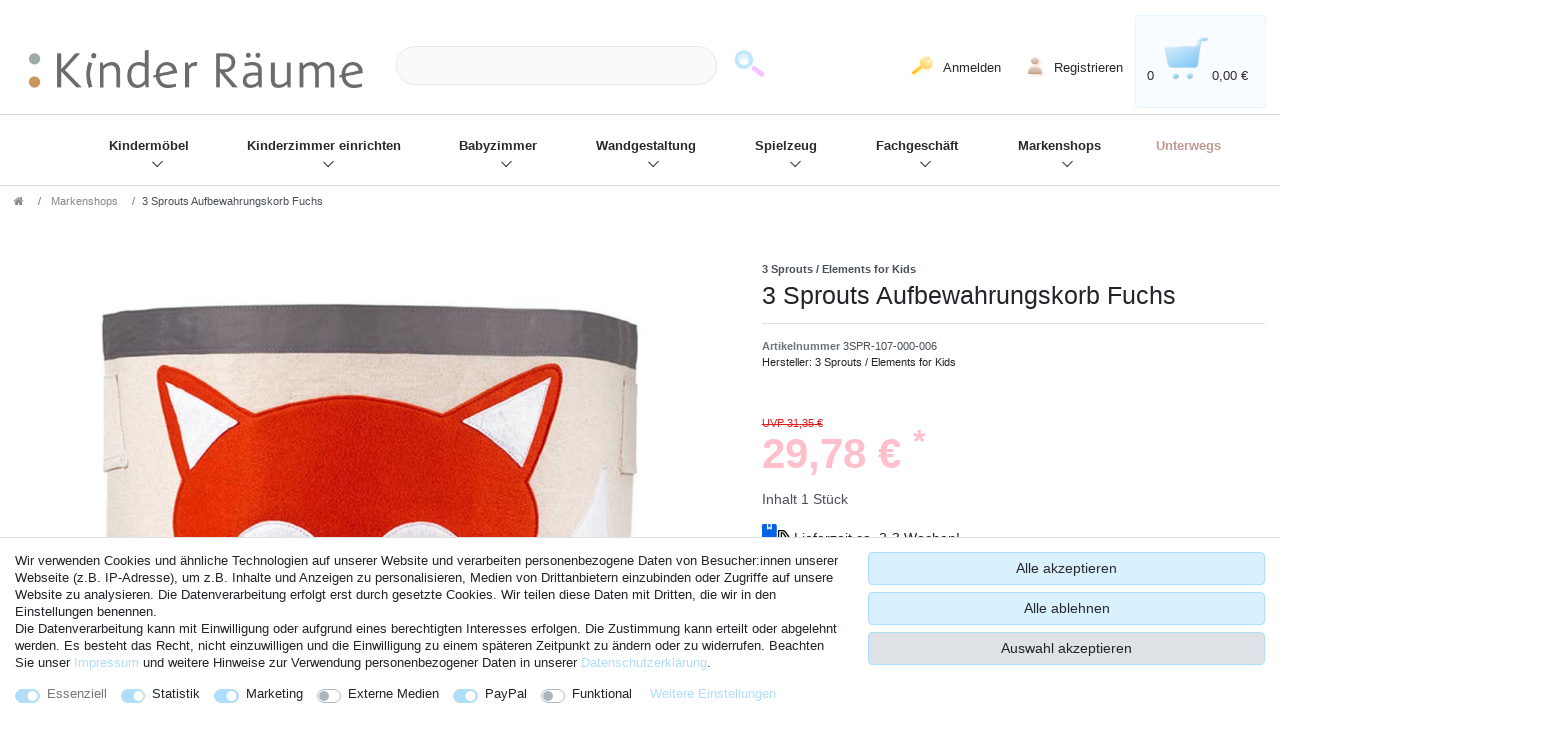

--- FILE ---
content_type: text/html; charset=UTF-8
request_url: https://www.kinderraeume.at/3-sprouts-aufbewahrungskorb-fuchs-html/a-454630
body_size: 127628
content:






<!DOCTYPE html>

<html lang="de" data-framework="vue" prefix="og: http://ogp.me/ns#" class="icons-loading">

<head>
                        

    <script type="text/javascript">
    (function() {
        var _availableConsents = {"necessary.amazonPay":[true,["amazon-pay-abtesting-apa-migration","amazon-pay-abtesting-new-widgets","amazon-pay-connectedAuth","apay-session-set","language","amazon_Login_state_cache","amazon_Login_accessToken","apayLoginState","amzLoginType","amzDummy"],false],"necessary.consent":[true,[],null],"necessary.consentActiveStatus":[true,["consentActiveStatus","_transaction_ids","cr-freeze"],null],"necessary.externalId":[true,["externalID"],null],"necessary.session":[true,[],null],"necessary.csrf":[true,["XSRF-TOKEN"],null],"necessary.shopbooster_cookie":[true,["plenty_cache"],null],"tracking.bingads":[true,["UET","_uetsid_exp","_uetmsclkid_exp","_uetmsclkid","_uetsid","SRCHHPGUSR","SRCHUSR","MSCC","SRCHUID","_SS","_EDGE_S","SRCHD","MUID","_RwBf","_HPVN","ipv6","_uetvid"],true],"marketing.googleanalytics":[true,["\/^_gat_UA-\/","\/^_ga_\/","\/^_ga_\\\\S*\/","_ga","_gid","_gat","AMP_TOKEN","__utma","__utmt","__utmb","__utmc","__utmz","__utmv","__utmx","__utmxx","_gaexp","_opt_awcid","_opt_awmid","_opt_awgid","_opt_awkid","_opt_utmc"],true],"marketing.googleads":[true,["\/^_gac_\/","_gcl_aw","_gcl_gs","_gcl_au","IDE","1P_JAR","AID","ANID","CONSENT","DSID","DV","NID","APISID","HSID","SAPISID","SID","SIDCC","SSID","test_cookie"],true],"marketing.facebookpixel":[true,["_fbp","_fbc","act","c_user","datr","fr","m_pixel_ration","pl","presence","sb","spin","wd","xs"],true],"media.reCaptcha":[false,[],false],"paypal.paypal-cookies":[false,["X-PP-SILOVER","X-PP-L7","tsrc","paypalplus_session_v2"],true],"convenience.languageDetection":[null,[],null]};
        var _allowedCookies = ["plenty_cache","amazon-pay-abtesting-apa-migration","amazon-pay-abtesting-new-widgets","amazon-pay-connectedAuth","apay-session-set","language","amazon_Login_state_cache","amazon_Login_accessToken","apayLoginState","amzLoginType","amzDummy","\/^_gat_UA-\/","\/^_ga_\/","\/^_ga_\\\\S*\/","_ga","_gid","_gat","AMP_TOKEN","__utma","__utmt","__utmb","__utmc","__utmz","__utmv","__utmx","__utmxx","_gaexp","_opt_awcid","_opt_awmid","_opt_awgid","_opt_awkid","_opt_utmc","\/^_gac_\/","_gcl_aw","_gcl_gs","_gcl_au","IDE","1P_JAR","AID","ANID","CONSENT","DSID","DV","NID","APISID","HSID","SAPISID","SID","SIDCC","SSID","test_cookie","_fbp","_fbc","act","c_user","datr","fr","m_pixel_ration","pl","presence","sb","spin","wd","xs","UET","_uetsid_exp","_uetmsclkid_exp","_uetmsclkid","_uetsid","SRCHHPGUSR","SRCHUSR","MSCC","SRCHUID","_SS","_EDGE_S","SRCHD","MUID","_RwBf","_HPVN","ipv6","_uetvid","consentActiveStatus","_transaction_ids","cr-freeze","externalID","XSRF-TOKEN","plenty-shop-cookie","PluginSetPreview","SID_PLENTY_ADMIN_49735","PreviewCookie"] || [];

        window.ConsentManager = (function() {
            var _consents = (function() {
                var _rawCookie = document.cookie.split(";").filter(function (cookie) {
                    return cookie.trim().indexOf("plenty-shop-cookie=") === 0;
                })[0];

                if (!!_rawCookie) {
                    try {
                        _rawCookie = decodeURIComponent(_rawCookie);
                    } catch (e) {
                        document.cookie = "plenty-shop-cookie= ; expires = Thu, 01 Jan 1970 00:00:00 GMT"
                        return null;
                    }

                    try {
                        return JSON.parse(
                            _rawCookie.trim().substr("plenty-shop-cookie=".length)
                        );
                    } catch (e) {
                        return null;
                    }
                }
                return null;
            })();

            Object.keys(_consents || {}).forEach(function(group) {
                if(typeof _consents[group] === 'object' && _consents[group] !== null)
                {
                    Object.keys(_consents[group] || {}).forEach(function(key) {
                        var groupKey = group + "." + key;
                        if(_consents[group][key] && _availableConsents[groupKey] && _availableConsents[groupKey][1].length) {
                            Array.prototype.push.apply(_allowedCookies, _availableConsents[groupKey][1]);
                        }
                    });
                }
            });

            if(!_consents) {
                Object.keys(_availableConsents || {})
                    .forEach(function(groupKey) {
                        if(_availableConsents[groupKey] && ( _availableConsents[groupKey][0] || _availableConsents[groupKey][2] )) {
                            Array.prototype.push.apply(_allowedCookies, _availableConsents[groupKey][1]);
                        }
                    });
            }

            var _setResponse = function(key, response) {
                _consents = _consents || {};
                if(typeof key === "object" && typeof response === "undefined") {
                    _consents = key;
                    document.dispatchEvent(new CustomEvent("consent-change", {
                        detail: {key: null, value: null, data: key}
                    }));
                    _enableScriptsOnConsent();
                } else {
                    var groupKey = key.split(".")[0];
                    var consentKey = key.split(".")[1];
                    _consents[groupKey] = _consents[groupKey] || {};
                    if(consentKey === "*") {
                        Object.keys(_availableConsents).forEach(function(aKey) {
                            if(aKey.split(".")[0] === groupKey) {
                                _consents[groupKey][aKey.split(".")[1]] = response;
                            }
                        });
                    } else {
                        _consents[groupKey][consentKey] = response;
                    }
                    document.dispatchEvent(new CustomEvent("consent-change", {
                        detail: {key: key, value: response, data: _consents}
                    }));
                    _enableScriptsOnConsent();
                }
                if(!_consents.hasOwnProperty('_id')) {
                    _consents['_id'] = "2c39c45e16ef3717511378d0ff20f8b6e3ba41b1";
                }

                Object.keys(_availableConsents).forEach(function(key) {
                    if((_availableConsents[key][1] || []).length > 0) {
                        if(_isConsented(key)) {
                            _availableConsents[key][1].forEach(function(cookie) {
                                if(_allowedCookies.indexOf(cookie) < 0) _allowedCookies.push(cookie);
                            });
                        } else {
                            _allowedCookies = _allowedCookies.filter(function(cookie) {
                                return _availableConsents[key][1].indexOf(cookie) < 0;
                            });
                        }
                    }
                });

                document.cookie = "plenty-shop-cookie=" + JSON.stringify(_consents) + "; path=/; expires=" + _expireDate() + "; secure";
            };
            var _hasResponse = function() {
                return _consents !== null;
            };

            var _expireDate = function() {
                var expireSeconds = 0;
                                    expireSeconds = 8640000;
                                const date = new Date();
                date.setSeconds(date.getSeconds() + expireSeconds);
                const offset = date.getTimezoneOffset() / 60;
                date.setHours(date.getHours() - offset)
                return date.toUTCString();
            }
            var _isConsented = function(key) {
                var groupKey = key.split(".")[0];
                var consentKey = key.split(".")[1];

                if (consentKey === "*") {
                    return Object.keys(_availableConsents).some(function (aKey) {
                        var aGroupKey = aKey.split(".")[0];
                        return aGroupKey === groupKey && _isConsented(aKey);
                    });
                } else {
                    if(!_hasResponse()) {
                        return _availableConsents[key][0] || _availableConsents[key][2];
                    }

                    if(_consents.hasOwnProperty(groupKey) && _consents[groupKey].hasOwnProperty(consentKey))
                    {
                        return !!_consents[groupKey][consentKey];
                    }
                    else {
                        if(!!_availableConsents[key])
                        {
                            return _availableConsents[key][0];
                        }

                        console.warn("Cookie has been blocked due to not being registered: " + key);
                        return false;
                    }
                }
            };
            var _getConsents = function() {
                var _result = {};
                Object.keys(_availableConsents).forEach(function(key) {
                    var groupKey = key.split(".")[0];
                    var consentKey = key.split(".")[1];
                    _result[groupKey] = _result[groupKey] || {};
                    if(consentKey !== "*") {
                        _result[groupKey][consentKey] = _isConsented(key);
                    }
                });
                return _result;
            };
            var _isNecessary = function(key) {
                return _availableConsents.hasOwnProperty(key) && _availableConsents[key][0];
            };
            var _enableScriptsOnConsent = function() {
                var elementsToEnable = document.querySelectorAll("script[data-cookie-consent]");
                Array.prototype.slice.call(elementsToEnable).forEach(function(el) {
                    if(el.dataset && el.dataset.cookieConsent && _isConsented(el.dataset.cookieConsent) && el.type !== "application/javascript") {
                        var newScript = document.createElement("script");
                        if(el.src) {
                            newScript.src = el.src;
                        } else {
                            newScript.textContent = el.textContent;
                        }
                        el.parentNode.replaceChild(newScript, el);
                    }
                });
            };
            window.addEventListener("load", _enableScriptsOnConsent);
                        // Cookie proxy
            (function() {
                var _data = {};
                var _splitCookieString = function(cookiesString) {

                    var _allCookies = cookiesString.split(";");
                    var regex = /[^=]+=[^;]*;?((?:expires|path|domain)=[^;]*;)*/gm;
                    var cookies = [];

                    _allCookies.forEach(function(cookie){
                        if(cookie.trim().indexOf("plenty-shop-cookie=") === 0) {
                            var cookieString = decodeURIComponent(cookiesString);
                            var match;
                            while((match = regex.exec(cookieString)) !== null) {
                                if(match.index === match.lastIndex) {
                                    regex.lastIndex++;
                                }
                                cookies.push(match[0]);
                            }
                        } else if(cookie.length) {
                            cookies.push(cookie);
                        }
                    });

                    return cookies;

                };
                var _parseCookies = function (cookiesString) {
                    return _splitCookieString(cookiesString).map(function(cookieString) {
                        return _parseCookie(cookieString);
                    });
                };
                var _parseCookie = function(cookieString) {
                    var cookie = {
                        name: null,
                        value: null,
                        params: {}
                    };
                    var match = /^([^=]+)=([^;]*);*((?:[^;]*;?)*)$/.exec(cookieString.trim());
                    if(match && match[1]) {
                        cookie.name = match[1];
                        cookie.value = match[2];

                        (match[3] || "").split(";").map(function(param) {
                            return /^([^=]+)=([^;]*);?$/.exec(param.trim());
                        }).filter(function(param) {
                            return !!param;
                        }).forEach(function(param) {
                            cookie.params[param[1]] = param[2];
                        });

                        if(cookie.params && !cookie.params.path) {
                            cookie.params.path = "/";
                        }
                    }

                    return cookie;
                };
                var _isAllowed = function(cookieName) {
                    return _allowedCookies.some(function(allowedCookie) {
                        var match = /^\/(.*)\/([gmiy]*)$/.exec(allowedCookie);
                        return (match && match[1] && (new RegExp(match[1], match[2])).test(cookieName))
                            || allowedCookie === cookieName;
                    });
                };
                var _set = function(cookieString) {
                    var cookie = _parseCookie(cookieString);
                                                                    var domainParts = (window.location.host || window.location.hostname).split(".");
                        if(domainParts[0] === "www") {
                            domainParts.shift();
                            cookie.domain = "." + domainParts.join(".");
                        } else {
                            cookie.domain = (window.location.host || window.location.hostname);
                        }
                                        if(cookie && cookie.name) {
                        if(_isAllowed(cookie.name)) {
                            var cookieValue = cookie.value || "";
                            _data[cookie.name] = cookieValue + Object.keys(cookie.params || {}).map(function(paramKey) {
                                                            var date = new Date(_expireDate());
                                if(paramKey === "expires" && (new Date(cookie.params[paramKey]).getTime()) > date.getTime()) {
                                    return "; expires=" + _expireDate();
                                }
                                                            return "; " + paramKey.trim() + "=" + cookie.params[paramKey].trim();
                            }).join("");
                        } else {
                            _data[cookie.name] = null;
                            console.warn("Cookie has been blocked due to privacy settings: " + cookie.name);
                        }
                        _update();
                    }
                };
                var _get = function() {
                    return Object.keys(_data).filter(function (key) {
                        return !!_data[key];
                    }).map(function (key) {
                        return key + "=" + (_data[key].split(";")[0]);
                    }).join("; ");
                };
                var _update = function() {
                    delete document.cookie;
                    var cookies = _parseCookies(document.cookie);
                    Object.keys(_data).forEach(function(key) {
                        if(!_data[key]) {
                            // unset cookie
                            var domains = (window.location.host || window.location.hostname).split(".");
                            while(domains.length > 1) {
                                document.cookie = key + "=; path=/; expires=Thu, 01 Jan 1970 00:00:01 GMT; domain="+domains.join(".");
                                document.cookie = key + "=; path=/; expires=Thu, 01 Jan 1970 00:00:01 GMT; domain=."+domains.join(".");
                                domains.shift();
                            }
                            document.cookie = key + "=; path=/; expires=Thu, 01 Jan 1970 00:00:01 GMT;";
                            delete _data[key];
                        } else {
                            var existingCookie = cookies.find(function(cookie) { return cookie.name === key; });
                            var parsedData = _parseCookie(key + "=" + _data[key]);
                            if(!existingCookie || existingCookie.value !== parsedData.value) {
                                document.cookie = key + "=" + _data[key];
                            } else {
                                // console.log('No changes to cookie: ' + key);
                            }
                        }
                    });

                    if(!document.__defineGetter__) {
                        Object.defineProperty(document, 'cookie', {
                            get: _get,
                            set: _set
                        });
                    } else {
                        document.__defineGetter__('cookie', _get);
                        document.__defineSetter__('cookie', _set);
                    }
                };

                _splitCookieString(document.cookie).forEach(function(cookie)
                {
                    _set(cookie);
                });

                _update();
            })();
            
            return {
                setResponse: _setResponse,
                hasResponse: _hasResponse,
                isConsented: _isConsented,
                getConsents: _getConsents,
                isNecessary: _isNecessary
            };
        })();
    })();
</script>


    
<meta charset="utf-8">
<meta http-equiv="X-UA-Compatible" content="IE=edge">
<meta name="viewport" content="width=device-width, initial-scale=1">
<meta name="generator" content="plentymarkets" />


    
<link rel="icon" type="img/ico" href="https://cdn02.plentymarkets.com/1scq80vj4apc/frontend/kinderraeume/frontend/favicon.png">


    <link rel="canonical" href="https://www.kinderraeume.at/3-sprouts-aufbewahrungskorb-fuchs-html/a-454630">



      
                                        
                  
                    <link rel="alternate" hreflang="x-default" href="https://www.kinderraeume.com/3-sprouts-aufbewahrungskorb-fuchs-html/a-454630"/>
        <link rel="alternate" hreflang="de-CH" href="https://www.kinderraeume.com/3-sprouts-aufbewahrungskorb-fuchs-html/a-454630"/>
        <link rel="alternate" hreflang="de-AT" href="https://www.kinderraeume.at/3-sprouts-aufbewahrungskorb-fuchs-html/a-454630"/>
            <link rel="alternate" hreflang="de" href="https://www.kinderraeume.com/3-sprouts-aufbewahrungskorb-fuchs-html/a-454630"/>
                                        
                  
                  <link rel="alternate" hreflang="en" href="3-sprouts-storage-basket-fuchs/a-454630"/>
                                        
                  
                  <link rel="alternate" hreflang="bg" href="koshnica-za-shranenie-3-sprouts-lisica/a-454630"/>
                                        
                  
                  <link rel="alternate" hreflang="fr" href="3-sprouts-panier-de-rangement-renard/a-454630"/>
                                        
                  
                  <link rel="alternate" hreflang="it" href="3-sprouts-cestino-portaoggetti-volpe/a-454630"/>
                                        
                  
                  <link rel="alternate" hreflang="es" href="cesta-de-almacenaje-3-sprouts-zorro/a-454630"/>
                                        
                  
                  <link rel="alternate" hreflang="nl" href="3-sprouts-opbergmand-vos/a-454630"/>
                                        
                  
                  <link rel="alternate" hreflang="pl" href="3-sprouts-kosz-do-przechowywania-lisek/a-454630"/>
                                        
                  
                  <link rel="alternate" hreflang="pt" href="3-cesto-de-armazenamento-de-rebentos-de-raposa/a-454630"/>
                                        
                  
                  <link rel="alternate" hreflang="no" href="3-sprouts-oppbevaringskurv-rev/a-454630"/>
                                        
                  
                  <link rel="alternate" hreflang="ro" href="cos-de-depozitare-3-sprouts-vulpe/a-454630"/>
                                        
                  
                  <link rel="alternate" hreflang="da" href="legetojs/3-sprouts-opbevaringskurv-raev/a-454630"/>
                                        
                  
                  <link rel="alternate" hreflang="sv" href="3-sprouts-forvaringskorg-rav/a-454630"/>
                                        
                  
                  <link rel="alternate" hreflang="cs" href="ulozny-kos-3-sprouts-liska/a-454630"/>
                                        
                  
                  <link rel="alternate" hreflang="sk" href="ulozny-kosik-3-sprouts-liska/a-454630"/>
      

<style data-font="Custom-Font">
    
                
        .icons-loading .fa { visibility: hidden !important; }
</style>

<link rel="preload" href="https://cdn02.plentymarkets.com/1scq80vj4apc/plugin/315/ceres/css/ceres-icons.css" as="style" onload="this.onload=null;this.rel='stylesheet';">
<noscript><link rel="stylesheet" href="https://cdn02.plentymarkets.com/1scq80vj4apc/plugin/315/ceres/css/ceres-icons.css"></noscript>


<link rel="preload" as="style" href="https://cdn02.plentymarkets.com/1scq80vj4apc/plugin/315/ceres/css/ceres-base.css?v=a7177f26007707123ccd29f01d0d015fa112425c">
    <link rel="stylesheet" href="https://cdn02.plentymarkets.com/1scq80vj4apc/plugin/315/ceres/css/ceres-base.css?v=a7177f26007707123ccd29f01d0d015fa112425c">


<script type="application/javascript">
    /*! loadCSS. [c]2017 Filament Group, Inc. MIT License */
    /* This file is meant as a standalone workflow for
    - testing support for link[rel=preload]
    - enabling async CSS loading in browsers that do not support rel=preload
    - applying rel preload css once loaded, whether supported or not.
    */
    (function( w ){
        "use strict";
        // rel=preload support test
        if( !w.loadCSS ){
            w.loadCSS = function(){};
        }
        // define on the loadCSS obj
        var rp = loadCSS.relpreload = {};
        // rel=preload feature support test
        // runs once and returns a function for compat purposes
        rp.support = (function(){
            var ret;
            try {
                ret = w.document.createElement( "link" ).relList.supports( "preload" );
            } catch (e) {
                ret = false;
            }
            return function(){
                return ret;
            };
        })();

        // if preload isn't supported, get an asynchronous load by using a non-matching media attribute
        // then change that media back to its intended value on load
        rp.bindMediaToggle = function( link ){
            // remember existing media attr for ultimate state, or default to 'all'
            var finalMedia = link.media || "all";

            function enableStylesheet(){
                // unbind listeners
                if( link.addEventListener ){
                    link.removeEventListener( "load", enableStylesheet );
                } else if( link.attachEvent ){
                    link.detachEvent( "onload", enableStylesheet );
                }
                link.setAttribute( "onload", null );
                link.media = finalMedia;
            }

            // bind load handlers to enable media
            if( link.addEventListener ){
                link.addEventListener( "load", enableStylesheet );
            } else if( link.attachEvent ){
                link.attachEvent( "onload", enableStylesheet );
            }

            // Set rel and non-applicable media type to start an async request
            // note: timeout allows this to happen async to let rendering continue in IE
            setTimeout(function(){
                link.rel = "stylesheet";
                link.media = "only x";
            });
            // also enable media after 3 seconds,
            // which will catch very old browsers (android 2.x, old firefox) that don't support onload on link
            setTimeout( enableStylesheet, 3000 );
        };

        // loop through link elements in DOM
        rp.poly = function(){
            // double check this to prevent external calls from running
            if( rp.support() ){
                return;
            }
            var links = w.document.getElementsByTagName( "link" );
            for( var i = 0; i < links.length; i++ ){
                var link = links[ i ];
                // qualify links to those with rel=preload and as=style attrs
                if( link.rel === "preload" && link.getAttribute( "as" ) === "style" && !link.getAttribute( "data-loadcss" ) ){
                    // prevent rerunning on link
                    link.setAttribute( "data-loadcss", true );
                    // bind listeners to toggle media back
                    rp.bindMediaToggle( link );
                }
            }
        };

        // if unsupported, run the polyfill
        if( !rp.support() ){
            // run once at least
            rp.poly();

            // rerun poly on an interval until onload
            var run = w.setInterval( rp.poly, 500 );
            if( w.addEventListener ){
                w.addEventListener( "load", function(){
                    rp.poly();
                    w.clearInterval( run );
                } );
            } else if( w.attachEvent ){
                w.attachEvent( "onload", function(){
                    rp.poly();
                    w.clearInterval( run );
                } );
            }
        }


        // commonjs
        if( typeof exports !== "undefined" ){
            exports.loadCSS = loadCSS;
        }
        else {
            w.loadCSS = loadCSS;
        }
    }( typeof global !== "undefined" ? global : this ) );

    if(document.fonts) {
        document.fonts.addEventListener("loadingdone", function(evt) {
            if(document.fonts.check("1em FontAwesome")) {
                document.documentElement.classList.remove('icons-loading');
            }
        });

        window.addEventListener("load", function(evt) {
            if(document.fonts.check("1em FontAwesome")) {
                document.documentElement.classList.remove('icons-loading');
            }
        });
    } else {
        document.documentElement.classList.remove('icons-loading');
    }
</script>

                    

<!-- Extend the existing style with a template -->
            <link rel="preload" href="https://cdn02.plentymarkets.com/1scq80vj4apc/plugin/315/blog/css/blog_entrypoint.css?v=211" as="style">
<link rel="stylesheet" href="https://cdn02.plentymarkets.com/1scq80vj4apc/plugin/315/blog/css/blog_entrypoint.css?v=211" media="print" onload="this.media='all'">


                            <link rel="stylesheet" href="https://cdn02.plentymarkets.com/1scq80vj4apc/plugin/315/actionmixwidgetfullwidth/css/widget-full-width.css">

                    
    

<script>

    
    function setCookie(name,value,days) {
        var expires = "";
        if (days) {
            var date = new Date();
            date.setTime(date.getTime() + (days*24*60*60*1000));
            expires = "; expires=" + date.toUTCString();
        }
        document.cookie = name + "=" + (value || "")  + expires + "; path=/";
    }
    function getCookie(name) {
        var nameEQ = name + "=";
        var ca = document.cookie.split(';');
        for (var i = 0; i < ca.length; i++) {
            var c = ca[i];
            while (c.charAt(0) == ' ') c = c.substring(1, c.length);
            if (c.indexOf(nameEQ) == 0) return c.substring(nameEQ.length, c.length);
        }
        return null;
    }

    if (getCookie("externalID") == null) {
        setCookie("externalID",  '696ea93fc8009' + Math.random(), 100);
    }

    let consentActiveStatus = [{"googleanalytics":"false","googleads":"false","facebookpixel":"true","bingads":"true","pinterest":"false","adcell":"false","econda":"false","channelpilot":"false","sendinblue":"false","hotjar":"false","moebelde":"false","intelligentreach":"false","clarity":"false","awin":"false","belboon":"false"}];
    setCookie("consentActiveStatus",JSON.stringify(consentActiveStatus),100);

    function normalizeString(a) {
        return a.replace(/[^\w\s]/gi, '');
    }

    function convertAttributesToText(attributes){
        var variantText = '';

        if(attributes.length){
            for(let i = 0; i < attributes.length ; i++){
                variantText+= attributes[i]["value"]["names"]["name"];
                if(i !== (attributes.length-1)){
                    variantText+= ", ";
                }
            }
        }
        return variantText;
    }

    function sendProductListClick(position, products) {
        var payload = {
            'ecommerce': {
                'currencyCode': '',
                'click': {
                    'actionField': {'list': ''},
                    'products': new Array(products[position])
                }
            },
            'ga4Event': 'select_item',
            'nonInteractionHit': false,
            'event': 'ecommerceEvent',
            'eventCategory': 'E-Commerce',
            'eventAction': 'Produktklick',
            'eventLabel': '',
            'eventValue': undefined
        };
        dataLayer.push(payload);    }

    function capiCall(payload){
            }

    window.dataLayer = window.dataLayer || [];
    function gtag() { window.dataLayer.push(arguments);}
    let plentyShopCookie = getCookie("plenty-shop-cookie");
    plentyShopCookie = (typeof plentyShopCookie === "undefined") ? '' : JSON.parse(decodeURIComponent(plentyShopCookie));
    

    
        if(plentyShopCookie) {
            let hasConsentedToMicrosoftAds = false;
            let microsoftConsentObject = {};

                        hasConsentedToMicrosoftAds = plentyShopCookie
        .tracking.
            bingads;
            
            if (hasConsentedToMicrosoftAds) {
                microsoftConsentObject = {
                    ad_storage: 'granted'
                };

                window.uetq = window.uetq || [];
                window.uetq.push('consent', 'default', microsoftConsentObject);
            }
        }
    
                    let ad_storage =  'denied';
        let ad_user_data = 'denied';
        let ad_personalization = 'denied';
        let analytics_storage = 'denied';

        if(plentyShopCookie){
            ad_storage=  plentyShopCookie.marketing.googleads ? 'granted' : 'denied';
            ad_user_data=  plentyShopCookie.marketing.googleads ? 'granted' : 'denied';
            ad_personalization=  plentyShopCookie.marketing.googleads ? 'granted' : 'denied';
            analytics_storage=  plentyShopCookie.marketing.googleads ? 'granted' : 'denied';
                    }

        let consentObject = {
            ad_storage: ad_storage,
            ad_user_data: ad_user_data,
            ad_personalization: ad_personalization,
            analytics_storage: analytics_storage
        };

        gtag('consent', 'default', consentObject);
    

    document.addEventListener("consent-change", function (e){

        
        var consentIntervall = setInterval(function(){

            
                let consentObject = {
                    ad_storage: e.detail.data.marketing.googleads ? 'granted' : 'denied',
                    ad_user_data: e.detail.data.marketing.googleads ? 'granted' : 'denied',
                    ad_personalization: e.detail.data.marketing.googleads ? 'granted' : 'denied',
                    analytics_storage: e.detail.data.marketing.googleads ? 'granted' : 'denied'
                };

                gtag('consent', 'update', consentObject );

            
            
                let hasConsentedToMicrosoftAds = false;
                let basicMicrosoftConsentObject = {};

                                    hasConsentedToMicrosoftAds = e.detail.data.tracking.bingads;
                
                if (hasConsentedToMicrosoftAds) {
                    basicMicrosoftConsentObject = {
                        ad_storage: 'granted'
                    };

                    window.uetq = window.uetq || [];
                    window.uetq.push('consent', 'update', basicMicrosoftConsentObject);
                }

            
            var payload = {
                'event': 'consentChanged'
            };
            dataLayer.push(payload);
            clearInterval(consentIntervall);
        }, 200);
    });
</script>


            

<link rel="stylesheet" href="https://cdn02.plentymarkets.com/1scq80vj4apc/plugin/315/ichzapfetheme/css/main.css?v=a7177f26007707123ccd29f01d0d015fa112425c">



      
    <script src="https://apis.google.com/js/platform.js" async defer></script>​
    <g:ratingbadge merchant_id="682487591"></g:ratingbadge>​

    
    
                
    
    

    
    
    
    
    

                    


<meta name="robots" content="all">
<meta property="og:title" content="3 Sprouts Aufbewahrungskorb Fuchs
         | kinderraeume.at"/>
<meta property="og:type" content="article"/>
<meta property="og:url" content="https://www.kinderraeume.at/3-sprouts-aufbewahrungskorb-fuchs-html/a-454630"/>
<meta property="og:image" content="https://cdn02.plentymarkets.com/1scq80vj4apc/item/images/454630/full/3-Sprouts-Aufbewahrungskorb-Fuchs-454630.jpg"/>
<meta property="thumbnail" content="https://cdn02.plentymarkets.com/1scq80vj4apc/item/images/454630/full/3-Sprouts-Aufbewahrungskorb-Fuchs-454630.jpg"/>

<script type="application/ld+json">
            {
                "@context"      : "https://schema.org/",
                "@type"         : "Product",
                "@id"           : "9721",
                "name"          : "3 Sprouts Aufbewahrungskorb Fuchs",
                "category"      : "Markenshops",
                "releaseDate"   : "",
                "image"         : "https://cdn02.plentymarkets.com/1scq80vj4apc/item/images/454630/full/3-Sprouts-Aufbewahrungskorb-Fuchs-454630.jpg",
                "identifier"    : "9721",
                "description"   : "Hier zeigen wir Ihnen einen wirklich süßen Aufbewahrungskorb von 3 Sprouts. Das lustige Tiermotiv verströmt heitere Atmosphäre und wirkt dabei doch anspruchsvoll im Design.Der Korb ist robust (Canvas). Das originelle Motiv ist als Applikation aufgebracht und innen ist der Korb mit Folie ausgeschlagen. Somit ist er leicht zu reinigen.&amp;nbsp;Er ist alleine aber auch in der Gruppe ein zauberhafter Blickfang im Regal, auf dem Boden und an jeder anderen Stelle des Kinderzimmers, wo er Ordnung schaffen kann. Ganz nebenbei ist der Korb eine hübsche Geschenkidee für Jedermann.Von 3 Sprouts haben wir viele weitere Artikel im Programm. Einen Verweis zu passenden Produkten bzw. alternativen Ausführungen finden Sie weiter unten. Oder Sie schauen in unseren fabelhaften 3 Sprouts Markenshop und freuen sich, was es noch für tolle Produkte von diesem Hersteller gibt. Alles auf einen Blick erhalten Sie übrigens, wenn Sie auf den Hersteller-Link klicken.Fakten- 43 x 42,5 cm- 45 cm hoch- außen 100 % Baumwolle&amp;nbsp; Canvas- inkl. Applikation&amp;nbsp; Polyester- Innenfutter Polyethylen- zusammenfaltbarBestell- und LieferhinweiseWir bestellen den Korb bei 3 Sprouts nach, sollte er nicht bei uns vorrätig sein. Die Lieferzeit entnehmen Sie bitte der Angabe neben dem Produktfoto. Sie erhalten eine Mail, sobald das Paket - liebevoll von uns verpackt - unser Lager verlässt. Mittels eines Links können Sie prima den Fortschritt der Zustellung verfolgen.",
                "disambiguatingDescription" : "",
                "manufacturer"  : {
                    "@type"         : "Organization",
                    "name"          : "3 Sprouts / Elements for Kids"
                },
                "sku"           : "9721",
                "offers": {
                    "@type"         : "Offer",
                    "priceCurrency" : "EUR",
                    "price"         : "29.78",
                    "url"           : "https://www.kinderraeume.at/3-sprouts-aufbewahrungskorb-fuchs-html/a-454630",
                    "priceSpecification":[
                                                    {
                                "@type": "UnitPriceSpecification",
                                "price": "31.35",
                                "priceCurrency": "EUR",
                                "priceType": "ListPrice",
                                "referenceQuantity": {
                                    "@type": "QuantitativeValue",
                                    "value": "1",
                                    "unitCode": "C62"
                                }
                            },
                                                {
                            "@type": "UnitPriceSpecification",
                            "price": "29.78",
                            "priceCurrency": "EUR",
                            "priceType": "SalePrice",
                            "referenceQuantity": {
                                "@type": "QuantitativeValue",
                                "value": "1",
                                "unitCode": "C62"
                            }
                        }

                    ],
                    "availability"  : "https://schema.org/InStock",
                    "itemCondition" : "https://schema.org/NewCondition"
                },
                "depth": {
                    "@type"         : "QuantitativeValue",
                    "value"         : "430"
                },
                "width": {
                    "@type"         : "QuantitativeValue",
                    "value"         : "260"
                },
                "height": {
                    "@type"         : "QuantitativeValue",
                    "value"         : "470"
                },
                "weight": {
                    "@type"         : "QuantitativeValue",
                    "value"         : "499"
                }
            }
        </script>

<title>3 Sprouts Aufbewahrungskorb Fuchs
         | kinderraeume.at</title>

            <script>        let isSignUp = false;        document.addEventListener("onSignUpSuccess", function (e) {                        isSignUp = true;            localStorage.setItem("signupTime", new Date().getTime());        });        document.addEventListener("onSetUserData", function (e) {                        if (e.detail.oldState.user.userData == null && e.detail.newState.user.userData !== null) {                let lastSignUpTime = localStorage.getItem("signupTime");                let timeDiff = new Date().getTime() - lastSignUpTime;                let is24HoursPassed = timeDiff > 24 * 60 * 60 * 1000;                if (isSignUp || is24HoursPassed) {                                        var payload = {                        'event': isSignUp ? 'sign_up' : 'login',                        'user_id': e.detail.newState.user.userData.id,                        'pageType': 'tpl.item'                    };                    dataLayer.push(payload);                                        isSignUp = false;                }            }        });        document.addEventListener("onSetComponent", function (e) {            console.log(e.detail);            if(e.detail.payload.component === "basket-preview"){                var payload = {                    'event': 'funnel_event',                    'action': 'OPEN_BASKET_PREVIEW',                };                dataLayer.push(payload);                            }        });        document.addEventListener("onSetCouponCode", function (e) {            console.log(e.detail);            if(e.detail.payload !== null){                var payload = {                    'event': 'funnel_event',                    'action': 'COUPON_CODE_ADDED',                    'couponCode': e.detail.payload                };                dataLayer.push(payload);                            }        });                var payload ={            'event': 'facebookEvent',            'event_id': '696ea93fc9da1' + Math.random(),            'facebookEventName': 'PageView'        };        dataLayer.push(payload);        capiCall(payload);                document.addEventListener("onAddWishListId", function (e) {            var payload = {                'event': 'AddToWishlist',                'event_id': '696ea93fc9da1' + Math.random(),                'ga4Event': 'add_to_wishlist',                'content_name': 'Artikeldetailseite',                'content_category': '',                'content_type': 'product',                'content_ids': e.detail.payload,                'contents': '',                'currency': 'EUR',                'value': '0.01'            };            dataLayer.push(payload);                    });        document.addEventListener("onSetWishListItems", function (e) {            console.log(e.detail.payload);            if (typeof e.detail.payload !== 'undefined') {                var products = [];                var idList = [];                var contents = [];                e.detail.payload.forEach(function (item, index) {                    products.push({                        id: item.data.item.id + '',                        name: item.data.texts.name1,                        price: item.data.prices.default.price.value + '',                        brand: item.data.item.manufacturer.externalName,                        category: 'Markenshops',                        variant: convertAttributesToText(item.data.attributes),                        position: index,                        list: 'Wunschliste'                    });                    contents.push({                        id: item.data.item.id,                        quantity: 1,                        item_price: item.data.prices.default.price.value                    });                    idList.push(item.id);                });                var payload = {                    'ecommerce': {                        'currencyCode': 'EUR',                        'impressions': products                    },                    'google_tag_params': {                        'ecomm_prodid': idList,                        'ecomm_pagetype': 'other',                        'ecomm_category': 'Wunschliste',                    },                    'content_ids': idList,                    'content_name': 'Wunschliste',                    'content_type': 'product',                    'contents': contents,                    'currency': 'EUR',                    'value': '0.01',                    'event': 'ecommerceEvent',                    'event_id': '696ea93fc9da1' + Math.random(),                    'ga4Event': 'view_item_list',                    'eventCategory': 'E-Commerce',                    'eventAction': 'Produktimpression',                    'eventLabel': 'Artikeldetailseite',                    'eventValue': undefined                };                dataLayer.push(payload);                capiCall(payload);            }        });        document.addEventListener("onContactFormSend", function (e) {            var payload ={                'event': 'facebookEvent',                'event_id': '696ea93fc9da1' + Math.random(),                'facebookEventName': 'Contact',                'currency': 'EUR',                'value': '0.01'            };            dataLayer.push(payload);            capiCall(payload);        });        document.addEventListener("onSetVariationOrderProperty", function (e) {            var payload = {                'event': 'facebookEvent',                'facebookEventName': 'CustomizeProduct',                'event_id': '696ea93fc9da1' + Math.random(),                'currency': 'EUR',                'value': '0.01'            };            dataLayer.push(payload);            capiCall(payload);        });        document.addEventListener("onAddBasketItem", function (e) {                        var payload = {                'ecommerce': {                    'currencyCode': 'EUR',                    'add': {                        'actionField':                            {'list': 'Artikeldetailseite'},                        'products': [{                            'id': e.detail.payload[0].variationId + '',                            'quantity': e.detail.payload[0].quantity,                            'price': e.detail.payload[0].price+'',                            'variant': convertAttributesToText(e.detail.payload[0].variation.data.attributes),                            'name': e.detail.payload[0].variation.data.texts.name1,                            'brand': e.detail.payload[0].variation.data.item.manufacturer.externalName,                            'category': 'Markenshops'                                                    }]                    }                },                'content_name': 'Artikeldetailseite',                'content_type': 'product',                'content_ids': e.detail.payload[0].variationId,                'contents': [{                    'id': e.detail.payload[0].variationId,                    'quantity': e.detail.payload[0].quantity,                    'item_price': e.detail.payload[0].price                }],                'currency': 'EUR',                'value': '0.01',                'addCartValue':e.detail.payload[0].price+'',                'addCartQty': e.detail.payload[0].quantity,                'addCartId':e.detail.payload[0].variationId + '',                'addCartVariant': convertAttributesToText(e.detail.payload[0].variation.data.attributes),                'addCartName': e.detail.payload[0].variation.data.texts.name1,                'addCartBrand': e.detail.payload[0].variation.data.item.manufacturer.externalName,                'addCartCategory': 'Markenshops',                'addCartImage': e.detail.payload[0].variation.data.images.all[0].url,                'addCartItemLink': "https://www.kinderraeume.at/a-" + e.detail.payload[0].variation.data.item.id,                'nonInteractionHit': false,                'event': 'ecommerceEvent',                'event_id': '696ea93fc9da1' + Math.random(),                'ga4Event': 'add_to_cart',                'eventCategory': 'E-Commerce',                'eventAction': 'addToCart',                'eventLabel': undefined,                'eventValue': undefined            };            dataLayer.push(payload);            capiCall(payload);        }, false);        document.addEventListener("onRemoveBasketItem", function (e) {            changeQty('remove', e);        });        document.addEventListener("onUpdateBasketItemQuantity",function (e) {            function isCurrentItem(item) {                return item.id == e.detail.payload.id;            }            currentBasketItem = e.detail.oldState.basket.items.find(isCurrentItem);            var origQty = currentBasketItem.quantity;            var newQty = e.detail.payload.quantity;            var qtyDiff = newQty - origQty;            if (qtyDiff > 0) {                changeQty("add", e, qtyDiff);            }            else{                changeQty("remove", e, qtyDiff *= -1);            }        });        document.addEventListener("onUpdateBasketItem", function (e) {            function isCurrentItem(item) {                return item.id == e.detail.payload.id;            }            currentBasketItem = e.detail.oldState.basket.items.find(isCurrentItem);            var origQty = currentBasketItem.quantity;            var newQty = e.detail.payload.quantity;            var qtyDiff = newQty - origQty;            if (qtyDiff > 0) {                changeQty("add", e, qtyDiff);            }        });        function changeQty(action, e, qty = e.detail.quantity) {            var currentBasketItem;            if (e.type === "onRemoveBasketItem") {                function isCurrentItem(item) {                    return item.id == e.detail.payload;                }                currentBasketItem = e.detail.oldState.basket.items.find(isCurrentItem);                qty = currentBasketItem.quantity;            } else {                function isCurrentItem(item) {                    return item.variationId == e.detail.payload.variationId;                }                currentBasketItem = e.detail.newState.basket.items.find(isCurrentItem);            }                        var payload = {                'ecommerce': {                    'currencyCode': 'EUR',                    [action]: {                        'products': [{                            'name': currentBasketItem.variation.data.texts.name1,                            'id': currentBasketItem.variationId + '',                            'price': currentBasketItem.price + '',                            'variant': convertAttributesToText(currentBasketItem.variation.data.attributes),                            'brand': currentBasketItem.variation.data.item.manufacturer.externalName,                            'category': 'Markenshops',                            'quantity': qty                                                      }]                    }                },                'content_name': 'Warenkorbvorschau',                'content_type': 'product',                'content_ids': currentBasketItem.variationId,                'contents': [{                    'id': currentBasketItem.variationId,                    'quantity': qty,                    'item_price': currentBasketItem.price                }],                'currency': 'EUR',                'value': '0.01',                'addCartValue':currentBasketItem.price+'',                'addCartQty': currentBasketItem.quantity,                'addCartId':currentBasketItem.variationId + '',                'addCartVariant': convertAttributesToText(currentBasketItem.variation.data.attributes),                'addCartName': currentBasketItem.variation.data.texts.name1,                'addCartBrand': currentBasketItem.variation.data.item.manufacturer.externalName,                'addCartCategory': 'Markenshops',                'addCartImage':  currentBasketItem.variation.data.images.all[0].url,                'addCartItemLink': "https://www.kinderraeume.at/a-" +  currentBasketItem.variation.data.item.id,                'nonInteractionHit': false,                'event': 'ecommerceEvent',                'event_id': '696ea93fc9da1' + Math.random(),                'eventCategory': 'E-Commerce',                'ga4Event' : action + (action === 'add' ? '_to': '_from') + '_cart',                'eventAction': action + 'FromCart',                'eventLabel': undefined,                'eventValue': undefined            };            dataLayer.push(payload);            if(action === "add"){                capiCall(payload);            }        }    </script><script>    var payload ={        'ecommerce': {            'currencyCode': 'EUR',            'detail': {                                'products': [{                    'id': '9721',                    'name': '3\u0020Sprouts\u0020Aufbewahrungskorb\u0020Fuchs',                    'price': '29.78',                    'brand': '3\u0020Sprouts\u0020\/\u0020Elements\u0020for\u0020Kids',                    'category': 'Markenshops',                    'variant': ''                }]            }        },        'google_tag_params': {            'ecomm_prodid': '9721',            'ecomm_pagetype': 'product',            'ecomm_totalvalue': '29.78',            'ecomm_category': 'Markenshops'        },        'content_ids': 9721,        'content_name': '3\u0020Sprouts\u0020Aufbewahrungskorb\u0020Fuchs',        'content_type': 'product',        'contents': [{            'id': '9721',            'quantity': 1,            'item_price': 29.78        }],        'currency': 'EUR',        'categoryId': 1520,        'value': '0.01',        'event': 'ecommerceEvent',        'event_id': '696ea93fc9da1' + Math.random(),        'ga4Event' : 'view_item',        'eventCategory': 'E-Commerce',        'eventAction': 'Produktdetailseite',        'eventLabel': undefined,        'eventValue': undefined    };    dataLayer.push(payload);    capiCall(payload);        document.addEventListener("onVariationChanged", function (e) {            var payload = {                'event': 'facebookEvent',                'facebookEventName': 'CustomizeProduct',                'event_id': '696ea93fc9da1' + Math.random(),                'currency': 'EUR',                'value': '0.01'            };            dataLayer.push(payload);            capiCall(payload);        var payload = {            'ecommerce': {                'currencyCode': 'EUR',                'detail': {                    'products': [{                        'id': e.detail.documents[0].id + '',                        'name': e.detail.documents[0].data.texts.name1,                        'price': e.detail.documents[0].data.prices.default.price.value + '',                        'brand': e.detail.documents[0].data.item.manufacturer.externalName + '',                        'category': 'Markenshops',                        'variant': convertAttributesToText(e.detail.documents[0].data.attributes)                    }]                }            },            'google_tag_params': {                'ecomm_prodid': e.detail.documents[0].id,                'ecomm_pagetype': 'product',                'ecomm_totalvalue': e.detail.documents[0].data.prices.default.price.value,                'ecomm_category': 'Markenshops'            },            'content_ids': e.detail.documents[0].id,            'content_name': e.detail.documents[0].data.texts.name1,            'content_type': 'product',            'currency': 'EUR',            'value': '0.01',            'event': 'ecommerceEvent',            'event_id': '696ea93fc9da1' + Math.random(),            'ga4Event' : 'view_item',            'nonInteractionHit': false,            'eventCategory': 'E-Commerce',            'eventAction': 'Produktdetailseite',            'eventLabel': undefined,            'eventValue': undefined        };        dataLayer.push(payload);        capiCall(payload);    }, false);</script><!-- Google Tag Manager --><script >        (function (w, d, s, l, i) {            w[l] = w[l] || [];            w[l].push({                'gtm.start':                    new Date().getTime(), event: 'gtm.js'            });            var f = d.getElementsByTagName(s)[0],                j = d.createElement(s), dl = l != 'dataLayer' ? '&l=' + l : '';            j.async = true;            j.src =                'https://www.googletagmanager.com/gtm.js?id=' + i + dl;            f.parentNode.insertBefore(j, f);        })(window, document, 'script', 'dataLayer', 'GTM-549TLV6');</script><!-- End Google Tag Manager -->
            
    
<style>
            .kjv-shipping-service-text {display: none;}
        .kjv-availability-icon-color-available {color:#00A600;} .kjv-availability-icon-color-preorder {color:#ffe200;} .kjv-availability-icon-color-not-available {color:#CC0000;} .kjv-availability-icon-color-others {color:#16399C;}
	.kjv-availability-single-item{margin-bottom:5px;margin-top:5px}.kjv-item-stock-level{margin:10px 0}.widget-basket .kjv-availability-basket-item{font-size:11px;margin-top:5px}.basket-preview-hover .kjv-availability-basket-item{font-size:12px;margin-left:5px}.add-to-basket-container .btn-primary.disabled,.basket-item-container.basket-list-item .item-additional-information-container,.basket-preview-wrapper .kjv-basket-item-variation-id-container,span.availability{display:none}.thumb-content .kjv-category-item-container{width:25%;display:inline-block;text-align:right}.thumb-content .thumb-meta{width:70%;display:inline-block}
</style>                <link href="https://cdn02.plentymarkets.com/1scq80vj4apc/plugin/315/magiczoomplus/css/magiczoomplus.min.css" rel="stylesheet"/>
            <style>
    #paypal_loading_screen {
        display: none;
        position: fixed;
        z-index: 2147483640;
        top: 0;
        left: 0;
        width: 100%;
        height: 100%;
        overflow: hidden;

        transform: translate3d(0, 0, 0);

        background-color: black;
        background-color: rgba(0, 0, 0, 0.8);
        background: radial-gradient(ellipse closest-corner, rgba(0,0,0,0.6) 1%, rgba(0,0,0,0.8) 100%);

        color: #fff;
    }

    #paypal_loading_screen .paypal-checkout-modal {
        font-family: "HelveticaNeue", "HelveticaNeue-Light", "Helvetica Neue Light", helvetica, arial, sans-serif;
        font-size: 14px;
        text-align: center;

        box-sizing: border-box;
        max-width: 350px;
        top: 50%;
        left: 50%;
        position: absolute;
        transform: translateX(-50%) translateY(-50%);
        cursor: pointer;
        text-align: center;
    }

    #paypal_loading_screen.paypal-overlay-loading .paypal-checkout-message, #paypal_loading_screen.paypal-overlay-loading .paypal-checkout-continue {
        display: none;
    }

    .paypal-checkout-loader {
        display: none;
    }

    #paypal_loading_screen.paypal-overlay-loading .paypal-checkout-loader {
        display: block;
    }

    #paypal_loading_screen .paypal-checkout-modal .paypal-checkout-logo {
        cursor: pointer;
        margin-bottom: 30px;
        display: inline-block;
    }

    #paypal_loading_screen .paypal-checkout-modal .paypal-checkout-logo img {
        height: 36px;
    }

    #paypal_loading_screen .paypal-checkout-modal .paypal-checkout-logo img.paypal-checkout-logo-pp {
        margin-right: 10px;
    }

    #paypal_loading_screen .paypal-checkout-modal .paypal-checkout-message {
        font-size: 15px;
        line-height: 1.5;
        padding: 10px 0;
    }

    #paypal_loading_screen.paypal-overlay-context-iframe .paypal-checkout-message, #paypal_loading_screen.paypal-overlay-context-iframe .paypal-checkout-continue {
        display: none;
    }

    .paypal-spinner {
        height: 30px;
        width: 30px;
        display: inline-block;
        box-sizing: content-box;
        opacity: 1;
        filter: alpha(opacity=100);
        animation: rotation .7s infinite linear;
        border-left: 8px solid rgba(0, 0, 0, .2);
        border-right: 8px solid rgba(0, 0, 0, .2);
        border-bottom: 8px solid rgba(0, 0, 0, .2);
        border-top: 8px solid #fff;
        border-radius: 100%
    }

    .paypalSmartButtons div {
        margin-left: 10px;
        margin-right: 10px;
    }
</style>                <style>@import url(https://fonts.googleapis.com/css?family=Mynerve:regular&display=swap);


/*----------Margin Footer Description2 on Categorie BEGIN---------*/
.widget-code .widget-inner .truncate-text {
    display: block;
    margin-top: 3.5rem;
  font-weight: 300;
}
/*----------Margin Footer Description2 on Categorie END---------*/
/*----------Blog BEGIN---------*/

.blog-load-more .blog-btn-load-more  {
	background: #D9F0FF !important;
}
.blog-load-more .blog-btn-load-more:hover  {
	background: #B0DEFA !important;
}

/*----------Blog END---------*/
/* ## BLOG ANPASSUNGEN BEGIN ## */
@media (min-width: 992px){
.blog-post-vertical-XL {
    margin-right: 50px;
    display: grid;
}}

.blog-post-vertical-XL .blog-post-header .blog-category-name {
    display: none;
}

.blog-post-vertical-XL .blog-post-header .blog-post-title a {
    display: none;
}

.blog-post-vertical-XL .blog-actions {
    text-align: center !important;
}

.blog-post-vertical-XL .blog-actions .blog-action-readmore::after {
    display: none;
}

.blog-post-vertical-XL .blog-actions .blog-action-readmore:hover {
    border-bottom-color: transparent;
}

.blog-post-vertical-XL .blog-actions .blog-action-readmore:hover::before {
    display: none;
}

.blog-post-vertical-XL .blog-post-image {
    -webkit-border-radius: 25px 25px 0 0;
    -moz-border-radius: 25px 25px 0 0;
    border-radius: 25px 25px 0 0;
}

.blog-post-vertical-XL {
    background: #f6f6f6;
    border-radius: 25px;
}

.blog-post-vertical-XL .blog-post-content {
    padding: 20px;
}

@media(min-width: 992px){
.blog-container .col-lg-9{
    -ms-flex: 0 0 100%;
    flex: 0 0 100%;
    max-width: 100%;
}

.page-blog-landing .blog-posts article{
    display: inline-block;
    max-width: 33%;
    width: 33%;
}

.page-blog-category .blog-posts article {
    display: inline-block;
    max-width: 33%;
    width: 33%;
}

.blog-post-vertical-XL {
    margin-right: 50px;
}}

.blog-body a {
	color: #B0DEFA !important;
        text-decoration: underline;
}
.blog-body a:hover {
	color: #81cdfb !important;
        text-decoration: underline;
}

/* ## BLOG ANPASSUNGEN END ## */
/*----------Width PromoText Header TOP BEGIN---------*/
@media (max-width: 1050.98px) { 
.ml-5 {
    margin-left: 0rem !important;
}

.mr-5 {
    margin-right: 0rem !important;
}}

@media (min-width: 1051px) { 
.ml-5 {
    margin-left: -20rem !important;
}

.mr-5 {
    margin-right: -20rem !important;
}}
/*----------Width PromoText Header TOP END---------*/

/*##Page Start  Header  START###*/
.navbar .header-fw .p-0 .border-bottom .mega-meny-under-top-bar .megamenu  {
    position: absolute;
    z-index: 97;
}

.header-container>.widget:not(.widget-grid) {
    min-width: inherit;
    max-width: 1170px;
    min-height: 0px;
}

@media (max-width: 991.98px){
.top-bar-items {
    display: flex;
    flex-direction: column !important;
    margin-bottom: -1rem;
}}
.nav-link .fa-user-plus {
    content: url('https://cdn02.plentymarkets.com/1scq80vj4apc/frontend/kinderraeume/icons/Registrieren1.png');
}

.nav-link .fa-user-plus:before {
    content: url('https://cdn02.plentymarkets.com/1scq80vj4apc/frontend/kinderraeume/icons/Registrieren1.png');
}

.fa.fa-user.mr-1 {
    content: url('https://cdn02.plentymarkets.com/1scq80vj4apc/frontend/kinderraeume/icons/Anmelden1.png');
}
.mr-1 {
    margin-right: .25rem !important;
    margin-bottom: -0.5rem !important;
}
@media (min-width: 768px) {
.search-permanent .controls .nav-link {
    padding: 2.8rem 0.8rem;
}
.search-permanent .controls .nav-link:hover {
    padding: 2.8rem 0.8rem;
    opacity: 0.75;
}
}
.control-user a {
    color: #292A2A !important;
    color: black;
}
.pt-4 {
    font-family: 'trebuchet ms', geneva;
}

@media (max-width: 767.98px){
.controls-list .nav-link {
    padding-top: 2rem !important;
}
.controls-list .nav-link:hover {
    padding-top: 2rem !important;
    opacity: 0.75 !important;
}
.controls .mb-0 .control-user {
margin-top: 1rem;
}}

@media (min-width: 992px){
.mr-1 {
    margin-right: .25rem !important;
    margin-bottom: -0.5rem !important;
}}


.main-navbar-collapsable .mainmenu {
    -ms-flex-flow: wrap;
    flex-flow: wrap;
    -webkit-box-pack: start;
    -ms-flex-pack: end;
    justify-content: flex-start;
    height: 100%;
}
@media only screen and (min-width: 992px) and (max-width: 1400.98px) {
.main-navbar-collapsable {
    -webkit-box-flex: 1;
    -ms-flex: 1 1 auto;
    flex: 1 1 auto;
    -ms-flex-item-align: stretch;
    align-self: stretch;
    font-size: 0.9rem;
    margin-left: calc(-1*(100vw - 10%)/2) !important;
}

.main-navbar-collapsable:hover {
    -webkit-box-flex: 1;
    -ms-flex: 1 1 auto;
    flex: 1 1 auto;
    -ms-flex-item-align: stretch;
    align-self: stretch;
    font-size: 0.9rem;
    margin-left: calc(-1*(100vw - 10%)/2) !important;
    color: gray;
}}
@media (min-width: 1401px) {
.main-navbar-collapsable {
    -webkit-box-flex: 1;
    -ms-flex: 1 1 auto;
    flex: 1 1 auto;
    -ms-flex-item-align: stretch;
    align-self: stretch;
    font-size: 0.9rem;
    margin-left: -48rem;
}

.main-navbar-collapsable:hover {
    -webkit-box-flex: 1;
    -ms-flex: 1 1 auto;
    flex: 1 1 auto;
    -ms-flex-item-align: stretch;
    align-self: stretch;
    font-size: 0.9rem;
    margin-left: -48rem;
    color: gray;
}}
@media (max-width: 399.98px){
.d-sm-inline {
    display: inline !important;
    font-size: small;
    color: #292A2A;
}}


@media (min-width: 400px){
.d-sm-inline {
    display: inline !important;
    color: #292A2A;
}}
.search-input {
    border-radius: 20px !important;
    border: 1px solid #E8E8E8;
    box-sizing: border-box;
    background: #FAFAFA;
}
.px-lg-3 {
    padding-left: 1rem !important;
    margin-top: -0.5rem;
}
.top-bar {
    background-color: #ffffff !important;
    border-bottom: 1px solid #d8d8d8 !important;
    padding: 1.1rem 0;
    z-index: auto !important;
}

.navbar.megamenu {
    z-index: 97 !important;
}
@media (min-width: 1181px) {
.my-2 {
    margin-bottom: 0.5rem !important;
    margin-left: calc(-2*(-2vw - 10%)/2) !important;
    margin-right: calc(-2*(-1vw - 1%)/2) !important;
}
.search-permanent {
    -webkit-box-align: center;
    -ms-flex-align: center;
    align-items: center;
    -webkit-box-pack: justify;
    -ms-flex-pack: justify;
    justify-content: space-between;
    margin-top: -1.5rem;
    margin-bottom: -0.7rem;
}
}
@media only screen and (min-width: 1103px) and (max-width: 1180.98px) {
.container-max .position-relative .my-2 {
    margin-bottom: 9rem !important;
    margin-left: calc(-1*(70vw - 20%)/3) !important;
    width: 70rem;
}
.pl-md-0, .px-md-0 {
    padding-left: 0 !important;
    margin-top: 2.5rem;
}
.px-lg-3 {
    padding-left: 1rem !important;
    margin-top: -2rem;
}
}

@media only screen and (min-width: 992px) and (max-width: 1102.98px){
.container-max .position-relative .my-2 {
    margin-bottom: 9rem !important;
    margin-left: calc(-1*(98vw - 0%)/4) !important;
    width: 65rem;
    margin-right: 0;
}

.pl-md-0, .px-md-0 {
    padding-left: 0 !important;
    margin-top: 2.5rem;
}
.px-lg-3 {
    padding-left: 1rem !important;
    margin-top: -2.5rem;
}}
@media only screen and (min-width: 846px) and (max-width: 991.98px) {
.container-max .position-relative .my-2 {
    margin-bottom: 0.3rem !important;
    margin-left: 0rem;
    width: 60rem;
    margin-right: 0;
}

.controls .pl-md-0 {
    padding-left: 5 !important;
    margin-right: -30rem;
}
.px-lg-3 {
    padding-left: 1rem !important;
    margin-top: -1.5rem;
}}
@media only screen and (min-width: 768px) and (max-width: 845.98px) {
.mb-2, .my-2 {
    margin-bottom: 0.3rem !important;
    margin-left: 0rem;
    width: 51rem;
    margin-right: 0;
}

.controls .pl-md-0 {
    padding-left: 5 !important;
    margin-right: calc(-1*(85vw - 10%)/2) !important;
    margin-bottom: -1rem !important;
}}

@media  (min-width: 1267px) {
.navbar-brand img {
    max-height: 3.9rem !important;
    margin-top: -12rem;
    width: 60%;
    z-index: 98;
}}

@media only screen and (min-width: 992px) and (max-width: 1179.98px){
.navbar-brand img {
    max-height: 3.9rem !important;
    margin-top: -11rem;
    width: 60%;
    z-index: 98;
}}
@media only screen and (min-width: 1180px) and (max-width: 1266px){
.navbar-brand img {
    max-height: 3.9rem !important;
    margin-top: -12rem;
    width: 60%;
    z-index: 98;
}}
@media only screen and (min-width: 992px) and (max-width: 1051.98px){
nav.navbar.megamenu .main-navbar-collapsable ul.mainmenu>li {
    text-align: center;
    margin-right: calc(((0vw - 10%) / 2) + 3%);
}}
@media only screen and (min-width: 1052px) and (max-width: 1135.98px){
nav.navbar.megamenu .main-navbar-collapsable ul.mainmenu>li {
    text-align: center;
    margin-right: calc(((0vw - 10%) / 2) + 4%);
}}
@media only screen and (min-width: 1136px) and (max-width: 1266.98px){
nav.navbar.megamenu .main-navbar-collapsable ul.mainmenu>li {
    text-align: center;
    margin-right: calc(((0vw - 10%) / 2) + 5%);
}}
@media only screen and (min-width: 1267px) and (max-width: 1400.98px){
nav.navbar.megamenu .main-navbar-collapsable ul.mainmenu>li {
    text-align: center;
    margin-right: calc(((0vw - 10%) / 2) + 6%);
}}
@media (min-width: 1401px) {
nav.navbar.megamenu .main-navbar-collapsable ul.mainmenu>li {
    text-align: center;
    margin-right: calc(((0vw - 10%) / 2) + 6.5%);
}}
@media (min-width: 992px){
.main-navbar-collapsable ul.mainmenu>li.ddown>a:after {
    content: '';
    position: relative;
    top: -2px;
    right: calc(-1*(2vw - 10%)/2) !important;
    display: inline-block;
    border-right: 1px solid #35373a;
    border-bottom: 1px solid #35373a;
    width: 5px;
    height: 8px;
    transform: rotate(45deg);
}
.main-navbar-collapsable ul.mainmenu {
    float: none;
    text-align: right;
    flex-wrap: nowrap;
}
.top-bar .always-visible-search {
    max-width: 40% !important;
    margin-left: 22rem !important;
}}
@media (min-width: 768px)  { 
    .text-freeship1 {
text-align: center; 
padding: 5px 10px 5px 10px; 
padding: .3125rem .625rem .3125rem .625rem;  
background: #fff; 
color: #8b8682; 
border: 1px solid #fff;
}

.header-container>.widget {
    right: 15px;
    left: 15px;
    background-color: #fff;
}
}

@media (max-width: 767.98px) { .text-freeship1 {
display: none;
}}

.navbar-brand img {
    max-height: 3.9rem !important;
}

.top-bar .controls-list .toggle-basket-preview {
    background-color: #f8fcff !important;
    color: #fff !important;
    border-radius: 3px;
}

.top-bar .controls-list .toggle-basket-preview:hover {
    background-color: #D9F0FF !important;
    color: ##292A2A !important;
    border-radius: 3px;
}

.ml-2 {
    margin-left: 0rem !important;
    /*margin-right: -1rem;*/
}

@media (max-width: 767.98px) {
.top-bar .controls-list .control-basket .toggle-basket-preview {
    color: #292A2A !important;
    background-color: #F8FCFF!important;
    background: rgba(217, 240, 255, 0.25);
    border: 1px solid rgba(217, 240, 255, 0.55);
    border-radius: 3px;
    padding-bottom: 1.7rem;
    padding-top: 1.5rem !important;
    margin-right: 1rem;
}

.top-bar .controls-list .control-basket .toggle-basket-preview:hover {
    color: #292A2A !important;
    background-color: #EAF7FF !important;
    background: rgba(217, 240, 255, 0.25);
    border: 1px solid rgba(217, 240, 255, 0.55);
    border-radius: 3px;
    padding-bottom: 1.7rem;
    padding-top: 1.5rem !important;
    margin-right: 1rem;
}
.top-bar .controls-list .control-basket .toggle-basket-preview .fa-shopping-cart {
    content: url('https://cdn02.plentymarkets.com/1scq80vj4apc/frontend/kinderraeume/icons/Trash-50-1.png');
   width: 40%;
}

.top-bar .controls-list .control-basket .toggle-basket-preview .fa-shopping-cart:before {
    content: url('https://cdn02.plentymarkets.com/1scq80vj4apc/frontend/kinderraeume/icons/Trash-50-1.png');
    width: 40%;
   
}}


@media (min-width: 768px) {
.top-bar .controls-list .control-basket .toggle-basket-preview {
    color: #292A2A !important;
    background-color: #F8FCFF!important;
    background: rgba(217, 240, 255, 0.25);
    border: 1px solid rgba(217, 240, 255, 0.55);
    border-radius: 3px;
    padding-bottom: 1.6rem;
    padding-top: 1.4rem;
}

.top-bar .controls-list .control-basket .toggle-basket-preview:hover {
    color: #292A2A !important;
    background-color: #EAF7FF !important;
    background: rgba(217, 240, 255, 0.25);
    border: 1px solid rgba(217, 240, 255, 0.55);
    border-radius: 3px;
    padding-bottom: 1.6rem;
    padding-top: 1.4rem;
}
.top-bar .controls-list .control-basket .toggle-basket-preview .fa-shopping-cart {
    content: url('https://cdn02.plentymarkets.com/1scq80vj4apc/frontend/kinderraeume/icons/Trash-50-1.png');
   width: 40%;
}

.top-bar .controls-list .control-basket .toggle-basket-preview .fa-shopping-cart:before {
    content: url('https://cdn02.plentymarkets.com/1scq80vj4apc/frontend/kinderraeume/icons/Trash-50-1.png');
    width: 40%;
   
}}

.control-user a:hover {
    background-color: #ffffff !important;
    color: #292A2A !important;
    /* border-radius: 3px; */
    -webkit-box-shadow: 0 0 0 0 rgb(0 0 0 / 0%), 0 0 0 0px rgb(0 0 0 / 8%);
    box-shadow: 0 0 0 0 rgb(0 0 0 / 16%), 0 0 0 0px rgb(0 0 0 / 8%);
}

.top-bar .always-visible-search .search-submit {
    color: #ffffff !important;
    background-color: #FFF !important;
}

.fa-fw {
    width: 2em;
    text-align: center;
    content: url('https://cdn02.plentymarkets.com/1scq80vj4apc/frontend/kinderraeume/icons/search_icon-1.png');
}
.fa-fw:hover {
    width: 2em;
    text-align: center;
    content: url('https://cdn02.plentymarkets.com/1scq80vj4apc/frontend/kinderraeume/icons/search_icon-1.png');
    opacity: 0.75;
}

nav.navbar.megamenu .main-navbar-collapsable ul.mainmenu>li>ul.collapse, .mainmenu .img-preview-outer {
     -webkit-columns: 300px 2;
    -moz-columns: 400px 2;
    columns: 300px 2;
    column-rule: 1px solid rgba(0,0,0,.1);
    margin: 0;
   max-block-size: fit-content;
}

.widget-image-box.widget-primary .widget-caption {
    color: #292A2A;
    background-color: #F8FCFF;
}

.megamenu .level1 a {
    font-weight: bold;
    color: #292A2A !important;
}

.megamenu .level1 a:hover {
    font-weight: bold;
    color: #8b8682 !important;
}

/*a {
    color: #8b8682  !important;
    -webkit-text-decoration: none;
    text-decoration: none;
    background-color: transparent;
}

a:link {
    color: #8b8682 !important;
}
*/

a:hover {
     color: rgb(153, 204, 255); !important;
} 


.main-navbar-collapsable ul.mainmenu li a {
    color: #292A2A!important;
    background: #fff!important;
    border-top-left-radius: 3px;
    border-top-right-radius: 3px;
}

.main-navbar-collapsable ul.mainmenu li a:hover {
    color: #C9975B!important;
    border-top-left-radius: 3px;
    border-top-right-radius: 3px;
    margin-left: 5px;
    transition: width 1.5s, height 1.5s, background-color 1.5s, transform 1.5s;
}
.main-navbar-collapsable ul.mainmenu li.level2 a {
    color: #292A2A!important;
    background: #fff!important;
    border-top-left-radius: 3px;
    border-top-right-radius: 3px;
    margin-left: 1rem;
    font-weight: 600;
}
.main-navbar-collapsable ul.mainmenu li.level2 a:hover {
    color: #C9975B!important;
    background: #fff!important;
    border-top-left-radius: 3px;
    border-top-right-radius: 3px;
    margin-left: 1.5rem;
    font-weight: 600;
}
.main-navbar-collapsable ul.mainmenu li.level3 a {
    color: #292A2A!important;
    background: #fff!important;
    border-top-left-radius: 3px;
    border-top-right-radius: 3px;
    margin-left: 2rem;
    font-weight: 300;

}
.main-navbar-collapsable ul.mainmenu li.level3 a:hover {
    color: #C9975B !important;
    background: #fff!important;
    border-top-left-radius: 3px;
    border-top-right-radius: 3px;
    margin-left: 2.5rem;
    font-weight: 300;

}
.emotion--category-start-page:hover,
.category-3-image:hover,
.category-3-image-page:hover
 {
    transition: 1s;
    transform: scale(1.1);
}
.emotion--digital-publishing:hover,
.emotion--digital-publishing-98:hover,
.emotion--digital-publishing-viewport:hover
 {
    transition: 1s;
    transform: scale(1.05);
}




.main-navbar-collapsable ul.mainmenu li a[href="/sale"],
.main-navbar-collapsable ul.mainmenu li a[href="/en/sale"] {
    color: #BF9992!important;
    background: #fff!important;
    border-top-left-radius: 3px;
    border-top-right-radius: 3px;
}


nav.navbar.megamenu .main-navbar-collapsable ul.mainmenu>li>ul.collapse li.level1 {
    display: inline-block !important;
    width: 100% !important;
    background: url("https://www.kinderraeume.com/themes/Frontend/Kinderraeume/frontend/_public/src/img/lsb_header_bg_3h.jpg") no-repeat left 20px !important;
    line-height: 20px!important;
    padding: 1px 0px 8px 0px!important;
    transition: all .1s ease!important;
}

.megamenu .level2 {
    padding-left: 1.5em !important;
}
/*-----------*/

.controls-list .list-inline-item {
    margin-right: 0;
    font-size: 0.9rem;
}

@media (max-width: 991.98px){
.mobile-navigation .mainmenu li a {
    color: #666666 !important;
}}


/*##Page Start  Header  END###*/


/*----------Custom CSS---------*/
.filter-badge {
    display: none;
}
.widget-navigation-tree .category-title {
    padding: 1.2rem 1.75rem;
    background: #e3e7eb;
}
.sidebar-categories ul li.active>a, .widget-navigation-tree ul li.active>a {
    background: #F8FCFF!important;
}
.sidebar-categories ul li.active>a:hover, .widget-navigation-tree ul li.active>a:hover {
    background: #D9F0FF !important;
}

.sidebar-categories ul li a[href]:hover, .widget-navigation-tree ul li a[href]:hover {
    color: #292A2A;
    background: #D9F0FF !important;
}

.filter-badge:hover {
    min-width: 3em;
    padding: .1rem 0;
    font-size: .85rem;
    line-height: 18px;
    color: #6c757d;
    text-align: center;
    background: #D9F0FF !important;
}

.text-no-sell-product {
    background: #dee2e6;
    border-radius: 5px;
}

.cross-selling-no-sell-product {
	display: block !important;
}

/*----------Kategorie 3 to 2 image BEGIN---------*/
@media only screen and (min-width: 0px) and (max-width: 299.98px) {

.category-3-image-desktop-1, .category-3-image-desktop-2, .category-3-text-over-desktop-1 {
display: none;
}
.category-3-image-mobile-1 {
      margin-bottom: -0.5em !important;
}

.dig-pub-3-image-text-mobile-1 {
    text-align: center;
    padding: 0rem;
    font-size: x-small;
    margin-top: -4.5em;
    margin-bottom: 1em;
    display: block;
}
}
@media only screen and (min-width: 300px) and (max-width: 500.98px) {

.category-3-image-desktop-1, .category-3-image-desktop-2, .category-3-text-over-desktop-1  {
display: none;
}
.category-3-image-mobile-1 {
      margin-bottom: -0.5em !important;
}

.dig-pub-3-image-text-mobile-1 {
    text-align: center;
    padding: 0rem;
    font-size: small;
    margin-top: -4em;
    margin-bottom: 1em;
    display: block;
}
}
@media only screen and (min-width: 501px) and (max-width: 700.98px) {

.category-3-image-desktop-1, .category-3-image-desktop-2, .category-3-text-over-desktop-1 {
display: none;
}

.dig-pub-3-image-text-mobile-1 {
    text-align: center;
    padding: 0rem;
    font-size: large;
    margin-top: -3.5em;
    margin-bottom: 1em;
    display: block;
}
}

@media only screen and (min-width: 701px) and (max-width: 767.98px) {

.category-3-image-desktop-1, .category-3-image-desktop-2, .category-3-text-over-desktop-1 {
display: none;
}
.category-3-image-mobile-1 {
      margin-bottom: -1em !important;
}
.dig-pub-3-image-text-mobile-1 {
    text-align: center;
    padding: 0rem;
    font-size: x-large;
    margin-top: -3em;
    margin-bottom: 1em;
    display: block;
}
}
@media only screen and (min-width: 768px) and (max-width: 909.98px)  {
.category-3-image-mobile-1, .category-3-image-mobile-2 {
display: none;
}

.category-3-image-desktop-1 {
      margin-bottom: -1em !important;
}

.category-3-image-desktop-2 {
      margin-bottom: 1em !important;
}
.dig-pub-3-image-text-desktop-1 {
    text-align: center;
    padding: 0rem;
    font-size: small;
    margin-top: -2em;
    display: block;
}
}
@media only screen and (min-width: 910px) and (max-width: 1099.98px)  {


.category-3-image-mobile-1, .category-3-image-mobile-2 {
display: none;
}

.category-3-image-desktop-1 {
      margin-bottom: -1em !important;
}

.category-3-image-desktop-2 {
      margin-bottom: 1em !important;
}
.dig-pub-3-image-text-desktop-1 {
    text-align: center;
    padding: 0rem;
    font-size: large;
    margin-top: -2em;
    display: block;
}
}
@media  (min-width: 1100px) {


.category-3-image-mobile-1, .category-3-image-mobile-2 {
display: none;
}

.category-3-image-desktop-1 {
      margin-bottom: -1em !important;
}

.category-3-image-desktop-2 {
      margin-bottom: 1em !important;
}
.dig-pub-3-image-text-desktop-1 {
    text-align: center;
    padding: 0rem;
    font-size: x-large;
    margin-top: -1.8em;
    display: block;
}
}
/*----------Kategorie 3 to 2 image END---------*/

/*----------Kategorie  Description BEGIN---------*/

.widget-background .huge-font .widget-text *, .widget-background .huge-font .widget-code * {
    font-size: 1rem !important;
    text-shadow: 0 0 0.1em rgb(0 0 0 / 0%) !important;
    color: #64605d;
}

.categoiename-description1{
      margin-bottom: -2em;
}

/*----------Kategorie  Description END---------*/


/*-----------START PAGE -----BEGIN----*/
.category-start-page-text-444 {
    color: #8b8682 !important;
}
.widget-image-carousel .widget-inner .carousel-inner {
    display: -webkit-box;
    display: -ms-flexbox;
    display: flex;
    height: 100%;
    margin-top: 2rem;
    padding-bottom: 2rem;
}
.widget-image-carousel .widget-inner .carousel-item img.img-cover {
    min-width: 0% !important;
    min-height: 90% !important;
    -o-object-fit: cover;
    object-fit: cover;
    border-radius: 5px;
}
.category-start-slider-desktop-1, 
.category-start-4colums-desktop-1, 
.category-start-text-desktop-1,
.start-page-slider-footer-desktop{
    visibility: visible;
}

.start-page-slider-footer-mobile, .dig-pub--text--start-mobile-1 {
    display: none;

   }


@media only screen and (min-width: 0px) and (max-width: 767.98px) {
  .start-page-slider-footer-mobile {
       display: block;
       } 
.widget-proportional {
    position: relative;
    padding-bottom: 50% !important;
    overflow: hidden;
}
.widget-proportional.widget-prop-2-1 {
    height: auto !important;
    min-height: auto !important;
    padding-bottom: 50% !important;
} }
@media only screen and (min-width: 0px) and (max-width: 499.98px) {
.dig-pub--text--start-mobile-1{
    font-size: x-large;
    margin-top: -4.5em;
    margin-bottom: 2em;
    margin-right: 1rem;
    display: block;
}
.start-text-promo-mobile-1{
   font-family: mynerve;
   font-size: large;
   padding: 0rem 0rem 0rem 0rem;
   line-height: 1.9; 
   color: #8b8682 !important; 
   text-align: center; 
   white-space: nowrap;
   margin-top: 1.5rem;
}}
@media only screen and (min-width: 500px) and (max-width: 767.98px) {
.dig-pub--text--start-mobile-1{
    font-size: xx-large;
    margin-top: -4.5em;
    margin-bottom: 2em;
    margin-right: 1rem;
    display: block;
}
.start-text-promo-mobile-1{
   font-family: mynerve;
   font-size: xx-large;
   line-height: 1.9; 
   color: #8b8682 !important; 
   text-align: center; 
   white-space: nowrap;
   margin-top: 1.5rem;
}}
@media only screen and (min-width: 0px) and (max-width: 767.98px) {
    .category-start-4colums-desktop-1, 
    .category-start-text-desktop-1,
    .start-page-slider-footer-desktop,
     .start-text-promo-desctop-1{
        display: none;
    }

    .layer--content-start {
        display: none;
    }
        .mobile-img {
         display:block;
         width: 100%;
        }
    
        .main-img {
            display: none;
        }
   /*    
    .bg--image-start-1 {
    margin-bottom: -2em;
        
     }*/ 
.newsletter-footer-form {
    margin-left: 1rem;
    max-width: 92%;
}}

@media (min-width: 768px) {
        .mobile-img,
         .start-text-promo-mobile-1{
         display: none;
        }

.start-text-promo-desctop-1{
   padding: 0rem 0rem 0rem 0rem;
   line-height: 1.9; 
   color: #8b8682 !important; 
   text-align: left; 
   white-space: nowrap; 
   font-family: mynerve;
   font-size: x-large;
}
}


@media only screen and (min-width: 768px) and (max-width: 800.98px) { 
.dig-pub--text--start-desktop-1 {
    text-align: center;
    font-size: 1.3em;
    margin-top: -4em;
    margin-bottom: 2em;
    white-space: nowrap !important;
}
.dig-pub--text--start-desktop-2 {
    text-align: center;
    font-size: 1.3em;
    margin-top: -2em;
}

.bg--image-start-1 {
    margin-top: -4em;
  }
/*###  Footer Form BEGIN###*/
.newsletter-footer-form {
    width: 13em;
}
/*###  Footer Form END###*/
}

@media only screen and (min-width: 801px) and (max-width: 822.98px) { 
.dig-pub--text--start-desktop-1 {
    text-align: center;
    font-size: 1.3em;
    margin-top: -4em;
    margin-bottom: 2em;
    white-space: nowrap !important;
}
.dig-pub--text--start-desktop-2 {
    text-align: center;
    font-size: 1.3em;
    margin-top: -2em;
}

.bg--image-start-1 {
    margin-top: -4em;
  }
/*###  Footer Form BEGIN###*/
.newsletter-footer-form {
    width: 14em;
}
/*###  Footer Form END###*/
}


@media only screen and (min-width: 823px) and (max-width: 870.98px) {
.dig-pub--text--start-desktop-1 {
    text-align: center;
    font-size: 1.3em;
    margin-top: -4em;
    margin-bottom: 2em;
    white-space: nowrap !important;
}
.dig-pub--text--start-desktop-2 {
    text-align: center;
    font-size: 1.3em;
    margin-top: -2em;
}

.bg--image-start-1 {
    margin-top: -4em;
  }
/*###  Footer Form BEGIN###*/
.newsletter-footer-form {
    width: 15em;
}
/*###  Footer Form END###*/
}

@media only screen and (min-width: 871px) and (max-width: 950.98px) {
.dig-pub--text--start-desktop-1 {
    text-align: center;
    font-size: 1.5em;
    margin-top: -4em;
    margin-bottom: 2em;
    white-space: nowrap !important;
}
.dig-pub--text--start-desktop-2 {
    text-align: center;
    font-size: 1.5em;
    margin-top: -2em;
}

.bg--image-start-1 {
    margin-top: -4em;
  }
/*###  Footer Form BEGIN###*/
.newsletter-footer-form {
    width: 16em;
}
.col-lg-2 {
    -webkit-box-flex: 0;
    -ms-flex: 0 0 16.66667%;
    flex: 0 0 16.66667%;
    max-width: 23% !important;
}
/*###  Footer Form END###*/

}

@media only screen and (min-width: 951px) and (max-width: 1050.98px){
.dig-pub--text--start-desktop-1 {
    text-align: center;
    font-size: 1.5em;
    margin-top: -6em;
    margin-bottom: 2em;
    white-space: nowrap !important;
}
.dig-pub--text--start-desktop-2 {
    text-align: center;
    font-size: 1.5em;
    margin-top: -4em;
}
.bg--image-start-1 {
    margin-top: -4em;
    margin-bottom: 2em;
}
/*###  Footer Form BEGIN###*/
.newsletter-footer-form {
    width: 16em;
}
.col-lg-2 {
    -webkit-box-flex: 0;
    -ms-flex: 0 0 16.66667%;
    flex: 0 0 16.66667%;
    max-width: 23% !important;
}
/*###  Footer Form END###*/
}



/*###  Footer Form BEGIN min 1051px###*/
@media only screen and (min-width: 1051px) and (max-width: 1150.98px){
.newsletter-footer-form {
    width: 18em;
}
.col-lg-2 {
    -webkit-box-flex: 0;
    -ms-flex: 0 0 16.66667%;
    flex: 0 0 16.66667%;
    max-width: 20% !important;
}
}
@media (min-width: 1151px){
.newsletter-footer-form {
    width: 20em;
}
.col-lg-2 {
    -webkit-box-flex: 0;
    -ms-flex: 0 0 16.66667%;
    flex: 0 0 16.66667%;
    max-width: 20% !important;
}
}
@media (min-width: 768px){
.footer-payment {
    display: -ms-flexbox;
    margin-right: -20em;
    display: flex;
    -ms-flex-wrap: wrap;
    justify-content: space-between;
}
 .footer-form-row-inside .widget-inner .p-t-3 .container-max .row {
    display: -webkit-box;
    display: flex;
    display: -ms-flexbox;
    -ms-flex-wrap: wrap !important;
    flex-wrap: wrap !important;
    margin-right: -15px;
    margin-left: -15px;
    align-content: flex-end !important;
    justify-content: space-around !important;
}

.post .row {
    display: -ms-flexbox;
    -ms-flex-wrap: wrap;
    flex-wrap: wrap;
    margin-right: -15px;
    margin-left: -15px;
    /*justify-content: space-around;*/
}

.footer .row {
    display: -webkit-box;
    display: -ms-flexbox;
    display: flex;
    -ms-flex-wrap: wrap;
    flex-wrap: wrap;
    margin-right: -15px;
    margin-left: -15px;
    justify-content: space-around;
}
}
/*###  Footer Form END###*/

@media (min-width: 1051px) {
.dig-pub--text--start-desktop-1 {
    text-align: center;
    font-size: 2em;
    margin-top: -5em;
    margin-bottom: 2em;
    white-space: nowrap !important;
}
.dig-pub--text--start-desktop-2 {
    text-align: center;
    font-size: 2em;
    margin-top: -3em;
}

.bg--image-start-1 {
    margin-top: -4em;
    margin-bottom: 2em;
}
}
/*-----------START PAGE -----END----*/
/*-----------BREADCRUMBS -for-ALL -----BEGIN----*/
.small.d-none.d-md-block.px-0 {
    display: block !important;
}

.breadcrumb-item a {
    color: #8b8682  !important;
}

/*-----------BREADCRUMBS -for-ALL -----END---*/
.justify-content-between .btn.btn-medium {
    min-width: 10rem !important;
    background: #D9F0FF !important;
    color: #666666 !important;
    border-color: #B0DEFA !important;
}

.justify-content-between .btn.btn-medium:hover {
    min-width: 10rem !important;
    background: #B0DEFA !important;
    color: #fff !important;
     border-color: #B0DEFA !important;
}


.btn-primary {
    color: #666666 !important;
    background-color: #D9F0FF !important;
    border-color: #B0DEFA !important;
}

.btn-primary:hover {
    color: #666666 !important;
    background-color: #B0DEFA !important;
    border-color: #B0DEFA !important;
}

/*## Kassa popup  START###*/

.basket-preview-footer>*:nth-child(2n) {
    color: #666666;
    margin-left: 1rem;
    background: #FFDBF4;
    border-color: #8B8682;
}

.btn {
    border-radius: 0.3rem !important;
    border-color: #B0DEFA;
}


.basket-preview-footer>*:nth-child(2n):hover {
    margin-left: 1rem;
    background: #8B8682;
    border-color: #8B8682;
    color: #fff !important;
}

.btn.btn-outline-primary.btn-block:hover {
    border-radius: 0.3rem !important;
    border-color: #000;
    background: #FFF !important;
    opacity: 0.85;
   
   
}

.modal-footer>.btn.btn-medium {
    min-width: 10rem;
     color: #666666  !important;
    background: #FFBFE3 !important;
    border-color: #F2B1D4 !important;
}

.modal-footer>.btn.btn-medium:hover {
    min-width: 10rem;
     color: #fff !important;
    background: #F2B1D4 !important;
    border-color: #F2B1D4 !important;
}

.modal-footer>.btn.btn-medium.mr-2 {
    min-width: 10rem;
    color: #666666  !important;
    background-color: #ffffff !important;
    border-color: #FFDBF4 !important;
}

.modal-footer>.btn.btn-medium.mr-2:hover {
    min-width: 10rem;
    color: #8B8682 !important;
    background-color:  #ffffff !important;
    border-color: #8B8682 !important;
}
.mr-2 {
    margin-right: 0.5rem !important;

}

.widget-primary a.text-appearance {
    -webkit-text-decoration-color: #B0DEFA !important;
    text-decoration-color: #B0DEFA !important;
    color: #B0DEFA !important;
}

.widget-primary a.text-appearance:hover {
    -webkit-text-decoration-color:#81cdfb!important;
    text-decoration-color: #81cdfb!important;
    color: #81cdfb !important;
}


/*## Kasse Page  START ###*/
.widget-success .btn-appearance {
    color: #666666 !important;
    background-color: #F3C8DF !important;
    border: 2px solid #F2B1D4 !important;
    border-radius: 5px !important;
}
.widget-success .btn-appearance:hover {
    color: #fff !important;
    background-color: #F2B1D4 !important;
    border-color: #F2B1D4 !important;
    text-decoration-color: #F2B1D4 !important;
    border: 2px solid #F2B1D4 !important;
    border-radius: 5px !important;
}

.widget-primary .btn-appearance:not(:disabled):not(.disabled):active, .widget-primary .btn-appearance:not(:disabled):not(.disabled).active, .show>.widget-primary .btn-appearance.dropdown-toggle {
    color: #fff;
    background-color: #D9F0FF;
    border-color: #8B8682;
}

.bg-warning {
    background-color: #ffc107 !important;
}

/*## Kasse Page  END ###*/


/*## Kassa popup  END###*/

/* Mobile view item START*/
 
@media (max-width: 600px) {.cmp-product-thumb .thumb-image {
    float: left;
    width: 340px;
    height: auto;
}

.cmp-product-thumb .thumb-content {
    display: inline-block;
    width: calc(100% - 10px);
    padding: 0 0.2rem;
    vertical-align: top;
    background-color: #fff;
}}

/* Mobile view item END*/

@media(orientation: portrait) { 

.text-center {
    margin-top: 0rem;
    margin-left: 0rem;
    text-align: left !important;
}

.footer ul {
    list-style: none;
    display: inline-block  !important;
}
.footer h5.center {
    text-align: left !important;
    margin-left: 11px;
}}

.widget-prop-xl-3-1 .widget-proportional {
    padding-bottom: 100% !important;
}

.single .nav-tabs .nav-link {
    color: #B0DEFA !important;
}
/* ##Availability Info BEGIN ## */
.kjv-availability-icon-color-available {
    content: url('https://cdn02.plentymarkets.com/1scq80vj4apc/frontend/availability-Info/Asset4.svg');
    width: 2rem;
    vertical-align: bottom;
}

.kjv-availability-icon-color-others {
    content: url('https://cdn02.plentymarkets.com/1scq80vj4apc/frontend/availability-Info/Asset3.svg');
    width: 2rem;
    vertical-align: bottom;
}

.kjv-availability-icon-color-not-available {
    content: url('https://cdn02.plentymarkets.com/1scq80vj4apc/frontend/availability-Info/Asset1.svg');
    width: 2rem;
    vertical-align: bottom;
}
.kjv-availability-icon-color-preorder {
    content: url('https://cdn02.plentymarkets.com/1scq80vj4apc/frontend/availability-Info/Asset2.svg');
    width: 2rem;
    vertical-align: bottom;
}
/* ##Availability Info END ## */
/*---PRICE-ITEM LIST BEGIN ---*/
.cmp-product-thumb .prices {
    flex-direction: column;
}


@media only screen and (min-width: 0px) and (max-width: 399.98px){
.cmp-product-thumb .price {
    font-size: 1.1rem;
}}
@media only screen and (min-width: 400px) and (max-width: 767.98px){
.cmp-product-thumb .price {
    font-size: 1.2rem;
}}
@media only screen and (min-width: 768px) and (max-width: 991.98px){
.cmp-product-thumb .price {
    font-size: 1.15rem!important;
}}
@media only screen and (min-width: 992px) and (max-width: 1097.98px){
.cmp-product-thumb .price {
    font-size: 1.3rem;
}}

@media (min-width: 1098px){
.cmp-product-thumb .price {
    font-size: 1.4rem;
}}
/*---PRICE-ITEM LIST END ---*/
/*---CROSS SELLING Subject BEGIN ---*/
.cross-selling-item .widget-inner .widget-caption h2 {
    display: block;
}

.widget-item-list.widget-primary .widget-caption {
    color: #212529 !important;
}
/*---CROSS SELLING Subject END ---*/
/*-- FILTER DROP BEGIN ---*/
.form-check-container.grid-img {
    padding-top: 0.22rem;
}
.list-controls .filter-collapse {
    z-index: 11!important;
}
.d-lg-block {
    z-index: 10!important;
}

.filterdrop.card-columns .card.pt-4.border-0 {
	margin-bottom: 200px !important;
	border-color: #bfbfbf !important;
	border-radius: 3px 3px 0 0;
}

.filterdrop.card-columns>.card {
    overflow: unset !important;
}

.filterdrop.card-columns .card.pt-4.border-0>.form-check-container {
    overflow-x: hidden;
    overflow-y: auto;
    position: absolute;
    top: calc(100% - calc(var(--filterDropBorderWidth) * 3));
    left: calc(-1 * var(--filterDropBorderWidth));
    width: calc(100% + (var(--filterDropBorderWidth) * 2));
    background: var(--filterDropBackground);
    border-width: 0 var(--filterDropBorderWidth) var(--filterDropBorderWidth) var(--filterDropBorderWidth);
    border-style: solid;
    border-color: var(--filterDropBorderColorActive);
    border-radius: 0 0 3px 3px;
    height: 175px;
    max-height: fit-content;
    align-items: flex-start;
    margin-top: 8px;
}


.filterdrop.card-columns .card .filterSelect.h3.title.py-0 {
	border-radius: 0 !important;
}

.filter-collapse .filterdrop.card-columns .card.active>.form-check-container {
    padding-top: 0 !important;
}

.filter-collapse .filterdrop.card-columns .card.active>.form-check-container { 
	-ms-overflow-style: none;  /* Internet Explorer 10+ */
    scrollbar-width: none;
    
}

.filter-collapse .filterdrop.card-columns .card.active>.form-check-container:-webkit-scrollbar { 
    display: none !important;  /* Safari and Chrome */
}

.filterdrop.card-columns .card.active .h3:after {
    -webkit-transform: translateY(-50%) rotate(0deg);
    -moz-transform: translateY(-50%) rotate(0deg);
    transform: translateY(-50%) rotate(0deg) !important;
    opacity: 1 !important;
}

.filterdrop.card-columns .card .h3:after {
	display: none !important;
}
/*-- FILTER DROP END ---*/
/*-- NO Display Payments CDON Start ---*/
.cmp-method-list ul.method-list li[data-id="6056"],
.cmp-method-list ul.method-list li[data-id="6057"],
.cmp-method-list ul.method-list li[data-id="6058"],
.cmp-method-list ul.method-list li[data-id="6059"],
.cmp-method-list ul.method-list li[data-id="6068"],
.cmp-method-list ul.method-list li[data-id="6069"],
.cmp-method-list ul.method-list li[data-id="6070"],
.cmp-method-list ul.method-list li[data-id="6071"],
.cmp-method-list ul.method-list li[data-id="6072"]
 {
    display: none !important;
}
/*-- NO Display Payments CDON END ---*/</style>
                <meta name="google-site-verification" content="ScJk-qmA8giLvNpKVCUwDJWDmyY__6d17K19Vq30kwI" />
    <script>function isElementInViewport(el) {
  var rect = el.getBoundingClientRect();
  return (
    rect.top >= 0 &&
    rect.left >= 0 &&
    rect.bottom <= (window.innerHeight || document.documentElement.clientHeight) &&
    rect.right <= (window.innerWidth || document.documentElement.clientWidth)
  );
}

function loadImages() {
  var images = document.querySelectorAll('.mobile-img, .main-img');

  images.forEach(function(image) {
    if (isElementInViewport(image)) {
      if (!image.src && image.dataset.src) {
        image.src = image.dataset.src;
      }
    }
  });
}

window.addEventListener('scroll', function() {
  loadImages();
});

window.addEventListener('load', function() {
  loadImages();
});</script>
                        
 

                            
                                    
    </head>

<body class="page-singleitem item-454630 variation-9721 ">

                    

<script>
    if('ontouchstart' in document.documentElement)
    {
        document.body.classList.add("touch");
    }
    else
    {
        document.body.classList.add("no-touch");
    }
</script>


<div id="vue-app" class="app">
    
    <lazy-hydrate when-idle>
        <notifications template="#vue-notifications" :initial-notifications="{&quot;error&quot;:null,&quot;warn&quot;:null,&quot;info&quot;:null,&quot;success&quot;:null,&quot;log&quot;:null}"></notifications>
    </lazy-hydrate>

    

             <header id="page-header" class="sticky-top">
        <div class="container-max">
            <div class="row flex-row-reverse position-relative">
                <div id="page-header-parent" class="col-12 header-container" data-header-offset>
                    <!-- 94153 -->
 
<div class="widget widget-fw vw-100">
    <div class="widget-inner">
        <div class="widget widget-code widget-none text-header-freeship unfixed m-0 color-gray-700">
    <div class="widget-inner bg-appearance mt-0 mr-5 mb-0 ml-5">
                    <div class="text-header-freeship" >
        <p class="text-freeship1" style="background: #D9F0FF;">
        <font color="#99ccff" style="">❋</font> 
        Sie haben den Geschmack und wir die passenden Sachen 
        <font color="#99ccff" style="">❋</font> 
        - Focus: "Beste Online Shops 2020'' - Wir sind dabei! 
         <font color="#99ccff" style="">❋</font> 
        </p>                
       </div>
            </div>
</div>

    </div>
</div>

<div class="top-bar header-fw top-bar-on-menu unfixed">
    <div class="container-max px-0 pr-lg-3">
        <div class="row mx-0 flex-row-reverse position-relative">
                                            
            <div class="top-bar-items search-permanent d-flex flex-grow-1 flex-column-reverse flex-md-row">
                                                            <div class="always-visible-search flex-grow-1">
                            <lazy-hydrate when-idle>                                <item-search>
                                    <div class="position-relative d-flex flex-grow-1">
                                        <input type="search"
                                               class="search-input px-3 py-2 flex-grow-1"
                                               aria-label="Search term">
                                        <button class="search-submit px-3" type="submit" aria-label="Suche">
                                            <i class="fa fa-search" aria-hidden="true"></i>
                                        </button>
                                    </div>

                                    
                                                                    </item-search>
                            </lazy-hydrate>                        </div>
                                                    <div class="controls">
                    <ul id="controlsList" class="controls-list mb-0 d-flex list-inline pl-2 pl-sm-1 pl-md-0">
                                                    <li class="list-inline-item control-user">
                                <client-only>
                                    <user-login-handler
                                        :show-login="true"
                                        :show-registration="true">
                                                                                <a class="nav-link" data-toggle="modal" aria-label="Anmelden">
                                            <i class="fa fa-user mr-0 mr-sm-1" aria-hidden="true"></i>
                                            <span class="d-none d-sm-inline">Anmelden</span>
                                        </a>
                                                                                                                        <a class="nav-link" data-toggle="modal" aria-label="Registrieren">
                                            <i class="fa fa-user-plus mr-0 mr-sm-1" aria-hidden="true"></i>
                                            <span class="d-none d-sm-inline">Registrieren</span>
                                        </a>
                                                                            </user-login-handler>
                                </client-only>
                            </li>
                        
                        
                        
                        
                        
                                                    <li class="list-inline-item control-basket position-relative">
                                <a v-toggle-basket-preview href="#" class="toggle-basket-preview nav-link" >
                                                                            <span class="mr-2" v-basket-item-quantity="$store.state.basket.data.itemQuantity">0</span>
                                    
                                    <icon icon="shopping-cart" class-loading="fa-refresh" :loading="$store.state.basket.isBasketLoading"></icon>
                                                                            <span class="badge p-0 ml-2" v-if="!$store.state.basket.showNetPrices" v-basket-item-sum="$store.state.basket.data.itemSum">0,00 €</span>
                                        <span class="badge p-0 ml-2" v-else v-cloak v-basket-item-sum="$store.state.basket.data.itemSumNet">0,00 €</span>
                                                                    </a>

                                <basket-preview v-if="$store.state.lazyComponent.components['basket-preview']" :show-net-prices="false" :visible-fields="[&quot;basket.value_of_items_gross&quot;,&quot;basket.shipping_costs_gross&quot;,&quot;basket.order_total_gross&quot;]">
                                    <template #before-basket-item>
                                                            
                                    </template>
                                    <template #after-basket-item>
                                                                    


            
                                    </template>
                                    <template #before-basket-totals>
                                                            
                                    </template>
                                    <template #before-item-sum>
                                                            
                                    </template>
                                    <template #after-item-sum>
                                                            
                                    </template>
                                    <template #before-shipping-costs>
                                                            
                                    </template>
                                    <template #after-shipping-costs>
                                                                    
<div class="free-shipping-container mb-4 d-shipping-country-block">
    <div class="progress mt-2 mb-1">
        <div role="progressbar" aria-valuenow="0" aria-valuemin="0" aria-valuemax="100" class="progress-bar progress-bar-striped bg-warning"  style="width: 0%"></div>
    </div>
    <div class="free-shipping-missing-amount text-center">
        <span class="small text-uppercase">Noch <strong>99,00 EUR</strong> bis zum kostenlosen Versand</span>
    </div>
</div>


            
                                    </template>
                                    <template #before-total-sum>
                                                            
                                    </template>
                                    <template #before-vat>
                                                            
                                    </template>
                                    <template #after-vat>
                                                            
                                    </template>
                                    <template #after-total-sum>
                                                            
                                    </template>
                                    <template #after-basket-totals>
                                                            
                                    </template>
                                    <template #before-checkout-button>
                                                            
                                    </template>
                                    <template #after-checkout-button>
                                                            
                                    </template>
                                </basket-preview>
                            </li>
                                            </ul>
                </div>
            </div>
        </div>
    </div>

    <div class="container-max px-0 px-lg-3">
        <div class="row mx-0 flex-row-reverse">
            
            
                    </div>
    </div>
</div>



<nav class="navbar header-fw p-0 border-bottom mega-meny-under-top-bar megamenu unfixed">
    <div class="container-max d-block mt-3 mb-1"
    >
        <div class="row mx-0 position-relative d-flex">
            <div class="brand-wrapper px-lg-3 d-flex flex-fill">
                                    <a class="navbar-brand py-2" href="/">
                        <picture data-alt="kinderraeume.at">
                            <source srcset="https://cdn02.plentymarkets.com/1scq80vj4apc/frontend/kinderraeume/logo/logo.webp" type="image/webp">
                            <img
                                class="img-fluid"
                                src="https://cdn02.plentymarkets.com/1scq80vj4apc/frontend/kinderraeume/logo/logo.webp"
                                alt="kinderraeume.at"
                            />
                        </picture>
                    </a>
                
                <button v-open-mobile-navigation id="mobile-navigation-toggler" class="navbar-toggler d-lg-none p-3" type="button">
                    &#9776;
                </button>
            </div>

            <div class="main-navbar-collapsable d-none d-lg-block">
                <ul class="mainmenu p-0 m-0 d-flex">
                                
    
        
                                                                                                                                                                                                                                                                                                                                                        
            
                <li class="ddown" v-navigation-touch-handler>
                    <a href="/kindermoebel" itemprop="name">
                        Kindermöbel
                    </a>
                                        <ul data-level="1" class="collapse nav-dropdown-0">
                                                                                                                                                        <li><ul class="collapse-inner">
                                    <li class="level1">
                                                <a @touchstart.stop href="/kindermoebel/babyzimmer-set" itemprop="name">Babyzimmer set</a>
                    </li>
                                                        </ul></li>
                                                                                                                    <li><ul class="collapse-inner">
                                    <li class="level1">
                                                <a @touchstart.stop href="/kindermoebel/kinderbetten" itemprop="name">Kinderbetten</a>
                    </li>
                                                                                                                        <li class="level2">
                                                <a @touchstart.stop href="/kindermoebel/kinderbetten/alle-kinderbetten" itemprop="name">alle Betten für Kinder</a>
                    </li>
                                                                                                                                        <li class="level2">
                                                <a @touchstart.stop href="/kindermoebel/kinderbetten/Kinderbett-Typ" itemprop="name">Kinderbett Typ</a>
                    </li>
                                                                                                                        <li class="level3">
                                                <a @touchstart.stop href="/kindermoebel/kinderbetten/Kinderbett-Typ/einzelbetten" itemprop="name">Einzelbetten</a>
                    </li>
                                                                                                                                        <li class="level3">
                                                <a @touchstart.stop href="/kindermoebel/kinderbetten/Kinderbett-Typ/Funktionsbetten" itemprop="name">Funktionsbetten</a>
                    </li>
                                                                                                                                        <li class="level3">
                                                <a @touchstart.stop href="/kindermoebel/kinderbetten/Kinderbett-Typ/polsterbetten-fuer-kinder" itemprop="name">Polsterbetten für Kinder</a>
                    </li>
                                                                                                                                        <li class="level3">
                                                <a @touchstart.stop href="/kindermoebel/kinderbetten/Kinderbett-Typ/Bettsofas-Kompaktbetten" itemprop="name">Bettsofas - Kompaktbetten</a>
                    </li>
                                                                                                                                        <li class="level3">
                                                <a @touchstart.stop href="/kindermoebel/kinderbetten/Kinderbett-Typ/Doppelbetten-fuer-Kinder" itemprop="name">Doppelbetten für Kinder</a>
                    </li>
                                                                                                                                        <li class="level3">
                                                <a @touchstart.stop href="/kindermoebel/kinderbetten/Kinderbett-Typ/halbhohe-Betten" itemprop="name">halbhohe Kinderbetten</a>
                    </li>
                                                                                                                                        <li class="level3">
                                                <a @touchstart.stop href="/kindermoebel/kinderbetten/Kinderbett-Typ/Hochbetten-Kinder" itemprop="name">Hochbetten Kinder</a>
                    </li>
                                                                                                                                        <li class="level3">
                                                <a @touchstart.stop href="/kindermoebel/kinderbetten/Kinderbett-Typ/etagenbetten-kinder" itemprop="name">Etagenbetten Kinder</a>
                    </li>
                                                                                                                                        <li class="level3">
                                                <a @touchstart.stop href="/kindermoebel/kinderbetten/Kinderbett-Typ/Himmelbetten-kinder" itemprop="name">Himmelbetten kinder</a>
                    </li>
                                                                                                                                        <li class="level3">
                                                <a @touchstart.stop href="/kindermoebel/kinderbetten/Kinderbett-Typ/Spielbetten" itemprop="name">Spielbetten</a>
                    </li>
                                                                                                                                        <li class="level3">
                                                <a @touchstart.stop href="/kindermoebel/kinderbetten/Kinderbett-Typ/jugendbetten" itemprop="name">Jugendbetten</a>
                    </li>
                                                                                                                                        <li class="level3">
                                                <a @touchstart.stop href="/kindermoebel/kinderbetten/Kinderbett-Typ/Metall-Kinderbetten" itemprop="name">Metall Kinderbetten</a>
                    </li>
                                                                                                                                        <li class="level3">
                                                <a @touchstart.stop href="/kindermoebel/kinderbetten/Kinderbett-Typ/Kinderbetten-aus-Holz" itemprop="name">Kinderbetten aus Holz</a>
                    </li>
                                                                                                                                        <li class="level3">
                                                <a @touchstart.stop href="/kindermoebel/kinderbetten/Kinderbett-Typ/Maedchenbetten" itemprop="name">Mädchenbetten</a>
                    </li>
                                                                                                                                        <li class="level3">
                                                <a @touchstart.stop href="/kindermoebel/kinderbetten/Kinderbett-Typ/Kinderbett-Haus" itemprop="name">Kinderbett Haus</a>
                    </li>
                                                                                                                                        <li class="level3">
                                                <a @touchstart.stop href="/kindermoebel/kinderbetten/Kinderbett-Typ/Autobetten" itemprop="name">Autobetten</a>
                    </li>
                                                                                                                                        <li class="level3">
                                                <a @touchstart.stop href="/kindermoebel/kinderbetten/Kinderbett-Typ/mehr-bett-typen" itemprop="name">... mehr Bett Typen</a>
                    </li>
                                                                                            
                                                                                                                                        <li class="level2">
                                                <a @touchstart.stop href="/kindermoebel/kinderbetten/Kinderbetten-Marke" itemprop="name">Kinderbetten Marke</a>
                    </li>
                                                                                                                        <li class="level3">
                                                <a @touchstart.stop href="/kindermoebel/kinderbetten/Kinderbetten-Marke/Nobodinoz-Kinderbetten" itemprop="name">Nobodinoz Kinderbetten</a>
                    </li>
                                                                                                                                        <li class="level3">
                                                <a @touchstart.stop href="/kindermoebel/kinderbetten/Kinderbetten-Marke/Muba-Bespoke-Kinderbetten" itemprop="name">Muba Bespoke Kinderbetten</a>
                    </li>
                                                                                                                                        <li class="level3">
                                                <a @touchstart.stop href="/kindermoebel/kinderbetten/Kinderbetten-Marke/Cam-Cam-Kinderbetten" itemprop="name">Cam Cam Kinderbetten</a>
                    </li>
                                                                                                                                        <li class="level3">
                                                <a @touchstart.stop href="/kindermoebel/kinderbetten/Kinderbetten-Marke/Quax-Kinderbetten" itemprop="name">Quax Kinderbetten</a>
                    </li>
                                                                                                                                        <li class="level3">
                                                <a @touchstart.stop href="/kindermoebel/kinderbetten/Kinderbetten-Marke/Flexa-Kinderbetten" itemprop="name">Flexa Kinderbetten</a>
                    </li>
                                                                                                                                        <li class="level3">
                                                <a @touchstart.stop href="/kindermoebel/kinderbetten/Kinderbetten-Marke/Romina-Kinderbetten" itemprop="name">Romina Kinderbetten</a>
                    </li>
                                                                                                                                        <li class="level3">
                                                <a @touchstart.stop href="/kindermoebel/kinderbetten/Kinderbetten-Marke/Laurette-Kinderbetten" itemprop="name">Laurette Kinderbetten</a>
                    </li>
                                                                                                                                        <li class="level3">
                                                <a @touchstart.stop href="/kindermoebel/kinderbetten/Kinderbetten-Marke/Mathy-by-Bols-Kinderbetten" itemprop="name">Mathy by Bols Kinderbetten</a>
                    </li>
                                                                                                                                        <li class="level3">
                                                <a @touchstart.stop href="/kindermoebel/kinderbetten/Kinderbetten-Marke/Dutchwood-Kinderbetten" itemprop="name">Dutchwood Kinderbetten</a>
                    </li>
                                                                                                                                        <li class="level3">
                                                <a @touchstart.stop href="/kindermoebel/kinderbetten/Kinderbetten-Marke/WOOOD-Kinderbetten" itemprop="name">WOOOD Kinderbetten</a>
                    </li>
                                                                                                                                        <li class="level3">
                                                <a @touchstart.stop href="/kindermoebel/kinderbetten/Kinderbetten-Marke/Oeuf-Kinderbetten" itemprop="name">Oeuf Kinderbetten</a>
                    </li>
                                                                                            
                                                                                                                                        <li class="level2">
                                                <a @touchstart.stop href="/kindermoebel/kinderbetten/Kinderbett-Groesse" itemprop="name">Kinderbetten Größe</a>
                    </li>
                                                                                                                        <li class="level3">
                                                <a @touchstart.stop href="/kindermoebel/kinderbetten/Kinderbett-Groesse/90-x-190-cm-Kinderbetten" itemprop="name">90 x 190 cm Kinderbetten</a>
                    </li>
                                                                                                                                        <li class="level3">
                                                <a @touchstart.stop href="/kindermoebel/kinderbetten/Kinderbett-Groesse/100-x-190-cm-Betten" itemprop="name">100 x 190 cm Betten</a>
                    </li>
                                                                                                                                        <li class="level3">
                                                <a @touchstart.stop href="/kindermoebel/kinderbetten/Kinderbett-Groesse/090-x-200-cm-Betten" itemprop="name">Kinderbett 90x200</a>
                    </li>
                                                                                                                                        <li class="level3">
                                                <a @touchstart.stop href="/kindermoebel/kinderbetten/Kinderbett-Groesse/100-x-200-cm-Betten" itemprop="name">100 x 200 cm Betten</a>
                    </li>
                                                                                                                                        <li class="level3">
                                                <a @touchstart.stop href="/kindermoebel/kinderbetten/Kinderbett-Groesse/105-x-200-cm-kinderbetten" itemprop="name">105 x 200 cm Kinderbetten</a>
                    </li>
                                                                                                                                        <li class="level3">
                                                <a @touchstart.stop href="/kindermoebel/kinderbetten/Kinderbett-Groesse/120-x-200-cm-Betten" itemprop="name">120 x 200 Kinderbetten</a>
                    </li>
                                                                                                                                        <li class="level3">
                                                <a @touchstart.stop href="/kindermoebel/kinderbetten/Kinderbett-Groesse/140-x-200-cm-Betten" itemprop="name">140 x 200 Kinderbetten</a>
                    </li>
                                                                                                                                        <li class="level3">
                                                <a @touchstart.stop href="/kindermoebel/kinderbetten/Kinderbett-Groesse/140-x-190-cm-Betten" itemprop="name">140 x 190 cm Betten</a>
                    </li>
                                                                                                                                        <li class="level3">
                                                <a @touchstart.stop href="/kindermoebel/kinderbetten/Kinderbett-Groesse/90-x-160-Kinderbetten" itemprop="name">90 x 160 Kinderbetten</a>
                    </li>
                                                                                                                                        <li class="level3">
                                                <a @touchstart.stop href="/kindermoebel/kinderbetten/Kinderbett-Groesse/Juniorbetten" itemprop="name">Juniorbetten</a>
                    </li>
                                                                                                                                        <li class="level3">
                                                <a @touchstart.stop href="/kindermoebel/kinderbetten/Kinderbett-Groesse/mehr-groessen" itemprop="name">... mehr Grössen</a>
                    </li>
                                                                                            
                                                                                                                                        <li class="level2">
                                                <a @touchstart.stop href="/kindermoebel/kinderbetten/Kinderbett-Farbe" itemprop="name">Kinderbett Farbe</a>
                    </li>
                                                                                                                        <li class="level3">
                                                <a @touchstart.stop href="/kindermoebel/kinderbetten/Kinderbett-Farbe/Kinderbetten-weiss" itemprop="name">Kinderbetten weiß</a>
                    </li>
                                                                                                                                        <li class="level3">
                                                <a @touchstart.stop href="/kindermoebel/kinderbetten/Kinderbett-Farbe/Kinderbetten-Holz-weiss" itemprop="name">Kinderbetten Holz weiss</a>
                    </li>
                                                                                                                                        <li class="level3">
                                                <a @touchstart.stop href="/kindermoebel/kinderbetten/Kinderbett-Farbe/Kinderbetten-grau" itemprop="name">Kinderbetten grau</a>
                    </li>
                                                                                            
                                                                                                                                        <li class="level2">
                                                <a @touchstart.stop href="/kindermoebel/kinderbetten/Kindermatratzen" itemprop="name">Kindermatratzen</a>
                    </li>
                                                                                                                        <li class="level3">
                                                <a @touchstart.stop href="/kindermoebel/kinderbetten/Kindermatratzen/Traeumeland-Kindermatratzen" itemprop="name">Träumeland Matratzen</a>
                    </li>
                                                                                                                                        <li class="level3">
                                                <a @touchstart.stop href="/kindermoebel/kinderbetten/Kindermatratzen/Oliver-Furniture-Kindermatratzen" itemprop="name">Oliver Furniture Kindermatratzen</a>
                    </li>
                                                                                                                                        <li class="level3">
                                                <a @touchstart.stop href="/kindermoebel/kinderbetten/Kindermatratzen/Groesse-kinderraeume" itemprop="name">Matratzen Größe</a>
                    </li>
                                                                
                                                                                                                                        <li class="level3">
                                                <a @touchstart.stop href="/kindermoebel/kinderbetten/Kindermatratzen/Material-kinderraeume" itemprop="name">Material</a>
                    </li>
                                                                
                                                                                            
                                                                                                                                        <li class="level2">
                                                <a @touchstart.stop href="/kindermoebel/kinderbetten/Kinderbetten-Zubehoer" itemprop="name">Kinderbetten Zubehör</a>
                    </li>
                                                                                                                        <li class="level3">
                                                <a @touchstart.stop href="/kindermoebel/kinderbetten/Kinderbetten-Zubehoer/Bettschubladen" itemprop="name">Bettschubladen</a>
                    </li>
                                                                                                                                        <li class="level3">
                                                <a @touchstart.stop href="/kindermoebel/kinderbetten/Kinderbetten-Zubehoer/Baldachine" itemprop="name">Baldachine</a>
                    </li>
                                                                                                                                        <li class="level3">
                                                <a @touchstart.stop href="/kindermoebel/kinderbetten/Kinderbetten-Zubehoer/Rausfallschutz" itemprop="name">Rausfallschutz</a>
                    </li>
                                                                                                                                        <li class="level3">
                                                <a @touchstart.stop href="/kindermoebel/kinderbetten/Kinderbetten-Zubehoer/Bettvorhaenge" itemprop="name">Vorhang Hochbett</a>
                    </li>
                                                                                                                                        <li class="level3">
                                                <a @touchstart.stop href="/kindermoebel/kinderbetten/Kinderbetten-Zubehoer/mehr-zubehoer" itemprop="name">... mehr Zubehör</a>
                    </li>
                                                                                            
                                                                                            
                                                        </ul></li>
                                                                                                                    <li><ul class="collapse-inner">
                                    <li class="level1">
                                                <a @touchstart.stop href="/kindermoebel/kleiderschraenke" itemprop="name">Kleiderschränke</a>
                    </li>
                                                                                                                        <li class="level2">
                                                <a @touchstart.stop href="/kindermoebel/kleiderschraenke/Kleiderschraenke-Marke" itemprop="name">Kleiderschränke Marke</a>
                    </li>
                                                                                                                        <li class="level3">
                                                <a @touchstart.stop href="/kindermoebel/kleiderschraenke/Kleiderschraenke-Marke/Romina-Schraenke" itemprop="name">Romina Schränke</a>
                    </li>
                                                                                                                                        <li class="level3">
                                                <a @touchstart.stop href="/kindermoebel/kleiderschraenke/Kleiderschraenke-Marke/Cam-Cam-Kleiderschraenke" itemprop="name">Cam Cam Kleiderschränke</a>
                    </li>
                                                                                                                                        <li class="level3">
                                                <a @touchstart.stop href="/kindermoebel/kleiderschraenke/Kleiderschraenke-Marke/Mathy-by-Bols-Schraenke" itemprop="name">Mathy by Bols Schränke</a>
                    </li>
                                                                                                                                        <li class="level3">
                                                <a @touchstart.stop href="/kindermoebel/kleiderschraenke/Kleiderschraenke-Marke/maison-charlotte-kleiderschraenke" itemprop="name">Maison Charlotte Kleiderschränke</a>
                    </li>
                                                                                                                                        <li class="level3">
                                                <a @touchstart.stop href="/kindermoebel/kleiderschraenke/Kleiderschraenke-Marke/Oeuf-Schraenke" itemprop="name">Oeuf Schränke</a>
                    </li>
                                                                                                                                        <li class="level3">
                                                <a @touchstart.stop href="/kindermoebel/kleiderschraenke/Kleiderschraenke-Marke/Quax-Kleiderschraenke" itemprop="name">Quax Kleiderschränke</a>
                    </li>
                                                                                                                                        <li class="level3">
                                                <a @touchstart.stop href="/kindermoebel/kleiderschraenke/Kleiderschraenke-Marke/Caramella-Kleiderschraenke" itemprop="name">Caramella Kleiderschränke</a>
                    </li>
                                                                                                                                        <li class="level3">
                                                <a @touchstart.stop href="/kindermoebel/kleiderschraenke/Kleiderschraenke-Marke/Laurette-Schraenke" itemprop="name">Laurette Schränke</a>
                    </li>
                                                                                                                                        <li class="level3">
                                                <a @touchstart.stop href="/kindermoebel/kleiderschraenke/Kleiderschraenke-Marke/Gustavienne-Schraenke" itemprop="name">Gustavienne Schränke</a>
                    </li>
                                                                                                                                        <li class="level3">
                                                <a @touchstart.stop href="/kindermoebel/kleiderschraenke/Kleiderschraenke-Marke/Muba-Bespoke-Schraenke" itemprop="name">Muba Bespoke Schränke</a>
                    </li>
                                                                                                                                        <li class="level3">
                                                <a @touchstart.stop href="/kindermoebel/kleiderschraenke/Kleiderschraenke-Marke/WOOOD-Kleiderschraenke" itemprop="name">WOOOD Kleiderschränke</a>
                    </li>
                                                                                            
                                                                                                                                        <li class="level2">
                                                <a @touchstart.stop href="/kindermoebel/kleiderschraenke/Anzahl-Tueren" itemprop="name">Anzahl Türen</a>
                    </li>
                                                                                                                        <li class="level3">
                                                <a @touchstart.stop href="/kindermoebel/kleiderschraenke/Anzahl-Tueren/1-tuerige-Schraenke" itemprop="name">1 türige Schränke</a>
                    </li>
                                                                                                                                        <li class="level3">
                                                <a @touchstart.stop href="/kindermoebel/kleiderschraenke/Anzahl-Tueren/2-tuerige-Schraenke" itemprop="name">2 türige Schränke</a>
                    </li>
                                                                                                                                        <li class="level3">
                                                <a @touchstart.stop href="/kindermoebel/kleiderschraenke/Anzahl-Tueren/3-tuerige-Schraenke" itemprop="name">3 türige Schränke</a>
                    </li>
                                                                                                                                        <li class="level3">
                                                <a @touchstart.stop href="/kindermoebel/kleiderschraenke/Anzahl-Tueren/4-tuerige-Schraenke" itemprop="name">4 türige Schränke</a>
                    </li>
                                                                                            
                                                                                                                                        <li class="level2">
                                                <a @touchstart.stop href="/kindermoebel/kleiderschraenke/Kleiderschrank-Farbe" itemprop="name">Kleiderschrank Farbe</a>
                    </li>
                                                                                                                        <li class="level3">
                                                <a @touchstart.stop href="/kindermoebel/kleiderschraenke/Kleiderschrank-Farbe/Kleiderschrank-grau" itemprop="name">Kleiderschrank grau</a>
                    </li>
                                                                                                                                        <li class="level3">
                                                <a @touchstart.stop href="/kindermoebel/kleiderschraenke/Kleiderschrank-Farbe/Kleiderschrank-schwarz" itemprop="name">Kleiderschrank schwarz</a>
                    </li>
                                                                                                                                        <li class="level3">
                                                <a @touchstart.stop href="/kindermoebel/kleiderschraenke/Kleiderschrank-Farbe/Kleiderschrank-weiss" itemprop="name">Kleiderschrank weiß</a>
                    </li>
                                                                                            
                                                                                                                                        <li class="level2">
                                                <a @touchstart.stop href="/kindermoebel/kleiderschraenke/Schubkaesten" itemprop="name">Schubkästen</a>
                    </li>
                                                                                                                        <li class="level3">
                                                <a @touchstart.stop href="/kindermoebel/kleiderschraenke/Schubkaesten/ohne-Schubkaesten" itemprop="name">ohne Schubkästen</a>
                    </li>
                                                                                                                                        <li class="level3">
                                                <a @touchstart.stop href="/kindermoebel/kleiderschraenke/Schubkaesten/Schubkaesten-aussen" itemprop="name">Schubkästen aussen</a>
                    </li>
                                                                                                                                        <li class="level3">
                                                <a @touchstart.stop href="/kindermoebel/kleiderschraenke/Schubkaesten/Schubkaesten-innen" itemprop="name">Schubkästen innen</a>
                    </li>
                                                                                            
                                                                                                                                        <li class="level2">
                                                <a @touchstart.stop href="/kindermoebel/kleiderschraenke/besondere-Schraenke" itemprop="name">besondere Schränke</a>
                    </li>
                                                                                                                        <li class="level3">
                                                <a @touchstart.stop href="/kindermoebel/kleiderschraenke/besondere-Schraenke/Eckschrank-Kinderzimmer" itemprop="name">Eckschrank Kinderzimmer</a>
                    </li>
                                                                                                                                        <li class="level3">
                                                <a @touchstart.stop href="/kindermoebel/kleiderschraenke/besondere-Schraenke/Spind-Schrank-Holz" itemprop="name">Spind Schrank Holz</a>
                    </li>
                                                                                                                                        <li class="level3">
                                                <a @touchstart.stop href="/kindermoebel/kleiderschraenke/besondere-Schraenke/System-Kleiderschrank" itemprop="name">System Kleiderschrank</a>
                    </li>
                                                                
                                                                                            
                                                                                            
                                                        </ul></li>
                                                                                                                    <li><ul class="collapse-inner">
                                    <li class="level1">
                                                <a @touchstart.stop href="/kindermoebel/kinderregale" itemprop="name">Kinderregale</a>
                    </li>
                                                                                                                        <li class="level2">
                                                <a @touchstart.stop href="/kindermoebel/kinderregale/Standregale" itemprop="name">Standregale</a>
                    </li>
                                                                                                                        <li class="level3">
                                                <a @touchstart.stop href="/kindermoebel/kinderregale/Standregale/Regal-Marken" itemprop="name">Regal Marken</a>
                    </li>
                                                                
                                                                                            
                                                                                                                                        <li class="level2">
                                                <a @touchstart.stop href="/kindermoebel/kinderregale/Wandregale" itemprop="name">Wandregale</a>
                    </li>
                                                                                                                        <li class="level3">
                                                <a @touchstart.stop href="/kindermoebel/kinderregale/Wandregale/Wandregal-Design" itemprop="name">Wandregal Design</a>
                    </li>
                                                                
                                                                                            
                                                                                                                                        <li class="level2">
                                                <a @touchstart.stop href="/kindermoebel/kinderregale/Kinderzimmer-Buecherregale" itemprop="name">Kinderzimmer Bücherregale</a>
                    </li>
                                                                                                                                        <li class="level2">
                                                <a @touchstart.stop href="/kindermoebel/kinderregale/Regal-mit-Schublade" itemprop="name">Regal mit Schublade</a>
                    </li>
                                                                                                                                        <li class="level2">
                                                <a @touchstart.stop href="/kindermoebel/kinderregale/Haengeregale" itemprop="name">Hängeregale</a>
                    </li>
                                                                                                                                        <li class="level2">
                                                <a @touchstart.stop href="/kindermoebel/kinderregale/ausgewaehlte-Regalkoerbe" itemprop="name">ausgewählte Regalkörbe</a>
                    </li>
                                                                                            
                                                        </ul></li>
                                                                                                                    <li><ul class="collapse-inner">
                                    <li class="level1">
                                                <a @touchstart.stop href="/kindermoebel/Sitzmoebel-Kinder" itemprop="name">Sitzmöbel Kinder</a>
                    </li>
                                                                                                                        <li class="level2">
                                                <a @touchstart.stop href="/kindermoebel/Sitzmoebel-Kinder/Kinderstuehle" itemprop="name">Kinderstühle</a>
                    </li>
                                                                                                                                        <li class="level2">
                                                <a @touchstart.stop href="/kindermoebel/Sitzmoebel-Kinder/Material-kinderraeume1" itemprop="name">Material</a>
                    </li>
                                                                                                                        <li class="level3">
                                                <a @touchstart.stop href="/kindermoebel/Sitzmoebel-Kinder/Material-kinderraeume1/Kinderstuhl-Holz" itemprop="name">Kinderstuhl Holz</a>
                    </li>
                                                                                            
                                                                                                                                        <li class="level2">
                                                <a @touchstart.stop href="/kindermoebel/Sitzmoebel-Kinder/Kindersessel" itemprop="name">Kindersessel</a>
                    </li>
                                                                                                                        <li class="level3">
                                                <a @touchstart.stop href="/kindermoebel/Sitzmoebel-Kinder/Kindersessel/Material" itemprop="name">Material/Ausführung</a>
                    </li>
                                                                                                                                        <li class="level3">
                                                <a @touchstart.stop href="/kindermoebel/Sitzmoebel-Kinder/Kindersessel/Polstersessel-Kinder" itemprop="name">Polstersessel Kinder</a>
                    </li>
                                                                                                                                        <li class="level3">
                                                <a @touchstart.stop href="/kindermoebel/Sitzmoebel-Kinder/Kindersessel/Sessel" itemprop="name">Sessel/Sitzsack</a>
                    </li>
                                                                                            
                                                                                                                                        <li class="level2">
                                                <a @touchstart.stop href="/kindermoebel/Sitzmoebel-Kinder/kindersofas" itemprop="name">Kindersofas</a>
                    </li>
                                                                                                                                        <li class="level2">
                                                <a @touchstart.stop href="/kindermoebel/Sitzmoebel-Kinder/Kinderhocker" itemprop="name">Kinderhocker</a>
                    </li>
                                                                                                                                        <li class="level2">
                                                <a @touchstart.stop href="/kindermoebel/Sitzmoebel-Kinder/Kinderbaenke" itemprop="name">Kinderbänke</a>
                    </li>
                                                                                                                                        <li class="level2">
                                                <a @touchstart.stop href="/kindermoebel/Sitzmoebel-Kinder/sitzsack-kinder" itemprop="name">Sitzsack Kinder</a>
                    </li>
                                                                                                                                        <li class="level2">
                                                <a @touchstart.stop href="/kindermoebel/Sitzmoebel-Kinder/sitzpuffs" itemprop="name">Sitzpuffs</a>
                    </li>
                                                                                                                                        <li class="level2">
                                                <a @touchstart.stop href="/kindermoebel/Sitzmoebel-Kinder/Kinderschaukelstuehle" itemprop="name">Kinderschaukelstühle</a>
                    </li>
                                                                                            
                                                        </ul></li>
                                                                                                                    <li><ul class="collapse-inner">
                                    <li class="level1">
                                                <a @touchstart.stop href="/kindermoebel/Kinderschreibtische" itemprop="name">Kinderschreibtische</a>
                    </li>
                                                                                                                        <li class="level2">
                                                <a @touchstart.stop href="/kindermoebel/Kinderschreibtische/kinderschreibtische" itemprop="name">Kinderschreibtische</a>
                    </li>
                                                                                                                                        <li class="level2">
                                                <a @touchstart.stop href="/kindermoebel/Kinderschreibtische/Marke" itemprop="name">Marke</a>
                    </li>
                                                                                                                        <li class="level3">
                                                <a @touchstart.stop href="/kindermoebel/Kinderschreibtische/Marke/Quax-Kinderschreibtische" itemprop="name">Quax Kinderschreibtische</a>
                    </li>
                                                                                                                                        <li class="level3">
                                                <a @touchstart.stop href="/kindermoebel/Kinderschreibtische/Marke/Laurette-Kinderschreibtische" itemprop="name">Laurette Kinderschreibtische</a>
                    </li>
                                                                                                                                        <li class="level3">
                                                <a @touchstart.stop href="/kindermoebel/Kinderschreibtische/Marke/Flexa-Schreibtische" itemprop="name">Flexa Schreibtische</a>
                    </li>
                                                                                                                                        <li class="level3">
                                                <a @touchstart.stop href="/kindermoebel/Kinderschreibtische/Marke/Mathy-by-Bols-Schreibtische" itemprop="name">Mathy by Bols Schreibtische</a>
                    </li>
                                                                                                                                        <li class="level3">
                                                <a @touchstart.stop href="/kindermoebel/Kinderschreibtische/Marke/Muba-Bespoke-Schreibtische" itemprop="name">Muba Bespoke Schreibtische</a>
                    </li>
                                                                                                                                        <li class="level3">
                                                <a @touchstart.stop href="/kindermoebel/Kinderschreibtische/Marke/Romina-Schreibtische" itemprop="name">Romina Schreibtische</a>
                    </li>
                                                                                                                                        <li class="level3">
                                                <a @touchstart.stop href="/kindermoebel/Kinderschreibtische/Marke/WOOOD-Schreibtische" itemprop="name">WOOOD Schreibtische</a>
                    </li>
                                                                                                                                        <li class="level3">
                                                <a @touchstart.stop href="/kindermoebel/Kinderschreibtische/Marke/Design-und-Farbe" itemprop="name">Design &amp; Farbe</a>
                    </li>
                                                                
                                                                                            
                                                                                                                                        <li class="level2">
                                                <a @touchstart.stop href="/kindermoebel/Kinderschreibtische/falls-es-Sie-interessiert-kinderraeume" itemprop="name">falls es Sie interessiert</a>
                    </li>
                                                                                                                        <li class="level3">
                                                <a @touchstart.stop href="/kindermoebel/Kinderschreibtische/falls-es-Sie-interessiert-kinderraeume/Kinderschreibtischstuehle" itemprop="name">Kinderschreibtischstuhl</a>
                    </li>
                                                                                            
                                                                                            
                                                        </ul></li>
                                                                                                                    <li><ul class="collapse-inner">
                                    <li class="level1">
                                                <a @touchstart.stop href="/kindermoebel/kommoden" itemprop="name">Kommoden</a>
                    </li>
                                                                                                                        <li class="level2">
                                                <a @touchstart.stop href="/kindermoebel/kommoden/alle-Kommoden" itemprop="name">alle Kommoden</a>
                    </li>
                                                                                                                                        <li class="level2">
                                                <a @touchstart.stop href="/kindermoebel/kommoden/maison-charlotte-kommode" itemprop="name">Maison Charlotte Kommode</a>
                    </li>
                                                                                                                                        <li class="level2">
                                                <a @touchstart.stop href="/kindermoebel/kommoden/Kommoden-mit-Schublade" itemprop="name">Kommoden mit Schublade</a>
                    </li>
                                                                                                                                        <li class="level2">
                                                <a @touchstart.stop href="/kindermoebel/kommoden/Kommoden-weiss" itemprop="name">Kommoden weiß</a>
                    </li>
                                                                                                                                        <li class="level2">
                                                <a @touchstart.stop href="/kindermoebel/kommoden/Kommoden-grau" itemprop="name">Kommoden grau</a>
                    </li>
                                                                                                                                        <li class="level2">
                                                <a @touchstart.stop href="/kindermoebel/kommoden/Kommoden-schwarz" itemprop="name">Kommoden schwarz</a>
                    </li>
                                                                                                                                        <li class="level2">
                                                <a @touchstart.stop href="/kindermoebel/kommoden/falls-es-Sie-interessiert" itemprop="name">falls es Sie interessiert</a>
                    </li>
                                                                                                                        <li class="level3">
                                                <a @touchstart.stop href="/kindermoebel/kommoden/falls-es-Sie-interessiert/Wickelaufsaetze" itemprop="name">Wickelaufsätze</a>
                    </li>
                                                                                            
                                                                                            
                                                        </ul></li>
                                                                                                                    <li><ul class="collapse-inner">
                                    <li class="level1">
                                                <a @touchstart.stop href="/kindermoebel/Kleinmoebel" itemprop="name">Kleinmöbel</a>
                    </li>
                                                                                                                        <li class="level2">
                                                <a @touchstart.stop href="/kindermoebel/Kleinmoebel/Kindertische" itemprop="name">Kindertische</a>
                    </li>
                                                                                                                                        <li class="level2">
                                                <a @touchstart.stop href="/kindermoebel/Kleinmoebel/Nachttische" itemprop="name">Nachttische</a>
                    </li>
                                                                                                                                        <li class="level2">
                                                <a @touchstart.stop href="/kindermoebel/Kleinmoebel/Schraenkchen" itemprop="name">Schränkchen</a>
                    </li>
                                                                                                                                        <li class="level2">
                                                <a @touchstart.stop href="/kindermoebel/Kleinmoebel/Schubladenschraenkchen" itemprop="name">Schubladenschränkchen</a>
                    </li>
                                                                                                                                        <li class="level2">
                                                <a @touchstart.stop href="/kindermoebel/Kleinmoebel/Kleiderstaender-Kinder" itemprop="name">Kleiderständer Kinder</a>
                    </li>
                                                                                                                                        <li class="level2">
                                                <a @touchstart.stop href="/kindermoebel/Kleinmoebel/rollcontainer" itemprop="name">Rollcontainer</a>
                    </li>
                                                                                                                                        <li class="level2">
                                                <a @touchstart.stop href="/kindermoebel/Kleinmoebel/Spielzeugtruhen" itemprop="name">Spielzeugtruhen</a>
                    </li>
                                                                                                                                        <li class="level2">
                                                <a @touchstart.stop href="/kindermoebel/Kleinmoebel/Truhenbaenke" itemprop="name">Truhenbänke</a>
                    </li>
                                                                                            
                                                        </ul></li>
                                                                                                                    <li><ul class="collapse-inner">
                                    <li class="level1">
                                                <a @touchstart.stop href="/kindermoebel/kindermoebel-marke" itemprop="name">Kindermöbel Marke</a>
                    </li>
                                                                                                                        <li class="level2">
                                                <a @touchstart.stop href="/kindermoebel/kindermoebel-marke/Oliver-Furniture-Wood" itemprop="name">Oliver Furniture Wood</a>
                    </li>
                                                                                                                                        <li class="level2">
                                                <a @touchstart.stop href="/kindermoebel/kindermoebel-marke/Cam-Cam-Kindermoebel" itemprop="name">Cam Cam Kindermöbel</a>
                    </li>
                                                                                                                                        <li class="level2">
                                                <a @touchstart.stop href="/kindermoebel/kindermoebel-marke/Flexa-Kindermoebel-kinderraeume1" itemprop="name">Flexa Kindermöbel</a>
                    </li>
                                                                                                                        <li class="level3">
                                                <a @touchstart.stop href="/kindermoebel/kindermoebel-marke/Flexa-Kindermoebel-kinderraeume1/Flexa-Haus" itemprop="name">Flexa Haus</a>
                    </li>
                                                                                                                                        <li class="level3">
                                                <a @touchstart.stop href="/kindermoebel/kindermoebel-marke/Flexa-Kindermoebel-kinderraeume1/Flexa-Nor" itemprop="name">Flexa Nor</a>
                    </li>
                                                                                            
                                                                                                                                        <li class="level2">
                                                <a @touchstart.stop href="/kindermoebel/kindermoebel-marke/Romina-Kindermoebel" itemprop="name">Romina Kindermöbel</a>
                    </li>
                                                                                                                        <li class="level3">
                                                <a @touchstart.stop href="/kindermoebel/kindermoebel-marke/Romina-Kindermoebel/Romina-Antonio" itemprop="name">Romina Antonio</a>
                    </li>
                                                                                                                                        <li class="level3">
                                                <a @touchstart.stop href="/kindermoebel/kindermoebel-marke/Romina-Kindermoebel/Romina-Cleopatra" itemprop="name">Romina Cleopatra</a>
                    </li>
                                                                                                                                        <li class="level3">
                                                <a @touchstart.stop href="/kindermoebel/kindermoebel-marke/Romina-Kindermoebel/Romina-Imperio" itemprop="name">Romina Imperio</a>
                    </li>
                                                                                                                                        <li class="level3">
                                                <a @touchstart.stop href="/kindermoebel/kindermoebel-marke/Romina-Kindermoebel/Romina-Karisma" itemprop="name">Romina Karisma</a>
                    </li>
                                                                                                                                        <li class="level3">
                                                <a @touchstart.stop href="/kindermoebel/kindermoebel-marke/Romina-Kindermoebel/Romina-Uptown" itemprop="name">Romina Uptown</a>
                    </li>
                                                                                            
                                                                                                                                        <li class="level2">
                                                <a @touchstart.stop href="/kindermoebel/kindermoebel-marke/Muba-Bespoke-kinderraeume" itemprop="name">Muba Bespoke</a>
                    </li>
                                                                                                                                        <li class="level2">
                                                <a @touchstart.stop href="/kindermoebel/kindermoebel-marke/Caramalle-Kindermoebel" itemprop="name">Caramella Kindermöbel</a>
                    </li>
                                                                                                                        <li class="level3">
                                                <a @touchstart.stop href="/kindermoebel/kindermoebel-marke/Caramalle-Kindermoebel/Caramella-Romantik" itemprop="name">Caramella Romantik</a>
                    </li>
                                                                                                                                        <li class="level3">
                                                <a @touchstart.stop href="/kindermoebel/kindermoebel-marke/Caramalle-Kindermoebel/Caramella-Sessel" itemprop="name">Caramella Sessel</a>
                    </li>
                                                                                            
                                                                                                                                        <li class="level2">
                                                <a @touchstart.stop href="/kindermoebel/kindermoebel-marke/Nobodinoz-Kindermoebel" itemprop="name">Nobodinoz Kindermöbel</a>
                    </li>
                                                                                                                                        <li class="level2">
                                                <a @touchstart.stop href="/kindermoebel/kindermoebel-marke/Laurette-Kindermoebel-kinderraeume" itemprop="name">Laurette Kindermöbel</a>
                    </li>
                                                                                                                                        <li class="level2">
                                                <a @touchstart.stop href="/kindermoebel/kindermoebel-marke/Quax-Kindermoebel" itemprop="name">Quax Kindermöbel</a>
                    </li>
                                                                                                                        <li class="level3">
                                                <a @touchstart.stop href="/kindermoebel/kindermoebel-marke/Quax-Kindermoebel/quax-flow" itemprop="name">Quax Flow</a>
                    </li>
                                                                                                                                        <li class="level3">
                                                <a @touchstart.stop href="/kindermoebel/kindermoebel-marke/Quax-Kindermoebel/quax-loft" itemprop="name">Quax Loft</a>
                    </li>
                                                                                                                                        <li class="level3">
                                                <a @touchstart.stop href="/kindermoebel/kindermoebel-marke/Quax-Kindermoebel/QUAX-Stuehle" itemprop="name">Quax Stillstühle</a>
                    </li>
                                                                                                                                        <li class="level3">
                                                <a @touchstart.stop href="/kindermoebel/kindermoebel-marke/Quax-Kindermoebel/quax-mood" itemprop="name">Quax Mood</a>
                    </li>
                                                                                                                                        <li class="level3">
                                                <a @touchstart.stop href="/kindermoebel/kindermoebel-marke/Quax-Kindermoebel/quax-hai-no-ki" itemprop="name">Quax HAI NO KI</a>
                    </li>
                                                                                                                                        <li class="level3">
                                                <a @touchstart.stop href="/kindermoebel/kindermoebel-marke/Quax-Kindermoebel/Quax-Indigio" itemprop="name">Quax Indigo</a>
                    </li>
                                                                                                                                        <li class="level3">
                                                <a @touchstart.stop href="/kindermoebel/kindermoebel-marke/Quax-Kindermoebel/Quax-Kindersessel" itemprop="name">Quax Kindersessel</a>
                    </li>
                                                                                                                                        <li class="level3">
                                                <a @touchstart.stop href="/kindermoebel/kindermoebel-marke/Quax-Kindermoebel/Quax-Cocoon" itemprop="name">Quax Cocoon</a>
                    </li>
                                                                                                                                        <li class="level3">
                                                <a @touchstart.stop href="/kindermoebel/kindermoebel-marke/Quax-Kindermoebel/Quax-Havanna" itemprop="name">Quax Havanna</a>
                    </li>
                                                                                                                                        <li class="level3">
                                                <a @touchstart.stop href="/kindermoebel/kindermoebel-marke/Quax-Kindermoebel/Quax-Stuehle-Tische" itemprop="name">Quax Stühle &amp; Tische</a>
                    </li>
                                                                                                                                        <li class="level3">
                                                <a @touchstart.stop href="/kindermoebel/kindermoebel-marke/Quax-Kindermoebel/Quax-Trendy" itemprop="name">Quax Trendy</a>
                    </li>
                                                                                            
                                                                                                                                        <li class="level2">
                                                <a @touchstart.stop href="/kindermoebel/kindermoebel-marke/Mathy-by-Bols-kinderraeume" itemprop="name">Mathy by Bols</a>
                    </li>
                                                                                                                        <li class="level3">
                                                <a @touchstart.stop href="/kindermoebel/kindermoebel-marke/Mathy-by-Bols-kinderraeume/mathy-by-bols-boxes" itemprop="name">Mathy by Bols Boxes</a>
                    </li>
                                                                                                                                        <li class="level3">
                                                <a @touchstart.stop href="/kindermoebel/kindermoebel-marke/Mathy-by-Bols-kinderraeume/Mathy-by-Bols-Madavin" itemprop="name">Mathy by Bols Madavin</a>
                    </li>
                                                                                                                                        <li class="level3">
                                                <a @touchstart.stop href="/kindermoebel/kindermoebel-marke/Mathy-by-Bols-kinderraeume/Mathy-by-Bols-Madaket" itemprop="name">Mathy by Bols Madaket</a>
                    </li>
                                                                                                                                        <li class="level3">
                                                <a @touchstart.stop href="/kindermoebel/kindermoebel-marke/Mathy-by-Bols-kinderraeume/Mathy-by-Bols-Discovery" itemprop="name">Mathy by Bols Discovery</a>
                    </li>
                                                                                                                                        <li class="level3">
                                                <a @touchstart.stop href="/kindermoebel/kindermoebel-marke/Mathy-by-Bols-kinderraeume/Mathy-by-Bols-Asymetry" itemprop="name">Mathy by Bols Asymetry</a>
                    </li>
                                                                                                                                        <li class="level3">
                                                <a @touchstart.stop href="/kindermoebel/kindermoebel-marke/Mathy-by-Bols-kinderraeume/Mathy-by-Bols-Spielmoebel" itemprop="name">Mathy by Bols Spielmöbel</a>
                    </li>
                                                                                            
                                                                                                                                        <li class="level2">
                                                <a @touchstart.stop href="/kindermoebel/kindermoebel-marke/Oeuf-Kindermoebel" itemprop="name">Oeuf Kindermöbel</a>
                    </li>
                                                                                                                                        <li class="level2">
                                                <a @touchstart.stop href="/kindermoebel/kindermoebel-marke/WOOOD-Kindermoebel" itemprop="name">WOOOD Kindermöbel</a>
                    </li>
                                                                                                                        <li class="level3">
                                                <a @touchstart.stop href="/kindermoebel/kindermoebel-marke/WOOOD-Kindermoebel/WOOOD-Dennis" itemprop="name">WOOOD Dennis</a>
                    </li>
                                                                                                                                        <li class="level3">
                                                <a @touchstart.stop href="/kindermoebel/kindermoebel-marke/WOOOD-Kindermoebel/Woood-Nikki" itemprop="name">Woood Nikki</a>
                    </li>
                                                                                                                                        <li class="level3">
                                                <a @touchstart.stop href="/kindermoebel/kindermoebel-marke/WOOOD-Kindermoebel/WOOOD-Jade" itemprop="name">WOOOD Jade</a>
                    </li>
                                                                                                                                        <li class="level3">
                                                <a @touchstart.stop href="/kindermoebel/kindermoebel-marke/WOOOD-Kindermoebel/WOOOD-Morris" itemprop="name">WOOOD Morris</a>
                    </li>
                                                                                                                                        <li class="level3">
                                                <a @touchstart.stop href="/kindermoebel/kindermoebel-marke/WOOOD-Kindermoebel/WOOOD-Betten" itemprop="name">WOOOD Betten</a>
                    </li>
                                                                                                                                        <li class="level3">
                                                <a @touchstart.stop href="/kindermoebel/kindermoebel-marke/WOOOD-Kindermoebel/WOOOD-Schraenke" itemprop="name">WOOOD Schränke</a>
                    </li>
                                                                                                                                        <li class="level3">
                                                <a @touchstart.stop href="/kindermoebel/kindermoebel-marke/WOOOD-Kindermoebel/erweiterbare-Spindschraenke" itemprop="name">erweiterbare Spindschränke</a>
                    </li>
                                                                                            
                                                                                                                                        <li class="level2">
                                                <a @touchstart.stop href="/kindermoebel/kindermoebel-marke/kleine-und-feine-Marken" itemprop="name">kleine &amp; feine Marken</a>
                    </li>
                                                                                                                        <li class="level3">
                                                <a @touchstart.stop href="/kindermoebel/kindermoebel-marke/kleine-und-feine-Marken/Dutchwood-Kindermoebel" itemprop="name">Dutchwood Kindermöbel</a>
                    </li>
                                                                                                                                        <li class="level3">
                                                <a @touchstart.stop href="/kindermoebel/kindermoebel-marke/kleine-und-feine-Marken/maison-charlotte-kindermoebel" itemprop="name">Maison Charlotte Kindermöbel</a>
                    </li>
                                                                                                                                        <li class="level3">
                                                <a @touchstart.stop href="/kindermoebel/kindermoebel-marke/kleine-und-feine-Marken/ecoBirdy-Kindermoebel" itemprop="name">ecoBirdy Kindermöbel</a>
                    </li>
                                                                                                                                        <li class="level3">
                                                <a @touchstart.stop href="/kindermoebel/kindermoebel-marke/kleine-und-feine-Marken/Kids-Concept-Kindermoebel" itemprop="name">Kids Concept Kindermöbel</a>
                    </li>
                                                                                                                                        <li class="level3">
                                                <a @touchstart.stop href="/kindermoebel/kindermoebel-marke/kleine-und-feine-Marken/Jungle-by-Jungle" itemprop="name">Jungle by Jungle</a>
                    </li>
                                                                                                                                        <li class="level3">
                                                <a @touchstart.stop href="/kindermoebel/kindermoebel-marke/kleine-und-feine-Marken/Gambettes" itemprop="name">Gambettes</a>
                    </li>
                                                                                                                                        <li class="level3">
                                                <a @touchstart.stop href="/kindermoebel/kindermoebel-marke/kleine-und-feine-Marken/Kidsdepot-kinderraeume" itemprop="name">Kidsdepot</a>
                    </li>
                                                                                            
                                                                                                                                        <li class="level2">
                                                <a @touchstart.stop href="/kindermoebel/kindermoebel-marke/alle-marken" itemprop="name">alle Marken</a>
                    </li>
                                                                                            
                                                        </ul></li>
                                                                                                                    <li><ul class="collapse-inner">
                                    <li class="level1">
                                                <a @touchstart.stop href="/kindermoebel/Kindermoebel-Stil" itemprop="name">Kindermöbel Stil</a>
                    </li>
                                                                                                                        <li class="level2">
                                                <a @touchstart.stop href="/kindermoebel/Kindermoebel-Stil/Design-Kindermoebel" itemprop="name">Design Kindermöbel</a>
                    </li>
                                                                                                                        <li class="level3">
                                                <a @touchstart.stop href="/kindermoebel/Kindermoebel-Stil/Design-Kindermoebel/Oeuf-Moebel" itemprop="name">Oeuf Möbel</a>
                    </li>
                                                                                                                                        <li class="level3">
                                                <a @touchstart.stop href="/kindermoebel/Kindermoebel-Stil/Design-Kindermoebel/Laurette-Zen" itemprop="name">Laurette Zen</a>
                    </li>
                                                                                            
                                                                                                                                        <li class="level2">
                                                <a @touchstart.stop href="/kindermoebel/Kindermoebel-Stil/Kindermoebel-Landhausstil" itemprop="name">Kindermöbel Landhausstil</a>
                    </li>
                                                                                                                        <li class="level3">
                                                <a @touchstart.stop href="/kindermoebel/Kindermoebel-Stil/Kindermoebel-Landhausstil/Romina-Moebel" itemprop="name">Romina Möbel</a>
                    </li>
                                                                                                                                        <li class="level3">
                                                <a @touchstart.stop href="/kindermoebel/Kindermoebel-Stil/Kindermoebel-Landhausstil/Bopita-Country-kinderraeume" itemprop="name">Woood</a>
                    </li>
                                                                                            
                                                                                                                                        <li class="level2">
                                                <a @touchstart.stop href="/kindermoebel/Kindermoebel-Stil/skandinavische-Kindermoebel" itemprop="name">skandinavische Kindermöbel</a>
                    </li>
                                                                                                                                        <li class="level2">
                                                <a @touchstart.stop href="/kindermoebel/Kindermoebel-Stil/System-Kindermoebel" itemprop="name">System Kindermöbel</a>
                    </li>
                                                                                                                        <li class="level3">
                                                <a @touchstart.stop href="/kindermoebel/Kindermoebel-Stil/System-Kindermoebel/Asymetry-Mathy-by-Bols" itemprop="name">Asymetry Mathy by Bols</a>
                    </li>
                                                                                            
                                                                                                                                        <li class="level2">
                                                <a @touchstart.stop href="/kindermoebel/Kindermoebel-Stil/Spielmoebel-kinderraeume" itemprop="name">Spielmöbel</a>
                    </li>
                                                                                                                        <li class="level3">
                                                <a @touchstart.stop href="/kindermoebel/Kindermoebel-Stil/Spielmoebel-kinderraeume/Abenteuerbetten" itemprop="name">Abenteuerbetten</a>
                    </li>
                                                                                                                                        <li class="level3">
                                                <a @touchstart.stop href="/kindermoebel/Kindermoebel-Stil/Spielmoebel-kinderraeume/schraenke-regale" itemprop="name">Spielschränke &amp; Regale</a>
                    </li>
                                                                                            
                                                                                                                                        <li class="level2">
                                                <a @touchstart.stop href="/kindermoebel/Kindermoebel-Stil/bunte-Kindermoebel" itemprop="name">bunte Kindermöbel</a>
                    </li>
                                                                                                                        <li class="level3">
                                                <a @touchstart.stop href="/kindermoebel/Kindermoebel-Stil/bunte-Kindermoebel/Laurette-Moebel" itemprop="name">Laurette Möbel</a>
                    </li>
                                                                                                                                        <li class="level3">
                                                <a @touchstart.stop href="/kindermoebel/Kindermoebel-Stil/bunte-Kindermoebel/Muba-Bespoke-kinderraeume1" itemprop="name">Muba Bespoke</a>
                    </li>
                                                                                            
                                                                                                                                        <li class="level2">
                                                <a @touchstart.stop href="/kindermoebel/Kindermoebel-Stil/Kindermoebel-schwarz" itemprop="name">Kindermöbel schwarz</a>
                    </li>
                                                                                                                                        <li class="level2">
                                                <a @touchstart.stop href="/kindermoebel/Kindermoebel-Stil/fuenfziger-Jahre-Design" itemprop="name">fünfziger Jahre Design</a>
                    </li>
                                                                                                                        <li class="level3">
                                                <a @touchstart.stop href="/kindermoebel/Kindermoebel-Stil/fuenfziger-Jahre-Design/Laurette-Kindermoebel" itemprop="name">Laurette Kindermöbel</a>
                    </li>
                                                                                            
                                                                                                                                        <li class="level2">
                                                <a @touchstart.stop href="/kindermoebel/Kindermoebel-Stil/romantische-Kindermoebel" itemprop="name">romantische Kindermöbel</a>
                    </li>
                                                                                                                                        <li class="level2">
                                                <a @touchstart.stop href="/kindermoebel/Kindermoebel-Stil/Industrie-und-Metall" itemprop="name">Industrie &amp; Metall</a>
                    </li>
                                                                                                                                        <li class="level2">
                                                <a @touchstart.stop href="/kindermoebel/Kindermoebel-Stil/Luxus-Kindermoebel" itemprop="name">Luxus Kindermöbel</a>
                    </li>
                                                                                                                        <li class="level3">
                                                <a @touchstart.stop href="/kindermoebel/Kindermoebel-Stil/Luxus-Kindermoebel/Cleopatra" itemprop="name">Cleopatra</a>
                    </li>
                                                                                            
                                                                                                                                        <li class="level2">
                                                <a @touchstart.stop href="/kindermoebel/Kindermoebel-Stil/Kindermoebel-fuer-Maedchen" itemprop="name">Kindermöbel für Mädchen</a>
                    </li>
                                                                                                                                        <li class="level2">
                                                <a @touchstart.stop href="/kindermoebel/Kindermoebel-Stil/Laender" itemprop="name">Länder</a>
                    </li>
                                                                                                                        <li class="level3">
                                                <a @touchstart.stop href="/kindermoebel/Kindermoebel-Stil/Laender/franzoesische-Kindermoebel" itemprop="name">französische Kindermöbel</a>
                    </li>
                                                                
                                                                                                                                        <li class="level3">
                                                <a @touchstart.stop href="/kindermoebel/Kindermoebel-Stil/Laender/daenische-Kindermoebel" itemprop="name">dänische Kindermöbel</a>
                    </li>
                                                                
                                                                                                                                        <li class="level3">
                                                <a @touchstart.stop href="/kindermoebel/Kindermoebel-Stil/Laender/spanische-Kindermoebel" itemprop="name">spanische Kindermöbel</a>
                    </li>
                                                                
                                                                                                                                        <li class="level3">
                                                <a @touchstart.stop href="/kindermoebel/Kindermoebel-Stil/Laender/niederlaendische-Kindermoebel" itemprop="name">niederländische Kindermöbel</a>
                    </li>
                                                                
                                                                                                                                        <li class="level3">
                                                <a @touchstart.stop href="/kindermoebel/Kindermoebel-Stil/Laender/belgische-Kindermoebel" itemprop="name">belgische Kindermöbel</a>
                    </li>
                                                                
                                                                                                                                        <li class="level3">
                                                <a @touchstart.stop href="/kindermoebel/Kindermoebel-Stil/Laender/polnische-Kindermoebel" itemprop="name">polnische Kindermöbel</a>
                    </li>
                                                                                                                                        <li class="level3">
                                                <a @touchstart.stop href="/kindermoebel/Kindermoebel-Stil/Laender/amerikanische-Kindermoebel" itemprop="name">amerikanische Kindermöbel</a>
                    </li>
                                                                                            
                                                                                                                                        <li class="level2">
                                                <a @touchstart.stop href="/kindermoebel/Kindermoebel-Stil/Kindermoebel-draussen" itemprop="name">Kindermöbel draussen</a>
                    </li>
                                                                                            
                                                        </ul></li>
                                                                        
                                            </ul>
                                    </li>

                        
        
                                                                                                                                                                                                                                                                                                
            
                <li class="ddown" v-navigation-touch-handler>
                    <a href="/kinderzimmer-einrichten" itemprop="name">
                        Kinderzimmer einrichten
                    </a>
                                        <ul data-level="1" class="collapse nav-dropdown-1">
                                                                                                                                                        <li><ul class="collapse-inner">
                                    <li class="level1">
                                                <a @touchstart.stop href="/kinderzimmer-einrichten/kinderbettwaesche" itemprop="name">Kinderbettwäsche</a>
                    </li>
                                                                                                                        <li class="level2">
                                                <a @touchstart.stop href="/kinderzimmer-einrichten/kinderbettwaesche/Bettwaesche-Groesse" itemprop="name">Bettwäsche Grösse</a>
                    </li>
                                                                                                                        <li class="level3">
                                                <a @touchstart.stop href="/kinderzimmer-einrichten/kinderbettwaesche/Bettwaesche-Groesse/Kinderbettwaesche-100x135" itemprop="name">Kinderbettwäsche 100x135</a>
                    </li>
                                                                                                                                        <li class="level3">
                                                <a @touchstart.stop href="/kinderzimmer-einrichten/kinderbettwaesche/Bettwaesche-Groesse/Kinderbettwaesche-135x200" itemprop="name">Kinderbettwäsche 135x200</a>
                    </li>
                                                                                            
                                                                                                                                        <li class="level2">
                                                <a @touchstart.stop href="/kinderzimmer-einrichten/kinderbettwaesche/fuer-wen" itemprop="name">für wen?</a>
                    </li>
                                                                                                                        <li class="level3">
                                                <a @touchstart.stop href="/kinderzimmer-einrichten/kinderbettwaesche/fuer-wen/Bettwaesche-fuer-Jungs" itemprop="name">Bettwäsche für Jungs</a>
                    </li>
                                                                                                                                        <li class="level3">
                                                <a @touchstart.stop href="/kinderzimmer-einrichten/kinderbettwaesche/fuer-wen/bettwaesche-fuer-maedchen" itemprop="name">Bettwäsche für Mädchen</a>
                    </li>
                                                                                            
                                                                                                                                        <li class="level2">
                                                <a @touchstart.stop href="/kinderzimmer-einrichten/kinderbettwaesche/Bettwaesche-Marke" itemprop="name">Bettwäsche Marke</a>
                    </li>
                                                                                                                        <li class="level3">
                                                <a @touchstart.stop href="/kinderzimmer-einrichten/kinderbettwaesche/Bettwaesche-Marke/Dekornik-Bettwaesche" itemprop="name">Dekornik Bettwäsche</a>
                    </li>
                                                                                                                                        <li class="level3">
                                                <a @touchstart.stop href="/kinderzimmer-einrichten/kinderbettwaesche/Bettwaesche-Marke/Taftan-Bettwaesche" itemprop="name">Taftan Kinderbettwäsche</a>
                    </li>
                                                                                                                                        <li class="level3">
                                                <a @touchstart.stop href="/kinderzimmer-einrichten/kinderbettwaesche/Bettwaesche-Marke/Cam-Cam-Kinderbettwaesche" itemprop="name">Cam Cam Kinderbettwäsche</a>
                    </li>
                                                                                                                                        <li class="level3">
                                                <a @touchstart.stop href="/kinderzimmer-einrichten/kinderbettwaesche/Bettwaesche-Marke/Snurk-Bettwaesche" itemprop="name">Snurk Bettwäsche</a>
                    </li>
                                                                                                                                        <li class="level3">
                                                <a @touchstart.stop href="/kinderzimmer-einrichten/kinderbettwaesche/Bettwaesche-Marke/Liewood-Bettwaesche" itemprop="name">Liewood Bettwäsche</a>
                    </li>
                                                                                                                                        <li class="level3">
                                                <a @touchstart.stop href="/kinderzimmer-einrichten/kinderbettwaesche/Bettwaesche-Marke/Bink-Kinderbettwaesche" itemprop="name">Bink Kinderbettwäsche</a>
                    </li>
                                                                                            
                                                                                                                                        <li class="level2">
                                                <a @touchstart.stop href="/kinderzimmer-einrichten/kinderbettwaesche/Bettwaesche-Motiv" itemprop="name">Bettwäsche Motiv</a>
                    </li>
                                                                                                                        <li class="level3">
                                                <a @touchstart.stop href="/kinderzimmer-einrichten/kinderbettwaesche/Bettwaesche-Motiv/klassisch-schlicht" itemprop="name">klassisch-schlicht</a>
                    </li>
                                                                                                                                        <li class="level3">
                                                <a @touchstart.stop href="/kinderzimmer-einrichten/kinderbettwaesche/Bettwaesche-Motiv/Pferde-Kinderbettwaesche" itemprop="name">Pferde Kinderbettwäsche</a>
                    </li>
                                                                                                                                        <li class="level3">
                                                <a @touchstart.stop href="/kinderzimmer-einrichten/kinderbettwaesche/Bettwaesche-Motiv/vichy-karo-Bettwaesche" itemprop="name">vichy karo Bettwäsche</a>
                    </li>
                                                                                                                                        <li class="level3">
                                                <a @touchstart.stop href="/kinderzimmer-einrichten/kinderbettwaesche/Bettwaesche-Motiv/gemusterte-Bettwaesche" itemprop="name">gemusterte Bettwäsche</a>
                    </li>
                                                                                                                                        <li class="level3">
                                                <a @touchstart.stop href="/kinderzimmer-einrichten/kinderbettwaesche/Bettwaesche-Motiv/Punkte-Bettwaesche" itemprop="name">Punkte Bettwäsche</a>
                    </li>
                                                                                                                                        <li class="level3">
                                                <a @touchstart.stop href="/kinderzimmer-einrichten/kinderbettwaesche/Bettwaesche-Motiv/maritime-Bettwaesche" itemprop="name">maritime Bettwäsche</a>
                    </li>
                                                                                                                                        <li class="level3">
                                                <a @touchstart.stop href="/kinderzimmer-einrichten/kinderbettwaesche/Bettwaesche-Motiv/Patchwork-Bettwaesche" itemprop="name">Patchwork Bettwäsche</a>
                    </li>
                                                                                                                                        <li class="level3">
                                                <a @touchstart.stop href="/kinderzimmer-einrichten/kinderbettwaesche/Bettwaesche-Motiv/Tiere-Bettwaesche" itemprop="name">Bettwäsche Tiermotive</a>
                    </li>
                                                                                                                                        <li class="level3">
                                                <a @touchstart.stop href="/kinderzimmer-einrichten/kinderbettwaesche/Bettwaesche-Motiv/Blumen-Bettwaesche" itemprop="name">Blumen Bettwäsche</a>
                    </li>
                                                                                                                                        <li class="level3">
                                                <a @touchstart.stop href="/kinderzimmer-einrichten/kinderbettwaesche/Bettwaesche-Motiv/Figuren-Bettwaesche" itemprop="name">Figuren Bettwäsche</a>
                    </li>
                                                                                                                                        <li class="level3">
                                                <a @touchstart.stop href="/kinderzimmer-einrichten/kinderbettwaesche/Bettwaesche-Motiv/Bettwaesche-Sterne" itemprop="name">Bettwäsche Sterne</a>
                    </li>
                                                                                                                                        <li class="level3">
                                                <a @touchstart.stop href="/kinderzimmer-einrichten/kinderbettwaesche/Bettwaesche-Motiv/alle-motive" itemprop="name">alle Motive</a>
                    </li>
                                                                                            
                                                                                                                                        <li class="level2">
                                                <a @touchstart.stop href="/kinderzimmer-einrichten/kinderbettwaesche/Kinderbettwaesche-Farbe" itemprop="name">Kinderbettwäsche Farbe</a>
                    </li>
                                                                                                                        <li class="level3">
                                                <a @touchstart.stop href="/kinderzimmer-einrichten/kinderbettwaesche/Kinderbettwaesche-Farbe/blaue-Bettwaesche" itemprop="name">Bettwäsche blau</a>
                    </li>
                                                                                                                                        <li class="level3">
                                                <a @touchstart.stop href="/kinderzimmer-einrichten/kinderbettwaesche/Kinderbettwaesche-Farbe/rosa-Kinderbettwaesche" itemprop="name">Bettwäsche rosa</a>
                    </li>
                                                                                                                                        <li class="level3">
                                                <a @touchstart.stop href="/kinderzimmer-einrichten/kinderbettwaesche/Kinderbettwaesche-Farbe/weisse-Bettwaesche" itemprop="name">Kinderbettwäsche weiß</a>
                    </li>
                                                                                                                                        <li class="level3">
                                                <a @touchstart.stop href="/kinderzimmer-einrichten/kinderbettwaesche/Kinderbettwaesche-Farbe/farbige-Bettwaesche" itemprop="name">farbige Bettwäsche</a>
                    </li>
                                                                                                                                        <li class="level3">
                                                <a @touchstart.stop href="/kinderzimmer-einrichten/kinderbettwaesche/Kinderbettwaesche-Farbe/rote-Kinderbettwaesche" itemprop="name">rote Kinderbettwäsche</a>
                    </li>
                                                                                                                                        <li class="level3">
                                                <a @touchstart.stop href="/kinderzimmer-einrichten/kinderbettwaesche/Kinderbettwaesche-Farbe/alle-farben" itemprop="name">alle Farben</a>
                    </li>
                                                                                            
                                                                                                                                        <li class="level2">
                                                <a @touchstart.stop href="/kinderzimmer-einrichten/kinderbettwaesche/Kinderbettwaesche-Material" itemprop="name">Kinderbettwäsche Material</a>
                    </li>
                                                                                                                        <li class="level3">
                                                <a @touchstart.stop href="/kinderzimmer-einrichten/kinderbettwaesche/Kinderbettwaesche-Material/Kinderbettwaesche-Bio" itemprop="name">Kinderbettwäsche Bio</a>
                    </li>
                                                                                            
                                                                                                                                        <li class="level2">
                                                <a @touchstart.stop href="/kinderzimmer-einrichten/kinderbettwaesche/Bettwaesche-Ergaenzung" itemprop="name">Bettwäsche Ergänzung</a>
                    </li>
                                                                                                                        <li class="level3">
                                                <a @touchstart.stop href="/kinderzimmer-einrichten/kinderbettwaesche/Bettwaesche-Ergaenzung/Betthimmel-Baldachin" itemprop="name">Betthimmel Baldachin</a>
                    </li>
                                                                                                                                        <li class="level3">
                                                <a @touchstart.stop href="/kinderzimmer-einrichten/kinderbettwaesche/Bettwaesche-Ergaenzung/Bettlaken-Kinderbett" itemprop="name">Bettlaken Kinderbett</a>
                    </li>
                                                                
                                                                                                                                        <li class="level3">
                                                <a @touchstart.stop href="/kinderzimmer-einrichten/kinderbettwaesche/Bettwaesche-Ergaenzung/Kopfkissen" itemprop="name">Kopfkissen</a>
                    </li>
                                                                                                                                        <li class="level3">
                                                <a @touchstart.stop href="/kinderzimmer-einrichten/kinderbettwaesche/Bettwaesche-Ergaenzung/alle-ergaenzungen" itemprop="name">alle Ergänzungen</a>
                    </li>
                                                                                            
                                                                                            
                                                        </ul></li>
                                                                                                                    <li><ul class="collapse-inner">
                                    <li class="level1">
                                                <a @touchstart.stop href="/kinderzimmer-einrichten/kinderteppiche" itemprop="name">Kinderteppiche</a>
                    </li>
                                                                                                                        <li class="level2">
                                                <a @touchstart.stop href="/kinderzimmer-einrichten/kinderteppiche/alle-Teppiche-fuer-Kinder" itemprop="name">alle Teppiche für Kinder</a>
                    </li>
                                                                                                                                        <li class="level2">
                                                <a @touchstart.stop href="/kinderzimmer-einrichten/kinderteppiche/Teppich-Marke" itemprop="name">Teppich Marke</a>
                    </li>
                                                                                                                        <li class="level3">
                                                <a @touchstart.stop href="/kinderzimmer-einrichten/kinderteppiche/Teppich-Marke/Scandic-Living-Teppiche" itemprop="name">Scandic Living Teppiche</a>
                    </li>
                                                                                                                                        <li class="level3">
                                                <a @touchstart.stop href="/kinderzimmer-einrichten/kinderteppiche/Teppich-Marke/Kidsdepot-Teppiche" itemprop="name">Kidsdepot Teppiche</a>
                    </li>
                                                                                                                                        <li class="level3">
                                                <a @touchstart.stop href="/kinderzimmer-einrichten/kinderteppiche/Teppich-Marke/Lilipinso-Teppiche" itemprop="name">Lilipinso Teppiche</a>
                    </li>
                                                                                                                                        <li class="level3">
                                                <a @touchstart.stop href="/kinderzimmer-einrichten/kinderteppiche/Teppich-Marke/Liewood-Teppiche" itemprop="name">Liewood Teppiche</a>
                    </li>
                                                                                                                                        <li class="level3">
                                                <a @touchstart.stop href="/kinderzimmer-einrichten/kinderteppiche/Teppich-Marke/Kids-Concept-Teppiche" itemprop="name">Kids Concept Teppiche</a>
                    </li>
                                                                                                                                        <li class="level3">
                                                <a @touchstart.stop href="/kinderzimmer-einrichten/kinderteppiche/Teppich-Marke/Livone-Kinderteppiche" itemprop="name">Livone Kinderteppiche</a>
                    </li>
                                                                                                                                        <li class="level3">
                                                <a @touchstart.stop href="/kinderzimmer-einrichten/kinderteppiche/Teppich-Marke/Happy-Rugs-Kinderteppich" itemprop="name">Happy Rugs Kinderteppich</a>
                    </li>
                                                                                                                                        <li class="level3">
                                                <a @touchstart.stop href="/kinderzimmer-einrichten/kinderteppiche/Teppich-Marke/Lorena-Canals-Teppiche" itemprop="name">Lorena Canals Teppiche</a>
                    </li>
                                                                                                                                        <li class="level3">
                                                <a @touchstart.stop href="/kinderzimmer-einrichten/kinderteppiche/Teppich-Marke/Art-for-Kids-Teppiche" itemprop="name">Art for Kids Teppiche</a>
                    </li>
                                                                                                                                        <li class="level3">
                                                <a @touchstart.stop href="/kinderzimmer-einrichten/kinderteppiche/Teppich-Marke/OYOY-Kinderteppiche" itemprop="name">OYOY Kinderteppiche</a>
                    </li>
                                                                                                                                        <li class="level3">
                                                <a @touchstart.stop href="/kinderzimmer-einrichten/kinderteppiche/Teppich-Marke/alle-teppich-marken" itemprop="name">alle Teppich Marken</a>
                    </li>
                                                                                            
                                                                                                                                        <li class="level2">
                                                <a @touchstart.stop href="/kinderzimmer-einrichten/kinderteppiche/teppich-motive" itemprop="name">Teppich Motive</a>
                    </li>
                                                                                                                        <li class="level3">
                                                <a @touchstart.stop href="/kinderzimmer-einrichten/kinderteppiche/teppich-motive/Kinderteppich-Einhorn" itemprop="name">Kinderteppich Einhorn</a>
                    </li>
                                                                                                                                        <li class="level3">
                                                <a @touchstart.stop href="/kinderzimmer-einrichten/kinderteppiche/teppich-motive/Kinderteppich-Mond" itemprop="name">Kinderteppich Mond</a>
                    </li>
                                                                                                                                        <li class="level3">
                                                <a @touchstart.stop href="/kinderzimmer-einrichten/kinderteppiche/teppich-motive/Kinderteppich-Strasse" itemprop="name">Kinderteppich Strasse</a>
                    </li>
                                                                                                                                        <li class="level3">
                                                <a @touchstart.stop href="/kinderzimmer-einrichten/kinderteppiche/teppich-motive/tiere-teppiche" itemprop="name">Kinderteppich Tiere</a>
                    </li>
                                                                                                                                        <li class="level3">
                                                <a @touchstart.stop href="/kinderzimmer-einrichten/kinderteppiche/teppich-motive/Punkte-Teppiche" itemprop="name">Punkte Teppiche</a>
                    </li>
                                                                                                                                        <li class="level3">
                                                <a @touchstart.stop href="/kinderzimmer-einrichten/kinderteppiche/teppich-motive/Teppiche-Streifen" itemprop="name">Teppiche Streifen</a>
                    </li>
                                                                                                                                        <li class="level3">
                                                <a @touchstart.stop href="/kinderzimmer-einrichten/kinderteppiche/teppich-motive/Stern-Teppiche" itemprop="name">Kinderteppich Sterne</a>
                    </li>
                                                                                                                                        <li class="level3">
                                                <a @touchstart.stop href="/kinderzimmer-einrichten/kinderteppiche/teppich-motive/uni-Teppiche" itemprop="name">uni Teppiche</a>
                    </li>
                                                                                                                                        <li class="level3">
                                                <a @touchstart.stop href="/kinderzimmer-einrichten/kinderteppiche/teppich-motive/Kinderteppiche-Wolken" itemprop="name">Kinderteppiche Wolken</a>
                    </li>
                                                                                                                                        <li class="level3">
                                                <a @touchstart.stop href="/kinderzimmer-einrichten/kinderteppiche/teppich-motive/Auto-Teppiche" itemprop="name">Kinderteppich Auto</a>
                    </li>
                                                                                                                                        <li class="level3">
                                                <a @touchstart.stop href="/kinderzimmer-einrichten/kinderteppiche/teppich-motive/Blumen-Teppiche" itemprop="name">Blumen Teppiche</a>
                    </li>
                                                                                                                                        <li class="level3">
                                                <a @touchstart.stop href="/kinderzimmer-einrichten/kinderteppiche/teppich-motive/Piraten-und-Meer" itemprop="name">Piraten und Meer</a>
                    </li>
                                                                                                                                        <li class="level3">
                                                <a @touchstart.stop href="/kinderzimmer-einrichten/kinderteppiche/teppich-motive/Muster-Teppiche" itemprop="name">Muster Teppiche</a>
                    </li>
                                                                                                                                        <li class="level3">
                                                <a @touchstart.stop href="/kinderzimmer-einrichten/kinderteppiche/teppich-motive/alle-motive" itemprop="name">alle Motive</a>
                    </li>
                                                                                            
                                                                                                                                        <li class="level2">
                                                <a @touchstart.stop href="/kinderzimmer-einrichten/kinderteppiche/Teppiche-Farben" itemprop="name">Teppiche Farben</a>
                    </li>
                                                                                                                        <li class="level3">
                                                <a @touchstart.stop href="/kinderzimmer-einrichten/kinderteppiche/Teppiche-Farben/blaue-Kinderteppiche" itemprop="name">Kinderteppich blau</a>
                    </li>
                                                                                                                                        <li class="level3">
                                                <a @touchstart.stop href="/kinderzimmer-einrichten/kinderteppiche/Teppiche-Farben/rosa-Kinderteppiche" itemprop="name">Kinderteppich rosa</a>
                    </li>
                                                                                                                                        <li class="level3">
                                                <a @touchstart.stop href="/kinderzimmer-einrichten/kinderteppiche/Teppiche-Farben/graue-Kinderteppiche" itemprop="name">Kinderteppich grau</a>
                    </li>
                                                                                                                                        <li class="level3">
                                                <a @touchstart.stop href="/kinderzimmer-einrichten/kinderteppiche/Teppiche-Farben/Kinderteppich-gelb" itemprop="name">Kinderteppich gelb</a>
                    </li>
                                                                                                                                        <li class="level3">
                                                <a @touchstart.stop href="/kinderzimmer-einrichten/kinderteppiche/Teppiche-Farben/Kinderteppich-mint" itemprop="name">Kinderteppich mint</a>
                    </li>
                                                                                                                                        <li class="level3">
                                                <a @touchstart.stop href="/kinderzimmer-einrichten/kinderteppiche/Teppiche-Farben/Kinderteppich-gruen" itemprop="name">Kinderteppich grün</a>
                    </li>
                                                                                                                                        <li class="level3">
                                                <a @touchstart.stop href="/kinderzimmer-einrichten/kinderteppiche/Teppiche-Farben/alle-farben" itemprop="name">- alle Farben -</a>
                    </li>
                                                                                            
                                                                                                                                        <li class="level2">
                                                <a @touchstart.stop href="/kinderzimmer-einrichten/kinderteppiche/fuer-wen-kinderraeume" itemprop="name">für wen?</a>
                    </li>
                                                                                                                        <li class="level3">
                                                <a @touchstart.stop href="/kinderzimmer-einrichten/kinderteppiche/fuer-wen-kinderraeume/Babyzimmer-Teppiche" itemprop="name">Babyzimmer Teppiche</a>
                    </li>
                                                                                                                                        <li class="level3">
                                                <a @touchstart.stop href="/kinderzimmer-einrichten/kinderteppiche/fuer-wen-kinderraeume/jungen-teppiche" itemprop="name">Kinderteppich Junge</a>
                    </li>
                                                                                                                                        <li class="level3">
                                                <a @touchstart.stop href="/kinderzimmer-einrichten/kinderteppiche/fuer-wen-kinderraeume/Maedchen-Teppiche" itemprop="name">Kinderteppich Mädchen</a>
                    </li>
                                                                                            
                                                                                                                                        <li class="level2">
                                                <a @touchstart.stop href="/kinderzimmer-einrichten/kinderteppiche/Teppich-Groesse" itemprop="name">Teppich Grösse</a>
                    </li>
                                                                                                                        <li class="level3">
                                                <a @touchstart.stop href="/kinderzimmer-einrichten/kinderteppiche/Teppich-Groesse/70-x-100-cm-Teppiche" itemprop="name">70 x 100 cm Teppiche</a>
                    </li>
                                                                                                                                        <li class="level3">
                                                <a @touchstart.stop href="/kinderzimmer-einrichten/kinderteppiche/Teppich-Groesse/90-x-180-Teppiche" itemprop="name">90 x 180 Teppiche</a>
                    </li>
                                                                                                                                        <li class="level3">
                                                <a @touchstart.stop href="/kinderzimmer-einrichten/kinderteppiche/Teppich-Groesse/90-x-130-cm-Teppiche" itemprop="name">90 x 130 cm Teppiche</a>
                    </li>
                                                                                                                                        <li class="level3">
                                                <a @touchstart.stop href="/kinderzimmer-einrichten/kinderteppiche/Teppich-Groesse/100-x-160-cm-Teppiche" itemprop="name">100 x 160 cm Teppiche</a>
                    </li>
                                                                                                                                        <li class="level3">
                                                <a @touchstart.stop href="/kinderzimmer-einrichten/kinderteppiche/Teppich-Groesse/110-x-170-Teppiche" itemprop="name">110 x 170 Teppiche</a>
                    </li>
                                                                                                                                        <li class="level3">
                                                <a @touchstart.stop href="/kinderzimmer-einrichten/kinderteppiche/Teppich-Groesse/120-x-160-Teppiche" itemprop="name">120 x 160 Teppiche</a>
                    </li>
                                                                                                                                        <li class="level3">
                                                <a @touchstart.stop href="/kinderzimmer-einrichten/kinderteppiche/Teppich-Groesse/120-x-170-Teppiche" itemprop="name">120 x 170 Teppiche</a>
                    </li>
                                                                                                                                        <li class="level3">
                                                <a @touchstart.stop href="/kinderzimmer-einrichten/kinderteppiche/Teppich-Groesse/120-x-180-Teppiche" itemprop="name">120 x 180 Teppiche</a>
                    </li>
                                                                                                                                        <li class="level3">
                                                <a @touchstart.stop href="/kinderzimmer-einrichten/kinderteppiche/Teppich-Groesse/140-x-90-Teppiche" itemprop="name">140 x 90 Teppiche</a>
                    </li>
                                                                                                                                        <li class="level3">
                                                <a @touchstart.stop href="/kinderzimmer-einrichten/kinderteppiche/Teppich-Groesse/140-x-190-cm-Teppiche" itemprop="name">140 x 190 cm Teppiche</a>
                    </li>
                                                                                                                                        <li class="level3">
                                                <a @touchstart.stop href="/kinderzimmer-einrichten/kinderteppiche/Teppich-Groesse/140-x-200-Teppiche" itemprop="name">140 x 200 Teppiche</a>
                    </li>
                                                                                                                                        <li class="level3">
                                                <a @touchstart.stop href="/kinderzimmer-einrichten/kinderteppiche/Teppich-Groesse/grosse-Kinderteppiche" itemprop="name">grosse Kinderteppiche</a>
                    </li>
                                                                
                                                                                                                                        <li class="level3">
                                                <a @touchstart.stop href="/kinderzimmer-einrichten/kinderteppiche/Teppich-Groesse/weitere-groessen" itemprop="name">weitere Grössen</a>
                    </li>
                                                                                            
                                                                                                                                        <li class="level2">
                                                <a @touchstart.stop href="/kinderzimmer-einrichten/kinderteppiche/Teppich-Material" itemprop="name">Teppich Material</a>
                    </li>
                                                                                                                        <li class="level3">
                                                <a @touchstart.stop href="/kinderzimmer-einrichten/kinderteppiche/Teppich-Material/Juteteppiche" itemprop="name">Juteteppiche</a>
                    </li>
                                                                                                                                        <li class="level3">
                                                <a @touchstart.stop href="/kinderzimmer-einrichten/kinderteppiche/Teppich-Material/Acryl-Teppiche" itemprop="name">Acryl / Kunststoff</a>
                    </li>
                                                                                                                                        <li class="level3">
                                                <a @touchstart.stop href="/kinderzimmer-einrichten/kinderteppiche/Teppich-Material/Baumwollteppiche" itemprop="name">Baumwollteppiche</a>
                    </li>
                                                                                                                                        <li class="level3">
                                                <a @touchstart.stop href="/kinderzimmer-einrichten/kinderteppiche/Teppich-Material/wollteppiche" itemprop="name">Wollteppiche</a>
                    </li>
                                                                                            
                                                                                                                                        <li class="level2">
                                                <a @touchstart.stop href="/kinderzimmer-einrichten/kinderteppiche/Besonderes" itemprop="name">Besondere Teppiche</a>
                    </li>
                                                                                                                        <li class="level3">
                                                <a @touchstart.stop href="/kinderzimmer-einrichten/kinderteppiche/Besonderes/recycelte-Teppiche" itemprop="name">recycelte Teppiche</a>
                    </li>
                                                                                                                                        <li class="level3">
                                                <a @touchstart.stop href="/kinderzimmer-einrichten/kinderteppiche/Besonderes/Spieltepiche" itemprop="name">Spielteppiche</a>
                    </li>
                                                                                                                                        <li class="level3">
                                                <a @touchstart.stop href="/kinderzimmer-einrichten/kinderteppiche/Besonderes/runde-Kinderteppiche" itemprop="name">Kinderteppich rund</a>
                    </li>
                                                                                                                                        <li class="level3">
                                                <a @touchstart.stop href="/kinderzimmer-einrichten/kinderteppiche/Besonderes/geformte-Teppiche" itemprop="name">geformte Teppiche</a>
                    </li>
                                                                                                                                        <li class="level3">
                                                <a @touchstart.stop href="/kinderzimmer-einrichten/kinderteppiche/Besonderes/Wandteppich" itemprop="name">Wandteppich</a>
                    </li>
                                                                                                                                        <li class="level3">
                                                <a @touchstart.stop href="/kinderzimmer-einrichten/kinderteppiche/Besonderes/waschbare-Teppiche" itemprop="name">waschbare Teppiche</a>
                    </li>
                                                                                                                                        <li class="level3">
                                                <a @touchstart.stop href="/kinderzimmer-einrichten/kinderteppiche/Besonderes/Kinderteppich-schadstofffrei" itemprop="name">Kinderteppich schadstoffgeprüft</a>
                    </li>
                                                                                            
                                                                                                                                        <li class="level2">
                                                <a @touchstart.stop href="/kinderzimmer-einrichten/kinderteppiche/sofort-lieferbare-Teppiche" itemprop="name">sofort lieferbare Teppiche</a>
                    </li>
                                                                                            
                                                        </ul></li>
                                                                                                                    <li><ul class="collapse-inner">
                                    <li class="level1">
                                                <a @touchstart.stop href="/kinderzimmer-einrichten/kinderlampen" itemprop="name">Kinderlampen</a>
                    </li>
                                                                                                                        <li class="level2">
                                                <a @touchstart.stop href="/kinderzimmer-einrichten/kinderlampen/Pendelleuchten" itemprop="name">Pendelleuchten</a>
                    </li>
                                                                                                                        <li class="level3">
                                                <a @touchstart.stop href="/kinderzimmer-einrichten/kinderlampen/Pendelleuchten/Haengelampen-Marke" itemprop="name">Hängelampen Marke</a>
                    </li>
                                                                
                                                                                                                                        <li class="level3">
                                                <a @touchstart.stop href="/kinderzimmer-einrichten/kinderlampen/Pendelleuchten/lampenmotive" itemprop="name">Lampenmotive</a>
                    </li>
                                                                
                                                                                                                                        <li class="level3">
                                                <a @touchstart.stop href="/kinderzimmer-einrichten/kinderlampen/Pendelleuchten/Pendellampe-Farbe" itemprop="name">Pendellampe Farbe</a>
                    </li>
                                                                
                                                                                                                                        <li class="level3">
                                                <a @touchstart.stop href="/kinderzimmer-einrichten/kinderlampen/Pendelleuchten/Material-Lampenschirm" itemprop="name">Material Lampenschirm</a>
                    </li>
                                                                
                                                                                                                                        <li class="level3">
                                                <a @touchstart.stop href="/kinderzimmer-einrichten/kinderlampen/Pendelleuchten/besondere-Lampen" itemprop="name">besondere Lampen</a>
                    </li>
                                                                
                                                                                                                                        <li class="level3">
                                                <a @touchstart.stop href="/kinderzimmer-einrichten/kinderlampen/Pendelleuchten/Zubehoer-kinderraeume" itemprop="name">Zubehör</a>
                    </li>
                                                                
                                                                                            
                                                                                                                                        <li class="level2">
                                                <a @touchstart.stop href="/kinderzimmer-einrichten/kinderlampen/Lampions-Haengelampen" itemprop="name">Lampions Hängelampen</a>
                    </li>
                                                                                                                                        <li class="level2">
                                                <a @touchstart.stop href="/kinderzimmer-einrichten/kinderlampen/Wandlampen" itemprop="name">Wandlampen</a>
                    </li>
                                                                                                                        <li class="level3">
                                                <a @touchstart.stop href="/kinderzimmer-einrichten/kinderlampen/Wandlampen/Wandlampen-Marke" itemprop="name">Wandlampen Marke</a>
                    </li>
                                                                
                                                                                                                                        <li class="level3">
                                                <a @touchstart.stop href="/kinderzimmer-einrichten/kinderlampen/Wandlampen/Wandlampen-Design" itemprop="name">Wandlampen Design</a>
                    </li>
                                                                
                                                                                            
                                                                                                                                        <li class="level2">
                                                <a @touchstart.stop href="/kinderzimmer-einrichten/kinderlampen/Tischlampen" itemprop="name">Tischlampen</a>
                    </li>
                                                                                                                        <li class="level3">
                                                <a @touchstart.stop href="/kinderzimmer-einrichten/kinderlampen/Tischlampen/Tischlampe-Design" itemprop="name">Tischlampe Design</a>
                    </li>
                                                                
                                                                                                                                        <li class="level3">
                                                <a @touchstart.stop href="/kinderzimmer-einrichten/kinderlampen/Tischlampen/Tischlampen-Marke" itemprop="name">Tischlampen Marke</a>
                    </li>
                                                                
                                                                                                                                        <li class="level3">
                                                <a @touchstart.stop href="/kinderzimmer-einrichten/kinderlampen/Tischlampen/Lampe-Muster" itemprop="name">Lampe Muster/Motiv</a>
                    </li>
                                                                
                                                                                                                                        <li class="level3">
                                                <a @touchstart.stop href="/kinderzimmer-einrichten/kinderlampen/Tischlampen/Tischlampen-Farbe" itemprop="name">Tischlampen Farbe</a>
                    </li>
                                                                
                                                                                            
                                                                                                                                        <li class="level2">
                                                <a @touchstart.stop href="/kinderzimmer-einrichten/kinderlampen/Schreibtischlampen" itemprop="name">Schreibtischlampen</a>
                    </li>
                                                                                                                                        <li class="level2">
                                                <a @touchstart.stop href="/kinderzimmer-einrichten/kinderlampen/Stehlampen" itemprop="name">Stehlampen</a>
                    </li>
                                                                                                                                        <li class="level2">
                                                <a @touchstart.stop href="/kinderzimmer-einrichten/kinderlampen/Lichterketten" itemprop="name">Lichterketten</a>
                    </li>
                                                                                                                                        <li class="level2">
                                                <a @touchstart.stop href="/kinderzimmer-einrichten/kinderlampen/Pilzlampen" itemprop="name">Pilzlampen</a>
                    </li>
                                                                                                                                        <li class="level2">
                                                <a @touchstart.stop href="/kinderzimmer-einrichten/kinderlampen/Deckenlampen" itemprop="name">Deckenlampen</a>
                    </li>
                                                                                                                                        <li class="level2">
                                                <a @touchstart.stop href="/kinderzimmer-einrichten/kinderlampen/Figurenlampen" itemprop="name">Figurenlampen</a>
                    </li>
                                                                                                                                        <li class="level2">
                                                <a @touchstart.stop href="/kinderzimmer-einrichten/kinderlampen/Nachttischlampen" itemprop="name">Nachttischlampen</a>
                    </li>
                                                                                                                                        <li class="level2">
                                                <a @touchstart.stop href="/kinderzimmer-einrichten/kinderlampen/Dekolampen" itemprop="name">Dekolampen</a>
                    </li>
                                                                                                                                        <li class="level2">
                                                <a @touchstart.stop href="/kinderzimmer-einrichten/kinderlampen/Nachtlichter" itemprop="name">Nachtlichter Kinder</a>
                    </li>
                                                                                                                                        <li class="level2">
                                                <a @touchstart.stop href="/kinderzimmer-einrichten/kinderlampen/lieferbare-Kinderlampen" itemprop="name">sofort lieferbare Lampen</a>
                    </li>
                                                                                                                                        <li class="level2">
                                                <a @touchstart.stop href="/kinderzimmer-einrichten/kinderlampen/alle-kinderlampen" itemprop="name">alle Kinderlampen</a>
                    </li>
                                                                                                                                        <li class="level2">
                                                <a @touchstart.stop href="/kinderzimmer-einrichten/kinderlampen/besondere-Marken" itemprop="name">besondere Marken</a>
                    </li>
                                                                                                                        <li class="level3">
                                                <a @touchstart.stop href="/kinderzimmer-einrichten/kinderlampen/besondere-Marken/Buokids-Lampen" itemprop="name">Buokids Lampen</a>
                    </li>
                                                                                                                                        <li class="level3">
                                                <a @touchstart.stop href="/kinderzimmer-einrichten/kinderlampen/besondere-Marken/Caramella-Kinderlampen" itemprop="name">Caramella Kinderlampen</a>
                    </li>
                                                                                                                                        <li class="level3">
                                                <a @touchstart.stop href="/kinderzimmer-einrichten/kinderlampen/besondere-Marken/Cousin-Paul-Lampen" itemprop="name">Cousin Paul Lampen</a>
                    </li>
                                                                
                                                                                                                                        <li class="level3">
                                                <a @touchstart.stop href="/kinderzimmer-einrichten/kinderlampen/besondere-Marken/little-lights-Lampen" itemprop="name">little lights Lampen</a>
                    </li>
                                                                                                                                        <li class="level3">
                                                <a @touchstart.stop href="/kinderzimmer-einrichten/kinderlampen/besondere-Marken/Mr-Maria-Lampen" itemprop="name">Mr Maria Lampen</a>
                    </li>
                                                                                                                                        <li class="level3">
                                                <a @touchstart.stop href="/kinderzimmer-einrichten/kinderlampen/besondere-Marken/Corpus-Delicti" itemprop="name">Egmont Toys</a>
                    </li>
                                                                                                                                        <li class="level3">
                                                <a @touchstart.stop href="/kinderzimmer-einrichten/kinderlampen/besondere-Marken/Challieres-Lampen" itemprop="name">Challières Lampen</a>
                    </li>
                                                                                                                                        <li class="level3">
                                                <a @touchstart.stop href="/kinderzimmer-einrichten/kinderlampen/besondere-Marken/Superliving-Lampen-kinderraeume" itemprop="name">Superliving Lampen</a>
                    </li>
                                                                                            
                                                                                                                                        <li class="level2">
                                                <a @touchstart.stop href="/kinderzimmer-einrichten/kinderlampen/besondere-Lampen-kinderraeume" itemprop="name">besondere Lampen</a>
                    </li>
                                                                                                                        <li class="level3">
                                                <a @touchstart.stop href="/kinderzimmer-einrichten/kinderlampen/besondere-Lampen-kinderraeume/3-armige-Kronleuchter" itemprop="name">3 armige Kronleuchter</a>
                    </li>
                                                                                                                                        <li class="level3">
                                                <a @touchstart.stop href="/kinderzimmer-einrichten/kinderlampen/besondere-Lampen-kinderraeume/Design-Kinderlampen" itemprop="name">Design Kinderlampen</a>
                    </li>
                                                                                                                                        <li class="level3">
                                                <a @touchstart.stop href="/kinderzimmer-einrichten/kinderlampen/besondere-Lampen-kinderraeume/Vogelvolieren" itemprop="name">Vogelvolieren</a>
                    </li>
                                                                                                                                        <li class="level3">
                                                <a @touchstart.stop href="/kinderzimmer-einrichten/kinderlampen/besondere-Lampen-kinderraeume/Lieblingslampen" itemprop="name">Lieblingslampen</a>
                    </li>
                                                                                            
                                                                                            
                                                        </ul></li>
                                                                                                                    <li><ul class="collapse-inner">
                                    <li class="level1">
                                                <a @touchstart.stop href="/kinderzimmer-einrichten/textilien" itemprop="name">Textilien</a>
                    </li>
                                                                                                                        <li class="level2">
                                                <a @touchstart.stop href="/kinderzimmer-einrichten/textilien/kissen-fuer-kinder" itemprop="name">Kissen für Kinder</a>
                    </li>
                                                                                                                        <li class="level3">
                                                <a @touchstart.stop href="/kinderzimmer-einrichten/textilien/kissen-fuer-kinder/Kissen-Marke" itemprop="name">Kissen Marke</a>
                    </li>
                                                                
                                                                                                                                        <li class="level3">
                                                <a @touchstart.stop href="/kinderzimmer-einrichten/textilien/kissen-fuer-kinder/Kissen-Format" itemprop="name">Kissen Format</a>
                    </li>
                                                                
                                                                                                                                        <li class="level3">
                                                <a @touchstart.stop href="/kinderzimmer-einrichten/textilien/kissen-fuer-kinder/Besondere-Kissen" itemprop="name">Besondere Kissen</a>
                    </li>
                                                                
                                                                                                                                        <li class="level3">
                                                <a @touchstart.stop href="/kinderzimmer-einrichten/textilien/kissen-fuer-kinder/lieferbare-Kissen" itemprop="name">sofort lieferbare Kissen</a>
                    </li>
                                                                                            
                                                                                                                                        <li class="level2">
                                                <a @touchstart.stop href="/kinderzimmer-einrichten/textilien/Dekokissen" itemprop="name">Dekokissen Kinder</a>
                    </li>
                                                                                                                                        <li class="level2">
                                                <a @touchstart.stop href="/kinderzimmer-einrichten/textilien/Bodenquilts" itemprop="name">Spieldecken</a>
                    </li>
                                                                                                                                        <li class="level2">
                                                <a @touchstart.stop href="/kinderzimmer-einrichten/textilien/Bodenkissen" itemprop="name">Bodenkissen Kinder</a>
                    </li>
                                                                                                                                        <li class="level2">
                                                <a @touchstart.stop href="/kinderzimmer-einrichten/textilien/Betthimmel" itemprop="name">Betthimmel</a>
                    </li>
                                                                                                                                        <li class="level2">
                                                <a @touchstart.stop href="/kinderzimmer-einrichten/textilien/Spielsaecke" itemprop="name">Spielsäcke</a>
                    </li>
                                                                                                                                        <li class="level2">
                                                <a @touchstart.stop href="/kinderzimmer-einrichten/textilien/vorhaenge-kinderzimmer" itemprop="name">Vorhänge Kinderzimmer</a>
                    </li>
                                                                                            
                                                        </ul></li>
                                                                                                                    <li><ul class="collapse-inner">
                                    <li class="level1">
                                                <a @touchstart.stop href="/kinderzimmer-einrichten/koerbe-aufbewahrung" itemprop="name">Körbe &amp; Aufbewahrung</a>
                    </li>
                                                                                                                        <li class="level2">
                                                <a @touchstart.stop href="/kinderzimmer-einrichten/koerbe-aufbewahrung/alle-koerbe" itemprop="name">alle Körbe</a>
                    </li>
                                                                                                                                        <li class="level2">
                                                <a @touchstart.stop href="/kinderzimmer-einrichten/koerbe-aufbewahrung/Aufbewahrungsart" itemprop="name">Aufbewahrungsart</a>
                    </li>
                                                                                                                        <li class="level3">
                                                <a @touchstart.stop href="/kinderzimmer-einrichten/koerbe-aufbewahrung/Aufbewahrungsart/Wand-Utensilos" itemprop="name">Wand Utensilos</a>
                    </li>
                                                                                                                                        <li class="level3">
                                                <a @touchstart.stop href="/kinderzimmer-einrichten/koerbe-aufbewahrung/Aufbewahrungsart/kleine-Koerbchen" itemprop="name">kleine Körbchen</a>
                    </li>
                                                                                                                                        <li class="level3">
                                                <a @touchstart.stop href="/kinderzimmer-einrichten/koerbe-aufbewahrung/Aufbewahrungsart/Spielsack" itemprop="name">Spielzeugbeutel</a>
                    </li>
                                                                                                                                        <li class="level3">
                                                <a @touchstart.stop href="/kinderzimmer-einrichten/koerbe-aufbewahrung/Aufbewahrungsart/Holz-Boxen" itemprop="name">Holz Boxen</a>
                    </li>
                                                                                                                                        <li class="level3">
                                                <a @touchstart.stop href="/kinderzimmer-einrichten/koerbe-aufbewahrung/Aufbewahrungsart/Stauraum-Hocker" itemprop="name">Hocker mit Stauraum</a>
                    </li>
                                                                                                                                        <li class="level3">
                                                <a @touchstart.stop href="/kinderzimmer-einrichten/koerbe-aufbewahrung/Aufbewahrungsart/Spielzeugtaschen" itemprop="name">Spielzeugtaschen</a>
                    </li>
                                                                                                                                        <li class="level3">
                                                <a @touchstart.stop href="/kinderzimmer-einrichten/koerbe-aufbewahrung/Aufbewahrungsart/Regalkorb" itemprop="name">Regalkorb</a>
                    </li>
                                                                                                                                        <li class="level3">
                                                <a @touchstart.stop href="/kinderzimmer-einrichten/koerbe-aufbewahrung/Aufbewahrungsart/Aufbewahrungskoerbe" itemprop="name">Aufbewahrungskörbe</a>
                    </li>
                                                                                                                                        <li class="level3">
                                                <a @touchstart.stop href="/kinderzimmer-einrichten/koerbe-aufbewahrung/Aufbewahrungsart/Schachteln" itemprop="name">Schachteln/Pappboxen</a>
                    </li>
                                                                                                                                        <li class="level3">
                                                <a @touchstart.stop href="/kinderzimmer-einrichten/koerbe-aufbewahrung/Aufbewahrungsart/Papp-Koffer" itemprop="name">Pappkoffer Kinder</a>
                    </li>
                                                                                                                                        <li class="level3">
                                                <a @touchstart.stop href="/kinderzimmer-einrichten/koerbe-aufbewahrung/Aufbewahrungsart/koerbe-mit-deckel" itemprop="name">Körbe mit Deckel</a>
                    </li>
                                                                                                                                        <li class="level3">
                                                <a @touchstart.stop href="/kinderzimmer-einrichten/koerbe-aufbewahrung/Aufbewahrungsart/alle-aufbewahrungsarten" itemprop="name">alle Aufbewahrungsarten</a>
                    </li>
                                                                                            
                                                                                                                                        <li class="level2">
                                                <a @touchstart.stop href="/kinderzimmer-einrichten/koerbe-aufbewahrung/Koerbe-Marke" itemprop="name">Körbe Marke</a>
                    </li>
                                                                                                                        <li class="level3">
                                                <a @touchstart.stop href="/kinderzimmer-einrichten/koerbe-aufbewahrung/Koerbe-Marke/3-Sprouts" itemprop="name">3 Sprouts</a>
                    </li>
                                                                                                                                        <li class="level3">
                                                <a @touchstart.stop href="/kinderzimmer-einrichten/koerbe-aufbewahrung/Koerbe-Marke/lorena-canals-koerbe" itemprop="name">Lorena Canals Körbe</a>
                    </li>
                                                                                                                                        <li class="level3">
                                                <a @touchstart.stop href="/kinderzimmer-einrichten/koerbe-aufbewahrung/Koerbe-Marke/Nobodinoz-Aufbewahrung" itemprop="name">Nobodinoz Aufbewahrung</a>
                    </li>
                                                                                                                                        <li class="level3">
                                                <a @touchstart.stop href="/kinderzimmer-einrichten/koerbe-aufbewahrung/Koerbe-Marke/Liewood-Aufbewahrung" itemprop="name">Liewood Aufbewahrung</a>
                    </li>
                                                                                                                                        <li class="level3">
                                                <a @touchstart.stop href="/kinderzimmer-einrichten/koerbe-aufbewahrung/Koerbe-Marke/rice-koerbe" itemprop="name">Rice Körbe</a>
                    </li>
                                                                                                                                        <li class="level3">
                                                <a @touchstart.stop href="/kinderzimmer-einrichten/koerbe-aufbewahrung/Koerbe-Marke/Play-und-Go-kinderraeume" itemprop="name">Play &amp; Go Spielsäcke</a>
                    </li>
                                                                                                                                        <li class="level3">
                                                <a @touchstart.stop href="/kinderzimmer-einrichten/koerbe-aufbewahrung/Koerbe-Marke/FABELAB-Taschen" itemprop="name">FABELAB Taschen</a>
                    </li>
                                                                                                                                        <li class="level3">
                                                <a @touchstart.stop href="/kinderzimmer-einrichten/koerbe-aufbewahrung/Koerbe-Marke/Kids-Concept-Aufbewahrung" itemprop="name">Kids Concept Aufbewahrung</a>
                    </li>
                                                                                                                                        <li class="level3">
                                                <a @touchstart.stop href="/kinderzimmer-einrichten/koerbe-aufbewahrung/Koerbe-Marke/Kidsdepot-kinderraeume1" itemprop="name">Kidsdepot</a>
                    </li>
                                                                                                                                        <li class="level3">
                                                <a @touchstart.stop href="/kinderzimmer-einrichten/koerbe-aufbewahrung/Koerbe-Marke/alle-marken" itemprop="name">alle Marken</a>
                    </li>
                                                                                            
                                                                                                                                        <li class="level2">
                                                <a @touchstart.stop href="/kinderzimmer-einrichten/koerbe-aufbewahrung/Koerbe-Material" itemprop="name">Körbe Material</a>
                    </li>
                                                                                                                        <li class="level3">
                                                <a @touchstart.stop href="/kinderzimmer-einrichten/koerbe-aufbewahrung/Koerbe-Material/Samt-Koerbe" itemprop="name">Samt Körbe</a>
                    </li>
                                                                                                                                        <li class="level3">
                                                <a @touchstart.stop href="/kinderzimmer-einrichten/koerbe-aufbewahrung/Koerbe-Material/Seegras" itemprop="name">Seegras Körbe</a>
                    </li>
                                                                                                                                        <li class="level3">
                                                <a @touchstart.stop href="/kinderzimmer-einrichten/koerbe-aufbewahrung/Koerbe-Material/textile-Koerbe" itemprop="name">Baumwoll Körbe</a>
                    </li>
                                                                                                                                        <li class="level3">
                                                <a @touchstart.stop href="/kinderzimmer-einrichten/koerbe-aufbewahrung/Koerbe-Material/Bastkoerbe" itemprop="name">Bastkörbe</a>
                    </li>
                                                                                                                                        <li class="level3">
                                                <a @touchstart.stop href="/kinderzimmer-einrichten/koerbe-aufbewahrung/Koerbe-Material/Pappe" itemprop="name">Aufbewahrung Pappe</a>
                    </li>
                                                                                                                                        <li class="level3">
                                                <a @touchstart.stop href="/kinderzimmer-einrichten/koerbe-aufbewahrung/Koerbe-Material/alle-materialien" itemprop="name">alle Materialien</a>
                    </li>
                                                                                            
                                                                                            
                                                        </ul></li>
                                                                                                                    <li><ul class="collapse-inner">
                                    <li class="level1">
                                                <a @touchstart.stop href="/kinderzimmer-einrichten/Kinderzimmerdeko" itemprop="name">Kinderzimmerdeko</a>
                    </li>
                                                                                                                        <li class="level2">
                                                <a @touchstart.stop href="/kinderzimmer-einrichten/Kinderzimmerdeko/kinderposter" itemprop="name">Kinderposter</a>
                    </li>
                                                                                                                        <li class="level3">
                                                <a @touchstart.stop href="/kinderzimmer-einrichten/Kinderzimmerdeko/kinderposter/fuer-wen-kinderraeume2" itemprop="name">für wen?</a>
                    </li>
                                                                
                                                                                                                                        <li class="level3">
                                                <a @touchstart.stop href="/kinderzimmer-einrichten/Kinderzimmerdeko/kinderposter/Poster-Motiv" itemprop="name">Poster Motiv</a>
                    </li>
                                                                
                                                                                                                                        <li class="level3">
                                                <a @touchstart.stop href="/kinderzimmer-einrichten/Kinderzimmerdeko/kinderposter/Poster-Marke" itemprop="name">Poster Marke</a>
                    </li>
                                                                
                                                                                                                                        <li class="level3">
                                                <a @touchstart.stop href="/kinderzimmer-einrichten/Kinderzimmerdeko/kinderposter/Zubehoer-kinderraeume1" itemprop="name">Zubehör</a>
                    </li>
                                                                
                                                                                            
                                                                                                                                        <li class="level2">
                                                <a @touchstart.stop href="/kinderzimmer-einrichten/Kinderzimmerdeko/Bilder-fuer-Kinderzimmer" itemprop="name">Bilder für Kinderzimmer</a>
                    </li>
                                                                                                                        <li class="level3">
                                                <a @touchstart.stop href="/kinderzimmer-einrichten/Kinderzimmerdeko/Bilder-fuer-Kinderzimmer/Kuenstler" itemprop="name">Künstler</a>
                    </li>
                                                                
                                                                                                                                        <li class="level3">
                                                <a @touchstart.stop href="/kinderzimmer-einrichten/Kinderzimmerdeko/Bilder-fuer-Kinderzimmer/Format" itemprop="name">Format</a>
                    </li>
                                                                
                                                                                            
                                                                                                                                        <li class="level2">
                                                <a @touchstart.stop href="/kinderzimmer-einrichten/Kinderzimmerdeko/Objekte-zum-haengen" itemprop="name">Hängedeko</a>
                    </li>
                                                                                                                                        <li class="level2">
                                                <a @touchstart.stop href="/kinderzimmer-einrichten/Kinderzimmerdeko/Objekte-als-Wanddeko-" itemprop="name">Wanddeko Kinderzimmer</a>
                    </li>
                                                                                                                                        <li class="level2">
                                                <a @touchstart.stop href="/kinderzimmer-einrichten/Kinderzimmerdeko/Wandteppiche" itemprop="name">Wandteppiche</a>
                    </li>
                                                                                                                                        <li class="level2">
                                                <a @touchstart.stop href="/kinderzimmer-einrichten/Kinderzimmerdeko/Dekoobjekte" itemprop="name">Dekoobjekte</a>
                    </li>
                                                                                                                                        <li class="level2">
                                                <a @touchstart.stop href="/kinderzimmer-einrichten/Kinderzimmerdeko/Dekotiere" itemprop="name">Dekotiere</a>
                    </li>
                                                                                                                                        <li class="level2">
                                                <a @touchstart.stop href="/kinderzimmer-einrichten/Kinderzimmerdeko/Kunstpflanzen" itemprop="name">Kunstpflanzen</a>
                    </li>
                                                                                                                                        <li class="level2">
                                                <a @touchstart.stop href="/kinderzimmer-einrichten/Kinderzimmerdeko/Wimpelketten" itemprop="name">Wimpelketten</a>
                    </li>
                                                                                                                                        <li class="level2">
                                                <a @touchstart.stop href="/kinderzimmer-einrichten/Kinderzimmerdeko/Deko-Girlanden" itemprop="name">Deko Girlanden</a>
                    </li>
                                                                                                                                        <li class="level2">
                                                <a @touchstart.stop href="/kinderzimmer-einrichten/Kinderzimmerdeko/Kinder-Mobiles" itemprop="name">Kinder Mobiles</a>
                    </li>
                                                                                                                                        <li class="level2">
                                                <a @touchstart.stop href="/kinderzimmer-einrichten/Kinderzimmerdeko/Heissluftballons-kinderraeume8" itemprop="name">Heissluftballons</a>
                    </li>
                                                                                                                                        <li class="level2">
                                                <a @touchstart.stop href="/kinderzimmer-einrichten/Kinderzimmerdeko/Buchstaben-Kinderzimmer" itemprop="name">Buchstaben Kinderzimmer</a>
                    </li>
                                                                                                                                        <li class="level2">
                                                <a @touchstart.stop href="/kinderzimmer-einrichten/Kinderzimmerdeko/Holzbuchstaben-Kinderzimmer" itemprop="name">Holzbuchstaben Kinderzimmer</a>
                    </li>
                                                                                                                                        <li class="level2">
                                                <a @touchstart.stop href="/kinderzimmer-einrichten/Kinderzimmerdeko/Schneekugeln" itemprop="name">Schneekugeln</a>
                    </li>
                                                                                                                                        <li class="level2">
                                                <a @touchstart.stop href="/kinderzimmer-einrichten/Kinderzimmerdeko/Lichterkette-Deko" itemprop="name">Lichterkette Deko</a>
                    </li>
                                                                                                                        <li class="level3">
                                                <a @touchstart.stop href="/kinderzimmer-einrichten/Kinderzimmerdeko/Lichterkette-Deko/Lichterkette-Kugeln" itemprop="name">Lichterkette Kugeln</a>
                    </li>
                                                                                            
                                                                                                                                        <li class="level2">
                                                <a @touchstart.stop href="/kinderzimmer-einrichten/Kinderzimmerdeko/Dekoleuchten" itemprop="name">Dekoleuchten</a>
                    </li>
                                                                                                                                        <li class="level2">
                                                <a @touchstart.stop href="/kinderzimmer-einrichten/Kinderzimmerdeko/besondere-Marken-kinderraeume" itemprop="name">besondere Marken</a>
                    </li>
                                                                                                                        <li class="level3">
                                                <a @touchstart.stop href="/kinderzimmer-einrichten/Kinderzimmerdeko/besondere-Marken-kinderraeume/Kidsdepot-kinderraeume2" itemprop="name">Kidsdepot</a>
                    </li>
                                                                                                                                        <li class="level3">
                                                <a @touchstart.stop href="/kinderzimmer-einrichten/Kinderzimmerdeko/besondere-Marken-kinderraeume/Mobiles-von-Djeco" itemprop="name">Mobiles von Djeco</a>
                    </li>
                                                                                                                                        <li class="level3">
                                                <a @touchstart.stop href="/kinderzimmer-einrichten/Kinderzimmerdeko/besondere-Marken-kinderraeume/Nobodinoz-Girlanden" itemprop="name">Nobodinoz Girlanden</a>
                    </li>
                                                                                                                                        <li class="level3">
                                                <a @touchstart.stop href="/kinderzimmer-einrichten/Kinderzimmerdeko/besondere-Marken-kinderraeume/Roommate-kinderraeume1" itemprop="name">Roommate</a>
                    </li>
                                                                                                                                        <li class="level3">
                                                <a @touchstart.stop href="/kinderzimmer-einrichten/Kinderzimmerdeko/besondere-Marken-kinderraeume/studio-ROOF-Papp-Deko" itemprop="name">studio ROOF Papp Deko</a>
                    </li>
                                                                                                                                        <li class="level3">
                                                <a @touchstart.stop href="/kinderzimmer-einrichten/Kinderzimmerdeko/besondere-Marken-kinderraeume/Flensted-Mobiles" itemprop="name">Flensted Mobiles</a>
                    </li>
                                                                                            
                                                                                            
                                                        </ul></li>
                                                                                                                    <li><ul class="collapse-inner">
                                    <li class="level1">
                                                <a @touchstart.stop href="/kinderzimmer-einrichten/Accessoires" itemprop="name">Accessoires</a>
                    </li>
                                                                                                                        <li class="level2">
                                                <a @touchstart.stop href="/kinderzimmer-einrichten/Accessoires/spielzelte-mehr" itemprop="name">Spielzelte &amp; mehr</a>
                    </li>
                                                                                                                        <li class="level3">
                                                <a @touchstart.stop href="/kinderzimmer-einrichten/Accessoires/spielzelte-mehr/Tipis-fuer-Kinder" itemprop="name">Tipis für Kinder</a>
                    </li>
                                                                                                                                        <li class="level3">
                                                <a @touchstart.stop href="/kinderzimmer-einrichten/Accessoires/spielzelte-mehr/Zimmerzelte" itemprop="name">Zimmerzelte</a>
                    </li>
                                                                                                                                        <li class="level3">
                                                <a @touchstart.stop href="/kinderzimmer-einrichten/Accessoires/spielzelte-mehr/textile-Spielhaeuser" itemprop="name">textile Spielhäuser</a>
                    </li>
                                                                                            
                                                                                                                                        <li class="level2">
                                                <a @touchstart.stop href="/kinderzimmer-einrichten/Accessoires/kleiderhaken-kinder" itemprop="name">Kleiderhaken Kinder</a>
                    </li>
                                                                                                                        <li class="level3">
                                                <a @touchstart.stop href="/kinderzimmer-einrichten/Accessoires/kleiderhaken-kinder/Kleiderhaken-Motive" itemprop="name">Kleiderhaken Motive</a>
                    </li>
                                                                
                                                                                                                                        <li class="level3">
                                                <a @touchstart.stop href="/kinderzimmer-einrichten/Accessoires/kleiderhaken-kinder/Kleiderhaken-Marke" itemprop="name">Kleiderhaken Marke</a>
                    </li>
                                                                
                                                                                            
                                                                                                                                        <li class="level2">
                                                <a @touchstart.stop href="/kinderzimmer-einrichten/Accessoires/Kindergarderoben" itemprop="name">Kindergarderoben</a>
                    </li>
                                                                                                                        <li class="level3">
                                                <a @touchstart.stop href="/kinderzimmer-einrichten/Accessoires/Kindergarderoben/Marke-Garderoben" itemprop="name">Marke Garderoben</a>
                    </li>
                                                                
                                                                                                                                        <li class="level3">
                                                <a @touchstart.stop href="/kinderzimmer-einrichten/Accessoires/Kindergarderoben/spezielle-Garderoben" itemprop="name">spezielle Garderoben</a>
                    </li>
                                                                
                                                                                            
                                                                                                                                        <li class="level2">
                                                <a @touchstart.stop href="/kinderzimmer-einrichten/Accessoires/Spieluhren" itemprop="name">Spieluhren</a>
                    </li>
                                                                                                                                        <li class="level2">
                                                <a @touchstart.stop href="/kinderzimmer-einrichten/Accessoires/Kinderuhren" itemprop="name">Kinderuhren</a>
                    </li>
                                                                                                                        <li class="level3">
                                                <a @touchstart.stop href="/kinderzimmer-einrichten/Accessoires/Kinderuhren/Kinderwecker" itemprop="name">Kinderwecker</a>
                    </li>
                                                                                            
                                                                                                                                        <li class="level2">
                                                <a @touchstart.stop href="/kinderzimmer-einrichten/Accessoires/Kinderspardosen" itemprop="name">Kinderspardosen</a>
                    </li>
                                                                                                                                        <li class="level2">
                                                <a @touchstart.stop href="/kinderzimmer-einrichten/Accessoires/Kinderkleiderbuegel" itemprop="name">Kinderkleiderbügel</a>
                    </li>
                                                                                                                                        <li class="level2">
                                                <a @touchstart.stop href="/kinderzimmer-einrichten/Accessoires/Messlatten-kinderraeume" itemprop="name">Messlatten</a>
                    </li>
                                                                                                                                        <li class="level2">
                                                <a @touchstart.stop href="/kinderzimmer-einrichten/Accessoires/Spielmatten-und-Matratzen" itemprop="name">Spielmatten &amp; Matratzen</a>
                    </li>
                                                                                                                                        <li class="level2">
                                                <a @touchstart.stop href="/kinderzimmer-einrichten/Accessoires/Sitzsaecke" itemprop="name">Sitzsäcke</a>
                    </li>
                                                                                                                                        <li class="level2">
                                                <a @touchstart.stop href="/kinderzimmer-einrichten/Accessoires/Sitzpuff" itemprop="name">Sitzpuff Kinder</a>
                    </li>
                                                                                                                                        <li class="level2">
                                                <a @touchstart.stop href="/kinderzimmer-einrichten/Accessoires/Sitzkissen-Boden" itemprop="name">Sitzkissen Kinder</a>
                    </li>
                                                                                                                                        <li class="level2">
                                                <a @touchstart.stop href="/kinderzimmer-einrichten/Accessoires/Schmuckkaestchen-Maedchen" itemprop="name">Schmuckkästchen</a>
                    </li>
                                                                                                                                        <li class="level2">
                                                <a @touchstart.stop href="/kinderzimmer-einrichten/Accessoires/Lieblingsmarken" itemprop="name">Lieblingsmarken</a>
                    </li>
                                                                                                                        <li class="level3">
                                                <a @touchstart.stop href="/kinderzimmer-einrichten/Accessoires/Lieblingsmarken/Nobodinoz-kinderraeume1" itemprop="name">Nobodinoz</a>
                    </li>
                                                                                                                                        <li class="level3">
                                                <a @touchstart.stop href="/kinderzimmer-einrichten/Accessoires/Lieblingsmarken/Roommate" itemprop="name">Roommate</a>
                    </li>
                                                                                                                                        <li class="level3">
                                                <a @touchstart.stop href="/kinderzimmer-einrichten/Accessoires/Lieblingsmarken/tresxics-kinderraeume" itemprop="name">tresxics</a>
                    </li>
                                                                                            
                                                                                            
                                                        </ul></li>
                                                                                                                    <li><ul class="collapse-inner">
                                    <li class="level1">
                                                <a @touchstart.stop href="/kinderzimmer-einrichten/kinderzimmer-themen" itemprop="name">Kinderzimmer Themen</a>
                    </li>
                                                                                                                        <li class="level2">
                                                <a @touchstart.stop href="/kinderzimmer-einrichten/kinderzimmer-themen/Maedchenzimmer-kinderraeume" itemprop="name">Kinderzimmer Mädchen</a>
                    </li>
                                                                                                                        <li class="level3">
                                                <a @touchstart.stop href="/kinderzimmer-einrichten/kinderzimmer-themen/Maedchenzimmer-kinderraeume/Herzen-Kinderzimmer" itemprop="name">Herzen Kinderzimmer</a>
                    </li>
                                                                                                                                        <li class="level3">
                                                <a @touchstart.stop href="/kinderzimmer-einrichten/kinderzimmer-themen/Maedchenzimmer-kinderraeume/Prinzessin-Kinderzimmer" itemprop="name">Prinzessin Kinderzimmer</a>
                    </li>
                                                                                                                                        <li class="level3">
                                                <a @touchstart.stop href="/kinderzimmer-einrichten/kinderzimmer-themen/Maedchenzimmer-kinderraeume/Blumen-Kinderzimmer" itemprop="name">Blumen Kinderzimmer</a>
                    </li>
                                                                                                                                        <li class="level3">
                                                <a @touchstart.stop href="/kinderzimmer-einrichten/kinderzimmer-themen/Maedchenzimmer-kinderraeume/Ballett-und-Tanz" itemprop="name">Ballett &amp; Tanz</a>
                    </li>
                                                                                                                                        <li class="level3">
                                                <a @touchstart.stop href="/kinderzimmer-einrichten/kinderzimmer-themen/Maedchenzimmer-kinderraeume/Pferde-Maedchenzimmer" itemprop="name">Pferde Mädchenzimmer</a>
                    </li>
                                                                                                                                        <li class="level3">
                                                <a @touchstart.stop href="/kinderzimmer-einrichten/kinderzimmer-themen/Maedchenzimmer-kinderraeume/alle-maedchenthemen" itemprop="name">alle Mädchenthemen</a>
                    </li>
                                                                                            
                                                                                                                                        <li class="level2">
                                                <a @touchstart.stop href="/kinderzimmer-einrichten/kinderzimmer-themen/Jungenzimmer-kinderraeume" itemprop="name">Jungenzimmer</a>
                    </li>
                                                                                                                        <li class="level3">
                                                <a @touchstart.stop href="/kinderzimmer-einrichten/kinderzimmer-themen/Jungenzimmer-kinderraeume/Piraten-Kinderzimmer" itemprop="name">Piraten Kinderzimmer</a>
                    </li>
                                                                                                                                        <li class="level3">
                                                <a @touchstart.stop href="/kinderzimmer-einrichten/kinderzimmer-themen/Jungenzimmer-kinderraeume/Dinosaurier-Kinderzimmer" itemprop="name">Dinosaurier Kinderzimmer</a>
                    </li>
                                                                                                                                        <li class="level3">
                                                <a @touchstart.stop href="/kinderzimmer-einrichten/kinderzimmer-themen/Jungenzimmer-kinderraeume/Dschungel-und-Safari" itemprop="name">Dschungel &amp; Safari</a>
                    </li>
                                                                                                                                        <li class="level3">
                                                <a @touchstart.stop href="/kinderzimmer-einrichten/kinderzimmer-themen/Jungenzimmer-kinderraeume/Roboter-Zimmer" itemprop="name">Roboter Zimmer</a>
                    </li>
                                                                                                                                        <li class="level3">
                                                <a @touchstart.stop href="/kinderzimmer-einrichten/kinderzimmer-themen/Jungenzimmer-kinderraeume/Autos-und-Fahrzeuge" itemprop="name">Autos &amp; Fahrzeuge</a>
                    </li>
                                                                                                                                        <li class="level3">
                                                <a @touchstart.stop href="/kinderzimmer-einrichten/kinderzimmer-themen/Jungenzimmer-kinderraeume/Ritter-Kinderzimmer" itemprop="name">Ritter Kinderzimmer</a>
                    </li>
                                                                                                                                        <li class="level3">
                                                <a @touchstart.stop href="/kinderzimmer-einrichten/kinderzimmer-themen/Jungenzimmer-kinderraeume/Weltraum-Kinderzimmer" itemprop="name">Weltraum Kinderzimmer</a>
                    </li>
                                                                                                                                        <li class="level3">
                                                <a @touchstart.stop href="/kinderzimmer-einrichten/kinderzimmer-themen/Jungenzimmer-kinderraeume/Seefahrer" itemprop="name">Seefahrer</a>
                    </li>
                                                                                                                                        <li class="level3">
                                                <a @touchstart.stop href="/kinderzimmer-einrichten/kinderzimmer-themen/Jungenzimmer-kinderraeume/alle-jungenthemen" itemprop="name">alle Jungenthemen</a>
                    </li>
                                                                                            
                                                                                                                                        <li class="level2">
                                                <a @touchstart.stop href="/kinderzimmer-einrichten/kinderzimmer-themen/beide" itemprop="name">beide</a>
                    </li>
                                                                                                                        <li class="level3">
                                                <a @touchstart.stop href="/kinderzimmer-einrichten/kinderzimmer-themen/beide/Bergwelt" itemprop="name">Bergwelt</a>
                    </li>
                                                                                                                                        <li class="level3">
                                                <a @touchstart.stop href="/kinderzimmer-einrichten/kinderzimmer-themen/beide/Fruechte" itemprop="name">Früchte Deko</a>
                    </li>
                                                                                                                                        <li class="level3">
                                                <a @touchstart.stop href="/kinderzimmer-einrichten/kinderzimmer-themen/beide/Fussball-Kinderzimmer" itemprop="name">Fussball Kinderzimmer</a>
                    </li>
                                                                                                                                        <li class="level3">
                                                <a @touchstart.stop href="/kinderzimmer-einrichten/kinderzimmer-themen/beide/Heissluftballon-Deko" itemprop="name">Heissluftballon Deko</a>
                    </li>
                                                                                                                                        <li class="level3">
                                                <a @touchstart.stop href="/kinderzimmer-einrichten/kinderzimmer-themen/beide/Kinderzimmer-Blaetter" itemprop="name">Kinderzimmer Blätter</a>
                    </li>
                                                                                                                                        <li class="level3">
                                                <a @touchstart.stop href="/kinderzimmer-einrichten/kinderzimmer-themen/beide/Miffy" itemprop="name">Miffy / Dick Bruna</a>
                    </li>
                                                                                                                                        <li class="level3">
                                                <a @touchstart.stop href="/kinderzimmer-einrichten/kinderzimmer-themen/beide/Regenbogen-Kinderzimmer" itemprop="name">Regenbogen Kinderzimmer</a>
                    </li>
                                                                                                                                        <li class="level3">
                                                <a @touchstart.stop href="/kinderzimmer-einrichten/kinderzimmer-themen/beide/Weltkarte-Kinder" itemprop="name">Weltkarte Kinder</a>
                    </li>
                                                                                                                                        <li class="level3">
                                                <a @touchstart.stop href="/kinderzimmer-einrichten/kinderzimmer-themen/beide/ueber-den-Wolken" itemprop="name">Kinderzimmerdeko Wolken</a>
                    </li>
                                                                                                                                        <li class="level3">
                                                <a @touchstart.stop href="/kinderzimmer-einrichten/kinderzimmer-themen/beide/Zirkus" itemprop="name">Zirkus Kinderzimmer Deko</a>
                    </li>
                                                                                            
                                                                                                                                        <li class="level2">
                                                <a @touchstart.stop href="/kinderzimmer-einrichten/kinderzimmer-themen/Tiere-kinderraeume2" itemprop="name">Tiere</a>
                    </li>
                                                                                                                        <li class="level3">
                                                <a @touchstart.stop href="/kinderzimmer-einrichten/kinderzimmer-themen/Tiere-kinderraeume2/Einhorn-Kinderzimmer" itemprop="name">Einhorn Kinderzimmer</a>
                    </li>
                                                                                                                                        <li class="level3">
                                                <a @touchstart.stop href="/kinderzimmer-einrichten/kinderzimmer-themen/Tiere-kinderraeume2/Eisbaer-Kinderzimmer" itemprop="name">Eisbär Kinderzimmer</a>
                    </li>
                                                                                                                                        <li class="level3">
                                                <a @touchstart.stop href="/kinderzimmer-einrichten/kinderzimmer-themen/Tiere-kinderraeume2/Faultier-Kinderzimmer" itemprop="name">Faultier Kinderzimmer</a>
                    </li>
                                                                                                                                        <li class="level3">
                                                <a @touchstart.stop href="/kinderzimmer-einrichten/kinderzimmer-themen/Tiere-kinderraeume2/Kinderzimmer-Loewe" itemprop="name">Kinderzimmer Löwe</a>
                    </li>
                                                                                                                                        <li class="level3">
                                                <a @touchstart.stop href="/kinderzimmer-einrichten/kinderzimmer-themen/Tiere-kinderraeume2/Panda-Kinderzimmer" itemprop="name">Panda Kinderzimmer</a>
                    </li>
                                                                                                                                        <li class="level3">
                                                <a @touchstart.stop href="/kinderzimmer-einrichten/kinderzimmer-themen/Tiere-kinderraeume2/Pinguin-Kinderzimmer" itemprop="name">Pinguin Kinderzimmer</a>
                    </li>
                                                                                                                                        <li class="level3">
                                                <a @touchstart.stop href="/kinderzimmer-einrichten/kinderzimmer-themen/Tiere-kinderraeume2/Voegelchen-Kinderzimmer" itemprop="name">Vögelchen Kinderzimmer</a>
                    </li>
                                                                                                                                        <li class="level3">
                                                <a @touchstart.stop href="/kinderzimmer-einrichten/kinderzimmer-themen/Tiere-kinderraeume2/Schwan-Kinderzimmer" itemprop="name">Schwan Kinderzimmer</a>
                    </li>
                                                                                                                                        <li class="level3">
                                                <a @touchstart.stop href="/kinderzimmer-einrichten/kinderzimmer-themen/Tiere-kinderraeume2/Eulen-Zimmer" itemprop="name">Eulen Zimmer</a>
                    </li>
                                                                                                                                        <li class="level3">
                                                <a @touchstart.stop href="/kinderzimmer-einrichten/kinderzimmer-themen/Tiere-kinderraeume2/Flamingo-Kinderzimmer" itemprop="name">Flamingo Kinderzimmer</a>
                    </li>
                                                                                                                                        <li class="level3">
                                                <a @touchstart.stop href="/kinderzimmer-einrichten/kinderzimmer-themen/Tiere-kinderraeume2/Schmetterlinge" itemprop="name">Schmetterlinge Deko</a>
                    </li>
                                                                                            
                                                                                                                                        <li class="level2">
                                                <a @touchstart.stop href="/kinderzimmer-einrichten/kinderzimmer-themen/Farbe-kinderraeume" itemprop="name">Kinderzimmer Farben</a>
                    </li>
                                                                                                                        <li class="level3">
                                                <a @touchstart.stop href="/kinderzimmer-einrichten/kinderzimmer-themen/Farbe-kinderraeume/Kinderzimmer-blau" itemprop="name">Kinderzimmer blau</a>
                    </li>
                                                                                                                                        <li class="level3">
                                                <a @touchstart.stop href="/kinderzimmer-einrichten/kinderzimmer-themen/Farbe-kinderraeume/Kinderzimmer-natur" itemprop="name">Kinderzimmer natur</a>
                    </li>
                                                                                                                                        <li class="level3">
                                                <a @touchstart.stop href="/kinderzimmer-einrichten/kinderzimmer-themen/Farbe-kinderraeume/Kinderzimmer-schwarz" itemprop="name">Kinderzimmer schwarz</a>
                    </li>
                                                                                                                                        <li class="level3">
                                                <a @touchstart.stop href="/kinderzimmer-einrichten/kinderzimmer-themen/Farbe-kinderraeume/Kinderzimmer-senfgelb" itemprop="name">Kinderzimmer senfgelb</a>
                    </li>
                                                                                                                                        <li class="level3">
                                                <a @touchstart.stop href="/kinderzimmer-einrichten/kinderzimmer-themen/Farbe-kinderraeume/Kinderzimmer-weiss" itemprop="name">Kinderzimmer weiss</a>
                    </li>
                                                                                                                                        <li class="level3">
                                                <a @touchstart.stop href="/kinderzimmer-einrichten/kinderzimmer-themen/Farbe-kinderraeume/Kinderzimmer-rosa" itemprop="name">Kinderzimmer rosa</a>
                    </li>
                                                                                                                                        <li class="level3">
                                                <a @touchstart.stop href="/kinderzimmer-einrichten/kinderzimmer-themen/Farbe-kinderraeume/Kinderzimmer-mint" itemprop="name">Kinderzimmer mint</a>
                    </li>
                                                                                                                                        <li class="level3">
                                                <a @touchstart.stop href="/kinderzimmer-einrichten/kinderzimmer-themen/Farbe-kinderraeume/Kinderzimmer-tuerkis" itemprop="name">Kinderzimmer türkis</a>
                    </li>
                                                                                                                                        <li class="level3">
                                                <a @touchstart.stop href="/kinderzimmer-einrichten/kinderzimmer-themen/Farbe-kinderraeume/Kinderzimmer-rot" itemprop="name">Kinderzimmer rot</a>
                    </li>
                                                                                                                                        <li class="level3">
                                                <a @touchstart.stop href="/kinderzimmer-einrichten/kinderzimmer-themen/Farbe-kinderraeume/Kinderzimmer-gruen" itemprop="name">Kinderzimmer grün</a>
                    </li>
                                                                                                                                        <li class="level3">
                                                <a @touchstart.stop href="/kinderzimmer-einrichten/kinderzimmer-themen/Farbe-kinderraeume/Kinderzimmer-grau" itemprop="name">Kinderzimmer grau</a>
                    </li>
                                                                                                                                        <li class="level3">
                                                <a @touchstart.stop href="/kinderzimmer-einrichten/kinderzimmer-themen/Farbe-kinderraeume/Kinderzimmer-lila" itemprop="name">Kinderzimmer lila</a>
                    </li>
                                                                                                                                        <li class="level3">
                                                <a @touchstart.stop href="/kinderzimmer-einrichten/kinderzimmer-themen/Farbe-kinderraeume/alle-farben" itemprop="name">alle Farben</a>
                    </li>
                                                                                            
                                                                                                                                        <li class="level2">
                                                <a @touchstart.stop href="/kinderzimmer-einrichten/kinderzimmer-themen/Musterwelten" itemprop="name">Musterwelten</a>
                    </li>
                                                                                                                        <li class="level3">
                                                <a @touchstart.stop href="/kinderzimmer-einrichten/kinderzimmer-themen/Musterwelten/Punkte-Kinderzimmer" itemprop="name">Punkte Kinderzimmer</a>
                    </li>
                                                                                                                                        <li class="level3">
                                                <a @touchstart.stop href="/kinderzimmer-einrichten/kinderzimmer-themen/Musterwelten/Karo-Kinderzimmer" itemprop="name">Karo Kinderzimmer</a>
                    </li>
                                                                                                                                        <li class="level3">
                                                <a @touchstart.stop href="/kinderzimmer-einrichten/kinderzimmer-themen/Musterwelten/Sterne-Kinderzimmer" itemprop="name">Sterne Kinderzimmer</a>
                    </li>
                                                                                            
                                                                                                                                        <li class="level2">
                                                <a @touchstart.stop href="/kinderzimmer-einrichten/kinderzimmer-themen/Stile-und-Design" itemprop="name">Stile &amp; Design</a>
                    </li>
                                                                                                                                        <li class="level2">
                                                <a @touchstart.stop href="/kinderzimmer-einrichten/kinderzimmer-themen/skandinavisches-Design" itemprop="name">skandinavisches Design</a>
                    </li>
                                                                                                                                        <li class="level2">
                                                <a @touchstart.stop href="/kinderzimmer-einrichten/kinderzimmer-themen/Origami-Kinderzimmer" itemprop="name">Origami Kinderzimmer</a>
                    </li>
                                                                                                                                        <li class="level2">
                                                <a @touchstart.stop href="/kinderzimmer-einrichten/kinderzimmer-themen/Materialien" itemprop="name">Materialien</a>
                    </li>
                                                                                                                                        <li class="level2">
                                                <a @touchstart.stop href="/kinderzimmer-einrichten/kinderzimmer-themen/Kinderzimmer-Samt" itemprop="name">Kinderzimmer Samt</a>
                    </li>
                                                                                                                                        <li class="level2">
                                                <a @touchstart.stop href="/kinderzimmer-einrichten/kinderzimmer-themen/Kinderzimmer-Rattan" itemprop="name">Kinderzimmer Rattan</a>
                    </li>
                                                                                                                                        <li class="level2">
                                                <a @touchstart.stop href="/kinderzimmer-einrichten/kinderzimmer-themen/Metall-Deko-und-Accessoires" itemprop="name">Metall Deko &amp; Accessoires</a>
                    </li>
                                                                                                                        <li class="level3">
                                                <a @touchstart.stop href="/kinderzimmer-einrichten/kinderzimmer-themen/Metall-Deko-und-Accessoires/Lampen" itemprop="name">Lampen</a>
                    </li>
                                                                                                                                        <li class="level3">
                                                <a @touchstart.stop href="/kinderzimmer-einrichten/kinderzimmer-themen/Metall-Deko-und-Accessoires/Metall-Kindermoebel" itemprop="name">Metall Kindermöbel</a>
                    </li>
                                                                                                                                        <li class="level3">
                                                <a @touchstart.stop href="/kinderzimmer-einrichten/kinderzimmer-themen/Metall-Deko-und-Accessoires/Regale-und-Aufbewahrung" itemprop="name">Regale &amp; Aufbewahrung</a>
                    </li>
                                                                                            
                                                                                            
                                                        </ul></li>
                                                                        
                                            </ul>
                                    </li>

                        
        
                                                                                                                                                                                                                                                                                                
            
                <li class="ddown" v-navigation-touch-handler>
                    <a href="/babyzimmer-kinderraeume3" itemprop="name">
                        Babyzimmer
                    </a>
                                        <ul data-level="1" class="collapse nav-dropdown-2">
                                                                                                                                                        <li><ul class="collapse-inner">
                                    <li class="level1">
                                                <a @touchstart.stop href="/babyzimmer-kinderraeume3/Babymoebel" itemprop="name">Babymöbel</a>
                    </li>
                                                                                                                        <li class="level2">
                                                <a @touchstart.stop href="/babyzimmer-kinderraeume3/Babymoebel/babybetten" itemprop="name">Babybett</a>
                    </li>
                                                                                                                        <li class="level3">
                                                <a @touchstart.stop href="/babyzimmer-kinderraeume3/Babymoebel/babybetten/Babybett-Groesse" itemprop="name">Babybett Grösse</a>
                    </li>
                                                                
                                                                                                                                        <li class="level3">
                                                <a @touchstart.stop href="/babyzimmer-kinderraeume3/Babymoebel/babybetten/Babybett-Marke" itemprop="name">Babybett Marke</a>
                    </li>
                                                                
                                                                                                                                        <li class="level3">
                                                <a @touchstart.stop href="/babyzimmer-kinderraeume3/Babymoebel/babybetten/Babybett-Farbe" itemprop="name">Babybett Farbe</a>
                    </li>
                                                                
                                                                                                                                        <li class="level3">
                                                <a @touchstart.stop href="/babyzimmer-kinderraeume3/Babymoebel/babybetten/babymatratzen" itemprop="name">Babymatratze</a>
                    </li>
                                                                
                                                                                            
                                                                                                                                        <li class="level2">
                                                <a @touchstart.stop href="/babyzimmer-kinderraeume3/Babymoebel/maison-charlotte-wickeltische" itemprop="name">Maison Charlotte Wickeltische</a>
                    </li>
                                                                                                                                        <li class="level2">
                                                <a @touchstart.stop href="/babyzimmer-kinderraeume3/Babymoebel/wickelkommoden" itemprop="name">Wickelkommoden</a>
                    </li>
                                                                                                                        <li class="level3">
                                                <a @touchstart.stop href="/babyzimmer-kinderraeume3/Babymoebel/wickelkommoden/Kommode-Marke" itemprop="name">Kommode Marke</a>
                    </li>
                                                                
                                                                                                                                        <li class="level3">
                                                <a @touchstart.stop href="/babyzimmer-kinderraeume3/Babymoebel/wickelkommoden/Zubehoer-Wickelkommode" itemprop="name">Zubehör Wickelkommode</a>
                    </li>
                                                                
                                                                                            
                                                                                                                                        <li class="level2">
                                                <a @touchstart.stop href="/babyzimmer-kinderraeume3/Babymoebel/Wickeltische" itemprop="name">Wickeltische</a>
                    </li>
                                                                                                                                        <li class="level2">
                                                <a @touchstart.stop href="/babyzimmer-kinderraeume3/Babymoebel/Baby-Schraenke" itemprop="name">Babyzimmer Schränke</a>
                    </li>
                                                                                                                                        <li class="level2">
                                                <a @touchstart.stop href="/babyzimmer-kinderraeume3/Babymoebel/beistellbetten" itemprop="name">Beistellbetten</a>
                    </li>
                                                                                                                                        <li class="level2">
                                                <a @touchstart.stop href="/babyzimmer-kinderraeume3/Babymoebel/Babywiegen" itemprop="name">Babywiegen</a>
                    </li>
                                                                                                                                        <li class="level2">
                                                <a @touchstart.stop href="/babyzimmer-kinderraeume3/Babymoebel/Boards-und-Regale" itemprop="name">Boards &amp; Regale</a>
                    </li>
                                                                                                                                        <li class="level2">
                                                <a @touchstart.stop href="/babyzimmer-kinderraeume3/Babymoebel/Laufstaelle" itemprop="name">Laufstall Baby</a>
                    </li>
                                                                                                                                        <li class="level2">
                                                <a @touchstart.stop href="/babyzimmer-kinderraeume3/Babymoebel/Babywippen" itemprop="name">Babywippen</a>
                    </li>
                                                                                                                                        <li class="level2">
                                                <a @touchstart.stop href="/babyzimmer-kinderraeume3/Babymoebel/Hochstuehle" itemprop="name">Babyhochstuhl</a>
                    </li>
                                                                                                                                        <li class="level2">
                                                <a @touchstart.stop href="/babyzimmer-kinderraeume3/Babymoebel/Babykoerbe" itemprop="name">Moseskorb</a>
                    </li>
                                                                                                                                        <li class="level2">
                                                <a @touchstart.stop href="/babyzimmer-kinderraeume3/Babymoebel/Stillstuehle" itemprop="name">Stillstühle</a>
                    </li>
                                                                                                                                        <li class="level2">
                                                <a @touchstart.stop href="/babyzimmer-kinderraeume3/Babymoebel/alle-babymoebel" itemprop="name">alle Babymöbel</a>
                    </li>
                                                                                                                                        <li class="level2">
                                                <a @touchstart.stop href="/babyzimmer-kinderraeume3/Babymoebel/Babyzimmer-komplett" itemprop="name">Babyzimmer komplett</a>
                    </li>
                                                                                                                                        <li class="level2">
                                                <a @touchstart.stop href="/babyzimmer-kinderraeume3/Babymoebel/babymoebel-design" itemprop="name">Babymöbel Design</a>
                    </li>
                                                                                                                        <li class="level3">
                                                <a @touchstart.stop href="/babyzimmer-kinderraeume3/Babymoebel/babymoebel-design/Holz-und-lackiert" itemprop="name">Holz &amp; lackiert</a>
                    </li>
                                                                
                                                                                                                                        <li class="level3">
                                                <a @touchstart.stop href="/babyzimmer-kinderraeume3/Babymoebel/babymoebel-design/skandinavische-Babymoebel" itemprop="name">skandinavische Babymöbel</a>
                    </li>
                                                                
                                                                                                                                        <li class="level3">
                                                <a @touchstart.stop href="/babyzimmer-kinderraeume3/Babymoebel/babymoebel-design/romantische-Babymoebel" itemprop="name">romantische Babymöbel</a>
                    </li>
                                                                
                                                                                                                                        <li class="level3">
                                                <a @touchstart.stop href="/babyzimmer-kinderraeume3/Babymoebel/babymoebel-design/Babyzimmer-weiss" itemprop="name">Babyzimmer weiß</a>
                    </li>
                                                                
                                                                                                                                        <li class="level3">
                                                <a @touchstart.stop href="/babyzimmer-kinderraeume3/Babymoebel/babymoebel-design/Babymoebel-grau" itemprop="name">Babymöbel grau</a>
                    </li>
                                                                                                                                        <li class="level3">
                                                <a @touchstart.stop href="/babyzimmer-kinderraeume3/Babymoebel/babymoebel-design/babymoebel-dunkelblau" itemprop="name">Babymöbel dunkelblau</a>
                    </li>
                                                                                                                                        <li class="level3">
                                                <a @touchstart.stop href="/babyzimmer-kinderraeume3/Babymoebel/babymoebel-design/Babymoebel-schwarz" itemprop="name">Babymöbel schwarz</a>
                    </li>
                                                                                                                                        <li class="level3">
                                                <a @touchstart.stop href="/babyzimmer-kinderraeume3/Babymoebel/babymoebel-design/Luxus-Babymoebel" itemprop="name">Luxus Babymöbel</a>
                    </li>
                                                                                            
                                                                                                                                        <li class="level2">
                                                <a @touchstart.stop href="/babyzimmer-kinderraeume3/Babymoebel/Babymoebel-Marken" itemprop="name">Babymöbel Marken</a>
                    </li>
                                                                                                                        <li class="level3">
                                                <a @touchstart.stop href="/babyzimmer-kinderraeume3/Babymoebel/Babymoebel-Marken/Cam-Cam-Babymoebel" itemprop="name">Cam Cam Babymöbel</a>
                    </li>
                                                                                                                                        <li class="level3">
                                                <a @touchstart.stop href="/babyzimmer-kinderraeume3/Babymoebel/Babymoebel-Marken/Quax-Babymoebel" itemprop="name">Quax Babymöbel</a>
                    </li>
                                                                
                                                                                                                                        <li class="level3">
                                                <a @touchstart.stop href="/babyzimmer-kinderraeume3/Babymoebel/Babymoebel-Marken/Romina-Babymoebel" itemprop="name">Romina Babymöbel</a>
                    </li>
                                                                
                                                                                                                                        <li class="level3">
                                                <a @touchstart.stop href="/babyzimmer-kinderraeume3/Babymoebel/Babymoebel-Marken/Caramella-Babymoebel" itemprop="name">Caramella Babymöbel</a>
                    </li>
                                                                                                                                        <li class="level3">
                                                <a @touchstart.stop href="/babyzimmer-kinderraeume3/Babymoebel/Babymoebel-Marken/Gustavienne-Babymoebel" itemprop="name">Gustavienne Babymöbel</a>
                    </li>
                                                                                                                                        <li class="level3">
                                                <a @touchstart.stop href="/babyzimmer-kinderraeume3/Babymoebel/Babymoebel-Marken/maison-charlotte-babymoebel" itemprop="name">Maison Charlotte Babymöbel</a>
                    </li>
                                                                                                                                        <li class="level3">
                                                <a @touchstart.stop href="/babyzimmer-kinderraeume3/Babymoebel/Babymoebel-Marken/Laurette-Babymoebel" itemprop="name">Laurette Babymöbel</a>
                    </li>
                                                                                                                                        <li class="level3">
                                                <a @touchstart.stop href="/babyzimmer-kinderraeume3/Babymoebel/Babymoebel-Marken/Nobodinoz-Babymoebel" itemprop="name">Nobodinoz Babymöbel</a>
                    </li>
                                                                                                                                        <li class="level3">
                                                <a @touchstart.stop href="/babyzimmer-kinderraeume3/Babymoebel/Babymoebel-Marken/Oeuf-Babymoebel" itemprop="name">Oeuf Babymöbel</a>
                    </li>
                                                                                                                                        <li class="level3">
                                                <a @touchstart.stop href="/babyzimmer-kinderraeume3/Babymoebel/Babymoebel-Marken/Leander-Babymoebel" itemprop="name">Leander Babymöbel</a>
                    </li>
                                                                                                                                        <li class="level3">
                                                <a @touchstart.stop href="/babyzimmer-kinderraeume3/Babymoebel/Babymoebel-Marken/alle-babymoebel-marken" itemprop="name">alle Babymöbel Marken</a>
                    </li>
                                                                                            
                                                                                                                                        <li class="level2">
                                                <a @touchstart.stop href="/babyzimmer-kinderraeume3/Babymoebel/Moebel-Zubehoer" itemprop="name">Möbel Zubehör</a>
                    </li>
                                                                                                                        <li class="level3">
                                                <a @touchstart.stop href="/babyzimmer-kinderraeume3/Babymoebel/Moebel-Zubehoer/Babymatratzen" itemprop="name">Babymatratzen</a>
                    </li>
                                                                                                                                        <li class="level3">
                                                <a @touchstart.stop href="/babyzimmer-kinderraeume3/Babymoebel/Moebel-Zubehoer/Laufgittermatratzen" itemprop="name">Laufgittermatratzen</a>
                    </li>
                                                                                            
                                                                                            
                                                        </ul></li>
                                                                                                                    <li><ul class="collapse-inner">
                                    <li class="level1">
                                                <a @touchstart.stop href="/babyzimmer-kinderraeume3/rund-ums-Babybett" itemprop="name">Ausstattung Babybett</a>
                    </li>
                                                                                                                        <li class="level2">
                                                <a @touchstart.stop href="/babyzimmer-kinderraeume3/rund-ums-Babybett/Babybettwaesche" itemprop="name">Babybettwäsche</a>
                    </li>
                                                                                                                        <li class="level3">
                                                <a @touchstart.stop href="/babyzimmer-kinderraeume3/rund-ums-Babybett/Babybettwaesche/Babybettwaesche-Groesse" itemprop="name">Babybettwäsche Grösse</a>
                    </li>
                                                                
                                                                                                                                        <li class="level3">
                                                <a @touchstart.stop href="/babyzimmer-kinderraeume3/rund-ums-Babybett/Babybettwaesche/Babybettwaesche-Marke" itemprop="name">Babybettwäsche Marke</a>
                    </li>
                                                                
                                                                                                                                        <li class="level3">
                                                <a @touchstart.stop href="/babyzimmer-kinderraeume3/rund-ums-Babybett/Babybettwaesche/Baby-Spannbettlaken" itemprop="name">Baby Spannbettlaken</a>
                    </li>
                                                                                            
                                                                                                                                        <li class="level2">
                                                <a @touchstart.stop href="/babyzimmer-kinderraeume3/rund-ums-Babybett/Nestchen-Babybett" itemprop="name">Nestchen Babybett</a>
                    </li>
                                                                                                                        <li class="level3">
                                                <a @touchstart.stop href="/babyzimmer-kinderraeume3/rund-ums-Babybett/Nestchen-Babybett/Nestchen-nach-Marke" itemprop="name">Nestchen nach Marke</a>
                    </li>
                                                                
                                                                                            
                                                                                                                                        <li class="level2">
                                                <a @touchstart.stop href="/babyzimmer-kinderraeume3/rund-ums-Babybett/Babybett-Himmel" itemprop="name">Babybett Himmel</a>
                    </li>
                                                                                                                        <li class="level3">
                                                <a @touchstart.stop href="/babyzimmer-kinderraeume3/rund-ums-Babybett/Babybett-Himmel/Babyhimmel-Marke" itemprop="name">Babyhimmel Marke</a>
                    </li>
                                                                
                                                                                            
                                                                                                                                        <li class="level2">
                                                <a @touchstart.stop href="/babyzimmer-kinderraeume3/rund-ums-Babybett/Babyschlafsaecke" itemprop="name">Babyschlafsäcke</a>
                    </li>
                                                                                                                        <li class="level3">
                                                <a @touchstart.stop href="/babyzimmer-kinderraeume3/rund-ums-Babybett/Babyschlafsaecke/Babyschlafsack-Marke" itemprop="name">Babyschlafsack Marke</a>
                    </li>
                                                                
                                                                                            
                                                                                                                                        <li class="level2">
                                                <a @touchstart.stop href="/babyzimmer-kinderraeume3/rund-ums-Babybett/Babymatratzen-kinderraeume" itemprop="name">Babymatratze</a>
                    </li>
                                                                                                                        <li class="level3">
                                                <a @touchstart.stop href="/babyzimmer-kinderraeume3/rund-ums-Babybett/Babymatratzen-kinderraeume/Traeumeland-Babymatratze" itemprop="name">Träumeland Babymatratze</a>
                    </li>
                                                                                                                                        <li class="level3">
                                                <a @touchstart.stop href="/babyzimmer-kinderraeume3/rund-ums-Babybett/Babymatratzen-kinderraeume/Oliver-Furniture-Babymatratze" itemprop="name">Oliver Furniture Babymatratze</a>
                    </li>
                                                                                                                                        <li class="level3">
                                                <a @touchstart.stop href="/babyzimmer-kinderraeume3/rund-ums-Babybett/Babymatratzen-kinderraeume/Groesse" itemprop="name">Grösse</a>
                    </li>
                                                                                                                                        <li class="level3">
                                                <a @touchstart.stop href="/babyzimmer-kinderraeume3/rund-ums-Babybett/Babymatratzen-kinderraeume/60-x-120-Matratzen" itemprop="name">Babymatratze 60x120</a>
                    </li>
                                                                                                                                        <li class="level3">
                                                <a @touchstart.stop href="/babyzimmer-kinderraeume3/rund-ums-Babybett/Babymatratzen-kinderraeume/70-x-140-Matratzen" itemprop="name">Babymatratze 70x140</a>
                    </li>
                                                                                            
                                                                                                                                        <li class="level2">
                                                <a @touchstart.stop href="/babyzimmer-kinderraeume3/rund-ums-Babybett/Spannbettlaken" itemprop="name">Baby Bettlaken</a>
                    </li>
                                                                                                                                        <li class="level2">
                                                <a @touchstart.stop href="/babyzimmer-kinderraeume3/rund-ums-Babybett/Baby-Spieluhren" itemprop="name">Baby Spieluhren</a>
                    </li>
                                                                                                                        <li class="level3">
                                                <a @touchstart.stop href="/babyzimmer-kinderraeume3/rund-ums-Babybett/Baby-Spieluhren/Spieluhr-Marke" itemprop="name">Spieluhr Marke</a>
                    </li>
                                                                
                                                                                            
                                                                                            
                                                        </ul></li>
                                                                                                                    <li><ul class="collapse-inner">
                                    <li class="level1">
                                                <a @touchstart.stop href="/babyzimmer-kinderraeume3/Babytextilien" itemprop="name">Babytextilien</a>
                    </li>
                                                                                                                        <li class="level2">
                                                <a @touchstart.stop href="/babyzimmer-kinderraeume3/Babytextilien/Krabbeldecken" itemprop="name">Baby Krabbeldecken</a>
                    </li>
                                                                                                                                        <li class="level2">
                                                <a @touchstart.stop href="/babyzimmer-kinderraeume3/Babytextilien/schlafsack-baby" itemprop="name">Schlafsack Baby</a>
                    </li>
                                                                                                                                        <li class="level2">
                                                <a @touchstart.stop href="/babyzimmer-kinderraeume3/Babytextilien/Schmusedecken" itemprop="name">Babydecken</a>
                    </li>
                                                                                                                        <li class="level3">
                                                <a @touchstart.stop href="/babyzimmer-kinderraeume3/Babytextilien/Schmusedecken/alle" itemprop="name">alle</a>
                    </li>
                                                                                                                                        <li class="level3">
                                                <a @touchstart.stop href="/babyzimmer-kinderraeume3/Babytextilien/Schmusedecken/Babydecke-Baumwolle" itemprop="name">Babydecke Baumwolle</a>
                    </li>
                                                                                                                                        <li class="level3">
                                                <a @touchstart.stop href="/babyzimmer-kinderraeume3/Babytextilien/Schmusedecken/Baby-Strickdecken" itemprop="name">Babydecke gestrickt</a>
                    </li>
                                                                                                                                        <li class="level3">
                                                <a @touchstart.stop href="/babyzimmer-kinderraeume3/Babytextilien/Schmusedecken/Schmusedecke-Marke" itemprop="name">Babydecke Marke</a>
                    </li>
                                                                
                                                                                                                                        <li class="level3">
                                                <a @touchstart.stop href="/babyzimmer-kinderraeume3/Babytextilien/Schmusedecken/Bio-Babydecke" itemprop="name">Bio Babydecke</a>
                    </li>
                                                                                            
                                                                                                                                        <li class="level2">
                                                <a @touchstart.stop href="/babyzimmer-kinderraeume3/Babytextilien/wickelauflagen" itemprop="name">Wickelauflagen</a>
                    </li>
                                                                                                                        <li class="level3">
                                                <a @touchstart.stop href="/babyzimmer-kinderraeume3/Babytextilien/wickelauflagen/Wickelauflage-Marke" itemprop="name">Wickelauflage Marke</a>
                    </li>
                                                                
                                                                                            
                                                                                                                                        <li class="level2">
                                                <a @touchstart.stop href="/babyzimmer-kinderraeume3/Babytextilien/Windelaufbewahrung" itemprop="name">Windelaufbewahrung</a>
                    </li>
                                                                                                                                        <li class="level2">
                                                <a @touchstart.stop href="/babyzimmer-kinderraeume3/Babytextilien/Schmusetuecher" itemprop="name">Schmusetücher</a>
                    </li>
                                                                                                                                        <li class="level2">
                                                <a @touchstart.stop href="/babyzimmer-kinderraeume3/Babytextilien/Koerbchen-Baby" itemprop="name">Körbchen Baby</a>
                    </li>
                                                                                                                                        <li class="level2">
                                                <a @touchstart.stop href="/babyzimmer-kinderraeume3/Babytextilien/Babynest-kinderraeume" itemprop="name">Babynest</a>
                    </li>
                                                                                                                                        <li class="level2">
                                                <a @touchstart.stop href="/babyzimmer-kinderraeume3/Babytextilien/Mulltuecher" itemprop="name">Baby Mulltücher</a>
                    </li>
                                                                                                                                        <li class="level2">
                                                <a @touchstart.stop href="/babyzimmer-kinderraeume3/Babytextilien/babylaetzchen" itemprop="name">Babylätzchen</a>
                    </li>
                                                                                                                        <li class="level3">
                                                <a @touchstart.stop href="/babyzimmer-kinderraeume3/Babytextilien/babylaetzchen/Bandana-Tuch" itemprop="name">Bandana Tuch</a>
                    </li>
                                                                                                                                        <li class="level3">
                                                <a @touchstart.stop href="/babyzimmer-kinderraeume3/Babytextilien/babylaetzchen/Marke-kinderraeume1" itemprop="name">Marke</a>
                    </li>
                                                                
                                                                                            
                                                                                                                                        <li class="level2">
                                                <a @touchstart.stop href="/babyzimmer-kinderraeume3/Babytextilien/Stillkissen" itemprop="name">Stillkissen</a>
                    </li>
                                                                                                                                        <li class="level2">
                                                <a @touchstart.stop href="/babyzimmer-kinderraeume3/Babytextilien/Kapuzentuecher" itemprop="name">Kapuzenhandtuch Baby</a>
                    </li>
                                                                                                                                        <li class="level2">
                                                <a @touchstart.stop href="/babyzimmer-kinderraeume3/Babytextilien/Baby-Waschlappen" itemprop="name">Baby Waschlappen</a>
                    </li>
                                                                                                                                        <li class="level2">
                                                <a @touchstart.stop href="/babyzimmer-kinderraeume3/Babytextilien/Badeponcho-Baby" itemprop="name">Badeponcho Baby</a>
                    </li>
                                                                                                                                        <li class="level2">
                                                <a @touchstart.stop href="/babyzimmer-kinderraeume3/Babytextilien/Utensilienkoerbchen" itemprop="name">Utensilienkörbchen</a>
                    </li>
                                                                                            
                                                        </ul></li>
                                                                                                                    <li><ul class="collapse-inner">
                                    <li class="level1">
                                                <a @touchstart.stop href="/babyzimmer-kinderraeume3/Babyspielzeug" itemprop="name">Babyspielzeug</a>
                    </li>
                                                                                                                        <li class="level2">
                                                <a @touchstart.stop href="/babyzimmer-kinderraeume3/Babyspielzeug/spieldecken" itemprop="name">Baby Spielbögen</a>
                    </li>
                                                                                                                        <li class="level3">
                                                <a @touchstart.stop href="/babyzimmer-kinderraeume3/Babyspielzeug/spieldecken/Spielbogen-Baby" itemprop="name">Spielbogen Baby</a>
                    </li>
                                                                                                                                        <li class="level3">
                                                <a @touchstart.stop href="/babyzimmer-kinderraeume3/Babyspielzeug/spieldecken/Spielbogen-Holz" itemprop="name">Spielbogen Holz</a>
                    </li>
                                                                                            
                                                                                                                                        <li class="level2">
                                                <a @touchstart.stop href="/babyzimmer-kinderraeume3/Babyspielzeug/Holzspielzeug-Baby" itemprop="name">Holzspielzeug Baby</a>
                    </li>
                                                                                                                                        <li class="level2">
                                                <a @touchstart.stop href="/babyzimmer-kinderraeume3/Babyspielzeug/Motorik-Babyspielzeug" itemprop="name">Motorik Babyspielzeug</a>
                    </li>
                                                                                                                                        <li class="level2">
                                                <a @touchstart.stop href="/babyzimmer-kinderraeume3/Babyspielzeug/Motorikschleifen" itemprop="name">Motorikschleifen</a>
                    </li>
                                                                                                                                        <li class="level2">
                                                <a @touchstart.stop href="/babyzimmer-kinderraeume3/Babyspielzeug/Steckspiel" itemprop="name">Steckspiel</a>
                    </li>
                                                                                                                                        <li class="level2">
                                                <a @touchstart.stop href="/babyzimmer-kinderraeume3/Babyspielzeug/Baby-Kuscheltiere" itemprop="name">Baby Kuscheltiere</a>
                    </li>
                                                                                                                        <li class="level3">
                                                <a @touchstart.stop href="/babyzimmer-kinderraeume3/Babyspielzeug/Baby-Kuscheltiere/alle-kinderraeume" itemprop="name">alle</a>
                    </li>
                                                                                                                                        <li class="level3">
                                                <a @touchstart.stop href="/babyzimmer-kinderraeume3/Babyspielzeug/Baby-Kuscheltiere/Kuscheltier-Affe" itemprop="name">Kuscheltier Affe</a>
                    </li>
                                                                                                                                        <li class="level3">
                                                <a @touchstart.stop href="/babyzimmer-kinderraeume3/Babyspielzeug/Baby-Kuscheltiere/Kuscheltier-Elefant" itemprop="name">Kuscheltier Elefant</a>
                    </li>
                                                                                                                                        <li class="level3">
                                                <a @touchstart.stop href="/babyzimmer-kinderraeume3/Babyspielzeug/Baby-Kuscheltiere/Kuscheltier-Hase" itemprop="name">Kuscheltier Hase</a>
                    </li>
                                                                                                                                        <li class="level3">
                                                <a @touchstart.stop href="/babyzimmer-kinderraeume3/Babyspielzeug/Baby-Kuscheltiere/Kuscheltier-Oktopus" itemprop="name">Kuscheltier Oktopus</a>
                    </li>
                                                                                                                                        <li class="level3">
                                                <a @touchstart.stop href="/babyzimmer-kinderraeume3/Babyspielzeug/Baby-Kuscheltiere/Kuscheltier-Pinguin" itemprop="name">Kuscheltier Pinguin</a>
                    </li>
                                                                                                                                        <li class="level3">
                                                <a @touchstart.stop href="/babyzimmer-kinderraeume3/Babyspielzeug/Baby-Kuscheltiere/Kuscheltiere-Marken" itemprop="name">Kuscheltiere Marken</a>
                    </li>
                                                                
                                                                                            
                                                                                                                                        <li class="level2">
                                                <a @touchstart.stop href="/babyzimmer-kinderraeume3/Babyspielzeug/babyrasseln" itemprop="name">Babyrasseln</a>
                    </li>
                                                                                                                                        <li class="level2">
                                                <a @touchstart.stop href="/babyzimmer-kinderraeume3/Babyspielzeug/Baby-Schnuffeltuch" itemprop="name">Baby Schnuffeltuch</a>
                    </li>
                                                                                                                                        <li class="level2">
                                                <a @touchstart.stop href="/babyzimmer-kinderraeume3/Babyspielzeug/nachziehtiere" itemprop="name">Nachziehtiere</a>
                    </li>
                                                                                                                                        <li class="level2">
                                                <a @touchstart.stop href="/babyzimmer-kinderraeume3/Babyspielzeug/Spieltunnel-Baby" itemprop="name">Spieltunnel Baby</a>
                    </li>
                                                                                                                                        <li class="level2">
                                                <a @touchstart.stop href="/babyzimmer-kinderraeume3/Babyspielzeug/Lauflernhilfen" itemprop="name">Lauflernhilfen</a>
                    </li>
                                                                                                                                        <li class="level2">
                                                <a @touchstart.stop href="/babyzimmer-kinderraeume3/Babyspielzeug/Baby-Beissringe" itemprop="name">Baby Beissringe</a>
                    </li>
                                                                                                                                        <li class="level2">
                                                <a @touchstart.stop href="/babyzimmer-kinderraeume3/Babyspielzeug/Baby-Autos" itemprop="name">Baby Autos</a>
                    </li>
                                                                                            
                                                        </ul></li>
                                                                                                                    <li><ul class="collapse-inner">
                                    <li class="level1">
                                                <a @touchstart.stop href="/babyzimmer-kinderraeume3/babyzimmer-einrichtung" itemprop="name">Babyzimmer einrichten</a>
                    </li>
                                                                                                                        <li class="level2">
                                                <a @touchstart.stop href="/babyzimmer-kinderraeume3/babyzimmer-einrichtung/Stuehle-Sessel" itemprop="name">Stühle &amp; Sessel</a>
                    </li>
                                                                                                                        <li class="level3">
                                                <a @touchstart.stop href="/babyzimmer-kinderraeume3/babyzimmer-einrichtung/Stuehle-Sessel/Stillsessel" itemprop="name">Stillsessel</a>
                    </li>
                                                                                                                                        <li class="level3">
                                                <a @touchstart.stop href="/babyzimmer-kinderraeume3/babyzimmer-einrichtung/Stuehle-Sessel/Stillstuhl-Schaukelstuhl" itemprop="name">Stillstuhl Schaukelstuhl</a>
                    </li>
                                                                                            
                                                                                                                                        <li class="level2">
                                                <a @touchstart.stop href="/babyzimmer-kinderraeume3/babyzimmer-einrichtung/babylampen" itemprop="name">Babylampen</a>
                    </li>
                                                                                                                                        <li class="level2">
                                                <a @touchstart.stop href="/babyzimmer-kinderraeume3/babyzimmer-einrichtung/Nachtlicht-Baby" itemprop="name">Nachtlicht Baby</a>
                    </li>
                                                                                                                                        <li class="level2">
                                                <a @touchstart.stop href="/babyzimmer-kinderraeume3/babyzimmer-einrichtung/Vorhaenge-Babyzimmer" itemprop="name">Vorhänge Babyzimmer</a>
                    </li>
                                                                                                                                        <li class="level2">
                                                <a @touchstart.stop href="/babyzimmer-kinderraeume3/babyzimmer-einrichtung/Babyzimmer-Deko" itemprop="name">Babyzimmer Deko</a>
                    </li>
                                                                                                                        <li class="level3">
                                                <a @touchstart.stop href="/babyzimmer-kinderraeume3/babyzimmer-einrichtung/Babyzimmer-Deko/Babyzimmer-Wanddeko" itemprop="name">Babyzimmer Wanddeko</a>
                    </li>
                                                                                                                                        <li class="level3">
                                                <a @touchstart.stop href="/babyzimmer-kinderraeume3/babyzimmer-einrichtung/Babyzimmer-Deko/Buchstaben-Babyzimmer" itemprop="name">Buchstaben Babyzimmer</a>
                    </li>
                                                                                                                                        <li class="level3">
                                                <a @touchstart.stop href="/babyzimmer-kinderraeume3/babyzimmer-einrichtung/Babyzimmer-Deko/Deko-Tiere" itemprop="name">Deko Tiere</a>
                    </li>
                                                                                                                                        <li class="level3">
                                                <a @touchstart.stop href="/babyzimmer-kinderraeume3/babyzimmer-einrichtung/Babyzimmer-Deko/Haenge-Deko" itemprop="name">Hänge Deko</a>
                    </li>
                                                                                            
                                                                                                                                        <li class="level2">
                                                <a @touchstart.stop href="/babyzimmer-kinderraeume3/babyzimmer-einrichtung/babymobiles" itemprop="name">Babymobile</a>
                    </li>
                                                                                                                        <li class="level3">
                                                <a @touchstart.stop href="/babyzimmer-kinderraeume3/babyzimmer-einrichtung/babymobiles/Art-des-Mobiles" itemprop="name">Art des Mobiles</a>
                    </li>
                                                                
                                                                                            
                                                                                                                                        <li class="level2">
                                                <a @touchstart.stop href="/babyzimmer-kinderraeume3/babyzimmer-einrichtung/Krabbelmatten" itemprop="name">Krabbelmatten</a>
                    </li>
                                                                                                                                        <li class="level2">
                                                <a @touchstart.stop href="/babyzimmer-kinderraeume3/babyzimmer-einrichtung/Babyteppiche" itemprop="name">Babyteppiche</a>
                    </li>
                                                                                            
                                                        </ul></li>
                                                                                                                    <li><ul class="collapse-inner">
                                    <li class="level1">
                                                <a @touchstart.stop href="/babyzimmer-kinderraeume3/unterwegs-mit-baby" itemprop="name">unterwegs</a>
                    </li>
                                                                                                                        <li class="level2">
                                                <a @touchstart.stop href="/babyzimmer-kinderraeume3/unterwegs-mit-baby/kindersitz" itemprop="name">Kindersitz</a>
                    </li>
                                                                                                                        <li class="level3">
                                                <a @touchstart.stop href="/babyzimmer-kinderraeume3/unterwegs-mit-baby/kindersitz/kindersitz-marke" itemprop="name">Kindersitz Marke</a>
                    </li>
                                                                
                                                                                            
                                                                                                                                        <li class="level2">
                                                <a @touchstart.stop href="/babyzimmer-kinderraeume3/unterwegs-mit-baby/Wickelunterlagen" itemprop="name">Wickelunterlagen unterwegs</a>
                    </li>
                                                                                                                                        <li class="level2">
                                                <a @touchstart.stop href="/babyzimmer-kinderraeume3/unterwegs-mit-baby/u-heft-huellen" itemprop="name">U-Heft Hüllen</a>
                    </li>
                                                                                                                                        <li class="level2">
                                                <a @touchstart.stop href="/babyzimmer-kinderraeume3/unterwegs-mit-baby/Babytragekoerbe" itemprop="name">Babytragekörbe</a>
                    </li>
                                                                                                                                        <li class="level2">
                                                <a @touchstart.stop href="/babyzimmer-kinderraeume3/unterwegs-mit-baby/Baby-Moseskoerbchen" itemprop="name">Baby Moseskörbchen</a>
                    </li>
                                                                                                                                        <li class="level2">
                                                <a @touchstart.stop href="/babyzimmer-kinderraeume3/unterwegs-mit-baby/Baby-Mulltuecher" itemprop="name">Baby Spucktücher</a>
                    </li>
                                                                                                                                        <li class="level2">
                                                <a @touchstart.stop href="/babyzimmer-kinderraeume3/unterwegs-mit-baby/Kinderwagen" itemprop="name">Kinderwagen</a>
                    </li>
                                                                                                                        <li class="level3">
                                                <a @touchstart.stop href="/babyzimmer-kinderraeume3/unterwegs-mit-baby/Kinderwagen/Kinderwagen-Marke" itemprop="name">Kinderwagen Marke</a>
                    </li>
                                                                
                                                                                                                                        <li class="level3">
                                                <a @touchstart.stop href="/babyzimmer-kinderraeume3/unterwegs-mit-baby/Kinderwagen/kinderwagen-zubehoer" itemprop="name">Kinderwagen Zubehör</a>
                    </li>
                                                                                            
                                                                                                                                        <li class="level2">
                                                <a @touchstart.stop href="/babyzimmer-kinderraeume3/unterwegs-mit-baby/Kinderwagenketten" itemprop="name">Kinderwagenketten</a>
                    </li>
                                                                                                                                        <li class="level2">
                                                <a @touchstart.stop href="/babyzimmer-kinderraeume3/unterwegs-mit-baby/Baby-Fusssaecke" itemprop="name">Baby Fußsäcke</a>
                    </li>
                                                                                                                                        <li class="level2">
                                                <a @touchstart.stop href="/babyzimmer-kinderraeume3/unterwegs-mit-baby/Wickeltaschen" itemprop="name">Wickeltaschen</a>
                    </li>
                                                                                                                        <li class="level3">
                                                <a @touchstart.stop href="/babyzimmer-kinderraeume3/unterwegs-mit-baby/Wickeltaschen/Wickeltasche-Marke" itemprop="name">Wickeltasche Marke</a>
                    </li>
                                                                
                                                                                            
                                                                                                                                        <li class="level2">
                                                <a @touchstart.stop href="/babyzimmer-kinderraeume3/unterwegs-mit-baby/Schnullerhalter" itemprop="name">Schnullerhalter</a>
                    </li>
                                                                                            
                                                        </ul></li>
                                                                                                                    <li><ul class="collapse-inner">
                                    <li class="level1">
                                                <a @touchstart.stop href="/babyzimmer-kinderraeume3/marken-kinderraeume3" itemprop="name">Marken</a>
                    </li>
                                                                                                                        <li class="level2">
                                                <a @touchstart.stop href="/babyzimmer-kinderraeume3/marken-kinderraeume3/Taftan-Babyausstattung" itemprop="name">Taftan Babyausstattung</a>
                    </li>
                                                                                                                        <li class="level3">
                                                <a @touchstart.stop href="/babyzimmer-kinderraeume3/marken-kinderraeume3/Taftan-Babyausstattung/Hallo-Welt-blau" itemprop="name">Hallo Welt blau</a>
                    </li>
                                                                                                                                        <li class="level3">
                                                <a @touchstart.stop href="/babyzimmer-kinderraeume3/marken-kinderraeume3/Taftan-Babyausstattung/Hallo-Welt-rosa" itemprop="name">Hallo Welt rosa</a>
                    </li>
                                                                                            
                                                                                                                                        <li class="level2">
                                                <a @touchstart.stop href="/babyzimmer-kinderraeume3/marken-kinderraeume3/liewood-onlineshop" itemprop="name">Liewood Onlineshop</a>
                    </li>
                                                                                                                        <li class="level3">
                                                <a @touchstart.stop href="/babyzimmer-kinderraeume3/marken-kinderraeume3/liewood-onlineshop/Liewood-Artikel" itemprop="name">Liewood Artikel</a>
                    </li>
                                                                
                                                                                                                                        <li class="level3">
                                                <a @touchstart.stop href="/babyzimmer-kinderraeume3/marken-kinderraeume3/liewood-onlineshop/Liewood-sofort-lieferbar" itemprop="name">Liewood sofort lieferbar</a>
                    </li>
                                                                                                                                        <li class="level3">
                                                <a @touchstart.stop href="/babyzimmer-kinderraeume3/marken-kinderraeume3/liewood-onlineshop/Liewood-Motive-und-Designs" itemprop="name">Liewood Farben &amp; Designs</a>
                    </li>
                                                                
                                                                                            
                                                                                                                                        <li class="level2">
                                                <a @touchstart.stop href="/babyzimmer-kinderraeume3/marken-kinderraeume3/Little-Dutch-Shop" itemprop="name">Little Dutch Shop</a>
                    </li>
                                                                                                                        <li class="level3">
                                                <a @touchstart.stop href="/babyzimmer-kinderraeume3/marken-kinderraeume3/Little-Dutch-Shop/Little-Dutch-Artikel" itemprop="name">Little Dutch Artikel</a>
                    </li>
                                                                
                                                                                                                                        <li class="level3">
                                                <a @touchstart.stop href="/babyzimmer-kinderraeume3/marken-kinderraeume3/Little-Dutch-Shop/Little-Dutch-Design" itemprop="name">Little Dutch Design</a>
                    </li>
                                                                
                                                                                            
                                                                                                                                        <li class="level2">
                                                <a @touchstart.stop href="/babyzimmer-kinderraeume3/marken-kinderraeume3/Leander-Markenshop" itemprop="name">Leander Onlineshop</a>
                    </li>
                                                                                                                        <li class="level3">
                                                <a @touchstart.stop href="/babyzimmer-kinderraeume3/marken-kinderraeume3/Leander-Markenshop/Artikel-kinderraeume2" itemprop="name">Artikel</a>
                    </li>
                                                                
                                                                                                                                        <li class="level3">
                                                <a @touchstart.stop href="/babyzimmer-kinderraeume3/marken-kinderraeume3/Leander-Markenshop/Kollektionen-kinderraeume" itemprop="name">Kollektionen</a>
                    </li>
                                                                
                                                                                            
                                                                                                                                        <li class="level2">
                                                <a @touchstart.stop href="/babyzimmer-kinderraeume3/marken-kinderraeume3/Quax-Babyausstattung" itemprop="name">Quax Babyausstattung</a>
                    </li>
                                                                                                                        <li class="level3">
                                                <a @touchstart.stop href="/babyzimmer-kinderraeume3/marken-kinderraeume3/Quax-Babyausstattung/Quax-Babyspielzeug" itemprop="name">Quax Babyspielzeug</a>
                    </li>
                                                                                                                                        <li class="level3">
                                                <a @touchstart.stop href="/babyzimmer-kinderraeume3/marken-kinderraeume3/Quax-Babyausstattung/Quax-Moebel" itemprop="name">Quax Möbel</a>
                    </li>
                                                                                                                                        <li class="level3">
                                                <a @touchstart.stop href="/babyzimmer-kinderraeume3/marken-kinderraeume3/Quax-Babyausstattung/Quax-Stuehle-kinderraeume" itemprop="name">Quax Stühle</a>
                    </li>
                                                                                                                                        <li class="level3">
                                                <a @touchstart.stop href="/babyzimmer-kinderraeume3/marken-kinderraeume3/Quax-Babyausstattung/Quax-Textilien" itemprop="name">Quax Textilien</a>
                    </li>
                                                                                            
                                                                                                                                        <li class="level2">
                                                <a @touchstart.stop href="/babyzimmer-kinderraeume3/marken-kinderraeume3/Caramella-Interiors" itemprop="name">Caramella Interiors</a>
                    </li>
                                                                                                                        <li class="level3">
                                                <a @touchstart.stop href="/babyzimmer-kinderraeume3/marken-kinderraeume3/Caramella-Interiors/Caramella-Deko" itemprop="name">Caramella Deko</a>
                    </li>
                                                                                                                                        <li class="level3">
                                                <a @touchstart.stop href="/babyzimmer-kinderraeume3/marken-kinderraeume3/Caramella-Interiors/Caramella-Lampen" itemprop="name">Caramella Lampen</a>
                    </li>
                                                                                                                                        <li class="level3">
                                                <a @touchstart.stop href="/babyzimmer-kinderraeume3/marken-kinderraeume3/Caramella-Interiors/Caramella-Moebel-kinderraeume" itemprop="name">Caramella Möbel</a>
                    </li>
                                                                                                                                        <li class="level3">
                                                <a @touchstart.stop href="/babyzimmer-kinderraeume3/marken-kinderraeume3/Caramella-Interiors/Caramella-Moseskoerbchen" itemprop="name">Caramella Moseskörbchen</a>
                    </li>
                                                                                            
                                                                                                                                        <li class="level2">
                                                <a @touchstart.stop href="/babyzimmer-kinderraeume3/marken-kinderraeume3/Fresk-Babyausstattung" itemprop="name">Fresk Babyausstattung</a>
                    </li>
                                                                                                                                        <li class="level2">
                                                <a @touchstart.stop href="/babyzimmer-kinderraeume3/marken-kinderraeume3/happy-horse" itemprop="name">Happy Horse</a>
                    </li>
                                                                                                                                        <li class="level2">
                                                <a @touchstart.stop href="/babyzimmer-kinderraeume3/marken-kinderraeume3/Nordic-Coast" itemprop="name">Nordic Coast</a>
                    </li>
                                                                                                                                        <li class="level2">
                                                <a @touchstart.stop href="/babyzimmer-kinderraeume3/marken-kinderraeume3/Traeumeland-Matratzen" itemprop="name">Träumeland Matratzen</a>
                    </li>
                                                                                                                                        <li class="level2">
                                                <a @touchstart.stop href="/babyzimmer-kinderraeume3/marken-kinderraeume3/Tartine-und-Chocolat" itemprop="name">Tartine &amp; Chocolat</a>
                    </li>
                                                                                            
                                                        </ul></li>
                                                                                                                    <li><ul class="collapse-inner">
                                    <li class="level1">
                                                <a @touchstart.stop href="/babyzimmer-kinderraeume3/ideen" itemprop="name">Babyzimmer Ideen</a>
                    </li>
                                                                                                                        <li class="level2">
                                                <a @touchstart.stop href="/babyzimmer-kinderraeume3/ideen/Babyzimmer-Junge" itemprop="name">Babyzimmer Junge</a>
                    </li>
                                                                                                                                        <li class="level2">
                                                <a @touchstart.stop href="/babyzimmer-kinderraeume3/ideen/Babyzimmer-Maedchen" itemprop="name">Babyzimmer Mädchen</a>
                    </li>
                                                                                                                                        <li class="level2">
                                                <a @touchstart.stop href="/babyzimmer-kinderraeume3/ideen/Farbgestaltung-kinderraeume1" itemprop="name">Farbgestaltung</a>
                    </li>
                                                                                                                        <li class="level3">
                                                <a @touchstart.stop href="/babyzimmer-kinderraeume3/ideen/Farbgestaltung-kinderraeume1/Babyzimmer-in-grau" itemprop="name">Babyzimmer in grau</a>
                    </li>
                                                                                                                                        <li class="level3">
                                                <a @touchstart.stop href="/babyzimmer-kinderraeume3/ideen/Farbgestaltung-kinderraeume1/Babyzimmer-in-schwarz" itemprop="name">Babyzimmer in schwarz</a>
                    </li>
                                                                                                                                        <li class="level3">
                                                <a @touchstart.stop href="/babyzimmer-kinderraeume3/ideen/Farbgestaltung-kinderraeume1/Babyzimmer-in-mint" itemprop="name">Babyzimmer in mint</a>
                    </li>
                                                                                                                                        <li class="level3">
                                                <a @touchstart.stop href="/babyzimmer-kinderraeume3/ideen/Farbgestaltung-kinderraeume1/Babyzimmer-in-rosa" itemprop="name">Babyzimmer in rosa</a>
                    </li>
                                                                                                                                        <li class="level3">
                                                <a @touchstart.stop href="/babyzimmer-kinderraeume3/ideen/Farbgestaltung-kinderraeume1/Babyzimmer-in-blau" itemprop="name">Babyzimmer in blau</a>
                    </li>
                                                                                                                                        <li class="level3">
                                                <a @touchstart.stop href="/babyzimmer-kinderraeume3/ideen/Farbgestaltung-kinderraeume1/Babyzimmer-senfgelb-" itemprop="name">Babyzimmer senfgelb / ocker</a>
                    </li>
                                                                                                                                        <li class="level3">
                                                <a @touchstart.stop href="/babyzimmer-kinderraeume3/ideen/Farbgestaltung-kinderraeume1/Babyzimmer-in-natur" itemprop="name">Babyzimmer in natur</a>
                    </li>
                                                                                                                                        <li class="level3">
                                                <a @touchstart.stop href="/babyzimmer-kinderraeume3/ideen/Farbgestaltung-kinderraeume1/Babyzimmer-rot" itemprop="name">Babyzimmer rot</a>
                    </li>
                                                                                            
                                                                                                                                        <li class="level2">
                                                <a @touchstart.stop href="/babyzimmer-kinderraeume3/ideen/Themen-und-Motive" itemprop="name">Themen &amp; Motive</a>
                    </li>
                                                                                                                        <li class="level3">
                                                <a @touchstart.stop href="/babyzimmer-kinderraeume3/ideen/Themen-und-Motive/Hasen-Babyzimmer" itemprop="name">Hasen Babyzimmer</a>
                    </li>
                                                                                                                                        <li class="level3">
                                                <a @touchstart.stop href="/babyzimmer-kinderraeume3/ideen/Themen-und-Motive/baer-und-eisbaer-kinderraeume" itemprop="name">Bär &amp; Eisbär</a>
                    </li>
                                                                                                                                        <li class="level3">
                                                <a @touchstart.stop href="/babyzimmer-kinderraeume3/ideen/Themen-und-Motive/Babyzimmer-Fuchs" itemprop="name">Babyzimmer Fuchs</a>
                    </li>
                                                                                                                                        <li class="level3">
                                                <a @touchstart.stop href="/babyzimmer-kinderraeume3/ideen/Themen-und-Motive/Babyzimmer-Wolken-und-Regen" itemprop="name">Babyzimmer Wolken &amp; Regen</a>
                    </li>
                                                                                                                                        <li class="level3">
                                                <a @touchstart.stop href="/babyzimmer-kinderraeume3/ideen/Themen-und-Motive/Babyzimmer-Stern" itemprop="name">Babyzimmer Stern</a>
                    </li>
                                                                                                                                        <li class="level3">
                                                <a @touchstart.stop href="/babyzimmer-kinderraeume3/ideen/Themen-und-Motive/Babyzimmer-maritim" itemprop="name">Babyzimmer maritim</a>
                    </li>
                                                                                                                                        <li class="level3">
                                                <a @touchstart.stop href="/babyzimmer-kinderraeume3/ideen/Themen-und-Motive/Miffy-Babyzimmer" itemprop="name">Miffy Babyzimmer</a>
                    </li>
                                                                                            
                                                                                            
                                                        </ul></li>
                                                                        
                                            </ul>
                                    </li>

                        
        
                                                                                                                                                                                                                                                                                                
            
                <li class="ddown" v-navigation-touch-handler>
                    <a href="/wandgestaltung-kinderraeume" itemprop="name">
                        Wandgestaltung
                    </a>
                                        <ul data-level="1" class="collapse nav-dropdown-3">
                                                                                                                                                        <li><ul class="collapse-inner">
                                    <li class="level1">
                                                <a @touchstart.stop href="/wandgestaltung-kinderraeume/kindertapeten" itemprop="name">Kindertapeten</a>
                    </li>
                                                                                                                        <li class="level2">
                                                <a @touchstart.stop href="/wandgestaltung-kinderraeume/kindertapeten/Motivtapeten" itemprop="name">Motivtapeten</a>
                    </li>
                                                                                                                        <li class="level3">
                                                <a @touchstart.stop href="/wandgestaltung-kinderraeume/kindertapeten/Motivtapeten/Zimmer-kinderraeume1" itemprop="name">Zimmer</a>
                    </li>
                                                                
                                                                                                                                        <li class="level3">
                                                <a @touchstart.stop href="/wandgestaltung-kinderraeume/kindertapeten/Motivtapeten/Motive" itemprop="name">Motive</a>
                    </li>
                                                                
                                                                                                                                        <li class="level3">
                                                <a @touchstart.stop href="/wandgestaltung-kinderraeume/kindertapeten/Motivtapeten/Motivtapeten-Farbe" itemprop="name">Motivtapeten Farbe</a>
                    </li>
                                                                
                                                                                                                                        <li class="level3">
                                                <a @touchstart.stop href="/wandgestaltung-kinderraeume/kindertapeten/Motivtapeten/Motivtapeten-Hersteller" itemprop="name">Motivtapeten Hersteller</a>
                    </li>
                                                                
                                                                                                                                        <li class="level3">
                                                <a @touchstart.stop href="/wandgestaltung-kinderraeume/kindertapeten/Motivtapeten/Motivtapeten-Kollektion" itemprop="name">Motivtapeten Kollektion</a>
                    </li>
                                                                
                                                                                                                                        <li class="level3">
                                                <a @touchstart.stop href="/wandgestaltung-kinderraeume/kindertapeten/Motivtapeten/Motivtapeten-Material" itemprop="name">Motivtapeten Material</a>
                    </li>
                                                                
                                                                                            
                                                                                                                                        <li class="level2">
                                                <a @touchstart.stop href="/wandgestaltung-kinderraeume/kindertapeten/punktetapeten" itemprop="name">Punktetapeten</a>
                    </li>
                                                                                                                        <li class="level3">
                                                <a @touchstart.stop href="/wandgestaltung-kinderraeume/kindertapeten/punktetapeten/Farbe" itemprop="name">Farbe</a>
                    </li>
                                                                
                                                                                                                                        <li class="level3">
                                                <a @touchstart.stop href="/wandgestaltung-kinderraeume/kindertapeten/punktetapeten/Marken" itemprop="name">Marken</a>
                    </li>
                                                                
                                                                                                                                        <li class="level3">
                                                <a @touchstart.stop href="/wandgestaltung-kinderraeume/kindertapeten/punktetapeten/Kollektion" itemprop="name">Kollektion</a>
                    </li>
                                                                
                                                                                            
                                                                                                                                        <li class="level2">
                                                <a @touchstart.stop href="/wandgestaltung-kinderraeume/kindertapeten/diverse-Muster" itemprop="name">diverse Muster</a>
                    </li>
                                                                                                                        <li class="level3">
                                                <a @touchstart.stop href="/wandgestaltung-kinderraeume/kindertapeten/diverse-Muster/Dreiecke" itemprop="name">Dreiecke</a>
                    </li>
                                                                                            
                                                                                                                                        <li class="level2">
                                                <a @touchstart.stop href="/wandgestaltung-kinderraeume/kindertapeten/Unitapeten" itemprop="name">Unitapeten</a>
                    </li>
                                                                                                                        <li class="level3">
                                                <a @touchstart.stop href="/wandgestaltung-kinderraeume/kindertapeten/Unitapeten/Unitapeten-Farbwelten" itemprop="name">Unitapeten Farbwelten</a>
                    </li>
                                                                
                                                                                                                                        <li class="level3">
                                                <a @touchstart.stop href="/wandgestaltung-kinderraeume/kindertapeten/Unitapeten/Unitapeten-Hersteller" itemprop="name">Unitapeten Hersteller</a>
                    </li>
                                                                
                                                                                                                                        <li class="level3">
                                                <a @touchstart.stop href="/wandgestaltung-kinderraeume/kindertapeten/Unitapeten/Unitapeten-Kollektion" itemprop="name">Unitapeten Kollektion</a>
                    </li>
                                                                
                                                                                            
                                                                                                                                        <li class="level2">
                                                <a @touchstart.stop href="/wandgestaltung-kinderraeume/kindertapeten/Tapeten-Hersteller" itemprop="name">Tapeten Hersteller</a>
                    </li>
                                                                                                                        <li class="level3">
                                                <a @touchstart.stop href="/wandgestaltung-kinderraeume/kindertapeten/Tapeten-Hersteller/Harlequin-Tapeten-kinderraeume1" itemprop="name">Harlequin Tapeten</a>
                    </li>
                                                                                                                                        <li class="level3">
                                                <a @touchstart.stop href="/wandgestaltung-kinderraeume/kindertapeten/Tapeten-Hersteller/Little-Sanderson-Tapeten" itemprop="name">Little Sanderson Tapeten</a>
                    </li>
                                                                                                                                        <li class="level3">
                                                <a @touchstart.stop href="/wandgestaltung-kinderraeume/kindertapeten/Tapeten-Hersteller/Lilipinso-Tapeten-kinderraeume" itemprop="name">Lilipinso Tapeten</a>
                    </li>
                                                                                                                                        <li class="level3">
                                                <a @touchstart.stop href="/wandgestaltung-kinderraeume/kindertapeten/Tapeten-Hersteller/Casadeco-Tapeten" itemprop="name">Casadeco Tapeten</a>
                    </li>
                                                                                            
                                                                                            
                                                        </ul></li>
                                                                                                                    <li><ul class="collapse-inner">
                                    <li class="level1">
                                                <a @touchstart.stop href="/wandgestaltung-kinderraeume/bordueren" itemprop="name">Bordüren</a>
                    </li>
                                                                                                                        <li class="level2">
                                                <a @touchstart.stop href="/wandgestaltung-kinderraeume/bordueren/alle-bordueren" itemprop="name">alle Bordüren</a>
                    </li>
                                                                                                                                        <li class="level2">
                                                <a @touchstart.stop href="/wandgestaltung-kinderraeume/bordueren/Zimmer-kinderraeume" itemprop="name">Zimmer</a>
                    </li>
                                                                                                                        <li class="level3">
                                                <a @touchstart.stop href="/wandgestaltung-kinderraeume/bordueren/Zimmer-kinderraeume/Babyzimmer-Bordueren" itemprop="name">Babyzimmer Bordüren</a>
                    </li>
                                                                                                                                        <li class="level3">
                                                <a @touchstart.stop href="/wandgestaltung-kinderraeume/bordueren/Zimmer-kinderraeume/Maedchenzimmer-Borten" itemprop="name">Mädchenzimmer Borten</a>
                    </li>
                                                                                                                                        <li class="level3">
                                                <a @touchstart.stop href="/wandgestaltung-kinderraeume/bordueren/Zimmer-kinderraeume/Bordueren-fuer-Jungen" itemprop="name">Bordüren für Jungen</a>
                    </li>
                                                                                            
                                                                                                                                        <li class="level2">
                                                <a @touchstart.stop href="/wandgestaltung-kinderraeume/bordueren/Bordueren-Farbe" itemprop="name">Bordüren Farbe</a>
                    </li>
                                                                                                                        <li class="level3">
                                                <a @touchstart.stop href="/wandgestaltung-kinderraeume/bordueren/Bordueren-Farbe/blaue-Bordueren" itemprop="name">blaue Bordüren</a>
                    </li>
                                                                                                                                        <li class="level3">
                                                <a @touchstart.stop href="/wandgestaltung-kinderraeume/bordueren/Bordueren-Farbe/gruene-Bordueren" itemprop="name">grüne Bordüren</a>
                    </li>
                                                                                                                                        <li class="level3">
                                                <a @touchstart.stop href="/wandgestaltung-kinderraeume/bordueren/Bordueren-Farbe/lila-Bordueren-kinderraeume" itemprop="name">lila Bordüren</a>
                    </li>
                                                                                                                                        <li class="level3">
                                                <a @touchstart.stop href="/wandgestaltung-kinderraeume/bordueren/Bordueren-Farbe/orangene-Bordueren" itemprop="name">orangene Bordüren</a>
                    </li>
                                                                                                                                        <li class="level3">
                                                <a @touchstart.stop href="/wandgestaltung-kinderraeume/bordueren/Bordueren-Farbe/gelbe-Bordueren" itemprop="name">gelbe Bordüren</a>
                    </li>
                                                                                                                                        <li class="level3">
                                                <a @touchstart.stop href="/wandgestaltung-kinderraeume/bordueren/Bordueren-Farbe/naturtoene-und-braun" itemprop="name">naturtöne &amp; braun</a>
                    </li>
                                                                                            
                                                                                                                                        <li class="level2">
                                                <a @touchstart.stop href="/wandgestaltung-kinderraeume/bordueren/Bordueren-Motive" itemprop="name">Bordüren Motive</a>
                    </li>
                                                                                                                        <li class="level3">
                                                <a @touchstart.stop href="/wandgestaltung-kinderraeume/bordueren/Bordueren-Motive/Elefanten-Bordueren" itemprop="name">Elefanten Bordüren</a>
                    </li>
                                                                                                                                        <li class="level3">
                                                <a @touchstart.stop href="/wandgestaltung-kinderraeume/bordueren/Bordueren-Motive/Heissluftballons" itemprop="name">Heissluftballons</a>
                    </li>
                                                                                                                                        <li class="level3">
                                                <a @touchstart.stop href="/wandgestaltung-kinderraeume/bordueren/Bordueren-Motive/Autos-und-Fahrzeuge-kinderraeume" itemprop="name">Autos &amp; Fahrzeuge</a>
                    </li>
                                                                                                                                        <li class="level3">
                                                <a @touchstart.stop href="/wandgestaltung-kinderraeume/bordueren/Bordueren-Motive/maritime-Motive" itemprop="name">maritime Motive</a>
                    </li>
                                                                                                                                        <li class="level3">
                                                <a @touchstart.stop href="/wandgestaltung-kinderraeume/bordueren/Bordueren-Motive/Bordueren-Tiere" itemprop="name">Bordüren Tiere</a>
                    </li>
                                                                                                                                        <li class="level3">
                                                <a @touchstart.stop href="/wandgestaltung-kinderraeume/bordueren/Bordueren-Motive/Dschungel-Motive" itemprop="name">Dschungel Motive</a>
                    </li>
                                                                                                                                        <li class="level3">
                                                <a @touchstart.stop href="/wandgestaltung-kinderraeume/bordueren/Bordueren-Motive/Bordueren-Voegelchen" itemprop="name">Bordüren Vögelchen</a>
                    </li>
                                                                                                                                        <li class="level3">
                                                <a @touchstart.stop href="/wandgestaltung-kinderraeume/bordueren/Bordueren-Motive/Bordueren-Baerchen" itemprop="name">Bordüren Bärchen</a>
                    </li>
                                                                                            
                                                                                                                                        <li class="level2">
                                                <a @touchstart.stop href="/wandgestaltung-kinderraeume/bordueren/Bordueren-Hersteller" itemprop="name">Bordüren Hersteller</a>
                    </li>
                                                                                                                        <li class="level3">
                                                <a @touchstart.stop href="/wandgestaltung-kinderraeume/bordueren/Bordueren-Hersteller/Casadeco-Bordueren" itemprop="name">Casadeco Bordüren</a>
                    </li>
                                                                                                                                        <li class="level3">
                                                <a @touchstart.stop href="/wandgestaltung-kinderraeume/bordueren/Bordueren-Hersteller/Kek-Amsterdam-Bordueren" itemprop="name">Kek Amsterdam Bordüren</a>
                    </li>
                                                                                            
                                                                                                                                        <li class="level2">
                                                <a @touchstart.stop href="/wandgestaltung-kinderraeume/bordueren/Bordueren-Kollektionen" itemprop="name">Bordüren Kollektionen</a>
                    </li>
                                                                                                                        <li class="level3">
                                                <a @touchstart.stop href="/wandgestaltung-kinderraeume/bordueren/Bordueren-Kollektionen/Alice-und-Paul-Bordueren" itemprop="name">Alice &amp; Paul Bordüren</a>
                    </li>
                                                                                                                                        <li class="level3">
                                                <a @touchstart.stop href="/wandgestaltung-kinderraeume/bordueren/Bordueren-Kollektionen/Happy-Dreams-Bordueren" itemprop="name">Happy Dreams Bordüren</a>
                    </li>
                                                                                                                                        <li class="level3">
                                                <a @touchstart.stop href="/wandgestaltung-kinderraeume/bordueren/Bordueren-Kollektionen/My-Little-World-kinderraeume" itemprop="name">My Little World</a>
                    </li>
                                                                                                                                        <li class="level3">
                                                <a @touchstart.stop href="/wandgestaltung-kinderraeume/bordueren/Bordueren-Kollektionen/Douce-Nuit-Bordueren" itemprop="name">Douce Nuit Bordüren</a>
                    </li>
                                                                                            
                                                                                            
                                                        </ul></li>
                                                                                                                    <li><ul class="collapse-inner">
                                    <li class="level1">
                                                <a @touchstart.stop href="/wandgestaltung-kinderraeume/Wandsticker" itemprop="name">Wandsticker</a>
                    </li>
                                                                                                                        <li class="level2">
                                                <a @touchstart.stop href="/wandgestaltung-kinderraeume/Wandsticker/alle-wandsticker" itemprop="name">alle Wandsticker</a>
                    </li>
                                                                                                                                        <li class="level2">
                                                <a @touchstart.stop href="/wandgestaltung-kinderraeume/Wandsticker/Wandtattoo-Hersteller" itemprop="name">Wandtattoo Hersteller</a>
                    </li>
                                                                                                                        <li class="level3">
                                                <a @touchstart.stop href="/wandgestaltung-kinderraeume/Wandsticker/Wandtattoo-Hersteller/Lilipinso-Sticker" itemprop="name">Lilipinso Sticker</a>
                    </li>
                                                                                                                                        <li class="level3">
                                                <a @touchstart.stop href="/wandgestaltung-kinderraeume/Wandsticker/Wandtattoo-Hersteller/Kek-Amsterdam-Sticker" itemprop="name">Kek Amsterdam Sticker</a>
                    </li>
                                                                                                                                        <li class="level3">
                                                <a @touchstart.stop href="/wandgestaltung-kinderraeume/Wandsticker/Wandtattoo-Hersteller/Buokids-Wandsticker" itemprop="name">Buokids Wandsticker</a>
                    </li>
                                                                                                                                        <li class="level3">
                                                <a @touchstart.stop href="/wandgestaltung-kinderraeume/Wandsticker/Wandtattoo-Hersteller/tresxics-Wandsticker" itemprop="name">tresxics Wandsticker</a>
                    </li>
                                                                                                                                        <li class="level3">
                                                <a @touchstart.stop href="/wandgestaltung-kinderraeume/Wandsticker/Wandtattoo-Hersteller/Forwalls-Sticker" itemprop="name">Forwalls Sticker</a>
                    </li>
                                                                                                                                        <li class="level3">
                                                <a @touchstart.stop href="/wandgestaltung-kinderraeume/Wandsticker/Wandtattoo-Hersteller/Ferm-Living-Wandsticker" itemprop="name">Ferm Living Wandsticker</a>
                    </li>
                                                                                            
                                                                                                                                        <li class="level2">
                                                <a @touchstart.stop href="/wandgestaltung-kinderraeume/Wandsticker/Wandtattoo-Thema" itemprop="name">Wandtattoo Thema</a>
                    </li>
                                                                                                                        <li class="level3">
                                                <a @touchstart.stop href="/wandgestaltung-kinderraeume/Wandsticker/Wandtattoo-Thema/Sterne-Wandsticker" itemprop="name">Wandsticker Sterne</a>
                    </li>
                                                                                                                                        <li class="level3">
                                                <a @touchstart.stop href="/wandgestaltung-kinderraeume/Wandsticker/Wandtattoo-Thema/Dschungel-und-Safari-kinderraeume" itemprop="name">Wandsticker Dschungel</a>
                    </li>
                                                                                                                                        <li class="level3">
                                                <a @touchstart.stop href="/wandgestaltung-kinderraeume/Wandsticker/Wandtattoo-Thema/Baeume-Wandsticker" itemprop="name">Bäume Wandsticker</a>
                    </li>
                                                                                                                                        <li class="level3">
                                                <a @touchstart.stop href="/wandgestaltung-kinderraeume/Wandsticker/Wandtattoo-Thema/Piraten-Wandsticker" itemprop="name">Piraten Wandsticker</a>
                    </li>
                                                                                                                                        <li class="level3">
                                                <a @touchstart.stop href="/wandgestaltung-kinderraeume/Wandsticker/Wandtattoo-Thema/Staedte-und-Laender" itemprop="name">Städte &amp; Länder</a>
                    </li>
                                                                                                                                        <li class="level3">
                                                <a @touchstart.stop href="/wandgestaltung-kinderraeume/Wandsticker/Wandtattoo-Thema/Wasser-Wandsticker" itemprop="name">Wasser Wandsticker</a>
                    </li>
                                                                                                                                        <li class="level3">
                                                <a @touchstart.stop href="/wandgestaltung-kinderraeume/Wandsticker/Wandtattoo-Thema/Herzen-Wandsticker" itemprop="name">Herzen Wandsticker</a>
                    </li>
                                                                                                                                        <li class="level3">
                                                <a @touchstart.stop href="/wandgestaltung-kinderraeume/Wandsticker/Wandtattoo-Thema/Tiere-Wandsticker" itemprop="name">Wandsticker Tiere</a>
                    </li>
                                                                                                                                        <li class="level3">
                                                <a @touchstart.stop href="/wandgestaltung-kinderraeume/Wandsticker/Wandtattoo-Thema/Autos-und-mehr-kinderraeume" itemprop="name">Wandsticker Autos</a>
                    </li>
                                                                                                                                        <li class="level3">
                                                <a @touchstart.stop href="/wandgestaltung-kinderraeume/Wandsticker/Wandtattoo-Thema/Blumen-und-Pflanzen" itemprop="name">Wandsticker Blumen</a>
                    </li>
                                                                                                                                        <li class="level3">
                                                <a @touchstart.stop href="/wandgestaltung-kinderraeume/Wandsticker/Wandtattoo-Thema/Buchstaben-Sticker" itemprop="name">Buchstaben Sticker</a>
                    </li>
                                                                                                                                        <li class="level3">
                                                <a @touchstart.stop href="/wandgestaltung-kinderraeume/Wandsticker/Wandtattoo-Thema/Schmetterling-Sticker" itemprop="name">Wandsticker Schmetterlinge</a>
                    </li>
                                                                                                                                        <li class="level3">
                                                <a @touchstart.stop href="/wandgestaltung-kinderraeume/Wandsticker/Wandtattoo-Thema/Wolken-Wandsticker" itemprop="name">Wolken Wandsticker</a>
                    </li>
                                                                                                                                        <li class="level3">
                                                <a @touchstart.stop href="/wandgestaltung-kinderraeume/Wandsticker/Wandtattoo-Thema/Voegel-Wandsticker" itemprop="name">Vögel Wandsticker</a>
                    </li>
                                                                                                                                        <li class="level3">
                                                <a @touchstart.stop href="/wandgestaltung-kinderraeume/Wandsticker/Wandtattoo-Thema/Muster-Wandsticker" itemprop="name">Muster Wandsticker</a>
                    </li>
                                                                                                                                        <li class="level3">
                                                <a @touchstart.stop href="/wandgestaltung-kinderraeume/Wandsticker/Wandtattoo-Thema/Punkte-Wandsticker" itemprop="name">Punkte Wandsticker</a>
                    </li>
                                                                                                                                        <li class="level3">
                                                <a @touchstart.stop href="/wandgestaltung-kinderraeume/Wandsticker/Wandtattoo-Thema/Tropfen-Wandsticker" itemprop="name">Tropfen Wandsticker</a>
                    </li>
                                                                                                                                        <li class="level3">
                                                <a @touchstart.stop href="/wandgestaltung-kinderraeume/Wandsticker/Wandtattoo-Thema/Dreiecke-Wandsticker" itemprop="name">Dreiecke Wandsticker</a>
                    </li>
                                                                                                                                        <li class="level3">
                                                <a @touchstart.stop href="/wandgestaltung-kinderraeume/Wandsticker/Wandtattoo-Thema/alle-wandsticker-motive" itemprop="name">alle Wandsticker Motive</a>
                    </li>
                                                                                            
                                                                                                                                        <li class="level2">
                                                <a @touchstart.stop href="/wandgestaltung-kinderraeume/Wandsticker/Wandtattoo-Farbwelten" itemprop="name">Wandtattoo Farbwelten</a>
                    </li>
                                                                                                                        <li class="level3">
                                                <a @touchstart.stop href="/wandgestaltung-kinderraeume/Wandsticker/Wandtattoo-Farbwelten/rosa-Wandsticker" itemprop="name">rosa Wandsticker</a>
                    </li>
                                                                                                                                        <li class="level3">
                                                <a @touchstart.stop href="/wandgestaltung-kinderraeume/Wandsticker/Wandtattoo-Farbwelten/rote-Wandsticker" itemprop="name">rote Wandsticker</a>
                    </li>
                                                                                                                                        <li class="level3">
                                                <a @touchstart.stop href="/wandgestaltung-kinderraeume/Wandsticker/Wandtattoo-Farbwelten/blaue-Wandtattoos" itemprop="name">blaue Wandtattoos</a>
                    </li>
                                                                                                                                        <li class="level3">
                                                <a @touchstart.stop href="/wandgestaltung-kinderraeume/Wandsticker/Wandtattoo-Farbwelten/gruene-Wandsticker" itemprop="name">grüne Wandsticker</a>
                    </li>
                                                                                                                                        <li class="level3">
                                                <a @touchstart.stop href="/wandgestaltung-kinderraeume/Wandsticker/Wandtattoo-Farbwelten/Wandtattoos-orange" itemprop="name">Wandtattoos orange</a>
                    </li>
                                                                                                                                        <li class="level3">
                                                <a @touchstart.stop href="/wandgestaltung-kinderraeume/Wandsticker/Wandtattoo-Farbwelten/lila-Wandtattoos" itemprop="name">lila Wandtattoos</a>
                    </li>
                                                                                                                                        <li class="level3">
                                                <a @touchstart.stop href="/wandgestaltung-kinderraeume/Wandsticker/Wandtattoo-Farbwelten/graue-Wandtattoos" itemprop="name">graue Wandtattoos</a>
                    </li>
                                                                                                                                        <li class="level3">
                                                <a @touchstart.stop href="/wandgestaltung-kinderraeume/Wandsticker/Wandtattoo-Farbwelten/braune-Wandtattoos" itemprop="name">braune Wandtattoos</a>
                    </li>
                                                                                                                                        <li class="level3">
                                                <a @touchstart.stop href="/wandgestaltung-kinderraeume/Wandsticker/Wandtattoo-Farbwelten/schwarze-Wandsticker" itemprop="name">anthrazit - schwarze Sticker</a>
                    </li>
                                                                                                                                        <li class="level3">
                                                <a @touchstart.stop href="/wandgestaltung-kinderraeume/Wandsticker/Wandtattoo-Farbwelten/bunte-Wandsticker" itemprop="name">bunte Wandsticker</a>
                    </li>
                                                                                                                                        <li class="level3">
                                                <a @touchstart.stop href="/wandgestaltung-kinderraeume/Wandsticker/Wandtattoo-Farbwelten/einfarbige-Wandtattoos" itemprop="name">einfarbige Wandtattoos</a>
                    </li>
                                                                                                                                        <li class="level3">
                                                <a @touchstart.stop href="/wandgestaltung-kinderraeume/Wandsticker/Wandtattoo-Farbwelten/alle-wandsticker-farben" itemprop="name">alle Wandsticker Farben</a>
                    </li>
                                                                                            
                                                                                                                                        <li class="level2">
                                                <a @touchstart.stop href="/wandgestaltung-kinderraeume/Wandsticker/Zimmer-kinderraeume2" itemprop="name">Zimmer</a>
                    </li>
                                                                                                                        <li class="level3">
                                                <a @touchstart.stop href="/wandgestaltung-kinderraeume/Wandsticker/Zimmer-kinderraeume2/Babyzimmer-Sticker" itemprop="name">Wandsticker Babyzimmer</a>
                    </li>
                                                                                                                                        <li class="level3">
                                                <a @touchstart.stop href="/wandgestaltung-kinderraeume/Wandsticker/Zimmer-kinderraeume2/Wandsticker-Maedchen" itemprop="name">Wandsticker Mädchen</a>
                    </li>
                                                                                                                                        <li class="level3">
                                                <a @touchstart.stop href="/wandgestaltung-kinderraeume/Wandsticker/Zimmer-kinderraeume2/Jungenzimmer-Sticker" itemprop="name">Jungenzimmer Sticker</a>
                    </li>
                                                                                            
                                                                                                                                        <li class="level2">
                                                <a @touchstart.stop href="/wandgestaltung-kinderraeume/Wandsticker/Extras-kinderraeume1" itemprop="name">Extras</a>
                    </li>
                                                                                                                        <li class="level3">
                                                <a @touchstart.stop href="/wandgestaltung-kinderraeume/Wandsticker/Extras-kinderraeume1/Messlatten-Sticker" itemprop="name">Messlatten Sticker</a>
                    </li>
                                                                                                                                        <li class="level3">
                                                <a @touchstart.stop href="/wandgestaltung-kinderraeume/Wandsticker/Extras-kinderraeume1/fotorealistische-Sticker" itemprop="name">fotorealistische Sticker</a>
                    </li>
                                                                                                                                        <li class="level3">
                                                <a @touchstart.stop href="/wandgestaltung-kinderraeume/Wandsticker/Extras-kinderraeume1/Buchstaben-Wandtattoos" itemprop="name">Buchstaben Wandtattoos</a>
                    </li>
                                                                                            
                                                                                            
                                                        </ul></li>
                                                                                                                    <li><ul class="collapse-inner">
                                    <li class="level1">
                                                <a @touchstart.stop href="/wandgestaltung-kinderraeume/Kinderstoffe" itemprop="name">Kinderstoffe</a>
                    </li>
                                                                                                                        <li class="level2">
                                                <a @touchstart.stop href="/wandgestaltung-kinderraeume/Kinderstoffe/Motivstoffe" itemprop="name">Motivstoffe</a>
                    </li>
                                                                                                                        <li class="level3">
                                                <a @touchstart.stop href="/wandgestaltung-kinderraeume/Kinderstoffe/Motivstoffe/Motive-kinderraeume" itemprop="name">Motive</a>
                    </li>
                                                                
                                                                                                                                        <li class="level3">
                                                <a @touchstart.stop href="/wandgestaltung-kinderraeume/Kinderstoffe/Motivstoffe/Motivstoffe-Farbe" itemprop="name">Motivstoffe Farbe</a>
                    </li>
                                                                
                                                                                                                                        <li class="level3">
                                                <a @touchstart.stop href="/wandgestaltung-kinderraeume/Kinderstoffe/Motivstoffe/Motivstoffe-Hersteller" itemprop="name">Motivstoffe Hersteller</a>
                    </li>
                                                                
                                                                                                                                        <li class="level3">
                                                <a @touchstart.stop href="/wandgestaltung-kinderraeume/Kinderstoffe/Motivstoffe/Motivstoffe-Kollektion" itemprop="name">Motivstoffe Kollektion</a>
                    </li>
                                                                
                                                                                                                                        <li class="level3">
                                                <a @touchstart.stop href="/wandgestaltung-kinderraeume/Kinderstoffe/Motivstoffe/nach-Zimmer" itemprop="name">nach Zimmer</a>
                    </li>
                                                                
                                                                                            
                                                                                                                                        <li class="level2">
                                                <a @touchstart.stop href="/wandgestaltung-kinderraeume/Kinderstoffe/Streifenstoffe" itemprop="name">Streifenstoffe</a>
                    </li>
                                                                                                                        <li class="level3">
                                                <a @touchstart.stop href="/wandgestaltung-kinderraeume/Kinderstoffe/Streifenstoffe/Streifenstoffe-Farben" itemprop="name">Streifenstoffe Farben</a>
                    </li>
                                                                
                                                                                                                                        <li class="level3">
                                                <a @touchstart.stop href="/wandgestaltung-kinderraeume/Kinderstoffe/Streifenstoffe/Farbgebung-Streifen" itemprop="name">Farbgebung Streifen</a>
                    </li>
                                                                
                                                                                                                                        <li class="level3">
                                                <a @touchstart.stop href="/wandgestaltung-kinderraeume/Kinderstoffe/Streifenstoffe/Streifenstoffe-Hersteller" itemprop="name">Streifenstoffe Hersteller</a>
                    </li>
                                                                
                                                                                                                                        <li class="level3">
                                                <a @touchstart.stop href="/wandgestaltung-kinderraeume/Kinderstoffe/Streifenstoffe/Streifenstoffe-Kollektion" itemprop="name">Streifenstoffe Kollektion</a>
                    </li>
                                                                
                                                                                                                                        <li class="level3">
                                                <a @touchstart.stop href="/wandgestaltung-kinderraeume/Kinderstoffe/Streifenstoffe/Art-der-Streifen-kinderraeume" itemprop="name">Art der Streifen</a>
                    </li>
                                                                
                                                                                            
                                                                                                                                        <li class="level2">
                                                <a @touchstart.stop href="/wandgestaltung-kinderraeume/Kinderstoffe/Karostoffe" itemprop="name">Karostoffe</a>
                    </li>
                                                                                                                        <li class="level3">
                                                <a @touchstart.stop href="/wandgestaltung-kinderraeume/Kinderstoffe/Karostoffe/Karostoffe-Farbe" itemprop="name">Karostoffe Farbe</a>
                    </li>
                                                                
                                                                                                                                        <li class="level3">
                                                <a @touchstart.stop href="/wandgestaltung-kinderraeume/Kinderstoffe/Karostoffe/Karostoffe-Hersteller" itemprop="name">Karostoffe Hersteller</a>
                    </li>
                                                                
                                                                                                                                        <li class="level3">
                                                <a @touchstart.stop href="/wandgestaltung-kinderraeume/Kinderstoffe/Karostoffe/Karostoffe-Kollektion" itemprop="name">Karostoffe Kollektion</a>
                    </li>
                                                                
                                                                                                                                        <li class="level3">
                                                <a @touchstart.stop href="/wandgestaltung-kinderraeume/Kinderstoffe/Karostoffe/Art-der-Karos" itemprop="name">Art der Karos</a>
                    </li>
                                                                
                                                                                            
                                                                                                                                        <li class="level2">
                                                <a @touchstart.stop href="/wandgestaltung-kinderraeume/Kinderstoffe/Stoffe-Kollektionen" itemprop="name">Stoffe Kollektionen</a>
                    </li>
                                                                                                                        <li class="level3">
                                                <a @touchstart.stop href="/wandgestaltung-kinderraeume/Kinderstoffe/Stoffe-Kollektionen/My-little-World-kinderraeume4" itemprop="name">My little World</a>
                    </li>
                                                                                                                                        <li class="level3">
                                                <a @touchstart.stop href="/wandgestaltung-kinderraeume/Kinderstoffe/Stoffe-Kollektionen/Kollektion-Abracazoo-kinderraeume" itemprop="name">Kollektion Abracazoo</a>
                    </li>
                                                                                            
                                                                                                                                        <li class="level2">
                                                <a @touchstart.stop href="/wandgestaltung-kinderraeume/Kinderstoffe/Stoffe-Hersteller" itemprop="name">Stoffe Hersteller</a>
                    </li>
                                                                                                                        <li class="level3">
                                                <a @touchstart.stop href="/wandgestaltung-kinderraeume/Kinderstoffe/Stoffe-Hersteller/Casadeco-Stoffe" itemprop="name">Casadeco Stoffe</a>
                    </li>
                                                                                                                                        <li class="level3">
                                                <a @touchstart.stop href="/wandgestaltung-kinderraeume/Kinderstoffe/Stoffe-Hersteller/Little-Sanderson-kinderraeume4" itemprop="name">Little Sanderson</a>
                    </li>
                                                                                            
                                                                                                                                        <li class="level2">
                                                <a @touchstart.stop href="/wandgestaltung-kinderraeume/Kinderstoffe/Gardinen" itemprop="name">Gardinen Kinderzimmer</a>
                    </li>
                                                                                            
                                                        </ul></li>
                                                                                                                    <li><ul class="collapse-inner">
                                    <li class="level1">
                                                <a @touchstart.stop href="/wandgestaltung-kinderraeume/Wandbilder" itemprop="name">Wandbilder</a>
                    </li>
                                                                                                                        <li class="level2">
                                                <a @touchstart.stop href="/wandgestaltung-kinderraeume/Wandbilder/alle-wandbilder" itemprop="name">alle Wandbilder</a>
                    </li>
                                                                                                                                        <li class="level2">
                                                <a @touchstart.stop href="/wandgestaltung-kinderraeume/Wandbilder/Themen-kinderraeume" itemprop="name">Themen</a>
                    </li>
                                                                                                                        <li class="level3">
                                                <a @touchstart.stop href="/wandgestaltung-kinderraeume/Wandbilder/Themen-kinderraeume/Wandbilder-Tiere" itemprop="name">Wandbilder Tiere</a>
                    </li>
                                                                                                                                        <li class="level3">
                                                <a @touchstart.stop href="/wandgestaltung-kinderraeume/Wandbilder/Themen-kinderraeume/Wandbilder-Wald-und-Baeume" itemprop="name">Wandbilder Wald &amp; Bäume</a>
                    </li>
                                                                                                                                        <li class="level3">
                                                <a @touchstart.stop href="/wandgestaltung-kinderraeume/Wandbilder/Themen-kinderraeume/Weltkarten" itemprop="name">Weltkarten</a>
                    </li>
                                                                                            
                                                                                            
                                                        </ul></li>
                                                                                                                    <li><ul class="collapse-inner">
                                    <li class="level1">
                                                <a @touchstart.stop href="/wandgestaltung-kinderraeume/tapetenkollektion" itemprop="name">Tapetenkollektion</a>
                    </li>
                                                                                                                        <li class="level2">
                                                <a @touchstart.stop href="/wandgestaltung-kinderraeume/tapetenkollektion/Kollektionen-Themen" itemprop="name">Kollektionen Themen</a>
                    </li>
                                                                                                                        <li class="level3">
                                                <a @touchstart.stop href="/wandgestaltung-kinderraeume/tapetenkollektion/Kollektionen-Themen/Dschungel" itemprop="name">Dschungel</a>
                    </li>
                                                                
                                                                                                                                        <li class="level3">
                                                <a @touchstart.stop href="/wandgestaltung-kinderraeume/tapetenkollektion/Kollektionen-Themen/Voegel" itemprop="name">Vögel</a>
                    </li>
                                                                
                                                                                                                                        <li class="level3">
                                                <a @touchstart.stop href="/wandgestaltung-kinderraeume/tapetenkollektion/Kollektionen-Themen/Heissluftballons-kinderraeume2" itemprop="name">Heissluftballons</a>
                    </li>
                                                                
                                                                                                                                        <li class="level3">
                                                <a @touchstart.stop href="/wandgestaltung-kinderraeume/tapetenkollektion/Kollektionen-Themen/Feen-und-Ballett" itemprop="name">Feen &amp; Ballett</a>
                    </li>
                                                                
                                                                                                                                        <li class="level3">
                                                <a @touchstart.stop href="/wandgestaltung-kinderraeume/tapetenkollektion/Kollektionen-Themen/Pferde" itemprop="name">Pferde</a>
                    </li>
                                                                
                                                                                                                                        <li class="level3">
                                                <a @touchstart.stop href="/wandgestaltung-kinderraeume/tapetenkollektion/Kollektionen-Themen/Worte-und-Buchstaben" itemprop="name">Worte &amp; Buchstaben</a>
                    </li>
                                                                
                                                                                                                                        <li class="level3">
                                                <a @touchstart.stop href="/wandgestaltung-kinderraeume/tapetenkollektion/Kollektionen-Themen/baer-und-eisbaer" itemprop="name">Bär &amp; Eisbär</a>
                    </li>
                                                                
                                                                                                                                        <li class="level3">
                                                <a @touchstart.stop href="/wandgestaltung-kinderraeume/tapetenkollektion/Kollektionen-Themen/maritime-Themen" itemprop="name">maritime Themen</a>
                    </li>
                                                                
                                                                                                                                        <li class="level3">
                                                <a @touchstart.stop href="/wandgestaltung-kinderraeume/tapetenkollektion/Kollektionen-Themen/Dschungel-und-Savanne" itemprop="name">Abenteuer</a>
                    </li>
                                                                
                                                                                                                                        <li class="level3">
                                                <a @touchstart.stop href="/wandgestaltung-kinderraeume/tapetenkollektion/Kollektionen-Themen/Autos-und-Fahrzeuge-kinderraeume1" itemprop="name">Autos &amp; Fahrzeuge</a>
                    </li>
                                                                
                                                                                                                                        <li class="level3">
                                                <a @touchstart.stop href="/wandgestaltung-kinderraeume/tapetenkollektion/Kollektionen-Themen/Tiere" itemprop="name">Tiere</a>
                    </li>
                                                                
                                                                                            
                                                                                                                                        <li class="level2">
                                                <a @touchstart.stop href="/wandgestaltung-kinderraeume/tapetenkollektion/My-Little-World-kinderraeume1" itemprop="name">My Little World</a>
                    </li>
                                                                                                                        <li class="level3">
                                                <a @touchstart.stop href="/wandgestaltung-kinderraeume/tapetenkollektion/My-Little-World-kinderraeume1/Elefanten-und-Papierdrachen" itemprop="name">Elefanten &amp; Papierdrachen</a>
                    </li>
                                                                                                                                        <li class="level3">
                                                <a @touchstart.stop href="/wandgestaltung-kinderraeume/tapetenkollektion/My-Little-World-kinderraeume1/Fuchs-und-Wald" itemprop="name">Fuchs &amp; Wald</a>
                    </li>
                                                                                                                                        <li class="level3">
                                                <a @touchstart.stop href="/wandgestaltung-kinderraeume/tapetenkollektion/My-Little-World-kinderraeume1/Heissluftballons-kinderraeume6" itemprop="name">Heissluftballons</a>
                    </li>
                                                                                                                                        <li class="level3">
                                                <a @touchstart.stop href="/wandgestaltung-kinderraeume/tapetenkollektion/My-Little-World-kinderraeume1/Seebaer" itemprop="name">Seebär</a>
                    </li>
                                                                                                                                        <li class="level3">
                                                <a @touchstart.stop href="/wandgestaltung-kinderraeume/tapetenkollektion/My-Little-World-kinderraeume1/Sweet-Baby" itemprop="name">Sweet Baby</a>
                    </li>
                                                                                                                                        <li class="level3">
                                                <a @touchstart.stop href="/wandgestaltung-kinderraeume/tapetenkollektion/My-Little-World-kinderraeume1/Voegelchen-kinderraeume" itemprop="name">Vögelchen</a>
                    </li>
                                                                                            
                                                                                                                                        <li class="level2">
                                                <a @touchstart.stop href="/wandgestaltung-kinderraeume/tapetenkollektion/Alice-und-Paul" itemprop="name">Alice &amp; Paul</a>
                    </li>
                                                                                                                        <li class="level3">
                                                <a @touchstart.stop href="/wandgestaltung-kinderraeume/tapetenkollektion/Alice-und-Paul/alice-und-paul-panda-und-dschungel" itemprop="name">Alice &amp; Paul Panda &amp; Dschungel</a>
                    </li>
                                                                                            
                                                                                                                                        <li class="level2">
                                                <a @touchstart.stop href="/wandgestaltung-kinderraeume/tapetenkollektion/Happy-Dreams" itemprop="name">Happy Dreams</a>
                    </li>
                                                                                                                                        <li class="level2">
                                                <a @touchstart.stop href="/wandgestaltung-kinderraeume/tapetenkollektion/Abracazoo-kinderraeume3" itemprop="name">Abracazoo</a>
                    </li>
                                                                                                                        <li class="level3">
                                                <a @touchstart.stop href="/wandgestaltung-kinderraeume/tapetenkollektion/Abracazoo-kinderraeume3/Abracazoo-Alphabet-kinderraeume" itemprop="name">Abracazoo Alphabet</a>
                    </li>
                                                                                                                                        <li class="level3">
                                                <a @touchstart.stop href="/wandgestaltung-kinderraeume/tapetenkollektion/Abracazoo-kinderraeume3/Abracazoo-Ballett-kinderraeume" itemprop="name">Abracazoo Ballett</a>
                    </li>
                                                                                                                                        <li class="level3">
                                                <a @touchstart.stop href="/wandgestaltung-kinderraeume/tapetenkollektion/Abracazoo-kinderraeume3/Abracazoo-Baumtiere" itemprop="name">Abracazoo Baumtiere</a>
                    </li>
                                                                                                                                        <li class="level3">
                                                <a @touchstart.stop href="/wandgestaltung-kinderraeume/tapetenkollektion/Abracazoo-kinderraeume3/Abracazoo-Feenschloss-kinderraeume" itemprop="name">Abracazoo Feenschloß</a>
                    </li>
                                                                                                                                        <li class="level3">
                                                <a @touchstart.stop href="/wandgestaltung-kinderraeume/tapetenkollektion/Abracazoo-kinderraeume3/Abracazoo-Pferde" itemprop="name">Abracazoo Pferde</a>
                    </li>
                                                                                                                                        <li class="level3">
                                                <a @touchstart.stop href="/wandgestaltung-kinderraeume/tapetenkollektion/Abracazoo-kinderraeume3/Abracazoo-Tiere" itemprop="name">Abracazoo Tiere</a>
                    </li>
                                                                                                                                        <li class="level3">
                                                <a @touchstart.stop href="/wandgestaltung-kinderraeume/tapetenkollektion/Abracazoo-kinderraeume3/Abracazoo-Weltkarte" itemprop="name">Abracazoo Weltkarte</a>
                    </li>
                                                                                                                                        <li class="level3">
                                                <a @touchstart.stop href="/wandgestaltung-kinderraeume/tapetenkollektion/Abracazoo-kinderraeume3/Heissluftballons-kinderraeume4" itemprop="name">Heissluftballons</a>
                    </li>
                                                                                            
                                                                                                                                        <li class="level2">
                                                <a @touchstart.stop href="/wandgestaltung-kinderraeume/tapetenkollektion/Douce-Nuit-kinderraeume" itemprop="name">Douce Nuit</a>
                    </li>
                                                                                                                        <li class="level3">
                                                <a @touchstart.stop href="/wandgestaltung-kinderraeume/tapetenkollektion/Douce-Nuit-kinderraeume/Douce-Nuit-Teddy" itemprop="name">Douce Nuit Teddy</a>
                    </li>
                                                                                            
                                                                                                                                        <li class="level2">
                                                <a @touchstart.stop href="/wandgestaltung-kinderraeume/tapetenkollektion/all-about-me-kinderraeume2" itemprop="name">all about me</a>
                    </li>
                                                                                                                        <li class="level3">
                                                <a @touchstart.stop href="/wandgestaltung-kinderraeume/tapetenkollektion/all-about-me-kinderraeume2/fuer-Jungs" itemprop="name">für Jungs</a>
                    </li>
                                                                                                                                        <li class="level3">
                                                <a @touchstart.stop href="/wandgestaltung-kinderraeume/tapetenkollektion/all-about-me-kinderraeume2/fuer-Maedchen" itemprop="name">für Mädchen</a>
                    </li>
                                                                                            
                                                                                                                                        <li class="level2">
                                                <a @touchstart.stop href="/wandgestaltung-kinderraeume/tapetenkollektion/What-a-Hoot-kinderraeume2" itemprop="name">What a Hoot</a>
                    </li>
                                                                                                                        <li class="level3">
                                                <a @touchstart.stop href="/wandgestaltung-kinderraeume/tapetenkollektion/What-a-Hoot-kinderraeume2/Go-Go-Retro" itemprop="name">Go Go Retro</a>
                    </li>
                                                                                                                                        <li class="level3">
                                                <a @touchstart.stop href="/wandgestaltung-kinderraeume/tapetenkollektion/What-a-Hoot-kinderraeume2/Pick-n-Mix-Taschen" itemprop="name">Pick n Mix Taschen</a>
                    </li>
                                                                                                                                        <li class="level3">
                                                <a @touchstart.stop href="/wandgestaltung-kinderraeume/tapetenkollektion/What-a-Hoot-kinderraeume2/Polly-Pirouette" itemprop="name">Polly Pirouette</a>
                    </li>
                                                                                                                                        <li class="level3">
                                                <a @touchstart.stop href="/wandgestaltung-kinderraeume/tapetenkollektion/What-a-Hoot-kinderraeume2/What-a-Hoot-Voegel" itemprop="name">What a Hoot Vögel</a>
                    </li>
                                                                                            
                                                                                            
                                                        </ul></li>
                                                                                                                    <li><ul class="collapse-inner">
                                    <li class="level1">
                                                <a @touchstart.stop href="/wandgestaltung-kinderraeume/gestaltung" itemprop="name">Gestaltung</a>
                    </li>
                                                                                                                        <li class="level2">
                                                <a @touchstart.stop href="/wandgestaltung-kinderraeume/gestaltung/Maedchenzimmer-kinderraeume1" itemprop="name">Mädchenzimmer</a>
                    </li>
                                                                                                                        <li class="level3">
                                                <a @touchstart.stop href="/wandgestaltung-kinderraeume/gestaltung/Maedchenzimmer-kinderraeume1/Maedchen-Bordueren" itemprop="name">Mädchen Bordüren</a>
                    </li>
                                                                                                                                        <li class="level3">
                                                <a @touchstart.stop href="/wandgestaltung-kinderraeume/gestaltung/Maedchenzimmer-kinderraeume1/Maedchen-Tapeten" itemprop="name">Mädchen Tapeten</a>
                    </li>
                                                                                                                                        <li class="level3">
                                                <a @touchstart.stop href="/wandgestaltung-kinderraeume/gestaltung/Maedchenzimmer-kinderraeume1/Maedchen-Wandsticker" itemprop="name">Mädchen Wandsticker</a>
                    </li>
                                                                                                                                        <li class="level3">
                                                <a @touchstart.stop href="/wandgestaltung-kinderraeume/gestaltung/Maedchenzimmer-kinderraeume1/Maedchen-Stoffe" itemprop="name">Mädchen Stoffe</a>
                    </li>
                                                                                                                                        <li class="level3">
                                                <a @touchstart.stop href="/wandgestaltung-kinderraeume/gestaltung/Maedchenzimmer-kinderraeume1/Maedchen-Tapetentiere" itemprop="name">Mädchen Tapetentiere</a>
                    </li>
                                                                                                                                        <li class="level3">
                                                <a @touchstart.stop href="/wandgestaltung-kinderraeume/gestaltung/Maedchenzimmer-kinderraeume1/Maedchen-Wandbilder" itemprop="name">Mädchen Wandbilder</a>
                    </li>
                                                                                                                                        <li class="level3">
                                                <a @touchstart.stop href="/wandgestaltung-kinderraeume/gestaltung/Maedchenzimmer-kinderraeume1/Maedchen-Kollektionen" itemprop="name">Mädchen Kollektionen</a>
                    </li>
                                                                
                                                                                            
                                                                                                                                        <li class="level2">
                                                <a @touchstart.stop href="/wandgestaltung-kinderraeume/gestaltung/Jungenzimmer-kinderraeume1" itemprop="name">Jungenzimmer</a>
                    </li>
                                                                                                                        <li class="level3">
                                                <a @touchstart.stop href="/wandgestaltung-kinderraeume/gestaltung/Jungenzimmer-kinderraeume1/Jungen-Bordueren" itemprop="name">Jungen Bordüren</a>
                    </li>
                                                                                                                                        <li class="level3">
                                                <a @touchstart.stop href="/wandgestaltung-kinderraeume/gestaltung/Jungenzimmer-kinderraeume1/Jungen-Tapeten" itemprop="name">Jungen Tapeten</a>
                    </li>
                                                                                                                                        <li class="level3">
                                                <a @touchstart.stop href="/wandgestaltung-kinderraeume/gestaltung/Jungenzimmer-kinderraeume1/Jungen-Wandsticker" itemprop="name">Jungen Wandsticker</a>
                    </li>
                                                                                                                                        <li class="level3">
                                                <a @touchstart.stop href="/wandgestaltung-kinderraeume/gestaltung/Jungenzimmer-kinderraeume1/Jungen-Stoffe-kinderraeume" itemprop="name">Jungen Stoffe</a>
                    </li>
                                                                                                                                        <li class="level3">
                                                <a @touchstart.stop href="/wandgestaltung-kinderraeume/gestaltung/Jungenzimmer-kinderraeume1/Jungen-Tapetentiere" itemprop="name">Jungen Tapetentiere</a>
                    </li>
                                                                                                                                        <li class="level3">
                                                <a @touchstart.stop href="/wandgestaltung-kinderraeume/gestaltung/Jungenzimmer-kinderraeume1/Jungen-Kollektionen" itemprop="name">Jungen Kollektionen</a>
                    </li>
                                                                
                                                                                                                                        <li class="level3">
                                                <a @touchstart.stop href="/wandgestaltung-kinderraeume/gestaltung/Jungenzimmer-kinderraeume1/alle-jungen-artikel" itemprop="name">alle Jungen Artikel</a>
                    </li>
                                                                                            
                                                                                                                                        <li class="level2">
                                                <a @touchstart.stop href="/wandgestaltung-kinderraeume/gestaltung/Babyzimmer-kinderraeume" itemprop="name">Babyzimmer</a>
                    </li>
                                                                                                                        <li class="level3">
                                                <a @touchstart.stop href="/wandgestaltung-kinderraeume/gestaltung/Babyzimmer-kinderraeume/Baby-Bordueren" itemprop="name">Baby Bordüren</a>
                    </li>
                                                                                                                                        <li class="level3">
                                                <a @touchstart.stop href="/wandgestaltung-kinderraeume/gestaltung/Babyzimmer-kinderraeume/Baby-Tapeten" itemprop="name">Babyzimmer Tapeten</a>
                    </li>
                                                                                                                                        <li class="level3">
                                                <a @touchstart.stop href="/wandgestaltung-kinderraeume/gestaltung/Babyzimmer-kinderraeume/Baby-Wandsticker" itemprop="name">Baby Wandsticker</a>
                    </li>
                                                                                                                                        <li class="level3">
                                                <a @touchstart.stop href="/wandgestaltung-kinderraeume/gestaltung/Babyzimmer-kinderraeume/Baby-Stoffe" itemprop="name">Baby Stoffe</a>
                    </li>
                                                                                                                                        <li class="level3">
                                                <a @touchstart.stop href="/wandgestaltung-kinderraeume/gestaltung/Babyzimmer-kinderraeume/Baby-Wandbilder" itemprop="name">Baby Wandbilder</a>
                    </li>
                                                                                                                                        <li class="level3">
                                                <a @touchstart.stop href="/wandgestaltung-kinderraeume/gestaltung/Babyzimmer-kinderraeume/Baby-Kollektionen" itemprop="name">Baby Kollektionen</a>
                    </li>
                                                                
                                                                                            
                                                                                                                                        <li class="level2">
                                                <a @touchstart.stop href="/wandgestaltung-kinderraeume/gestaltung/Muster-und-Design" itemprop="name">Muster &amp; Design</a>
                    </li>
                                                                                                                        <li class="level3">
                                                <a @touchstart.stop href="/wandgestaltung-kinderraeume/gestaltung/Muster-und-Design/Weltkarten-kinderraeume" itemprop="name">Weltkarten</a>
                    </li>
                                                                                            
                                                                                                                                        <li class="level2">
                                                <a @touchstart.stop href="/wandgestaltung-kinderraeume/gestaltung/Farbe-im-Kinderzimmer" itemprop="name">Farbgestaltung</a>
                    </li>
                                                                                                                        <li class="level3">
                                                <a @touchstart.stop href="/wandgestaltung-kinderraeume/gestaltung/Farbe-im-Kinderzimmer/Wandgestaltung-rosa" itemprop="name">Wandgestaltung rosa &amp; pink</a>
                    </li>
                                                                
                                                                                                                                        <li class="level3">
                                                <a @touchstart.stop href="/wandgestaltung-kinderraeume/gestaltung/Farbe-im-Kinderzimmer/Wandgestaltung-blau" itemprop="name">Wandgestaltung blau</a>
                    </li>
                                                                
                                                                                                                                        <li class="level3">
                                                <a @touchstart.stop href="/wandgestaltung-kinderraeume/gestaltung/Farbe-im-Kinderzimmer/Wandgestaltung-grau" itemprop="name">Wandgestaltung grau</a>
                    </li>
                                                                
                                                                                                                                        <li class="level3">
                                                <a @touchstart.stop href="/wandgestaltung-kinderraeume/gestaltung/Farbe-im-Kinderzimmer/Wandgestaltung-rot" itemprop="name">Wandgestaltung rot</a>
                    </li>
                                                                
                                                                                                                                        <li class="level3">
                                                <a @touchstart.stop href="/wandgestaltung-kinderraeume/gestaltung/Farbe-im-Kinderzimmer/Wandgestaltung-gruen" itemprop="name">Wandgestaltung grün</a>
                    </li>
                                                                
                                                                                                                                        <li class="level3">
                                                <a @touchstart.stop href="/wandgestaltung-kinderraeume/gestaltung/Farbe-im-Kinderzimmer/Wandgestaltung-gelb" itemprop="name">Wandgestaltung gelb</a>
                    </li>
                                                                
                                                                                                                                        <li class="level3">
                                                <a @touchstart.stop href="/wandgestaltung-kinderraeume/gestaltung/Farbe-im-Kinderzimmer/Wandgestaltung-lila" itemprop="name">Wandgestaltung lila</a>
                    </li>
                                                                
                                                                                                                                        <li class="level3">
                                                <a @touchstart.stop href="/wandgestaltung-kinderraeume/gestaltung/Farbe-im-Kinderzimmer/alle-wandgestaltungs-farben" itemprop="name">alle Wandgestaltungs Farben</a>
                    </li>
                                                                                            
                                                                                            
                                                        </ul></li>
                                                                                                                    <li><ul class="collapse-inner">
                                    <li class="level1">
                                                <a @touchstart.stop href="/wandgestaltung-kinderraeume/Markenshops" itemprop="name">Marken</a>
                    </li>
                                                                                                                        <li class="level2">
                                                <a @touchstart.stop href="/wandgestaltung-kinderraeume/Markenshops/Casadeco-Markenshop" itemprop="name">Casadeco Markenshop</a>
                    </li>
                                                                                                                        <li class="level3">
                                                <a @touchstart.stop href="/wandgestaltung-kinderraeume/Markenshops/Casadeco-Markenshop/Casadeco-Kollektionen" itemprop="name">Casadeco Kollektionen</a>
                    </li>
                                                                
                                                                                                                                        <li class="level3">
                                                <a @touchstart.stop href="/wandgestaltung-kinderraeume/Markenshops/Casadeco-Markenshop/Casadeco-Artikel" itemprop="name">Casadeco Artikel</a>
                    </li>
                                                                
                                                                                            
                                                                                                                                        <li class="level2">
                                                <a @touchstart.stop href="/wandgestaltung-kinderraeume/Markenshops/Harlequin-Markenshop" itemprop="name">Harlequin Markenshop</a>
                    </li>
                                                                                                                        <li class="level3">
                                                <a @touchstart.stop href="/wandgestaltung-kinderraeume/Markenshops/Harlequin-Markenshop/Harlequin-Kollektionen" itemprop="name">Harlequin Kollektionen</a>
                    </li>
                                                                
                                                                                                                                        <li class="level3">
                                                <a @touchstart.stop href="/wandgestaltung-kinderraeume/Markenshops/Harlequin-Markenshop/Harlequin-Artikel" itemprop="name">Harlequin Artikel</a>
                    </li>
                                                                
                                                                                            
                                                                                                                                        <li class="level2">
                                                <a @touchstart.stop href="/wandgestaltung-kinderraeume/Markenshops/Kek-Amsterdam-Shop" itemprop="name">Kek Amsterdam Shop</a>
                    </li>
                                                                                                                        <li class="level3">
                                                <a @touchstart.stop href="/wandgestaltung-kinderraeume/Markenshops/Kek-Amsterdam-Shop/besondere-Motive" itemprop="name">besondere Motive</a>
                    </li>
                                                                
                                                                                                                                        <li class="level3">
                                                <a @touchstart.stop href="/wandgestaltung-kinderraeume/Markenshops/Kek-Amsterdam-Shop/Kek-Amsterdam-Artikel" itemprop="name">Kek Amsterdam Artikel</a>
                    </li>
                                                                
                                                                                            
                                                                                            
                                                        </ul></li>
                                                                        
                                            </ul>
                                    </li>

                        
        
                                                                                                                                                                                                                                                                                                                                                                                    
            
                <li class="ddown" v-navigation-touch-handler>
                    <a href="/spielzeug" itemprop="name">
                        Spielzeug
                    </a>
                                        <ul data-level="1" class="collapse nav-dropdown-4">
                                                                                                                                                        <li><ul class="collapse-inner">
                                    <li class="level1">
                                                <a @touchstart.stop href="/spielzeug/gestalter" itemprop="name">Gestalter</a>
                    </li>
                                                        </ul></li>
                                                                                                                    <li><ul class="collapse-inner">
                                    <li class="level1">
                                                <a @touchstart.stop href="/spielzeug/lego" itemprop="name">LEGO</a>
                    </li>
                                                                                                                        <li class="level2">
                                                <a @touchstart.stop href="/spielzeug/lego/lego-avatar" itemprop="name">LEGO Avatar</a>
                    </li>
                                                                                            
                                                        </ul></li>
                                                                                                                    <li><ul class="collapse-inner">
                                    <li class="level1">
                                                <a @touchstart.stop href="/spielzeug/sommerspielzeug" itemprop="name">Sommerspielzeug</a>
                    </li>
                                                        </ul></li>
                                                                                                                    <li><ul class="collapse-inner">
                                    <li class="level1">
                                                <a @touchstart.stop href="/spielzeug/Spielewelten-Maedchen" itemprop="name">Spielzeug Mädchen</a>
                    </li>
                                                                                                                        <li class="level2">
                                                <a @touchstart.stop href="/spielzeug/Spielewelten-Maedchen/Puppenhaeuser" itemprop="name">Puppenhäuser</a>
                    </li>
                                                                                                                        <li class="level3">
                                                <a @touchstart.stop href="/spielzeug/Spielewelten-Maedchen/Puppenhaeuser/Puppenhaus-Marke" itemprop="name">Puppenhaus Marke</a>
                    </li>
                                                                
                                                                                                                                        <li class="level3">
                                                <a @touchstart.stop href="/spielzeug/Spielewelten-Maedchen/Puppenhaeuser/Puppenhaus-Zubehoer" itemprop="name">Puppenhaus Zubehör</a>
                    </li>
                                                                
                                                                                            
                                                                                                                                        <li class="level2">
                                                <a @touchstart.stop href="/spielzeug/Spielewelten-Maedchen/Puppenwelten" itemprop="name">Puppenwelten</a>
                    </li>
                                                                                                                                        <li class="level2">
                                                <a @touchstart.stop href="/spielzeug/Spielewelten-Maedchen/Puppenwagen" itemprop="name">Puppenwagen</a>
                    </li>
                                                                                                                                        <li class="level2">
                                                <a @touchstart.stop href="/spielzeug/Spielewelten-Maedchen/Puppenbetten" itemprop="name">Puppenbetten</a>
                    </li>
                                                                                                                                        <li class="level2">
                                                <a @touchstart.stop href="/spielzeug/Spielewelten-Maedchen/Kueche-Kinder" itemprop="name">Küche Kinder</a>
                    </li>
                                                                                                                        <li class="level3">
                                                <a @touchstart.stop href="/spielzeug/Spielewelten-Maedchen/Kueche-Kinder/Kueche-und-Essen" itemprop="name">Spielküche Holz</a>
                    </li>
                                                                                                                                        <li class="level3">
                                                <a @touchstart.stop href="/spielzeug/Spielewelten-Maedchen/Kueche-Kinder/Lebensmittel-Kinderkueche" itemprop="name">Lebensmittel Kinderküche</a>
                    </li>
                                                                                                                                        <li class="level3">
                                                <a @touchstart.stop href="/spielzeug/Spielewelten-Maedchen/Kueche-Kinder/Spielzeug-Kuechenmaschine" itemprop="name">Spielzeug Küchenmaschine</a>
                    </li>
                                                                                                                                        <li class="level3">
                                                <a @touchstart.stop href="/spielzeug/Spielewelten-Maedchen/Kueche-Kinder/Spielkueche-Zubehoer" itemprop="name">Spielküche Zubehör</a>
                    </li>
                                                                                            
                                                                                            
                                                        </ul></li>
                                                                                                                    <li><ul class="collapse-inner">
                                    <li class="level1">
                                                <a @touchstart.stop href="/spielzeug/Spielewelten-Jungs" itemprop="name">Spielzeug Jungen</a>
                    </li>
                                                                                                                        <li class="level2">
                                                <a @touchstart.stop href="/spielzeug/Spielewelten-Jungs/Piraten" itemprop="name">Piraten</a>
                    </li>
                                                                                                                                        <li class="level2">
                                                <a @touchstart.stop href="/spielzeug/Spielewelten-Jungs/Heimwerker" itemprop="name">Spielzeug Werkzeug</a>
                    </li>
                                                                                                                                        <li class="level2">
                                                <a @touchstart.stop href="/spielzeug/Spielewelten-Jungs/Fahrzeuge" itemprop="name">Fahrzeuge</a>
                    </li>
                                                                                                                                        <li class="level2">
                                                <a @touchstart.stop href="/spielzeug/Spielewelten-Jungs/Ritter" itemprop="name">Ritter</a>
                    </li>
                                                                                            
                                                        </ul></li>
                                                                                                                    <li><ul class="collapse-inner">
                                    <li class="level1">
                                                <a @touchstart.stop href="/spielzeug/Spielzeug-fuer-draussen" itemprop="name">Spielzeug draussen</a>
                    </li>
                                                                                                                        <li class="level2">
                                                <a @touchstart.stop href="/spielzeug/Spielzeug-fuer-draussen/Bewegung-Co." itemprop="name">Bewegung &amp; Co.</a>
                    </li>
                                                                                                                                        <li class="level2">
                                                <a @touchstart.stop href="/spielzeug/Spielzeug-fuer-draussen/Kinder-Planschbecken" itemprop="name">Kinder Planschbecken</a>
                    </li>
                                                                                                                                        <li class="level2">
                                                <a @touchstart.stop href="/spielzeug/Spielzeug-fuer-draussen/Kinder-Springseil" itemprop="name">Kinder Springseil</a>
                    </li>
                                                                                                                                        <li class="level2">
                                                <a @touchstart.stop href="/spielzeug/Spielzeug-fuer-draussen/kinderhelme" itemprop="name">Kinderhelme</a>
                    </li>
                                                                                                                                        <li class="level2">
                                                <a @touchstart.stop href="/spielzeug/Spielzeug-fuer-draussen/im-Sandkasten" itemprop="name">Sandkasten Spielzeug</a>
                    </li>
                                                                                                                                        <li class="level2">
                                                <a @touchstart.stop href="/spielzeug/Spielzeug-fuer-draussen/tretroller" itemprop="name">Tretroller</a>
                    </li>
                                                                                                                                        <li class="level2">
                                                <a @touchstart.stop href="/spielzeug/Spielzeug-fuer-draussen/Garten-Spielhaeuser" itemprop="name">Garten Spielhäuser</a>
                    </li>
                                                                                                                                        <li class="level2">
                                                <a @touchstart.stop href="/spielzeug/Spielzeug-fuer-draussen/Zelte-und-Pavillons" itemprop="name">Zelte &amp; Pavillons</a>
                    </li>
                                                                                            
                                                        </ul></li>
                                                                                                                    <li><ul class="collapse-inner">
                                    <li class="level1">
                                                <a @touchstart.stop href="/spielzeug/Spielmoebel" itemprop="name">Spielmöbel</a>
                    </li>
                                                                                                                        <li class="level2">
                                                <a @touchstart.stop href="/spielzeug/Spielmoebel/Spielzelte" itemprop="name">Spielzelte Kinder drinnen</a>
                    </li>
                                                                                                                                        <li class="level2">
                                                <a @touchstart.stop href="/spielzeug/Spielmoebel/Werkbaenke-Kinder" itemprop="name">Werkbänke Kinder</a>
                    </li>
                                                                                                                                        <li class="level2">
                                                <a @touchstart.stop href="/spielzeug/Spielmoebel/Spielhocker" itemprop="name">Spielhocker</a>
                    </li>
                                                                                                                                        <li class="level2">
                                                <a @touchstart.stop href="/spielzeug/Spielmoebel/Schulmoebel" itemprop="name">Schulmöbel</a>
                    </li>
                                                                                                                                        <li class="level2">
                                                <a @touchstart.stop href="/spielzeug/Spielmoebel/Kinderkuechen" itemprop="name">Kinderküchen</a>
                    </li>
                                                                                                                                        <li class="level2">
                                                <a @touchstart.stop href="/spielzeug/Spielmoebel/Kaufmannslaeden" itemprop="name">Kaufmannsladen</a>
                    </li>
                                                                                                                                        <li class="level2">
                                                <a @touchstart.stop href="/spielzeug/Spielmoebel/Spielhaeuser-innen" itemprop="name">Spielhäuser innen</a>
                    </li>
                                                                                            
                                                        </ul></li>
                                                                                                                    <li><ul class="collapse-inner">
                                    <li class="level1">
                                                <a @touchstart.stop href="/spielzeug/Bewegung" itemprop="name">Kinderfahrzeuge</a>
                    </li>
                                                                                                                        <li class="level2">
                                                <a @touchstart.stop href="/spielzeug/Bewegung/Fahrzeuge-Verkleidung" itemprop="name">Fahrzeuge - Verkleidung</a>
                    </li>
                                                                                                                                        <li class="level2">
                                                <a @touchstart.stop href="/spielzeug/Bewegung/Balancierbretter" itemprop="name">Balanceboards</a>
                    </li>
                                                                                                                                        <li class="level2">
                                                <a @touchstart.stop href="/spielzeug/Bewegung/Springseile" itemprop="name">Springseile</a>
                    </li>
                                                                                                                                        <li class="level2">
                                                <a @touchstart.stop href="/spielzeug/Bewegung/Kinderrutschen" itemprop="name">Kinderrutschen</a>
                    </li>
                                                                                                                                        <li class="level2">
                                                <a @touchstart.stop href="/spielzeug/Bewegung/Rutschfahrzeuge" itemprop="name">Rutschfahrzeuge</a>
                    </li>
                                                                                                                                        <li class="level2">
                                                <a @touchstart.stop href="/spielzeug/Bewegung/Kinder-Spieltunnel" itemprop="name">Kinder Spieltunnel</a>
                    </li>
                                                                                                                                        <li class="level2">
                                                <a @touchstart.stop href="/spielzeug/Bewegung/Steckenpferde" itemprop="name">Steckenpferde - Hobby Horsing</a>
                    </li>
                                                                                                                                        <li class="level2">
                                                <a @touchstart.stop href="/spielzeug/Bewegung/Schaukelpferde" itemprop="name">Schaukelpferde</a>
                    </li>
                                                                                            
                                                        </ul></li>
                                                                                                                    <li><ul class="collapse-inner">
                                    <li class="level1">
                                                <a @touchstart.stop href="/spielzeug/Holzspielzeug" itemprop="name">Holzspielzeug</a>
                    </li>
                                                                                                                        <li class="level2">
                                                <a @touchstart.stop href="/spielzeug/Holzspielzeug/Alter" itemprop="name">Alter</a>
                    </li>
                                                                                                                        <li class="level3">
                                                <a @touchstart.stop href="/spielzeug/Holzspielzeug/Alter/Babyholzspielzeug" itemprop="name">Babyholzspielzeug</a>
                    </li>
                                                                                                                                        <li class="level3">
                                                <a @touchstart.stop href="/spielzeug/Holzspielzeug/Alter/Holzspielzeug-Kleinkind" itemprop="name">Holzspielzeug Kleinkind</a>
                    </li>
                                                                                                                                        <li class="level3">
                                                <a @touchstart.stop href="/spielzeug/Holzspielzeug/Alter/Holzspielzeug-Kinder" itemprop="name">Holzspielzeug Kinder</a>
                    </li>
                                                                                            
                                                                                                                                        <li class="level2">
                                                <a @touchstart.stop href="/spielzeug/Holzspielzeug/Spiel-Inhalt" itemprop="name">Spiel Inhalt</a>
                    </li>
                                                                                                                        <li class="level3">
                                                <a @touchstart.stop href="/spielzeug/Holzspielzeug/Spiel-Inhalt/Holz-Puppenhaus" itemprop="name">Holz Puppenhaus</a>
                    </li>
                                                                                                                                        <li class="level3">
                                                <a @touchstart.stop href="/spielzeug/Holzspielzeug/Spiel-Inhalt/Holz-Puppenwagen" itemprop="name">Holz Puppenwagen</a>
                    </li>
                                                                                                                                        <li class="level3">
                                                <a @touchstart.stop href="/spielzeug/Holzspielzeug/Spiel-Inhalt/Holzspielzeug-Kueche" itemprop="name">Holzspielzeug Küche</a>
                    </li>
                                                                                                                                        <li class="level3">
                                                <a @touchstart.stop href="/spielzeug/Holzspielzeug/Spiel-Inhalt/Holz-Lebensmittel" itemprop="name">Holz Lebensmittel</a>
                    </li>
                                                                                                                                        <li class="level3">
                                                <a @touchstart.stop href="/spielzeug/Holzspielzeug/Spiel-Inhalt/Holzspielzeug-Autos" itemprop="name">Holzspielzeug Autos</a>
                    </li>
                                                                                                                                        <li class="level3">
                                                <a @touchstart.stop href="/spielzeug/Holzspielzeug/Spiel-Inhalt/Holzspielzeug-Tiere" itemprop="name">Holzspielzeug Tiere</a>
                    </li>
                                                                                                                                        <li class="level3">
                                                <a @touchstart.stop href="/spielzeug/Holzspielzeug/Spiel-Inhalt/Holz-Geschicklichkeitsspiel" itemprop="name">Holz Geschicklichkeitsspiel</a>
                    </li>
                                                                                                                                        <li class="level3">
                                                <a @touchstart.stop href="/spielzeug/Holzspielzeug/Spiel-Inhalt/Holz-Puzzle" itemprop="name">Holzpuzzle</a>
                    </li>
                                                                                                                                        <li class="level3">
                                                <a @touchstart.stop href="/spielzeug/Holzspielzeug/Spiel-Inhalt/Holz-Werkzeug" itemprop="name">Holz Werkzeug</a>
                    </li>
                                                                                                                                        <li class="level3">
                                                <a @touchstart.stop href="/spielzeug/Holzspielzeug/Spiel-Inhalt/Holz-Kaufladen" itemprop="name">Holz Kaufladen</a>
                    </li>
                                                                                                                                        <li class="level3">
                                                <a @touchstart.stop href="/spielzeug/Holzspielzeug/Spiel-Inhalt/Holz-Stapelturm" itemprop="name">Holz Stapelturm</a>
                    </li>
                                                                                                                                        <li class="level3">
                                                <a @touchstart.stop href="/spielzeug/Holzspielzeug/Spiel-Inhalt/Holzspielzeug-Bewegung" itemprop="name">Holzspielzeug Motorik</a>
                    </li>
                                                                                                                                        <li class="level3">
                                                <a @touchstart.stop href="/spielzeug/Holzspielzeug/Spiel-Inhalt/Holzkamera" itemprop="name">Holzkamera</a>
                    </li>
                                                                                                                                        <li class="level3">
                                                <a @touchstart.stop href="/spielzeug/Holzspielzeug/Spiel-Inhalt/Holzkloetze" itemprop="name">Holzklötze</a>
                    </li>
                                                                                                                                        <li class="level3">
                                                <a @touchstart.stop href="/spielzeug/Holzspielzeug/Spiel-Inhalt/Holz-Spielzeug" itemprop="name">Holz Spielzeug</a>
                    </li>
                                                                                                                                        <li class="level3">
                                                <a @touchstart.stop href="/spielzeug/Holzspielzeug/Spiel-Inhalt/alle-holzspielzeuge" itemprop="name">alle Holzspielzeuge</a>
                    </li>
                                                                                            
                                                                                            
                                                        </ul></li>
                                                                                                                    <li><ul class="collapse-inner">
                                    <li class="level1">
                                                <a @touchstart.stop href="/spielzeug/marken-kinderraeume4" itemprop="name">Marken</a>
                    </li>
                                                                                                                                            <li class="level2">
                                                <a @touchstart.stop href="/spielzeug/marken-kinderraeume4/lego" itemprop="name">LEGO</a>
                    </li>
                                                                                                                        <li class="level3">
                                                <a @touchstart.stop href="/spielzeug/marken-kinderraeume4/lego/lego-avatar" itemprop="name">LEGO Avatar</a>
                    </li>
                                                                                            
                                                                                                                                        <li class="level2">
                                                <a @touchstart.stop href="/spielzeug/marken-kinderraeume4/scoot-ride" itemprop="name">Scoot &amp; Ride</a>
                    </li>
                                                                                                                                        <li class="level2">
                                                <a @touchstart.stop href="/spielzeug/marken-kinderraeume4/by-astrup-spielzeug" itemprop="name">by Astrup Spielzeug</a>
                    </li>
                                                                                                                                        <li class="level2">
                                                <a @touchstart.stop href="/spielzeug/marken-kinderraeume4/Kids-Concept-Spielzeug" itemprop="name">Kids Concept Spielzeug</a>
                    </li>
                                                                                                                                        <li class="level2">
                                                <a @touchstart.stop href="/spielzeug/marken-kinderraeume4/Egmont-Toys-kinderraeume1" itemprop="name">Egmont Toys</a>
                    </li>
                                                                                                                                        <li class="level2">
                                                <a @touchstart.stop href="/spielzeug/marken-kinderraeume4/Nobodinoz-Spielzeug" itemprop="name">Nobodinoz Spielzeug</a>
                    </li>
                                                                                                                                        <li class="level2">
                                                <a @touchstart.stop href="/spielzeug/marken-kinderraeume4/Londji-Spielzeug" itemprop="name">Londji Spielzeug</a>
                    </li>
                                                                                                                                        <li class="level2">
                                                <a @touchstart.stop href="/spielzeug/marken-kinderraeume4/Plan-Toys" itemprop="name">PlanToys</a>
                    </li>
                                                                                                                                        <li class="level2">
                                                <a @touchstart.stop href="/spielzeug/marken-kinderraeume4/Djeco-" itemprop="name">Djeco Spielzeug</a>
                    </li>
                                                                                                                                        <li class="level2">
                                                <a @touchstart.stop href="/spielzeug/marken-kinderraeume4/Maileg-Spielzeug" itemprop="name">Maileg Spielzeug</a>
                    </li>
                                                                                                                                        <li class="level2">
                                                <a @touchstart.stop href="/spielzeug/marken-kinderraeume4/Jelly-Cat-kinderraeume" itemprop="name">Jelly Cat</a>
                    </li>
                                                                                                                                        <li class="level2">
                                                <a @touchstart.stop href="/spielzeug/marken-kinderraeume4/Cam-Cam-Spielzeug" itemprop="name">Cam Cam Spielzeug</a>
                    </li>
                                                                                                                                        <li class="level2">
                                                <a @touchstart.stop href="/spielzeug/marken-kinderraeume4/Way-To-Play" itemprop="name">Way To Play</a>
                    </li>
                                                                                                                                        <li class="level2">
                                                <a @touchstart.stop href="/spielzeug/marken-kinderraeume4/ooh-noo-Spielzeug" itemprop="name">ooh noo Spielzeug</a>
                    </li>
                                                                                                                                        <li class="level2">
                                                <a @touchstart.stop href="/spielzeug/marken-kinderraeume4/Le-Toy-Van" itemprop="name">Le Toy Van</a>
                    </li>
                                                                                                                                        <li class="level2">
                                                <a @touchstart.stop href="/spielzeug/marken-kinderraeume4/Sirch" itemprop="name">Sirch</a>
                    </li>
                                                                                                                                        <li class="level2">
                                                <a @touchstart.stop href="/spielzeug/marken-kinderraeume4/Moulin-Roty" itemprop="name">Moulin Roty</a>
                    </li>
                                                                                                                                        <li class="level2">
                                                <a @touchstart.stop href="/spielzeug/marken-kinderraeume4/alle-spielzeug-marken" itemprop="name">alle Spielzeug Marken</a>
                    </li>
                                                                                            
                                                        </ul></li>
                                                                                                                    <li><ul class="collapse-inner">
                                    <li class="level1">
                                                <a @touchstart.stop href="/spielzeug/mehr-kinderspielzeug" itemprop="name">mehr Kinderspielzeug</a>
                    </li>
                                                                                                                        <li class="level2">
                                                <a @touchstart.stop href="/spielzeug/mehr-kinderspielzeug/Arztkoffer" itemprop="name">Arztkoffer Kind</a>
                    </li>
                                                                                                                                        <li class="level2">
                                                <a @touchstart.stop href="/spielzeug/mehr-kinderspielzeug/hobby-horsing-steckenpferde" itemprop="name">Hobby Horsing - Steckenpferde</a>
                    </li>
                                                                                                                                        <li class="level2">
                                                <a @touchstart.stop href="/spielzeug/mehr-kinderspielzeug/musikinstrumente" itemprop="name">Musikinstrumente</a>
                    </li>
                                                                                                                                        <li class="level2">
                                                <a @touchstart.stop href="/spielzeug/mehr-kinderspielzeug/Kindertattoos" itemprop="name">Kindertattoos</a>
                    </li>
                                                                                                                                        <li class="level2">
                                                <a @touchstart.stop href="/spielzeug/mehr-kinderspielzeug/Kuscheltiere" itemprop="name">Kuscheltiere</a>
                    </li>
                                                                                                                                        <li class="level2">
                                                <a @touchstart.stop href="/spielzeug/mehr-kinderspielzeug/Handpuppen" itemprop="name">Handpuppen</a>
                    </li>
                                                                                                                                        <li class="level2">
                                                <a @touchstart.stop href="/spielzeug/mehr-kinderspielzeug/Kinderkostueme" itemprop="name">Kinderkostüme</a>
                    </li>
                                                                                                                                        <li class="level2">
                                                <a @touchstart.stop href="/spielzeug/mehr-kinderspielzeug/Baukloetze" itemprop="name">Bauklötze</a>
                    </li>
                                                                                                                                        <li class="level2">
                                                <a @touchstart.stop href="/spielzeug/mehr-kinderspielzeug/Holztiere-und-Figuren" itemprop="name">Holztiere &amp; Figuren</a>
                    </li>
                                                                                                                                        <li class="level2">
                                                <a @touchstart.stop href="/spielzeug/mehr-kinderspielzeug/Lernspiele" itemprop="name">Lernspiele</a>
                    </li>
                                                                                                                                        <li class="level2">
                                                <a @touchstart.stop href="/spielzeug/mehr-kinderspielzeug/Babyspielzeug-kinderraeume" itemprop="name">Babyspielzeug</a>
                    </li>
                                                                                                                                        <li class="level2">
                                                <a @touchstart.stop href="/spielzeug/mehr-kinderspielzeug/Arche-Noah" itemprop="name">Arche Noah</a>
                    </li>
                                                                                                                                        <li class="level2">
                                                <a @touchstart.stop href="/spielzeug/mehr-kinderspielzeug/Spielzeugpuppen" itemprop="name">Spielzeugpuppen</a>
                    </li>
                                                                                                                                        <li class="level2">
                                                <a @touchstart.stop href="/spielzeug/mehr-kinderspielzeug/Geschicklichkeitsspiele" itemprop="name">Geschicklichkeitsspiele</a>
                    </li>
                                                                                                                                        <li class="level2">
                                                <a @touchstart.stop href="/spielzeug/mehr-kinderspielzeug/Badespielzeug" itemprop="name">Badewannenspielzeug</a>
                    </li>
                                                                                                                                        <li class="level2">
                                                <a @touchstart.stop href="/spielzeug/mehr-kinderspielzeug/Spielzeug-Werkzeug" itemprop="name">Spielzeug Werkzeug</a>
                    </li>
                                                                                                                                        <li class="level2">
                                                <a @touchstart.stop href="/spielzeug/mehr-kinderspielzeug/Spiellebensmittel" itemprop="name">Spiellebensmittel</a>
                    </li>
                                                                                                                                        <li class="level2">
                                                <a @touchstart.stop href="/spielzeug/mehr-kinderspielzeug/Kinder-Spielteppich" itemprop="name">Kinder Spielteppich</a>
                    </li>
                                                                                                                                        <li class="level2">
                                                <a @touchstart.stop href="/spielzeug/mehr-kinderspielzeug/Spiele" itemprop="name">Spiele</a>
                    </li>
                                                                                                                        <li class="level3">
                                                <a @touchstart.stop href="/spielzeug/mehr-kinderspielzeug/Spiele/Gesellschaftsspiele" itemprop="name">Gesellschaftsspiele</a>
                    </li>
                                                                                                                                        <li class="level3">
                                                <a @touchstart.stop href="/spielzeug/mehr-kinderspielzeug/Spiele/Kinderpuzzle" itemprop="name">Kinderpuzzle</a>
                    </li>
                                                                                            
                                                                                                                                        <li class="level2">
                                                <a @touchstart.stop href="/spielzeug/mehr-kinderspielzeug/Kleinspielzeug" itemprop="name">Kleinspielzeug</a>
                    </li>
                                                                                                                        <li class="level3">
                                                <a @touchstart.stop href="/spielzeug/mehr-kinderspielzeug/Kleinspielzeug/Kinder-Kreisel" itemprop="name">Kinder Kreisel</a>
                    </li>
                                                                                                                                        <li class="level3">
                                                <a @touchstart.stop href="/spielzeug/mehr-kinderspielzeug/Kleinspielzeug/Kaleidoskope" itemprop="name">Kaleidoskope</a>
                    </li>
                                                                                                                                        <li class="level3">
                                                <a @touchstart.stop href="/spielzeug/mehr-kinderspielzeug/Kleinspielzeug/Kinderstempel" itemprop="name">Kinderstempel</a>
                    </li>
                                                                                                                                        <li class="level3">
                                                <a @touchstart.stop href="/spielzeug/mehr-kinderspielzeug/Kleinspielzeug/Kinder-Magneten" itemprop="name">Kinder Magneten</a>
                    </li>
                                                                                            
                                                                                                                                        <li class="level2">
                                                <a @touchstart.stop href="/spielzeug/mehr-kinderspielzeug/auto-spielzeug" itemprop="name">Auto Spielzeug</a>
                    </li>
                                                                                                                        <li class="level3">
                                                <a @touchstart.stop href="/spielzeug/mehr-kinderspielzeug/auto-spielzeug/Spielzeugautos" itemprop="name">Spielzeugautos</a>
                    </li>
                                                                                                                                        <li class="level3">
                                                <a @touchstart.stop href="/spielzeug/mehr-kinderspielzeug/auto-spielzeug/Strassenteppich" itemprop="name">Strassenteppich</a>
                    </li>
                                                                                                                                        <li class="level3">
                                                <a @touchstart.stop href="/spielzeug/mehr-kinderspielzeug/auto-spielzeug/Spielstrassen" itemprop="name">Spielstrassen</a>
                    </li>
                                                                                                                                        <li class="level3">
                                                <a @touchstart.stop href="/spielzeug/mehr-kinderspielzeug/auto-spielzeug/Spiel-Parkhaeuser" itemprop="name">Spiel Parkhäuser</a>
                    </li>
                                                                                            
                                                                                                                                        <li class="level2">
                                                <a @touchstart.stop href="/spielzeug/mehr-kinderspielzeug/Besonderes-kinderraeume" itemprop="name">Besonderes</a>
                    </li>
                                                                                                                        <li class="level3">
                                                <a @touchstart.stop href="/spielzeug/mehr-kinderspielzeug/Besonderes-kinderraeume/Spielzeug-aus-Pappe" itemprop="name">Spielzeug aus Pappe</a>
                    </li>
                                                                                                                                        <li class="level3">
                                                <a @touchstart.stop href="/spielzeug/mehr-kinderspielzeug/Besonderes-kinderraeume/Design-Spielzeug" itemprop="name">Design Spielzeug</a>
                    </li>
                                                                                            
                                                                                                                                        <li class="level2">
                                                <a @touchstart.stop href="/spielzeug/mehr-kinderspielzeug/praktisches-Zubehoer" itemprop="name">Spielzeug Aufbewahrung</a>
                    </li>
                                                                                                                        <li class="level3">
                                                <a @touchstart.stop href="/spielzeug/mehr-kinderspielzeug/praktisches-Zubehoer/Spielzeugtruhe" itemprop="name">Spielzeugkiste</a>
                    </li>
                                                                                                                                        <li class="level3">
                                                <a @touchstart.stop href="/spielzeug/mehr-kinderspielzeug/praktisches-Zubehoer/Spielsaecke-kinderraeume" itemprop="name">Aufräumsäcke</a>
                    </li>
                                                                                                                                        <li class="level3">
                                                <a @touchstart.stop href="/spielzeug/mehr-kinderspielzeug/praktisches-Zubehoer/Aufbewahrungsbox-Spielzeug" itemprop="name">Aufbewahrungsbox Spielzeug</a>
                    </li>
                                                                                                                                        <li class="level3">
                                                <a @touchstart.stop href="/spielzeug/mehr-kinderspielzeug/praktisches-Zubehoer/Spielkoffer" itemprop="name">Spielkoffer Pappe</a>
                    </li>
                                                                                            
                                                                                                                                        <li class="level2">
                                                <a @touchstart.stop href="/spielzeug/mehr-kinderspielzeug/alle-spielsachen" itemprop="name">alle Spielsachen</a>
                    </li>
                                                                                                                                        <li class="level2">
                                                <a @touchstart.stop href="/spielzeug/mehr-kinderspielzeug/sofort-lieferbar-kinderraeume10" itemprop="name">sofort lieferbar</a>
                    </li>
                                                                                            
                                                        </ul></li>
                                                                        
                                            </ul>
                                    </li>

                        
        
                                                                                                                                                                                                                                                                                                                                                        
            
                <li class="ddown" v-navigation-touch-handler>
                    <a href="/fachgeschaeft" itemprop="name">
                        Fachgeschäft
                    </a>
                                        <ul data-level="1" class="collapse nav-dropdown-5">
                                                                                                                                                        <li><ul class="collapse-inner">
                                    <li class="level1">
                                                <a @touchstart.stop href="/fachgeschaeft/Kinder-Badezimmer" itemprop="name">Badezimmer</a>
                    </li>
                                                                                                                        <li class="level2">
                                                <a @touchstart.stop href="/fachgeschaeft/Kinder-Badezimmer/Kapuzenhandtuecher" itemprop="name">Kapuzenhandtuch Kinder</a>
                    </li>
                                                                                                                                        <li class="level2">
                                                <a @touchstart.stop href="/fachgeschaeft/Kinder-Badezimmer/Kinder-Bademaentel" itemprop="name">Kinder Bademäntel</a>
                    </li>
                                                                                                                                        <li class="level2">
                                                <a @touchstart.stop href="/fachgeschaeft/Kinder-Badezimmer/Waschbeutel" itemprop="name">Kulturbeutel Kinder</a>
                    </li>
                                                                                                                                        <li class="level2">
                                                <a @touchstart.stop href="/fachgeschaeft/Kinder-Badezimmer/Waeschekoerbe" itemprop="name">Wäschekörbe</a>
                    </li>
                                                                                                                                        <li class="level2">
                                                <a @touchstart.stop href="/fachgeschaeft/Kinder-Badezimmer/Badewannenpielzeug" itemprop="name">Spielzeug Badewanne</a>
                    </li>
                                                                                                                                        <li class="level2">
                                                <a @touchstart.stop href="/fachgeschaeft/Kinder-Badezimmer/Waschlappen" itemprop="name">Waschlappen Kinder</a>
                    </li>
                                                                                            
                                                        </ul></li>
                                                                                                                    <li><ul class="collapse-inner">
                                    <li class="level1">
                                                <a @touchstart.stop href="/fachgeschaeft/alles-fuer-die-Schule" itemprop="name">Schulkind</a>
                    </li>
                                                                                                                        <li class="level2">
                                                <a @touchstart.stop href="/fachgeschaeft/alles-fuer-die-Schule/Schreibtische-Kinder" itemprop="name">Schreibtisch Kinder</a>
                    </li>
                                                                                                                                        <li class="level2">
                                                <a @touchstart.stop href="/fachgeschaeft/alles-fuer-die-Schule/Schreibtischstuehle" itemprop="name">Schreibtischstühle Kinder</a>
                    </li>
                                                                                                                                        <li class="level2">
                                                <a @touchstart.stop href="/fachgeschaeft/alles-fuer-die-Schule/Schreibtischlampen-kinderraeume" itemprop="name">Schreibtischlampen</a>
                    </li>
                                                                                                                                        <li class="level2">
                                                <a @touchstart.stop href="/fachgeschaeft/alles-fuer-die-Schule/Schreibunterlagen" itemprop="name">Schreibunterlagen</a>
                    </li>
                                                                                                                                        <li class="level2">
                                                <a @touchstart.stop href="/fachgeschaeft/alles-fuer-die-Schule/Federmaeppchen" itemprop="name">Federmäppchen</a>
                    </li>
                                                                                                                                        <li class="level2">
                                                <a @touchstart.stop href="/fachgeschaeft/alles-fuer-die-Schule/Wandregale-kinderraeume" itemprop="name">Wandregale</a>
                    </li>
                                                                                                                                        <li class="level2">
                                                <a @touchstart.stop href="/fachgeschaeft/alles-fuer-die-Schule/Trinkflaschen" itemprop="name">Trinkflaschen</a>
                    </li>
                                                                                                                                        <li class="level2">
                                                <a @touchstart.stop href="/fachgeschaeft/alles-fuer-die-Schule/Fruehstuecksdosen" itemprop="name">Frühstücksdosen</a>
                    </li>
                                                                                                                                        <li class="level2">
                                                <a @touchstart.stop href="/fachgeschaeft/alles-fuer-die-Schule/Schulranzen" itemprop="name">Schulranzen</a>
                    </li>
                                                                                                                                        <li class="level2">
                                                <a @touchstart.stop href="/fachgeschaeft/alles-fuer-die-Schule/Turnbeutel" itemprop="name">Turnbeutel</a>
                    </li>
                                                                                                                                        <li class="level2">
                                                <a @touchstart.stop href="/fachgeschaeft/alles-fuer-die-Schule/Stempel" itemprop="name">Stempel für Kinder</a>
                    </li>
                                                                                                                                        <li class="level2">
                                                <a @touchstart.stop href="/fachgeschaeft/alles-fuer-die-Schule/Einschulung" itemprop="name">Einschulung</a>
                    </li>
                                                                                                                        <li class="level3">
                                                <a @touchstart.stop href="/fachgeschaeft/alles-fuer-die-Schule/Einschulung/Einschulungskarten" itemprop="name">Einschulungskarten</a>
                    </li>
                                                                                                                                        <li class="level3">
                                                <a @touchstart.stop href="/fachgeschaeft/alles-fuer-die-Schule/Einschulung/Einschulungsparty" itemprop="name">Einschulungsparty</a>
                    </li>
                                                                                                                                        <li class="level3">
                                                <a @touchstart.stop href="/fachgeschaeft/alles-fuer-die-Schule/Einschulung/Geschenke-Einschulung" itemprop="name">Geschenke Einschulung</a>
                    </li>
                                                                                            
                                                                                                                                        <li class="level2">
                                                <a @touchstart.stop href="/fachgeschaeft/alles-fuer-die-Schule/besondere-Marken-kinderraeume1" itemprop="name">besondere Marken</a>
                    </li>
                                                                                                                        <li class="level3">
                                                <a @touchstart.stop href="/fachgeschaeft/alles-fuer-die-Schule/besondere-Marken-kinderraeume1/Fresk-Schulkinder" itemprop="name">Fresk Schulkinder</a>
                    </li>
                                                                                            
                                                                                            
                                                        </ul></li>
                                                                                                                    <li><ul class="collapse-inner">
                                    <li class="level1">
                                                <a @touchstart.stop href="/fachgeschaeft/Kindergarten" itemprop="name">Kindergarten</a>
                    </li>
                                                                                                                        <li class="level2">
                                                <a @touchstart.stop href="/fachgeschaeft/Kindergarten/Koefferchen" itemprop="name">Köfferchen</a>
                    </li>
                                                                                                                                        <li class="level2">
                                                <a @touchstart.stop href="/fachgeschaeft/Kindergarten/Brotboxen" itemprop="name">Brotboxen</a>
                    </li>
                                                                                                                                        <li class="level2">
                                                <a @touchstart.stop href="/fachgeschaeft/Kindergarten/Trinkflaschen-kinderraeume" itemprop="name">Trinkflaschen</a>
                    </li>
                                                                                                                                        <li class="level2">
                                                <a @touchstart.stop href="/fachgeschaeft/Kindergarten/Erinnerungsbuechlein" itemprop="name">Kindergarten Freundebuch</a>
                    </li>
                                                                                            
                                                        </ul></li>
                                                                                                                    <li><ul class="collapse-inner">
                                    <li class="level1">
                                                <a @touchstart.stop href="/fachgeschaeft/im-Garten" itemprop="name">Garten</a>
                    </li>
                                                                                                                        <li class="level2">
                                                <a @touchstart.stop href="/fachgeschaeft/im-Garten/Gartenmoebel-Kinder" itemprop="name">Gartenmöbel Kinder</a>
                    </li>
                                                                                                                                        <li class="level2">
                                                <a @touchstart.stop href="/fachgeschaeft/im-Garten/Kinder-Planschbecken-kinderraeume" itemprop="name">Kinder Planschbecken</a>
                    </li>
                                                                                                                                        <li class="level2">
                                                <a @touchstart.stop href="/fachgeschaeft/im-Garten/Lichterketten-" itemprop="name">Lichterketten aussen</a>
                    </li>
                                                                                                                                        <li class="level2">
                                                <a @touchstart.stop href="/fachgeschaeft/im-Garten/Gartenhaeuser-Kinder" itemprop="name">Gartenhäuser Kinder</a>
                    </li>
                                                                                                                                        <li class="level2">
                                                <a @touchstart.stop href="/fachgeschaeft/im-Garten/Garten-Spielzeug" itemprop="name">Spielzeug Garten</a>
                    </li>
                                                                                            
                                                        </ul></li>
                                                                                                                    <li><ul class="collapse-inner">
                                    <li class="level1">
                                                <a @touchstart.stop href="/fachgeschaeft/zu-tisch" itemprop="name">zu Tisch</a>
                    </li>
                                                                                                                        <li class="level2">
                                                <a @touchstart.stop href="/fachgeschaeft/zu-tisch/Kindergeschirr" itemprop="name">Kindergeschirr</a>
                    </li>
                                                                                                                        <li class="level3">
                                                <a @touchstart.stop href="/fachgeschaeft/zu-tisch/Kindergeschirr/Kindergeschirr-Artikel" itemprop="name">Kindergeschirr Artikel</a>
                    </li>
                                                                
                                                                                                                                        <li class="level3">
                                                <a @touchstart.stop href="/fachgeschaeft/zu-tisch/Kindergeschirr/Kindergeschirr-Material" itemprop="name">Kindergeschirr Material</a>
                    </li>
                                                                
                                                                                                                                        <li class="level3">
                                                <a @touchstart.stop href="/fachgeschaeft/zu-tisch/Kindergeschirr/Kindergeschirr-Marken" itemprop="name">Kindergeschirr Marken</a>
                    </li>
                                                                
                                                                                            
                                                                                                                                        <li class="level2">
                                                <a @touchstart.stop href="/fachgeschaeft/zu-tisch/Partygeschirr" itemprop="name">Partygeschirr</a>
                    </li>
                                                                                                                                        <li class="level2">
                                                <a @touchstart.stop href="/fachgeschaeft/zu-tisch/Eisformen" itemprop="name">Eisformen</a>
                    </li>
                                                                                                                                        <li class="level2">
                                                <a @touchstart.stop href="/fachgeschaeft/zu-tisch/Baby-Laetzchen" itemprop="name">Baby Lätzchen</a>
                    </li>
                                                                                                                                        <li class="level2">
                                                <a @touchstart.stop href="/fachgeschaeft/zu-tisch/Fruehstuecksboxen" itemprop="name">Brotdose Kinder</a>
                    </li>
                                                                                                                                        <li class="level2">
                                                <a @touchstart.stop href="/fachgeschaeft/zu-tisch/Hochstuehle-kinderraeume" itemprop="name">Hochstühle</a>
                    </li>
                                                                                                                                        <li class="level2">
                                                <a @touchstart.stop href="/fachgeschaeft/zu-tisch/Porzellansticker" itemprop="name">Porzellansticker</a>
                    </li>
                                                                                                                                        <li class="level2">
                                                <a @touchstart.stop href="/fachgeschaeft/zu-tisch/Tischsets" itemprop="name">Kinder Tischsets</a>
                    </li>
                                                                                                                                        <li class="level2">
                                                <a @touchstart.stop href="/fachgeschaeft/zu-tisch/Kinderschuerzen" itemprop="name">Kinderschürzen</a>
                    </li>
                                                                                                                                        <li class="level2">
                                                <a @touchstart.stop href="/fachgeschaeft/zu-tisch/Muffinformen" itemprop="name">Muffinformen</a>
                    </li>
                                                                                                                                        <li class="level2">
                                                <a @touchstart.stop href="/fachgeschaeft/zu-tisch/Trinkflaschen-kinderraeume1" itemprop="name">Trinkflaschen Kinder</a>
                    </li>
                                                                                                                                        <li class="level2">
                                                <a @touchstart.stop href="/fachgeschaeft/zu-tisch/besondere-marken-kinderraeume2" itemprop="name">besondere Marken</a>
                    </li>
                                                                                                                        <li class="level3">
                                                <a @touchstart.stop href="/fachgeschaeft/zu-tisch/besondere-marken-kinderraeume2/We-Might-Be-Tiny" itemprop="name">We Might Be Tiny</a>
                    </li>
                                                                                            
                                                                                            
                                                        </ul></li>
                                                                                                                    <li><ul class="collapse-inner">
                                    <li class="level1">
                                                <a @touchstart.stop href="/fachgeschaeft/Ausflug-und-Reise" itemprop="name">Ausflug &amp; Reise</a>
                    </li>
                                                                                                                        <li class="level2">
                                                <a @touchstart.stop href="/fachgeschaeft/Ausflug-und-Reise/Lunchboxen" itemprop="name">Lunchboxen</a>
                    </li>
                                                                                                                                        <li class="level2">
                                                <a @touchstart.stop href="/fachgeschaeft/Ausflug-und-Reise/Thermosflaschen-kinderraeume1" itemprop="name">Thermosflaschen</a>
                    </li>
                                                                                                                                        <li class="level2">
                                                <a @touchstart.stop href="/fachgeschaeft/Ausflug-und-Reise/Waschbeutel-kinderraeume" itemprop="name">Waschbeutel</a>
                    </li>
                                                                                                                                        <li class="level2">
                                                <a @touchstart.stop href="/fachgeschaeft/Ausflug-und-Reise/Kinderrucksaecke" itemprop="name">Kinderrucksäcke</a>
                    </li>
                                                                                                                                        <li class="level2">
                                                <a @touchstart.stop href="/fachgeschaeft/Ausflug-und-Reise/Kindertaschen" itemprop="name">Kindertaschen</a>
                    </li>
                                                                                                                                        <li class="level2">
                                                <a @touchstart.stop href="/fachgeschaeft/Ausflug-und-Reise/Kinderregenschirme" itemprop="name">Kinderregenschirme</a>
                    </li>
                                                                                                                                        <li class="level2">
                                                <a @touchstart.stop href="/fachgeschaeft/Ausflug-und-Reise/Koefferchen-kinderraeume" itemprop="name">Köfferchen</a>
                    </li>
                                                                                                                                        <li class="level2">
                                                <a @touchstart.stop href="/fachgeschaeft/Ausflug-und-Reise/fuer-Mama" itemprop="name">für Mama</a>
                    </li>
                                                                                                                                        <li class="level2">
                                                <a @touchstart.stop href="/fachgeschaeft/Ausflug-und-Reise/Wickeltaschen-kinderraeume" itemprop="name">Wickeltaschen</a>
                    </li>
                                                                                                                                        <li class="level2">
                                                <a @touchstart.stop href="/fachgeschaeft/Ausflug-und-Reise/Mutterpasshuellen" itemprop="name">Mutterpasshüllen</a>
                    </li>
                                                                                                                                        <li class="level2">
                                                <a @touchstart.stop href="/fachgeschaeft/Ausflug-und-Reise/Mama-Taschen-und-mehr" itemprop="name">Mama Taschen &amp; mehr</a>
                    </li>
                                                                                                                                        <li class="level2">
                                                <a @touchstart.stop href="/fachgeschaeft/Ausflug-und-Reise/besondere-Marken-kinderraeume4" itemprop="name">besondere Marken</a>
                    </li>
                                                                                                                        <li class="level3">
                                                <a @touchstart.stop href="/fachgeschaeft/Ausflug-und-Reise/besondere-Marken-kinderraeume4/Fresk-Rucksaecke-und-Taschen" itemprop="name">Fresk Rucksäcke &amp; Taschen</a>
                    </li>
                                                                                            
                                                                                            
                                                        </ul></li>
                                                                                                                    <li><ul class="collapse-inner">
                                    <li class="level1">
                                                <a @touchstart.stop href="/fachgeschaeft/Feste" itemprop="name">Feste</a>
                    </li>
                                                                                                                        <li class="level2">
                                                <a @touchstart.stop href="/fachgeschaeft/Feste/Kindergeburtstag" itemprop="name">Kindergeburtstag</a>
                    </li>
                                                                                                                        <li class="level3">
                                                <a @touchstart.stop href="/fachgeschaeft/Feste/Kindergeburtstag/Geburtstagsartikel" itemprop="name">Geburtstagsartikel</a>
                    </li>
                                                                
                                                                                                                                        <li class="level3">
                                                <a @touchstart.stop href="/fachgeschaeft/Feste/Kindergeburtstag/Marken-kinderraeume1" itemprop="name">Marken</a>
                    </li>
                                                                
                                                                                            
                                                                                                                                        <li class="level2">
                                                <a @touchstart.stop href="/fachgeschaeft/Feste/Babyshower" itemprop="name">Babyshower</a>
                    </li>
                                                                                                                                        <li class="level2">
                                                <a @touchstart.stop href="/fachgeschaeft/Feste/Taufe" itemprop="name">Taufgeschenke</a>
                    </li>
                                                                                                                                        <li class="level2">
                                                <a @touchstart.stop href="/fachgeschaeft/Feste/Geburt" itemprop="name">Geburt</a>
                    </li>
                                                                                                                        <li class="level3">
                                                <a @touchstart.stop href="/fachgeschaeft/Feste/Geburt/Geschenke" itemprop="name">Geschenke</a>
                    </li>
                                                                                                                                        <li class="level3">
                                                <a @touchstart.stop href="/fachgeschaeft/Feste/Geburt/Karten" itemprop="name">Karten</a>
                    </li>
                                                                                            
                                                                                                                                        <li class="level2">
                                                <a @touchstart.stop href="/fachgeschaeft/Feste/Adventskalender" itemprop="name">Adventskalender</a>
                    </li>
                                                                                            
                                                        </ul></li>
                                                                                                                    <li><ul class="collapse-inner">
                                    <li class="level1">
                                                <a @touchstart.stop href="/fachgeschaeft/Papeterie" itemprop="name">Papeterie</a>
                    </li>
                                                                                                                        <li class="level2">
                                                <a @touchstart.stop href="/fachgeschaeft/Papeterie/Geschenkpapier-kinderraeume" itemprop="name">Geschenkpapier</a>
                    </li>
                                                                                                                                        <li class="level2">
                                                <a @touchstart.stop href="/fachgeschaeft/Papeterie/Geschenkbaender" itemprop="name">Geschenkbänder</a>
                    </li>
                                                                                                                                        <li class="level2">
                                                <a @touchstart.stop href="/fachgeschaeft/Papeterie/Postkarten" itemprop="name">Postkarten</a>
                    </li>
                                                                                                                                        <li class="level2">
                                                <a @touchstart.stop href="/fachgeschaeft/Papeterie/Klappkarten" itemprop="name">Klappkarten</a>
                    </li>
                                                                                                                                        <li class="level2">
                                                <a @touchstart.stop href="/fachgeschaeft/Papeterie/Geschenktueten" itemprop="name">Geschenktüten Papier</a>
                    </li>
                                                                                                                                        <li class="level2">
                                                <a @touchstart.stop href="/fachgeschaeft/Papeterie/Einladungskarten-kinderraeume" itemprop="name">Einladungskarten</a>
                    </li>
                                                                                                                                        <li class="level2">
                                                <a @touchstart.stop href="/fachgeschaeft/Papeterie/Freundebuecher" itemprop="name">Freundebücher</a>
                    </li>
                                                                                                                                        <li class="level2">
                                                <a @touchstart.stop href="/fachgeschaeft/Papeterie/Erinnerungsbuecher" itemprop="name">Erinnerungsbücher</a>
                    </li>
                                                                                                                                        <li class="level2">
                                                <a @touchstart.stop href="/fachgeschaeft/Papeterie/Geschwisterbuecher" itemprop="name">Geschwisterbücher</a>
                    </li>
                                                                                                                                        <li class="level2">
                                                <a @touchstart.stop href="/fachgeschaeft/Papeterie/Pappschachteln" itemprop="name">Pappschachteln</a>
                    </li>
                                                                                                                                        <li class="level2">
                                                <a @touchstart.stop href="/fachgeschaeft/Papeterie/Themen-und-Anlaesse" itemprop="name">Themen &amp; Anlässe</a>
                    </li>
                                                                                                                        <li class="level3">
                                                <a @touchstart.stop href="/fachgeschaeft/Papeterie/Themen-und-Anlaesse/Einschulung-kinderraeume" itemprop="name">Einschulung</a>
                    </li>
                                                                                                                                        <li class="level3">
                                                <a @touchstart.stop href="/fachgeschaeft/Papeterie/Themen-und-Anlaesse/Erinnerung" itemprop="name">Erinnerung</a>
                    </li>
                                                                                                                                        <li class="level3">
                                                <a @touchstart.stop href="/fachgeschaeft/Papeterie/Themen-und-Anlaesse/Geburt-kinderraeume" itemprop="name">Geburt</a>
                    </li>
                                                                                                                                        <li class="level3">
                                                <a @touchstart.stop href="/fachgeschaeft/Papeterie/Themen-und-Anlaesse/Geburtstag" itemprop="name">Geburtstag</a>
                    </li>
                                                                                                                                        <li class="level3">
                                                <a @touchstart.stop href="/fachgeschaeft/Papeterie/Themen-und-Anlaesse/Taufe-kinderraeume" itemprop="name">Taufe</a>
                    </li>
                                                                                            
                                                                                                                                        <li class="level2">
                                                <a @touchstart.stop href="/fachgeschaeft/Papeterie/besondere-Marken-kinderraeume6" itemprop="name">besondere Marken</a>
                    </li>
                                                                                                                        <li class="level3">
                                                <a @touchstart.stop href="/fachgeschaeft/Papeterie/besondere-Marken-kinderraeume6/Ava-und-Yves-Papeterie" itemprop="name">Ava &amp; Yves Papeterie</a>
                    </li>
                                                                
                                                                                            
                                                                                            
                                                        </ul></li>
                                                                                                                    <li><ul class="collapse-inner">
                                    <li class="level1">
                                                <a @touchstart.stop href="/fachgeschaeft/Geschenke-kinderraeume" itemprop="name">Geschenke</a>
                    </li>
                                                                                                                        <li class="level2">
                                                <a @touchstart.stop href="/fachgeschaeft/Geschenke-kinderraeume/Geschenke-zur-Geburt" itemprop="name">Geschenke zur Geburt</a>
                    </li>
                                                                                                                                        <li class="level2">
                                                <a @touchstart.stop href="/fachgeschaeft/Geschenke-kinderraeume/Baby-Geschenke" itemprop="name">Baby Geschenke</a>
                    </li>
                                                                                                                                        <li class="level2">
                                                <a @touchstart.stop href="/fachgeschaeft/Geschenke-kinderraeume/Geschenke-fuer-Kleinkinder" itemprop="name">Geschenke für Kleinkinder</a>
                    </li>
                                                                                                                                        <li class="level2">
                                                <a @touchstart.stop href="/fachgeschaeft/Geschenke-kinderraeume/Geschenke-fuer-Maedchen" itemprop="name">Geschenke für Mädchen</a>
                    </li>
                                                                                                                                        <li class="level2">
                                                <a @touchstart.stop href="/fachgeschaeft/Geschenke-kinderraeume/Geschenke-fuer-Jungen" itemprop="name">Geschenke für Jungs</a>
                    </li>
                                                                                                                                        <li class="level2">
                                                <a @touchstart.stop href="/fachgeschaeft/Geschenke-kinderraeume/Gutscheine" itemprop="name">Gutscheine</a>
                    </li>
                                                                                                                                        <li class="level2">
                                                <a @touchstart.stop href="/fachgeschaeft/Geschenke-kinderraeume/Sofort-lieferbar-kinderraeume15" itemprop="name">Sofort lieferbar</a>
                    </li>
                                                                                                                                        <li class="level2">
                                                <a @touchstart.stop href="/fachgeschaeft/Geschenke-kinderraeume/weitere-Vorschlaege" itemprop="name">weitere Vorschläge</a>
                    </li>
                                                                                                                        <li class="level3">
                                                <a @touchstart.stop href="/fachgeschaeft/Geschenke-kinderraeume/weitere-Vorschlaege/Schmuckschatullen" itemprop="name">Schmuckschatullen</a>
                    </li>
                                                                                                                                        <li class="level3">
                                                <a @touchstart.stop href="/fachgeschaeft/Geschenke-kinderraeume/weitere-Vorschlaege/niedliche-Lampen" itemprop="name">niedliche Lampen</a>
                    </li>
                                                                                                                                        <li class="level3">
                                                <a @touchstart.stop href="/fachgeschaeft/Geschenke-kinderraeume/weitere-Vorschlaege/originelle-Spielsaecke" itemprop="name">originelle Spielsäcke</a>
                    </li>
                                                                                                                                        <li class="level3">
                                                <a @touchstart.stop href="/fachgeschaeft/Geschenke-kinderraeume/weitere-Vorschlaege/Baukloetze-kinderraeume" itemprop="name">Bauklötze</a>
                    </li>
                                                                                            
                                                                                            
                                                        </ul></li>
                                                                                                                    <li><ul class="collapse-inner">
                                    <li class="level1">
                                                <a @touchstart.stop href="/fachgeschaeft/Neu-im-Internetladen" itemprop="name">Neu</a>
                    </li>
                                                                                                                        <li class="level2">
                                                <a @touchstart.stop href="/fachgeschaeft/Neu-im-Internetladen/neues-Spielzeug" itemprop="name">neues Spielzeug</a>
                    </li>
                                                                                            
                                                        </ul></li>
                                                                        
                                            </ul>
                                    </li>

                        
        
                                                                                                                                                                                                                                                                                                                            
            
                <li class="ddown" v-navigation-touch-handler>
                    <a href="/Markenshops-kinderraeume" itemprop="name">
                        Markenshops
                    </a>
                                        <ul data-level="1" class="collapse nav-dropdown-6">
                                                                                                                                                        <li><ul class="collapse-inner">
                                    <li class="level1">
                                                <a @touchstart.stop href="/Markenshops-kinderraeume/anex-online-shop" itemprop="name">Anex Online shop</a>
                    </li>
                                                        </ul></li>
                                                                                                                    <li><ul class="collapse-inner">
                                    <li class="level1">
                                                <a @touchstart.stop href="/Markenshops-kinderraeume/flexa-shop" itemprop="name">FLEXA Shop</a>
                    </li>
                                                                                                                        <li class="level2">
                                                <a @touchstart.stop href="/Markenshops-kinderraeume/flexa-shop/flexa-bett" itemprop="name">Flexa Bett</a>
                    </li>
                                                                                                                                        <li class="level2">
                                                <a @touchstart.stop href="/Markenshops-kinderraeume/flexa-shop/flexa-haus" itemprop="name">Flexa Haus</a>
                    </li>
                                                                                                                                        <li class="level2">
                                                <a @touchstart.stop href="/Markenshops-kinderraeume/flexa-shop/flexa-schreibtisch" itemprop="name">Flexa Schreibtisch</a>
                    </li>
                                                                                            
                                                        </ul></li>
                                                                                                                    <li><ul class="collapse-inner">
                                    <li class="level1">
                                                <a @touchstart.stop href="/Markenshops-kinderraeume/lego" itemprop="name">LEGO</a>
                    </li>
                                                                                                                        <li class="level2">
                                                <a @touchstart.stop href="/Markenshops-kinderraeume/lego/lego-avatar" itemprop="name">LEGO Avatar</a>
                    </li>
                                                                                            
                                                        </ul></li>
                                                                                                                    <li><ul class="collapse-inner">
                                    <li class="level1">
                                                <a @touchstart.stop href="/Markenshops-kinderraeume/nobodinoz-online-shop" itemprop="name">Nobodinoz Online Shop</a>
                    </li>
                                                                                                                        <li class="level2">
                                                <a @touchstart.stop href="/Markenshops-kinderraeume/nobodinoz-online-shop/nobodinoz-artikel" itemprop="name">Nobodinoz Artikel</a>
                    </li>
                                                                                                                        <li class="level3">
                                                <a @touchstart.stop href="/Markenshops-kinderraeume/nobodinoz-online-shop/nobodinoz-artikel/Moebel-kinderraeume1" itemprop="name">Nobodinoz Möbel</a>
                    </li>
                                                                                                                                        <li class="level3">
                                                <a @touchstart.stop href="/Markenshops-kinderraeume/nobodinoz-online-shop/nobodinoz-artikel/sitzsaecke-sitzkissen" itemprop="name">Sitzsäcke &amp; Sitzkissen</a>
                    </li>
                                                                                                                                        <li class="level3">
                                                <a @touchstart.stop href="/Markenshops-kinderraeume/nobodinoz-online-shop/nobodinoz-artikel/Nobodinoz-Betthimmel" itemprop="name">Nobodinoz Betthimmel</a>
                    </li>
                                                                                                                                        <li class="level3">
                                                <a @touchstart.stop href="/Markenshops-kinderraeume/nobodinoz-online-shop/nobodinoz-artikel/spielmatratzen-spielteppiche" itemprop="name">Spielmatratzen / Spielteppiche</a>
                    </li>
                                                                                                                                        <li class="level3">
                                                <a @touchstart.stop href="/Markenshops-kinderraeume/nobodinoz-online-shop/nobodinoz-artikel/Nobodinoz-Aufbewahrung-kinderraeume" itemprop="name">Nobodinoz Aufbewahrung</a>
                    </li>
                                                                                                                                        <li class="level3">
                                                <a @touchstart.stop href="/Markenshops-kinderraeume/nobodinoz-online-shop/nobodinoz-artikel/Nobodinoz-Kinderzimmerdeko" itemprop="name">Nobodinoz Kinderzimmerdeko</a>
                    </li>
                                                                                                                                        <li class="level3">
                                                <a @touchstart.stop href="/Markenshops-kinderraeume/nobodinoz-online-shop/nobodinoz-artikel/Nobodinoz-Kissen-kinderraeume" itemprop="name">Nobodinoz Kissen</a>
                    </li>
                                                                                                                                        <li class="level3">
                                                <a @touchstart.stop href="/Markenshops-kinderraeume/nobodinoz-online-shop/nobodinoz-artikel/Nobodinoz-Kuscheldecken" itemprop="name">Nobodinoz Kuscheldecken</a>
                    </li>
                                                                                                                                        <li class="level3">
                                                <a @touchstart.stop href="/Markenshops-kinderraeume/nobodinoz-online-shop/nobodinoz-artikel/Nobodinoz-Bettlaken" itemprop="name">Nobodinoz Bettlaken</a>
                    </li>
                                                                                                                                        <li class="level3">
                                                <a @touchstart.stop href="/Markenshops-kinderraeume/nobodinoz-online-shop/nobodinoz-artikel/Nobodinoz-Vorhaenge" itemprop="name">Nobodinoz Vorhänge</a>
                    </li>
                                                                                                                                        <li class="level3">
                                                <a @touchstart.stop href="/Markenshops-kinderraeume/nobodinoz-online-shop/nobodinoz-artikel/Nobodinoz-Spielzeug-kinderraeume" itemprop="name">Nobodinoz Spielzeug</a>
                    </li>
                                                                                                                                        <li class="level3">
                                                <a @touchstart.stop href="/Markenshops-kinderraeume/nobodinoz-online-shop/nobodinoz-artikel/Nobodinoz-Girlanden-kinderraeume" itemprop="name">Nobodinoz Girlanden</a>
                    </li>
                                                                                                                                        <li class="level3">
                                                <a @touchstart.stop href="/Markenshops-kinderraeume/nobodinoz-online-shop/nobodinoz-artikel/Nobodinoz-Babywippen" itemprop="name">Nobodinoz Babywippen</a>
                    </li>
                                                                                                                                        <li class="level3">
                                                <a @touchstart.stop href="/Markenshops-kinderraeume/nobodinoz-online-shop/nobodinoz-artikel/Nobodinoz-Hochstuehle" itemprop="name">Nobodinoz Hochstühle</a>
                    </li>
                                                                                                                                        <li class="level3">
                                                <a @touchstart.stop href="/Markenshops-kinderraeume/nobodinoz-online-shop/nobodinoz-artikel/Nobodinoz-Bettnestchen" itemprop="name">Nobodinoz Bettnestchen</a>
                    </li>
                                                                                                                                        <li class="level3">
                                                <a @touchstart.stop href="/Markenshops-kinderraeume/nobodinoz-online-shop/nobodinoz-artikel/Nobodinoz-Babyschlafsaecke" itemprop="name">Nobodinoz Babyschlafsäcke</a>
                    </li>
                                                                                                                                        <li class="level3">
                                                <a @touchstart.stop href="/Markenshops-kinderraeume/nobodinoz-online-shop/nobodinoz-artikel/Nobodinoz-Wickelauflagen-kinderraeume" itemprop="name">Nobodinoz Wickelauflagen</a>
                    </li>
                                                                                                                                        <li class="level3">
                                                <a @touchstart.stop href="/Markenshops-kinderraeume/nobodinoz-online-shop/nobodinoz-artikel/Nobodinoz-Mulltuecher" itemprop="name">Nobodinoz Mulltücher</a>
                    </li>
                                                                                                                                        <li class="level3">
                                                <a @touchstart.stop href="/Markenshops-kinderraeume/nobodinoz-online-shop/nobodinoz-artikel/Nobodinoz-Babydecken" itemprop="name">Nobodinoz Babydecken</a>
                    </li>
                                                                                                                                        <li class="level3">
                                                <a @touchstart.stop href="/Markenshops-kinderraeume/nobodinoz-online-shop/nobodinoz-artikel/nobodinoz-laetzchen" itemprop="name">Nobodinoz Lätzchen</a>
                    </li>
                                                                                                                                        <li class="level3">
                                                <a @touchstart.stop href="/Markenshops-kinderraeume/nobodinoz-online-shop/nobodinoz-artikel/Nobodinoz-Fusssaecke" itemprop="name">Nobodinoz Fußsäcke</a>
                    </li>
                                                                                                                                        <li class="level3">
                                                <a @touchstart.stop href="/Markenshops-kinderraeume/nobodinoz-online-shop/nobodinoz-artikel/Nobodinoz-Babyspielzeug" itemprop="name">Nobodinoz Babyspielzeug</a>
                    </li>
                                                                                                                                        <li class="level3">
                                                <a @touchstart.stop href="/Markenshops-kinderraeume/nobodinoz-online-shop/nobodinoz-artikel/Bad-und-Pflege" itemprop="name">Bad &amp; Pflege</a>
                    </li>
                                                                                                                                        <li class="level3">
                                                <a @touchstart.stop href="/Markenshops-kinderraeume/nobodinoz-online-shop/nobodinoz-artikel/fuer-Mama-kinderraeume" itemprop="name">für Mama</a>
                    </li>
                                                                
                                                                                            
                                                                                                                                        <li class="level2">
                                                <a @touchstart.stop href="/Markenshops-kinderraeume/nobodinoz-online-shop/design-st-germain" itemprop="name">Design St Germain</a>
                    </li>
                                                                                                                        <li class="level3">
                                                <a @touchstart.stop href="/Markenshops-kinderraeume/nobodinoz-online-shop/design-st-germain/flore" itemprop="name">Flore</a>
                    </li>
                                                                                                                                        <li class="level3">
                                                <a @touchstart.stop href="/Markenshops-kinderraeume/nobodinoz-online-shop/design-st-germain/ocker-gelb" itemprop="name">Ocker gelb</a>
                    </li>
                                                                                            
                                                                                                                                        <li class="level2">
                                                <a @touchstart.stop href="/Markenshops-kinderraeume/nobodinoz-online-shop/design-pure-line" itemprop="name">Design Pure line</a>
                    </li>
                                                                                                                        <li class="level3">
                                                <a @touchstart.stop href="/Markenshops-kinderraeume/nobodinoz-online-shop/design-pure-line/Nobodinoz-Natural" itemprop="name">Nobodinoz Natural</a>
                    </li>
                                                                                                                                        <li class="level3">
                                                <a @touchstart.stop href="/Markenshops-kinderraeume/nobodinoz-online-shop/design-pure-line/Nobodinoz-schiefergrau-slate-grey" itemprop="name">Nobodinoz schiefergrau - slate grey</a>
                    </li>
                                                                                                                                        <li class="level3">
                                                <a @touchstart.stop href="/Markenshops-kinderraeume/nobodinoz-online-shop/design-pure-line/Nobodinoz-Bloom-rosa" itemprop="name">Nobodinoz Bloom rosa</a>
                    </li>
                                                                                                                                        <li class="level3">
                                                <a @touchstart.stop href="/Markenshops-kinderraeume/nobodinoz-online-shop/design-pure-line/Nobodinoz-Provence-gruen" itemprop="name">Nobodinoz Provence grün</a>
                    </li>
                                                                                                                                        <li class="level3">
                                                <a @touchstart.stop href="/Markenshops-kinderraeume/nobodinoz-online-shop/design-pure-line/Nobodinoz-Riviera-blau" itemprop="name">Nobodinoz Riviera blau</a>
                    </li>
                                                                                                                                        <li class="level3">
                                                <a @touchstart.stop href="/Markenshops-kinderraeume/nobodinoz-online-shop/design-pure-line/Nobodinoz-Farniente-gelb" itemprop="name">Nobodinoz Farniente gelb</a>
                    </li>
                                                                                                                                        <li class="level3">
                                                <a @touchstart.stop href="/Markenshops-kinderraeume/nobodinoz-online-shop/design-pure-line/Nobodinoz-Sienna-braun" itemprop="name">Nobodinoz Sienna braun</a>
                    </li>
                                                                                            
                                                                                                                                        <li class="level2">
                                                <a @touchstart.stop href="/Markenshops-kinderraeume/nobodinoz-online-shop/Design-Elements-Line" itemprop="name">Design Elements Line</a>
                    </li>
                                                                                                                        <li class="level3">
                                                <a @touchstart.stop href="/Markenshops-kinderraeume/nobodinoz-online-shop/Design-Elements-Line/goldene-zeichen-orange" itemprop="name">goldene Zeichen / orange</a>
                    </li>
                                                                                                                                        <li class="level3">
                                                <a @touchstart.stop href="/Markenshops-kinderraeume/nobodinoz-online-shop/Design-Elements-Line/goldene-sterne-natur" itemprop="name">goldene Sterne / natur</a>
                    </li>
                                                                                                                                        <li class="level3">
                                                <a @touchstart.stop href="/Markenshops-kinderraeume/nobodinoz-online-shop/Design-Elements-Line/goldene-sterne-blau" itemprop="name">goldene Sterne / blau</a>
                    </li>
                                                                                                                                        <li class="level3">
                                                <a @touchstart.stop href="/Markenshops-kinderraeume/nobodinoz-online-shop/Design-Elements-Line/Konfetti-magisch-gruen" itemprop="name">Konfetti magisch grün</a>
                    </li>
                                                                                            
                                                                                                                                        <li class="level2">
                                                <a @touchstart.stop href="/Markenshops-kinderraeume/nobodinoz-online-shop/Design-Honeycomb-uni" itemprop="name">Design Elements uni</a>
                    </li>
                                                                                                                        <li class="level3">
                                                <a @touchstart.stop href="/Markenshops-kinderraeume/nobodinoz-online-shop/Design-Honeycomb-uni/karamell" itemprop="name">karamell</a>
                    </li>
                                                                                                                                        <li class="level3">
                                                <a @touchstart.stop href="/Markenshops-kinderraeume/nobodinoz-online-shop/Design-Honeycomb-uni/uni-natur" itemprop="name">uni natur / weiß</a>
                    </li>
                                                                                                                                        <li class="level3">
                                                <a @touchstart.stop href="/Markenshops-kinderraeume/nobodinoz-online-shop/Design-Honeycomb-uni/uni-aqua" itemprop="name">uni aqua</a>
                    </li>
                                                                                                                                        <li class="level3">
                                                <a @touchstart.stop href="/Markenshops-kinderraeume/nobodinoz-online-shop/Design-Honeycomb-uni/uni-dunkelrosa" itemprop="name">uni dunkelrosa</a>
                    </li>
                                                                                                                                        <li class="level3">
                                                <a @touchstart.stop href="/Markenshops-kinderraeume/nobodinoz-online-shop/Design-Honeycomb-uni/uni-blau" itemprop="name">uni nachtblau</a>
                    </li>
                                                                                            
                                                                                                                                        <li class="level2">
                                                <a @touchstart.stop href="/Markenshops-kinderraeume/nobodinoz-online-shop/Design-Samt-Uni" itemprop="name">Design Samt Uni</a>
                    </li>
                                                                                                                        <li class="level3">
                                                <a @touchstart.stop href="/Markenshops-kinderraeume/nobodinoz-online-shop/Design-Samt-Uni/Samt-nachtblau" itemprop="name">Samt nachtblau</a>
                    </li>
                                                                                                                                        <li class="level3">
                                                <a @touchstart.stop href="/Markenshops-kinderraeume/nobodinoz-online-shop/Design-Samt-Uni/samt-schiefergrau-slate-grey" itemprop="name">Samt schiefergrau - slate grey</a>
                    </li>
                                                                                                                                        <li class="level3">
                                                <a @touchstart.stop href="/Markenshops-kinderraeume/nobodinoz-online-shop/Design-Samt-Uni/samt-olivgruen-olive-green" itemprop="name">Samt olivgrün - olive green</a>
                    </li>
                                                                                                                                        <li class="level3">
                                                <a @touchstart.stop href="/Markenshops-kinderraeume/nobodinoz-online-shop/Design-Samt-Uni/Samt-Farniente-gelb" itemprop="name">Samt Farniente gelb</a>
                    </li>
                                                                                                                                        <li class="level3">
                                                <a @touchstart.stop href="/Markenshops-kinderraeume/nobodinoz-online-shop/Design-Samt-Uni/Samt-rosa" itemprop="name">Samt rosa</a>
                    </li>
                                                                                                                                        <li class="level3">
                                                <a @touchstart.stop href="/Markenshops-kinderraeume/nobodinoz-online-shop/Design-Samt-Uni/Samt-Terracotta" itemprop="name">Samt Terracotta</a>
                    </li>
                                                                                                                                        <li class="level3">
                                                <a @touchstart.stop href="/Markenshops-kinderraeume/nobodinoz-online-shop/Design-Samt-Uni/Samt-Dschungel-gruen" itemprop="name">Samt Dschungel grün</a>
                    </li>
                                                                                            
                                                                                                                                        <li class="level2">
                                                <a @touchstart.stop href="/Markenshops-kinderraeume/nobodinoz-online-shop/Design-Vera" itemprop="name">Design Vera</a>
                    </li>
                                                                                                                        <li class="level3">
                                                <a @touchstart.stop href="/Markenshops-kinderraeume/nobodinoz-online-shop/Design-Vera/Vera-Lochstickerei-natur" itemprop="name">Vera Lochstickerei natur</a>
                    </li>
                                                                                                                                        <li class="level3">
                                                <a @touchstart.stop href="/Markenshops-kinderraeume/nobodinoz-online-shop/Design-Vera/Vera-Lochstickerei-sienna-braun" itemprop="name">Vera Lochstickerei sienna braun</a>
                    </li>
                                                                                                                                        <li class="level3">
                                                <a @touchstart.stop href="/Markenshops-kinderraeume/nobodinoz-online-shop/Design-Vera/Vera-schiefergrau" itemprop="name">Vera schiefergrau</a>
                    </li>
                                                                                            
                                                                                                                                        <li class="level2">
                                                <a @touchstart.stop href="/Markenshops-kinderraeume/nobodinoz-online-shop/Gatsby" itemprop="name">Gatsby</a>
                    </li>
                                                                                                                        <li class="level3">
                                                <a @touchstart.stop href="/Markenshops-kinderraeume/nobodinoz-online-shop/Gatsby/Gatsby-antik-gruen" itemprop="name">Gatsby antik grün</a>
                    </li>
                                                                                                                                        <li class="level3">
                                                <a @touchstart.stop href="/Markenshops-kinderraeume/nobodinoz-online-shop/Gatsby/Gatsby-blau-creme" itemprop="name">Gatsby blau creme</a>
                    </li>
                                                                                            
                                                                                                                                        <li class="level2">
                                                <a @touchstart.stop href="/Markenshops-kinderraeume/nobodinoz-online-shop/Strick-Kollektion" itemprop="name">Strick Kollektion</a>
                    </li>
                                                                                                                        <li class="level3">
                                                <a @touchstart.stop href="/Markenshops-kinderraeume/nobodinoz-online-shop/Strick-Kollektion/Strick-Biskuit" itemprop="name">Strick Biskuit</a>
                    </li>
                                                                                                                                        <li class="level3">
                                                <a @touchstart.stop href="/Markenshops-kinderraeume/nobodinoz-online-shop/Strick-Kollektion/Strick-natur" itemprop="name">Strick natur</a>
                    </li>
                                                                                                                                        <li class="level3">
                                                <a @touchstart.stop href="/Markenshops-kinderraeume/nobodinoz-online-shop/Strick-Kollektion/Strick-weiss" itemprop="name">Strick weiss</a>
                    </li>
                                                                                            
                                                                                                                                        <li class="level2">
                                                <a @touchstart.stop href="/Markenshops-kinderraeume/nobodinoz-online-shop/Haiku-Voegel" itemprop="name">Haiku Vögel</a>
                    </li>
                                                                                                                                        <li class="level2">
                                                <a @touchstart.stop href="/Markenshops-kinderraeume/nobodinoz-online-shop/Punkte-Honig" itemprop="name">Punkte Honig</a>
                    </li>
                                                                                                                                        <li class="level2">
                                                <a @touchstart.stop href="/Markenshops-kinderraeume/nobodinoz-online-shop/Romantik-und-Musselin" itemprop="name">Romantik &amp; Musselin</a>
                    </li>
                                                                                            
                                                        </ul></li>
                                                                                                                    <li><ul class="collapse-inner">
                                    <li class="level1">
                                                <a @touchstart.stop href="/Markenshops-kinderraeume/quax-shop" itemprop="name">Quax Shop</a>
                    </li>
                                                                                                                        <li class="level2">
                                                <a @touchstart.stop href="/Markenshops-kinderraeume/quax-shop/quax-babybett" itemprop="name">Quax Babybett</a>
                    </li>
                                                                                                                                        <li class="level2">
                                                <a @touchstart.stop href="/Markenshops-kinderraeume/quax-shop/quax-babyzimmer-set" itemprop="name">Quax Babyzimmer Set</a>
                    </li>
                                                                                                                                        <li class="level2">
                                                <a @touchstart.stop href="/Markenshops-kinderraeume/quax-shop/quax-badmoebel" itemprop="name">Quax Badmöbel</a>
                    </li>
                                                                                                                                        <li class="level2">
                                                <a @touchstart.stop href="/Markenshops-kinderraeume/quax-shop/quax-hocker" itemprop="name">Quax Hocker</a>
                    </li>
                                                                                                                                        <li class="level2">
                                                <a @touchstart.stop href="/Markenshops-kinderraeume/quax-shop/quax-juniorbett" itemprop="name">Quax Juniorbett</a>
                    </li>
                                                                                                                                        <li class="level2">
                                                <a @touchstart.stop href="/Markenshops-kinderraeume/quax-shop/quax-kinderbett" itemprop="name">Quax Kinderbett</a>
                    </li>
                                                                                                                                        <li class="level2">
                                                <a @touchstart.stop href="/Markenshops-kinderraeume/quax-shop/quax-kinderwagen" itemprop="name">Quax Kinderwagen</a>
                    </li>
                                                                                                                                        <li class="level2">
                                                <a @touchstart.stop href="/Markenshops-kinderraeume/quax-shop/quax-kiste-fuer-kommode" itemprop="name">Quax Kiste für Kommode</a>
                    </li>
                                                                                                                                        <li class="level2">
                                                <a @touchstart.stop href="/Markenshops-kinderraeume/quax-shop/quax-kommode" itemprop="name">Quax Kommode</a>
                    </li>
                                                                                                                                        <li class="level2">
                                                <a @touchstart.stop href="/Markenshops-kinderraeume/quax-shop/quax-korb-fuer-kommode" itemprop="name">Quax Korb für Kommode</a>
                    </li>
                                                                                                                                        <li class="level2">
                                                <a @touchstart.stop href="/Markenshops-kinderraeume/quax-shop/quax-laufgitter" itemprop="name">Quax Laufgitter</a>
                    </li>
                                                                                                                                        <li class="level2">
                                                <a @touchstart.stop href="/Markenshops-kinderraeume/quax-shop/quax-mobile" itemprop="name">Quax Mobile</a>
                    </li>
                                                                                                                                        <li class="level2">
                                                <a @touchstart.stop href="/Markenshops-kinderraeume/quax-shop/quax-nachttisch" itemprop="name">Quax Nachttisch</a>
                    </li>
                                                                                                                                        <li class="level2">
                                                <a @touchstart.stop href="/Markenshops-kinderraeume/quax-shop/quax-schalenstuhl" itemprop="name">Quax Schalenstuhl</a>
                    </li>
                                                                                                                                        <li class="level2">
                                                <a @touchstart.stop href="/Markenshops-kinderraeume/quax-shop/quax-schaukelstuhl" itemprop="name">Quax Schaukelstuhl</a>
                    </li>
                                                                                                                                        <li class="level2">
                                                <a @touchstart.stop href="/Markenshops-kinderraeume/quax-shop/quax-schrank" itemprop="name">Quax Schrank</a>
                    </li>
                                                                                                                                        <li class="level2">
                                                <a @touchstart.stop href="/Markenshops-kinderraeume/quax-shop/quax-strickkissen" itemprop="name">Quax Strickkissen</a>
                    </li>
                                                                                                                                        <li class="level2">
                                                <a @touchstart.stop href="/Markenshops-kinderraeume/quax-shop/quax-wickelauflage" itemprop="name">Quax Wickelauflage</a>
                    </li>
                                                                                                                                        <li class="level2">
                                                <a @touchstart.stop href="/Markenshops-kinderraeume/quax-shop/quax-wickelaufsatz-fuer-kommode" itemprop="name">Quax Wickelaufsatz für Kommode</a>
                    </li>
                                                                                                                                        <li class="level2">
                                                <a @touchstart.stop href="/Markenshops-kinderraeume/quax-shop/quax-wickeltisch" itemprop="name">Quax Wickeltisch</a>
                    </li>
                                                                                            
                                                        </ul></li>
                                                                                                                    <li><ul class="collapse-inner">
                                    <li class="level1">
                                                <a @touchstart.stop href="/Markenshops-kinderraeume/Oliver-Furniture-Shop" itemprop="name">Oliver Furniture Shop</a>
                    </li>
                                                                                                                        <li class="level2">
                                                <a @touchstart.stop href="/Markenshops-kinderraeume/Oliver-Furniture-Shop/Oliver-Kollektionen" itemprop="name">Oliver Kollektionen</a>
                    </li>
                                                                                                                        <li class="level3">
                                                <a @touchstart.stop href="/Markenshops-kinderraeume/Oliver-Furniture-Shop/Oliver-Kollektionen/Oliver-Furniture-Seaside-kinderraeume" itemprop="name">Oliver Furniture Seaside</a>
                    </li>
                                                                                                                                        <li class="level3">
                                                <a @touchstart.stop href="/Markenshops-kinderraeume/Oliver-Furniture-Shop/Oliver-Kollektionen/Oliver-Furniture-Seaside-Lille" itemprop="name">Oliver Furniture Seaside Lille+</a>
                    </li>
                                                                                                                                        <li class="level3">
                                                <a @touchstart.stop href="/Markenshops-kinderraeume/Oliver-Furniture-Shop/Oliver-Kollektionen/oliver-furniture-wood-eiche" itemprop="name">Oliver Furniture Wood Eiche</a>
                    </li>
                                                                                                                                        <li class="level3">
                                                <a @touchstart.stop href="/Markenshops-kinderraeume/Oliver-Furniture-Shop/Oliver-Kollektionen/Oliver-Furniture-Wood-weiss" itemprop="name">Oliver Furniture Wood weiss</a>
                    </li>
                                                                                                                                        <li class="level3">
                                                <a @touchstart.stop href="/Markenshops-kinderraeume/Oliver-Furniture-Shop/Oliver-Kollektionen/Oliver-Furniture-Wood-Mini" itemprop="name">Oliver Furniture Wood Mini+</a>
                    </li>
                                                                                            
                                                                                                                                        <li class="level2">
                                                <a @touchstart.stop href="/Markenshops-kinderraeume/Oliver-Furniture-Shop/Oliver-Furniture-Regale" itemprop="name">Oliver Furniture Regale</a>
                    </li>
                                                                                                                                        <li class="level2">
                                                <a @touchstart.stop href="/Markenshops-kinderraeume/Oliver-Furniture-Shop/Zubehoer-Moebel" itemprop="name">Zubehör Möbel</a>
                    </li>
                                                                                                                                        <li class="level2">
                                                <a @touchstart.stop href="/Markenshops-kinderraeume/Oliver-Furniture-Shop/Oliver-Furniture-Matratzen" itemprop="name">Oliver Furniture Matratzen</a>
                    </li>
                                                                                            
                                                        </ul></li>
                                                                                                                    <li><ul class="collapse-inner">
                                    <li class="level1">
                                                <a @touchstart.stop href="/Markenshops-kinderraeume/Cam-Cam-Online-Shop" itemprop="name">Cam Cam Copenhagen</a>
                    </li>
                                                                                                                        <li class="level2">
                                                <a @touchstart.stop href="/Markenshops-kinderraeume/Cam-Cam-Online-Shop/sofort-lieferbar-kinderraeume12" itemprop="name">sofort lieferbar</a>
                    </li>
                                                                                                                                        <li class="level2">
                                                <a @touchstart.stop href="/Markenshops-kinderraeume/Cam-Cam-Online-Shop/Artikel-kinderraeume1" itemprop="name">Artikel</a>
                    </li>
                                                                                                                        <li class="level3">
                                                <a @touchstart.stop href="/Markenshops-kinderraeume/Cam-Cam-Online-Shop/Artikel-kinderraeume1/Cam-Cam-Kindermoebel-kinderraeume" itemprop="name">Cam Cam Kindermöbel</a>
                    </li>
                                                                                                                                        <li class="level3">
                                                <a @touchstart.stop href="/Markenshops-kinderraeume/Cam-Cam-Online-Shop/Artikel-kinderraeume1/Deko-und-Accessoires" itemprop="name">Deko &amp; Accessoires</a>
                    </li>
                                                                                                                                        <li class="level3">
                                                <a @touchstart.stop href="/Markenshops-kinderraeume/Cam-Cam-Online-Shop/Artikel-kinderraeume1/Cam-Cam-Babyspielzeug" itemprop="name">Cam Cam Babyspielzeug</a>
                    </li>
                                                                                                                                        <li class="level3">
                                                <a @touchstart.stop href="/Markenshops-kinderraeume/Cam-Cam-Online-Shop/Artikel-kinderraeume1/Schnullerketten" itemprop="name">Schnullerketten</a>
                    </li>
                                                                                                                                        <li class="level3">
                                                <a @touchstart.stop href="/Markenshops-kinderraeume/Cam-Cam-Online-Shop/Artikel-kinderraeume1/Decken" itemprop="name">Cam Cam Decken</a>
                    </li>
                                                                                                                                        <li class="level3">
                                                <a @touchstart.stop href="/Markenshops-kinderraeume/Cam-Cam-Online-Shop/Artikel-kinderraeume1/Cam-Cam-Bettwaesche" itemprop="name">Cam Cam Bettwäsche</a>
                    </li>
                                                                                                                                        <li class="level3">
                                                <a @touchstart.stop href="/Markenshops-kinderraeume/Cam-Cam-Online-Shop/Artikel-kinderraeume1/Wickeln-kinderraeume" itemprop="name">Cam Cam Wickelauflagen</a>
                    </li>
                                                                                                                                        <li class="level3">
                                                <a @touchstart.stop href="/Markenshops-kinderraeume/Cam-Cam-Online-Shop/Artikel-kinderraeume1/Cam-Cam-Wickeltaschen-kinderraeume" itemprop="name">Cam Cam Wickeltaschen</a>
                    </li>
                                                                                                                                        <li class="level3">
                                                <a @touchstart.stop href="/Markenshops-kinderraeume/Cam-Cam-Online-Shop/Artikel-kinderraeume1/Cam-Cam-Kulturtaschen" itemprop="name">Cam Cam Kulturtaschen</a>
                    </li>
                                                                                                                                        <li class="level3">
                                                <a @touchstart.stop href="/Markenshops-kinderraeume/Cam-Cam-Online-Shop/Artikel-kinderraeume1/Cam-Cam-Baby-Nestchen" itemprop="name">Cam Cam Baby Nestchen</a>
                    </li>
                                                                                                                                        <li class="level3">
                                                <a @touchstart.stop href="/Markenshops-kinderraeume/Cam-Cam-Online-Shop/Artikel-kinderraeume1/Cam-Cam-Betthimmel-kinderraeume" itemprop="name">Cam Cam Betthimmel</a>
                    </li>
                                                                                                                                        <li class="level3">
                                                <a @touchstart.stop href="/Markenshops-kinderraeume/Cam-Cam-Online-Shop/Artikel-kinderraeume1/Cam-Cam-Mulltuecher" itemprop="name">Cam Cam Mulltücher</a>
                    </li>
                                                                                                                                        <li class="level3">
                                                <a @touchstart.stop href="/Markenshops-kinderraeume/Cam-Cam-Online-Shop/Artikel-kinderraeume1/cam-cam-babylaetzchen" itemprop="name">Cam Cam Babylätzchen</a>
                    </li>
                                                                                                                                        <li class="level3">
                                                <a @touchstart.stop href="/Markenshops-kinderraeume/Cam-Cam-Online-Shop/Artikel-kinderraeume1/Cam-Cam-Puppenmoebel" itemprop="name">Cam Cam Puppenwelt</a>
                    </li>
                                                                                                                                        <li class="level3">
                                                <a @touchstart.stop href="/Markenshops-kinderraeume/Cam-Cam-Online-Shop/Artikel-kinderraeume1/alle-artikel" itemprop="name">- alle Artikel -</a>
                    </li>
                                                                                            
                                                                                                                                        <li class="level2">
                                                <a @touchstart.stop href="/Markenshops-kinderraeume/Cam-Cam-Online-Shop/Design-und-Farben" itemprop="name">Design &amp; Farben</a>
                    </li>
                                                                                                                        <li class="level3">
                                                <a @touchstart.stop href="/Markenshops-kinderraeume/Cam-Cam-Online-Shop/Design-und-Farben/Blaetter" itemprop="name">Blätter - Pressed Leaves</a>
                    </li>
                                                                                                                                        <li class="level3">
                                                <a @touchstart.stop href="/Markenshops-kinderraeume/Cam-Cam-Online-Shop/Design-und-Farben/Reh-Fawn" itemprop="name">Reh - Fawn</a>
                    </li>
                                                                                                                                        <li class="level3">
                                                <a @touchstart.stop href="/Markenshops-kinderraeume/Cam-Cam-Online-Shop/Design-und-Farben/Pfau" itemprop="name">Pfau - Peacock</a>
                    </li>
                                                                                                                                        <li class="level3">
                                                <a @touchstart.stop href="/Markenshops-kinderraeume/Cam-Cam-Online-Shop/Design-und-Farben/rosa-koralle" itemprop="name">rosa - koralle</a>
                    </li>
                                                                                                                                        <li class="level3">
                                                <a @touchstart.stop href="/Markenshops-kinderraeume/Cam-Cam-Online-Shop/Design-und-Farben/blau" itemprop="name">blau</a>
                    </li>
                                                                                                                                        <li class="level3">
                                                <a @touchstart.stop href="/Markenshops-kinderraeume/Cam-Cam-Online-Shop/Design-und-Farben/grau" itemprop="name">grau</a>
                    </li>
                                                                                                                                        <li class="level3">
                                                <a @touchstart.stop href="/Markenshops-kinderraeume/Cam-Cam-Online-Shop/Design-und-Farben/senfgelb" itemprop="name">senfgelb</a>
                    </li>
                                                                                                                                        <li class="level3">
                                                <a @touchstart.stop href="/Markenshops-kinderraeume/Cam-Cam-Online-Shop/Design-und-Farben/creme-natur" itemprop="name">creme - natur - sand</a>
                    </li>
                                                                                            
                                                                                            
                                                        </ul></li>
                                                                                                                    <li><ul class="collapse-inner">
                                    <li class="level1">
                                                <a @touchstart.stop href="/Markenshops-kinderraeume/lilipinso-shop" itemprop="name">Lilipinso Shop</a>
                    </li>
                                                                                                                        <li class="level2">
                                                <a @touchstart.stop href="/Markenshops-kinderraeume/lilipinso-shop/Lilipinso-Artikel" itemprop="name">Lilipinso Artikel</a>
                    </li>
                                                                                                                        <li class="level3">
                                                <a @touchstart.stop href="/Markenshops-kinderraeume/lilipinso-shop/Lilipinso-Artikel/Lilipinso-Kinderteppiche" itemprop="name">Lilipinso Kinderteppiche</a>
                    </li>
                                                                                                                                        <li class="level3">
                                                <a @touchstart.stop href="/Markenshops-kinderraeume/lilipinso-shop/Lilipinso-Artikel/Lilipinso-Wandtattoos" itemprop="name">Lilipinso Wandtattoos</a>
                    </li>
                                                                                                                                        <li class="level3">
                                                <a @touchstart.stop href="/Markenshops-kinderraeume/lilipinso-shop/Lilipinso-Artikel/Lilipinso-Kindertapeten" itemprop="name">Lilipinso Kindertapeten</a>
                    </li>
                                                                                                                                        <li class="level3">
                                                <a @touchstart.stop href="/Markenshops-kinderraeume/lilipinso-shop/Lilipinso-Artikel/Lilipinso-Kinderbilder" itemprop="name">Lilipinso Kinderbilder</a>
                    </li>
                                                                                                                                        <li class="level3">
                                                <a @touchstart.stop href="/Markenshops-kinderraeume/lilipinso-shop/Lilipinso-Artikel/Lilipinos-Poster-" itemprop="name">Lilipinso Poster</a>
                    </li>
                                                                                            
                                                                                                                                        <li class="level2">
                                                <a @touchstart.stop href="/Markenshops-kinderraeume/lilipinso-shop/Motive-und-Themen" itemprop="name">Motive &amp; Themen</a>
                    </li>
                                                                                                                        <li class="level3">
                                                <a @touchstart.stop href="/Markenshops-kinderraeume/lilipinso-shop/Motive-und-Themen/forest" itemprop="name">Forest</a>
                    </li>
                                                                                                                                        <li class="level3">
                                                <a @touchstart.stop href="/Markenshops-kinderraeume/lilipinso-shop/Motive-und-Themen/grace" itemprop="name">Grace</a>
                    </li>
                                                                                                                                        <li class="level3">
                                                <a @touchstart.stop href="/Markenshops-kinderraeume/lilipinso-shop/Motive-und-Themen/Lucky-Ducky" itemprop="name">Lucky Ducky</a>
                    </li>
                                                                                                                                        <li class="level3">
                                                <a @touchstart.stop href="/Markenshops-kinderraeume/lilipinso-shop/Motive-und-Themen/m-fox" itemprop="name">M. Fox</a>
                    </li>
                                                                                                                                        <li class="level3">
                                                <a @touchstart.stop href="/Markenshops-kinderraeume/lilipinso-shop/Motive-und-Themen/queyran" itemprop="name">Queyran</a>
                    </li>
                                                                                                                                        <li class="level3">
                                                <a @touchstart.stop href="/Markenshops-kinderraeume/lilipinso-shop/Motive-und-Themen/rio" itemprop="name">Rio</a>
                    </li>
                                                                                                                                        <li class="level3">
                                                <a @touchstart.stop href="/Markenshops-kinderraeume/lilipinso-shop/Motive-und-Themen/utan" itemprop="name">Utan</a>
                    </li>
                                                                                                                                        <li class="level3">
                                                <a @touchstart.stop href="/Markenshops-kinderraeume/lilipinso-shop/Motive-und-Themen/Tanzania" itemprop="name">Tanzania</a>
                    </li>
                                                                                                                                        <li class="level3">
                                                <a @touchstart.stop href="/Markenshops-kinderraeume/lilipinso-shop/Motive-und-Themen/Ocean-Field" itemprop="name">Ocean Field</a>
                    </li>
                                                                                                                                        <li class="level3">
                                                <a @touchstart.stop href="/Markenshops-kinderraeume/lilipinso-shop/Motive-und-Themen/Romanian-Hills" itemprop="name">Romanian Hills</a>
                    </li>
                                                                                                                                        <li class="level3">
                                                <a @touchstart.stop href="/Markenshops-kinderraeume/lilipinso-shop/Motive-und-Themen/Countryside" itemprop="name">Countryside</a>
                    </li>
                                                                                                                                        <li class="level3">
                                                <a @touchstart.stop href="/Markenshops-kinderraeume/lilipinso-shop/Motive-und-Themen/minima" itemprop="name">Minima</a>
                    </li>
                                                                                                                                        <li class="level3">
                                                <a @touchstart.stop href="/Markenshops-kinderraeume/lilipinso-shop/Motive-und-Themen/Adele" itemprop="name">Adele</a>
                    </li>
                                                                                                                                        <li class="level3">
                                                <a @touchstart.stop href="/Markenshops-kinderraeume/lilipinso-shop/Motive-und-Themen/Apolline" itemprop="name">Apolline</a>
                    </li>
                                                                                                                                        <li class="level3">
                                                <a @touchstart.stop href="/Markenshops-kinderraeume/lilipinso-shop/Motive-und-Themen/Blushing-Violet" itemprop="name">Blushing Violet</a>
                    </li>
                                                                                                                                        <li class="level3">
                                                <a @touchstart.stop href="/Markenshops-kinderraeume/lilipinso-shop/Motive-und-Themen/Dinosaurus" itemprop="name">Dinosaurus</a>
                    </li>
                                                                                                                                        <li class="level3">
                                                <a @touchstart.stop href="/Markenshops-kinderraeume/lilipinso-shop/Motive-und-Themen/Chamomile" itemprop="name">Chamomile</a>
                    </li>
                                                                                                                                        <li class="level3">
                                                <a @touchstart.stop href="/Markenshops-kinderraeume/lilipinso-shop/Motive-und-Themen/Forest-Happiness" itemprop="name">Forest Happiness</a>
                    </li>
                                                                                                                                        <li class="level3">
                                                <a @touchstart.stop href="/Markenshops-kinderraeume/lilipinso-shop/Motive-und-Themen/Greenery" itemprop="name">Greenery</a>
                    </li>
                                                                                                                                        <li class="level3">
                                                <a @touchstart.stop href="/Markenshops-kinderraeume/lilipinso-shop/Motive-und-Themen/Paradisio" itemprop="name">Paradisio</a>
                    </li>
                                                                                                                                        <li class="level3">
                                                <a @touchstart.stop href="/Markenshops-kinderraeume/lilipinso-shop/Motive-und-Themen/Jungle-Night" itemprop="name">Jungle Night</a>
                    </li>
                                                                                                                                        <li class="level3">
                                                <a @touchstart.stop href="/Markenshops-kinderraeume/lilipinso-shop/Motive-und-Themen/Flamingo" itemprop="name">Flamingo</a>
                    </li>
                                                                                                                                        <li class="level3">
                                                <a @touchstart.stop href="/Markenshops-kinderraeume/lilipinso-shop/Motive-und-Themen/Arctic-Dream" itemprop="name">Arctic Dream</a>
                    </li>
                                                                                                                                        <li class="level3">
                                                <a @touchstart.stop href="/Markenshops-kinderraeume/lilipinso-shop/Motive-und-Themen/Brooklyn" itemprop="name">Brooklyn</a>
                    </li>
                                                                                                                                        <li class="level3">
                                                <a @touchstart.stop href="/Markenshops-kinderraeume/lilipinso-shop/Motive-und-Themen/Hide-und-Seek" itemprop="name">Hide &amp; Seek</a>
                    </li>
                                                                                        <li class="level3 bt-more"><a @touchstart.stop href="/Markenshops-kinderraeume/lilipinso-shop/Motive-und-Themen">Mehr...</a></li>
                                        
                                                                                            
                                                        </ul></li>
                                                                                                                    <li><ul class="collapse-inner">
                                    <li class="level1">
                                                <a @touchstart.stop href="/Markenshops-kinderraeume/mehr-Markenshops" itemprop="name">mehr Markenshops</a>
                    </li>
                                                                                                                        <li class="level2">
                                                <a @touchstart.stop href="/Markenshops-kinderraeume/mehr-Markenshops/maison-charlotte-shop" itemprop="name">Maison Charlotte Shop</a>
                    </li>
                                                                                                                        <li class="level3">
                                                <a @touchstart.stop href="/Markenshops-kinderraeume/mehr-Markenshops/maison-charlotte-shop/maison-charlotte-babybett" itemprop="name">Maison Charlotte Babybett</a>
                    </li>
                                                                                                                                        <li class="level3">
                                                <a @touchstart.stop href="/Markenshops-kinderraeume/mehr-Markenshops/maison-charlotte-shop/maison-charlotte-bettschublade" itemprop="name">Maison Charlotte Bettschublade</a>
                    </li>
                                                                                                                                        <li class="level3">
                                                <a @touchstart.stop href="/Markenshops-kinderraeume/mehr-Markenshops/maison-charlotte-shop/maison-charlotte-kleiderschrank" itemprop="name">Maison Charlotte Kleiderschrank</a>
                    </li>
                                                                                                                                        <li class="level3">
                                                <a @touchstart.stop href="/Markenshops-kinderraeume/mehr-Markenshops/maison-charlotte-shop/maison-charlotte-kommode" itemprop="name">Maison Charlotte Kommode</a>
                    </li>
                                                                                                                                        <li class="level3">
                                                <a @touchstart.stop href="/Markenshops-kinderraeume/mehr-Markenshops/maison-charlotte-shop/maison-charlotte-wickelaufsatz-fuer-kommode" itemprop="name">Maison Charlotte Wickelaufsatz für Kommode</a>
                    </li>
                                                                                            
                                                                                                                                        <li class="level2">
                                                <a @touchstart.stop href="/Markenshops-kinderraeume/mehr-Markenshops/Muba-Bespoke-Shop" itemprop="name">Muba Bespoke Shop</a>
                    </li>
                                                                                                                        <li class="level3">
                                                <a @touchstart.stop href="/Markenshops-kinderraeume/mehr-Markenshops/Muba-Bespoke-Shop/Muba-Bespoke-Betten" itemprop="name">Muba Bespoke Betten</a>
                    </li>
                                                                                                                                        <li class="level3">
                                                <a @touchstart.stop href="/Markenshops-kinderraeume/mehr-Markenshops/Muba-Bespoke-Shop/Muba-Zubehoer-Betten" itemprop="name">Muba Zubehör Betten</a>
                    </li>
                                                                                                                                        <li class="level3">
                                                <a @touchstart.stop href="/Markenshops-kinderraeume/mehr-Markenshops/Muba-Bespoke-Shop/Muba-Bespoke-Schraenke-kinderraeume" itemprop="name">Muba Bespoke Schränke</a>
                    </li>
                                                                                                                                        <li class="level3">
                                                <a @touchstart.stop href="/Markenshops-kinderraeume/mehr-Markenshops/Muba-Bespoke-Shop/Muba-Bespoke-Schranksystem" itemprop="name">Muba Bespoke Schranksystem</a>
                    </li>
                                                                                                                                        <li class="level3">
                                                <a @touchstart.stop href="/Markenshops-kinderraeume/mehr-Markenshops/Muba-Bespoke-Shop/Muba-Tische" itemprop="name">Muba Tische / Schreibtische</a>
                    </li>
                                                                                                                                        <li class="level3">
                                                <a @touchstart.stop href="/Markenshops-kinderraeume/mehr-Markenshops/Muba-Bespoke-Shop/Muba-Bespoke-Stauraummoebel" itemprop="name">Muba Bespoke Stauraummöbel</a>
                    </li>
                                                                                            
                                                                                                                                        <li class="level2">
                                                <a @touchstart.stop href="/Markenshops-kinderraeume/mehr-Markenshops/oeuf-shop" itemprop="name">Oeuf Shop</a>
                    </li>
                                                                                                                        <li class="level3">
                                                <a @touchstart.stop href="/Markenshops-kinderraeume/mehr-Markenshops/oeuf-shop/oeuf-babybett" itemprop="name">Oeuf Babybett</a>
                    </li>
                                                                                                                                        <li class="level3">
                                                <a @touchstart.stop href="/Markenshops-kinderraeume/mehr-Markenshops/oeuf-shop/oeuf-bettschublade" itemprop="name">Oeuf Bettschublade</a>
                    </li>
                                                                                                                                        <li class="level3">
                                                <a @touchstart.stop href="/Markenshops-kinderraeume/mehr-Markenshops/oeuf-shop/oeuf-buecherregal" itemprop="name">Oeuf Bücherregal</a>
                    </li>
                                                                                                                                        <li class="level3">
                                                <a @touchstart.stop href="/Markenshops-kinderraeume/mehr-Markenshops/oeuf-shop/oeuf-einzelbett" itemprop="name">Oeuf Einzelbett</a>
                    </li>
                                                                                                                                        <li class="level3">
                                                <a @touchstart.stop href="/Markenshops-kinderraeume/mehr-Markenshops/oeuf-shop/oeuf-hochbett" itemprop="name">Oeuf Hochbett</a>
                    </li>
                                                                                                                                        <li class="level3">
                                                <a @touchstart.stop href="/Markenshops-kinderraeume/mehr-Markenshops/oeuf-shop/oeuf-juniorbett" itemprop="name">Oeuf Juniorbett</a>
                    </li>
                                                                                                                                        <li class="level3">
                                                <a @touchstart.stop href="/Markenshops-kinderraeume/mehr-Markenshops/oeuf-shop/oeuf-kinder-schreibtisch" itemprop="name">Oeuf Kinder Schreibtisch</a>
                    </li>
                                                                                                                                        <li class="level3">
                                                <a @touchstart.stop href="/Markenshops-kinderraeume/mehr-Markenshops/oeuf-shop/oeuf-kinderbett" itemprop="name">Oeuf Kinderbett</a>
                    </li>
                                                                                                                                        <li class="level3">
                                                <a @touchstart.stop href="/Markenshops-kinderraeume/mehr-Markenshops/oeuf-shop/oeuf-kinderstuhl" itemprop="name">Oeuf Kinderstuhl</a>
                    </li>
                                                                                                                                        <li class="level3">
                                                <a @touchstart.stop href="/Markenshops-kinderraeume/mehr-Markenshops/oeuf-shop/oeuf-kindertisch" itemprop="name">Oeuf Kindertisch</a>
                    </li>
                                                                                                                                        <li class="level3">
                                                <a @touchstart.stop href="/Markenshops-kinderraeume/mehr-Markenshops/oeuf-shop/oeuf-kleiderschrank" itemprop="name">Oeuf Kleiderschrank</a>
                    </li>
                                                                                                                                        <li class="level3">
                                                <a @touchstart.stop href="/Markenshops-kinderraeume/mehr-Markenshops/oeuf-shop/oeuf-kommode" itemprop="name">Oeuf Kommode</a>
                    </li>
                                                                                                                                        <li class="level3">
                                                <a @touchstart.stop href="/Markenshops-kinderraeume/mehr-Markenshops/oeuf-shop/oeuf-nachttisch" itemprop="name">Oeuf Nachttisch</a>
                    </li>
                                                                                                                                        <li class="level3">
                                                <a @touchstart.stop href="/Markenshops-kinderraeume/mehr-Markenshops/oeuf-shop/oeuf-spielzeugregal" itemprop="name">Oeuf Spielzeugregal</a>
                    </li>
                                                                                                                                        <li class="level3">
                                                <a @touchstart.stop href="/Markenshops-kinderraeume/mehr-Markenshops/oeuf-shop/umbauset-babybett-juniorbett" itemprop="name">Umbauset Babybett/Juniorbett</a>
                    </li>
                                                                                            
                                                                                                                                        <li class="level2">
                                                <a @touchstart.stop href="/Markenshops-kinderraeume/mehr-Markenshops/studio-roof-shop" itemprop="name">studio ROOF Shop</a>
                    </li>
                                                                                                                        <li class="level3">
                                                <a @touchstart.stop href="/Markenshops-kinderraeume/mehr-Markenshops/studio-roof-shop/studio-roof-3d" itemprop="name">studio ROOF 3D</a>
                    </li>
                                                                                            
                                                                                                                                        <li class="level2">
                                                <a @touchstart.stop href="/Markenshops-kinderraeume/mehr-Markenshops/woood-shop" itemprop="name">WOOOD Shop</a>
                    </li>
                                                                                                                        <li class="level3">
                                                <a @touchstart.stop href="/Markenshops-kinderraeume/mehr-Markenshops/woood-shop/woood-einzelbett" itemprop="name">WOOOD  Einzelbett</a>
                    </li>
                                                                                                                                        <li class="level3">
                                                <a @touchstart.stop href="/Markenshops-kinderraeume/mehr-Markenshops/woood-shop/woood-nachttisch" itemprop="name">WOOOD  Nachttisch</a>
                    </li>
                                                                                                                                        <li class="level3">
                                                <a @touchstart.stop href="/Markenshops-kinderraeume/mehr-Markenshops/woood-shop/woood-bettschublade" itemprop="name">WOOOD Bettschublade</a>
                    </li>
                                                                                                                                        <li class="level3">
                                                <a @touchstart.stop href="/Markenshops-kinderraeume/mehr-Markenshops/woood-shop/woood-himmelbett" itemprop="name">WOOOD Himmelbett</a>
                    </li>
                                                                                                                                        <li class="level3">
                                                <a @touchstart.stop href="/Markenshops-kinderraeume/mehr-Markenshops/woood-shop/woood-kinderbett" itemprop="name">WOOOD Kinderbett</a>
                    </li>
                                                                                                                                        <li class="level3">
                                                <a @touchstart.stop href="/Markenshops-kinderraeume/mehr-Markenshops/woood-shop/woood-kinderschreibtisch" itemprop="name">WOOOD Kinderschreibtisch</a>
                    </li>
                                                                                                                                        <li class="level3">
                                                <a @touchstart.stop href="/Markenshops-kinderraeume/mehr-Markenshops/woood-shop/woood-kleiderschrank" itemprop="name">WOOOD Kleiderschrank</a>
                    </li>
                                                                                                                                        <li class="level3">
                                                <a @touchstart.stop href="/Markenshops-kinderraeume/mehr-Markenshops/woood-shop/woood-schrank" itemprop="name">WOOOD Schrank</a>
                    </li>
                                                                                                                                        <li class="level3">
                                                <a @touchstart.stop href="/Markenshops-kinderraeume/mehr-Markenshops/woood-shop/woood-sofabett" itemprop="name">WOOOD Sofabett</a>
                    </li>
                                                                                                                                        <li class="level3">
                                                <a @touchstart.stop href="/Markenshops-kinderraeume/mehr-Markenshops/woood-shop/woood-spielzeugtruhe" itemprop="name">WOOOD Spielzeugtruhe</a>
                    </li>
                                                                                            
                                                                                                                                        <li class="level2">
                                                <a @touchstart.stop href="/Markenshops-kinderraeume/mehr-Markenshops/Ferm-Living-Shop" itemprop="name">Ferm Living Shop</a>
                    </li>
                                                                                                                        <li class="level3">
                                                <a @touchstart.stop href="/Markenshops-kinderraeume/mehr-Markenshops/Ferm-Living-Shop/Ferm-Living-Artikel" itemprop="name">Ferm Living Artikel</a>
                    </li>
                                                                
                                                                                                                                        <li class="level3">
                                                <a @touchstart.stop href="/Markenshops-kinderraeume/mehr-Markenshops/Ferm-Living-Shop/Ferm-Living-Motive" itemprop="name">Ferm Living Motive</a>
                    </li>
                                                                
                                                                                            
                                                                                                                                        <li class="level2">
                                                <a @touchstart.stop href="/Markenshops-kinderraeume/mehr-Markenshops/oyoy-shop" itemprop="name">OYOY Shop</a>
                    </li>
                                                                                                                        <li class="level3">
                                                <a @touchstart.stop href="/Markenshops-kinderraeume/mehr-Markenshops/oyoy-shop/OYOY-Kindergeschirr-kinderraeume" itemprop="name">OYOY Kindergeschirr</a>
                    </li>
                                                                                                                                        <li class="level3">
                                                <a @touchstart.stop href="/Markenshops-kinderraeume/mehr-Markenshops/oyoy-shop/OYOY-Spielzeug" itemprop="name">OYOY Spielzeug</a>
                    </li>
                                                                                                                                        <li class="level3">
                                                <a @touchstart.stop href="/Markenshops-kinderraeume/mehr-Markenshops/oyoy-shop/OYOY-Kinderzimmerdeko" itemprop="name">OYOY Kinderzimmerdeko</a>
                    </li>
                                                                                                                                        <li class="level3">
                                                <a @touchstart.stop href="/Markenshops-kinderraeume/mehr-Markenshops/oyoy-shop/oyoy-kindermoebel" itemprop="name">OYOY Kindermöbel</a>
                    </li>
                                                                                                                                        <li class="level3">
                                                <a @touchstart.stop href="/Markenshops-kinderraeume/mehr-Markenshops/oyoy-shop/OYOY-Baby" itemprop="name">OYOY Baby</a>
                    </li>
                                                                                                                                        <li class="level3">
                                                <a @touchstart.stop href="/Markenshops-kinderraeume/mehr-Markenshops/oyoy-shop/OYOY-Teppiche" itemprop="name">OYOY Teppiche</a>
                    </li>
                                                                                            
                                                                                                                                        <li class="level2">
                                                <a @touchstart.stop href="/Markenshops-kinderraeume/mehr-Markenshops/Kids-Concept-Shop" itemprop="name">Kids Concept Shop</a>
                    </li>
                                                                                                                        <li class="level3">
                                                <a @touchstart.stop href="/Markenshops-kinderraeume/mehr-Markenshops/Kids-Concept-Shop/Kids-Concept-Accessoires" itemprop="name">Kids Concept Accessoires</a>
                    </li>
                                                                                                                                        <li class="level3">
                                                <a @touchstart.stop href="/Markenshops-kinderraeume/mehr-Markenshops/Kids-Concept-Shop/Kids-Concept-Aufbewahrung-kinderraeume" itemprop="name">Kids Concept Aufbewahrung</a>
                    </li>
                                                                                                                                        <li class="level3">
                                                <a @touchstart.stop href="/Markenshops-kinderraeume/mehr-Markenshops/Kids-Concept-Shop/Kids-Concept-Kinderspielzeug" itemprop="name">Kids Concept Kinderspielzeug</a>
                    </li>
                                                                                                                                        <li class="level3">
                                                <a @touchstart.stop href="/Markenshops-kinderraeume/mehr-Markenshops/Kids-Concept-Shop/Kids-Concept-Lampen" itemprop="name">Kids Concept Lampen</a>
                    </li>
                                                                                                                                        <li class="level3">
                                                <a @touchstart.stop href="/Markenshops-kinderraeume/mehr-Markenshops/Kids-Concept-Shop/Kids-Concept-Moebel" itemprop="name">Kids Concept Möbel</a>
                    </li>
                                                                                                                                        <li class="level3">
                                                <a @touchstart.stop href="/Markenshops-kinderraeume/mehr-Markenshops/Kids-Concept-Shop/Kids-Concept-Spielzelt" itemprop="name">Kids Concept Spielzelt</a>
                    </li>
                                                                                                                                        <li class="level3">
                                                <a @touchstart.stop href="/Markenshops-kinderraeume/mehr-Markenshops/Kids-Concept-Shop/Kids-Concept-Teppich" itemprop="name">Kids Concept Teppich</a>
                    </li>
                                                                                            
                                                                                                                                        <li class="level2">
                                                <a @touchstart.stop href="/Markenshops-kinderraeume/mehr-Markenshops/3-Sprouts-Shop" itemprop="name">3 Sprouts Shop</a>
                    </li>
                                                                                                                        <li class="level3">
                                                <a @touchstart.stop href="/Markenshops-kinderraeume/mehr-Markenshops/3-Sprouts-Shop/3-Sprouts-Spielmatten" itemprop="name">3 Sprouts Spielmatten</a>
                    </li>
                                                                                                                                        <li class="level3">
                                                <a @touchstart.stop href="/Markenshops-kinderraeume/mehr-Markenshops/3-Sprouts-Shop/3-Sprouts-Buecherregale" itemprop="name">3 Sprouts Bücherregale</a>
                    </li>
                                                                                                                                        <li class="level3">
                                                <a @touchstart.stop href="/Markenshops-kinderraeume/mehr-Markenshops/3-Sprouts-Shop/3-Sprouts-Kleiderbuegel" itemprop="name">3 Sprouts Kleiderbügel</a>
                    </li>
                                                                                                                                        <li class="level3">
                                                <a @touchstart.stop href="/Markenshops-kinderraeume/mehr-Markenshops/3-Sprouts-Shop/3-Sprouts-Waeschekorb" itemprop="name">3 Sprouts Wäschekorb</a>
                    </li>
                                                                                                                                        <li class="level3">
                                                <a @touchstart.stop href="/Markenshops-kinderraeume/mehr-Markenshops/3-Sprouts-Shop/3-Sprouts-Aufbewahrungsbox" itemprop="name">3 Sprouts Aufbewahrungsbox</a>
                    </li>
                                                                                                                                        <li class="level3">
                                                <a @touchstart.stop href="/Markenshops-kinderraeume/mehr-Markenshops/3-Sprouts-Shop/3-Sprouts-Koerbe" itemprop="name">3 Sprouts Körbe</a>
                    </li>
                                                                                                                                        <li class="level3">
                                                <a @touchstart.stop href="/Markenshops-kinderraeume/mehr-Markenshops/3-Sprouts-Shop/3-Sprouts-Spielzeugkorb" itemprop="name">3 Sprouts Spielzeugkorb</a>
                    </li>
                                                                                                                                        <li class="level3">
                                                <a @touchstart.stop href="/Markenshops-kinderraeume/mehr-Markenshops/3-Sprouts-Shop/3-Sprouts-Utensilo" itemprop="name">3 Sprouts Wandutensilo</a>
                    </li>
                                                                                                                                        <li class="level3">
                                                <a @touchstart.stop href="/Markenshops-kinderraeume/mehr-Markenshops/3-Sprouts-Shop/3-Sprouts-Aufbewahrungsnetz" itemprop="name">3 Sprouts Aufbewahrungsnetz</a>
                    </li>
                                                                                            
                                                                                                                                        <li class="level2">
                                                <a @touchstart.stop href="/Markenshops-kinderraeume/mehr-Markenshops/Djeco-Shop" itemprop="name">Djeco Shop</a>
                    </li>
                                                                                                                        <li class="level3">
                                                <a @touchstart.stop href="/Markenshops-kinderraeume/mehr-Markenshops/Djeco-Shop/djeco-kinderwecker" itemprop="name">Djeco Kinderwecker</a>
                    </li>
                                                                                                                                        <li class="level3">
                                                <a @touchstart.stop href="/Markenshops-kinderraeume/mehr-Markenshops/Djeco-Shop/djeco-nachtlicht" itemprop="name">Djeco Nachtlicht</a>
                    </li>
                                                                                                                                        <li class="level3">
                                                <a @touchstart.stop href="/Markenshops-kinderraeume/mehr-Markenshops/Djeco-Shop/Djeco-Regenschirme" itemprop="name">Djeco Regenschirme</a>
                    </li>
                                                                                                                                        <li class="level3">
                                                <a @touchstart.stop href="/Markenshops-kinderraeume/mehr-Markenshops/Djeco-Shop/djeco-schatulle" itemprop="name">Djeco Schatulle</a>
                    </li>
                                                                                                                                        <li class="level3">
                                                <a @touchstart.stop href="/Markenshops-kinderraeume/mehr-Markenshops/Djeco-Shop/Djeco-Schneekugeln" itemprop="name">Djeco Schneekugeln</a>
                    </li>
                                                                                                                                        <li class="level3">
                                                <a @touchstart.stop href="/Markenshops-kinderraeume/mehr-Markenshops/Djeco-Shop/djeco-spielhaus" itemprop="name">Djeco Spielhaus</a>
                    </li>
                                                                                                                                        <li class="level3">
                                                <a @touchstart.stop href="/Markenshops-kinderraeume/mehr-Markenshops/Djeco-Shop/Djeco-Spielhaeuser" itemprop="name">Djeco Spielhäuser</a>
                    </li>
                                                                                                                                        <li class="level3">
                                                <a @touchstart.stop href="/Markenshops-kinderraeume/mehr-Markenshops/Djeco-Shop/Djeco-Spielsachen" itemprop="name">Djeco Spielsachen</a>
                    </li>
                                                                                                                                        <li class="level3">
                                                <a @touchstart.stop href="/Markenshops-kinderraeume/mehr-Markenshops/Djeco-Shop/djeco-spielzeug" itemprop="name">Djeco Spielzeug</a>
                    </li>
                                                                                                                                        <li class="level3">
                                                <a @touchstart.stop href="/Markenshops-kinderraeume/mehr-Markenshops/Djeco-Shop/Djeco-Schmuckschatullen-mit-Spieluhr" itemprop="name">Spieluhr Schmuckschatullen</a>
                    </li>
                                                                                                                                        <li class="level3">
                                                <a @touchstart.stop href="/Markenshops-kinderraeume/mehr-Markenshops/Djeco-Shop/Djeco-Mobiles" itemprop="name">Djeco Mobiles</a>
                    </li>
                                                                                                                                        <li class="level3">
                                                <a @touchstart.stop href="/Markenshops-kinderraeume/mehr-Markenshops/Djeco-Shop/Djeco-Garderoben" itemprop="name">Djeco Garderoben</a>
                    </li>
                                                                                                                                        <li class="level3">
                                                <a @touchstart.stop href="/Markenshops-kinderraeume/mehr-Markenshops/Djeco-Shop/Djeco-Spardosen" itemprop="name">Djeco Spardosen</a>
                    </li>
                                                                                                                                        <li class="level3">
                                                <a @touchstart.stop href="/Markenshops-kinderraeume/mehr-Markenshops/Djeco-Shop/Djeco-Uhren" itemprop="name">Djeco Uhren</a>
                    </li>
                                                                                            
                                                                                                                                        <li class="level2">
                                                <a @touchstart.stop href="/Markenshops-kinderraeume/mehr-Markenshops/Lorena-Canals-Markenshop" itemprop="name">Lorena Canals Markenshop</a>
                    </li>
                                                                                                                        <li class="level3">
                                                <a @touchstart.stop href="/Markenshops-kinderraeume/mehr-Markenshops/Lorena-Canals-Markenshop/Lorena-Canals-Kinderteppiche" itemprop="name">Lorena Canals Kinderteppiche</a>
                    </li>
                                                                                                                                        <li class="level3">
                                                <a @touchstart.stop href="/Markenshops-kinderraeume/mehr-Markenshops/Lorena-Canals-Markenshop/lorena-canals-koerbe-kinderraeume" itemprop="name">Lorena Canals Körbe</a>
                    </li>
                                                                                                                                        <li class="level3">
                                                <a @touchstart.stop href="/Markenshops-kinderraeume/mehr-Markenshops/Lorena-Canals-Markenshop/Lorena-Canals-Kissen-kinderraeume" itemprop="name">Lorena Canals Kissen</a>
                    </li>
                                                                                                                                        <li class="level3">
                                                <a @touchstart.stop href="/Markenshops-kinderraeume/mehr-Markenshops/Lorena-Canals-Markenshop/Lorena-Canals-Wandteppiche" itemprop="name">Lorena Canals Wandteppiche</a>
                    </li>
                                                                                                                                        <li class="level3">
                                                <a @touchstart.stop href="/Markenshops-kinderraeume/mehr-Markenshops/Lorena-Canals-Markenshop/Lorena-Sitzpuffs" itemprop="name">Lorena Sitzpuffs</a>
                    </li>
                                                                                                                                        <li class="level3">
                                                <a @touchstart.stop href="/Markenshops-kinderraeume/mehr-Markenshops/Lorena-Canals-Markenshop/Lorena-Canals-Kinderzimmerdeko" itemprop="name">Lorena Canals Kinderzimmerdeko</a>
                    </li>
                                                                                                                                        <li class="level3">
                                                <a @touchstart.stop href="/Markenshops-kinderraeume/mehr-Markenshops/Lorena-Canals-Markenshop/Designs" itemprop="name">Designs &amp; Kollektionen</a>
                    </li>
                                                                
                                                                                            
                                                                                                                                        <li class="level2">
                                                <a @touchstart.stop href="/Markenshops-kinderraeume/mehr-Markenshops/Fresk-Markenshop" itemprop="name">Fresk Markenshop</a>
                    </li>
                                                                                                                        <li class="level3">
                                                <a @touchstart.stop href="/Markenshops-kinderraeume/mehr-Markenshops/Fresk-Markenshop/Fresk-Artikel" itemprop="name">Fresk Artikel</a>
                    </li>
                                                                
                                                                                                                                        <li class="level3">
                                                <a @touchstart.stop href="/Markenshops-kinderraeume/mehr-Markenshops/Fresk-Markenshop/Motive-kinderraeume1" itemprop="name">Fresk Motive</a>
                    </li>
                                                                
                                                                                            
                                                                                                                                        <li class="level2">
                                                <a @touchstart.stop href="/Markenshops-kinderraeume/mehr-Markenshops/Roommate-Markenshop" itemprop="name">Roommate Markenshop</a>
                    </li>
                                                                                                                        <li class="level3">
                                                <a @touchstart.stop href="/Markenshops-kinderraeume/mehr-Markenshops/Roommate-Markenshop/Roommate-Kuscheltiere" itemprop="name">Roommate Kuscheltiere</a>
                    </li>
                                                                                                                                        <li class="level3">
                                                <a @touchstart.stop href="/Markenshops-kinderraeume/mehr-Markenshops/Roommate-Markenshop/Roommate-Lampen" itemprop="name">Roommate Lampen</a>
                    </li>
                                                                                                                                        <li class="level3">
                                                <a @touchstart.stop href="/Markenshops-kinderraeume/mehr-Markenshops/Roommate-Markenshop/Regale-und-Aufbewahrung-kinderraeume" itemprop="name">Regale &amp; Aufbewahrung</a>
                    </li>
                                                                                                                                        <li class="level3">
                                                <a @touchstart.stop href="/Markenshops-kinderraeume/mehr-Markenshops/Roommate-Markenshop/Roommate-Deko" itemprop="name">Roommate Deko</a>
                    </li>
                                                                                                                                        <li class="level3">
                                                <a @touchstart.stop href="/Markenshops-kinderraeume/mehr-Markenshops/Roommate-Markenshop/Roommate-Kissen-kinderraeume" itemprop="name">Roommate Kissen</a>
                    </li>
                                                                                                                                        <li class="level3">
                                                <a @touchstart.stop href="/Markenshops-kinderraeume/mehr-Markenshops/Roommate-Markenshop/Roommate-Wolken-" itemprop="name">Roommate Wolken / Sonne</a>
                    </li>
                                                                                                                                        <li class="level3">
                                                <a @touchstart.stop href="/Markenshops-kinderraeume/mehr-Markenshops/Roommate-Markenshop/Roommate-Metall" itemprop="name">Roommate Metall</a>
                    </li>
                                                                                                                                        <li class="level3">
                                                <a @touchstart.stop href="/Markenshops-kinderraeume/mehr-Markenshops/Roommate-Markenshop/Roommate-Dschungel" itemprop="name">Roommate Dschungel</a>
                    </li>
                                                                                                                                        <li class="level3">
                                                <a @touchstart.stop href="/Markenshops-kinderraeume/mehr-Markenshops/Roommate-Markenshop/Roommate-Geist" itemprop="name">Roommate Geist</a>
                    </li>
                                                                                            
                                                                                                                                        <li class="level2">
                                                <a @touchstart.stop href="/Markenshops-kinderraeume/mehr-Markenshops/trixie-baby-markenshop" itemprop="name">Trixie Baby Markenshop</a>
                    </li>
                                                                                                                        <li class="level3">
                                                <a @touchstart.stop href="/Markenshops-kinderraeume/mehr-Markenshops/trixie-baby-markenshop/Trixie-Decken" itemprop="name">Trixie Decken</a>
                    </li>
                                                                                                                                        <li class="level3">
                                                <a @touchstart.stop href="/Markenshops-kinderraeume/mehr-Markenshops/trixie-baby-markenshop/Trixie-Tuecherboxhuellen" itemprop="name">Trixie Bad &amp; Pflege</a>
                    </li>
                                                                                                                                        <li class="level3">
                                                <a @touchstart.stop href="/Markenshops-kinderraeume/mehr-Markenshops/trixie-baby-markenshop/Trixie-Baby-Deko" itemprop="name">Trixie Baby Deko</a>
                    </li>
                                                                                                                                        <li class="level3">
                                                <a @touchstart.stop href="/Markenshops-kinderraeume/mehr-Markenshops/trixie-baby-markenshop/mr-racoon-waschbaer" itemprop="name">Mr. Racoon / Waschbär</a>
                    </li>
                                                                                                                                        <li class="level3">
                                                <a @touchstart.stop href="/Markenshops-kinderraeume/mehr-Markenshops/trixie-baby-markenshop/mrs-elephant-elefant" itemprop="name">Mrs. Elephant / Elefant</a>
                    </li>
                                                                                                                                        <li class="level3">
                                                <a @touchstart.stop href="/Markenshops-kinderraeume/mehr-Markenshops/trixie-baby-markenshop/mr-fox-fuchs" itemprop="name">Mr. Fox / Fuchs</a>
                    </li>
                                                                                                                                        <li class="level3">
                                                <a @touchstart.stop href="/Markenshops-kinderraeume/mehr-Markenshops/trixie-baby-markenshop/mr-polar-bear-eisbaer" itemprop="name">Mr. Polar Bear / Eisbär</a>
                    </li>
                                                                                                                                        <li class="level3">
                                                <a @touchstart.stop href="/Markenshops-kinderraeume/mehr-Markenshops/trixie-baby-markenshop/Trixie-blue-Meadow" itemprop="name">Trixie blue Meadow</a>
                    </li>
                                                                                            
                                                                                                                                        <li class="level2">
                                                <a @touchstart.stop href="/Markenshops-kinderraeume/mehr-Markenshops/ueberwiegend-Babyausstattung" itemprop="name">überwiegend Babyausstattung</a>
                    </li>
                                                                                                                        <li class="level3">
                                                <a @touchstart.stop href="/Markenshops-kinderraeume/mehr-Markenshops/ueberwiegend-Babyausstattung/leander-onlineshop" itemprop="name">Leander Onlineshop</a>
                    </li>
                                                                                                                                        <li class="level3">
                                                <a @touchstart.stop href="/Markenshops-kinderraeume/mehr-Markenshops/ueberwiegend-Babyausstattung/liewood-markenshop" itemprop="name">Liewood Markenshop</a>
                    </li>
                                                                                            
                                                                                            
                                                        </ul></li>
                                                                        
                                            </ul>
                                    </li>

                        
        
                                                                
            
                <li>
                    <a href="/sale" itemprop="name">
                        Unterwegs
                    </a>
                </li>

                        

                </ul>
            </div>

        </div>
    </div>
</nav>

                
                
                
    
                
<div class="breadcrumbs header-fw unfixed">
    <nav class="small d-none d-md-block px-0" data-component="breadcrumbs" data-renderer="twig">
                <ul class="breadcrumb container-max px-3 py-2 my-0 mx-auto">
            <li class="breadcrumb-item">
                <a href="/" aria-label="">
                    <i class="fa fa-home" aria-hidden="true"></i>
                                        <span class="breadcrumb-home"></span>
                                                        </a>
            </li>
                                                                                                        <li class="breadcrumb-item">
                            <a href="/Markenshops-kinderraeume">
                                Markenshops
                            </a>
                                                                                                            </li>
                                    
                                                    <li class="breadcrumb-item active">
                                                                        <span>3 Sprouts Aufbewahrungskorb Fuchs</span>
                    </li>
                                    </ul>
        <script2 type="application/ld+json">
        {
            "@context":"http://schema.org/",
            "@type":"BreadcrumbList",
            "itemListElement": [{"@type":"ListItem","position":1,"item":{"@id":"\/","name":"Home"}},{"@type":"ListItem","position":2,"item":{"@id":"\/Markenshops-kinderraeume","name":"Markenshops"}},{"@type":"ListItem","position":3,"item":{"@id":"https:\/\/www.kinderraeume.at\/3-sprouts-aufbewahrungskorb-fuchs-html\/a-454630","name":"3 Sprouts Aufbewahrungskorb Fuchs"}}]
        }
        </script2>
    </nav>
</div>
                </div>
            </div>
        </div>
    </header>
    

<div>
                
                        <lazy-hydrate when-idle>
        <mobile-navigation :initial-category="{&quot;level&quot;:1,&quot;sitemap&quot;:&quot;Y&quot;,&quot;type&quot;:&quot;item&quot;,&quot;id&quot;:1520,&quot;right&quot;:&quot;all&quot;,&quot;linklist&quot;:&quot;Y&quot;,&quot;parentCategoryId&quot;:null,&quot;details&quot;:[{&quot;canonicalLink&quot;:&quot;&quot;,&quot;description2&quot;:&quot;&quot;,&quot;nameUrl&quot;:&quot;Markenshops-kinderraeume&quot;,&quot;lang&quot;:&quot;de&quot;,&quot;plenty_category_details_image2_path&quot;:&quot;&quot;,&quot;name&quot;:&quot;Markenshops&quot;,&quot;metaDescription&quot;:&quot;kinder r\u00e4ume Markenshops - Zauberhaftes rund ums Kinderzimmer &amp; Babyzimmer finden Sie im kinder r\u00e4ume Onlineshop &amp; in D\u00fcsseldorf. Schauen Sie mal vorbei!&quot;,&quot;itemListView&quot;:&quot;ItemViewCategoriesList&quot;,&quot;metaKeywords&quot;:&quot;&quot;,&quot;plenty_category_details_image_path&quot;:&quot;&quot;,&quot;pageView&quot;:&quot;PageDesignContent&quot;,&quot;categoryId&quot;:&quot;1520&quot;,&quot;updatedAt&quot;:&quot;2023-02-23T05:14:11+01:00&quot;,&quot;metaTitle&quot;:&quot;Markenshops bei kinder r\u00e4ume&quot;,&quot;updatedBy&quot;:&quot;1&quot;,&quot;description&quot;:&quot;&lt;p style=\&quot;text-align: justify;\&quot;&gt;&lt;span style=\&quot;font-family: &#039;andale mono&#039;, times; font-size: small;\&quot;&gt;Wir lieben unsere Marken! Nicht mehr, aber auch nicht weniger.&amp;nbsp;Auch deswegen gibt es hier im Internetladen eine Reihe von Markenshops. Hier pr\u00e4sentieren wir Ihnen unsere absoluten Lieblingsmarken rund um die Einrichtung f\u00fcr Kinderzimmer und Babyzimmer.&amp;nbsp;Neben den Grossen gibt es aber auch viele kleine und feine Marken, die zauberhafte Dinge anbieten. Auch diesen widmen wir hier ein Pl\u00e4tzchen. Diese finden Sie unter \&quot;Mehr Markenshops\&quot;.&amp;nbsp;&lt;strong&gt;\u00dcbrigens&lt;\/strong&gt;: Hersteller, die sich \&quot;nur\&quot; den Kindertapeten und Stoffen widmen, finden Sie in der Abteilung Wandgestaltung.&lt;\/span&gt;&lt;\/p&gt;&quot;,&quot;shortDescription&quot;:&quot;Markenshops bei kinder r\u00e4ume aus D\u00fcsseldorf&quot;,&quot;metaRobots&quot;:&quot;ALL&quot;,&quot;singleItemView&quot;:&quot;ItemViewSingleItem&quot;,&quot;position&quot;:&quot;6&quot;,&quot;fulltext&quot;:&quot;Y&quot;,&quot;image&quot;:null,&quot;imagePath&quot;:null,&quot;image2&quot;:null,&quot;image2Path&quot;:null,&quot;plentyId&quot;:49735}],&quot;clients&quot;:[{&quot;categoryId&quot;:&quot;1520&quot;,&quot;plentyId&quot;:51626},{&quot;categoryId&quot;:&quot;1520&quot;,&quot;plentyId&quot;:49735}]}" :include-language="false"></mobile-navigation>
    </lazy-hydrate>
</div>

    <div id="page-body" class="main">
            

        
                
                    <div class="single container-max page-content">
            <div class="row">
                <div class="col">
                    <single-item
                        v-cloak
                        item-data="696ea94005f90"
                        attributes-data="696ea94006051"
                        variations="696ea94006053"
                        :after-key="null"
                        :please-select-option-variation-id="0"
                        :init-please-select-option="false"
                        :show-net-prices="false"
                        :is-wish-list-enabled="true"
                        :item-id="454630"
                        v-slot="slotProps">
                        <!-- 94954 -->
 
<div class="widget widget-grid widget-two-col row mt-5">
    <div class="widget-inner col-xl-7 widget-prop-xl-2-1 col-lg-7 widget-prop-lg-2-1 col-md-6 widget-prop-md-3-1 col-sm-12 widget-prop-sm-3-1 widget-stacked-mobile col-12 widget-prop-3-1 widget-stacked-mobile">
        <div>


<div class="widget widget-item-image widget-primary
    ">
            <item-image-carousel
            :max-quantity="10"
            image-url-accessor="url"
            :show-thumbs="true"
            :show-dots="true"
            animation-style="standard"
            plugin-path="https://cdn02.plentymarkets.com/1scq80vj4apc/plugin/315/ceres">
        </item-image-carousel>
    </div>
</div>
    </div>
    <div class="widget-inner col-xl-5 widget-prop-xl-auto col-lg-5 widget-prop-lg-auto col-md-6 widget-prop-md-3-1 col-sm-12 widget-prop-sm-3-1 col-12 widget-prop-3-1">
        <div><div class="widget widget-sticky" v-stick-in-parent>
    <div class="widget-inner">
        <lazy-hydrate never>

    <div class="widget widget-text widget-none producertag h6 producer text-muted">
        <div class="widget-inner bg-appearance pt-0 pr-0 pb-2 pl-0">
                            <p><span v-text="slotProps.getDataField('item.manufacturer.externalName')">3 Sprouts / Elements for Kids</span></p>
                    </div>
    </div>

        </lazy-hydrate>
<lazy-hydrate never>

    <div class="widget widget-text widget-none title-outer">
        <div class="widget-inner bg-appearance pt-0 pr-0 pb-0 pl-0">
                            <h1><span v-text="slotProps.getDataField('texts.name1')">3 Sprouts Aufbewahrungskorb Fuchs</span></h1>
                    </div>
    </div>

        </lazy-hydrate>
<hr class="widget widget-separator mb-3" >
<lazy-hydrate never>

    <div class="widget widget-text widget-none articlenumber small text-muted mb-0">
        <div class="widget-inner bg-appearance pt-0 pr-0 pb-0 pl-0">
                            <p><strong>Artikelnummer&nbsp;</strong><span v-text="slotProps.getDataField('variation.number')">3SPR-107-000-006</span></p>
                    </div>
    </div>

        </lazy-hydrate>
<lazy-hydrate never>

    <div class="widget widget-text widget-none small mt-0">
        <div class="widget-inner bg-appearance pt-0 pr-0 pb-0 pl-0">
                            <p>Hersteller: <span v-text="slotProps.getDataField('item.manufacturer.name')">3 Sprouts / Elements for Kids</span></p>
                    </div>
    </div>

        </lazy-hydrate>
<div class="widget widget-item-bundle widget-primary
        "
    >
    <single-item-bundle
        :is-preview="false"
                >
    </single-item-bundle>
</div>
<div class="widget widget-order-property widget-none " >
    <order-property-list
                >
    </order-property-list>
</div>
<div class="widget widget-attribute widget-primary
         mb-3"
    >
    <variation-select :force-content="false">
            </variation-select>
</div>
<div class="widget-delivery-time">
    <div class="widget-inner">
        <delivery-time-widget
            appearance="ohne"
            shipping-time-visibility="1"
            :spacingclasses="&quot;&quot;"
            :inlinepadding="&quot;&quot;"
            :inlinemargin="&quot;&quot;"
            :rounded-corners="false"
            :rounded-corners-value="2"
            :shipping-time-state="&quot;NI&quot;"
            :placeholder-time="&quot;12:00&quot;"
            :shipping-time-saturday="false"
            :shipping-time-html="&quot;&lt;div&gt;\n\t&lt;!-- Wir versenden heute bis &lt;strong&gt;%time Uhr.&lt;\/strong&gt;&lt;br&gt; --&gt;\n\tInnerhalb von &lt;i class=\&quot;fa fa-clock-o\&quot;&gt;&lt;\/i&gt; &lt;strong&gt;%countdown&lt;\/strong&gt; bestellen - Versand heute!*\n&lt;\/div&gt;\n&lt;small&gt;*Bei sofortiger Bezahlung&lt;\/small&gt;&quot;"
            :show-shipping-time-html-no-shipping-today="true"
            :shipping-time-html-no-shipping-today="&quot;&lt;div&gt;&lt;i class=\&quot;fa fa-truck\&quot;&gt;&lt;\/i&gt; Wenn Sie heute bestellen, erfolgt der Versand &lt;strong&gt;%day&lt;\/strong&gt;*&lt;\/div&gt;\n&lt;small&gt;*Bei sofortiger Bezahlung&lt;\/small&gt;&quot;"
            :show-shop-builder-info="true"
            :use-css="true"
            :use-css-value="&quot;.widget-delivery-time strong {font-size:120%}\n.widget-delivery-time i {font-size:120%;color: #28a745 !important;}&quot;">
        </delivery-time-widget>
    </div>
</div>
<lazy-hydrate never>

    <div class="widget widget-text widget-none">
        <div class="widget-inner bg-appearance">
                            
                    </div>
    </div>

        </lazy-hydrate>
<div class="widget widget-item-price widget-none
        "
    >
        <set-price v-if="$store.state.items.isItemSet" :show-cross-price="true"></set-price>
        <item-price v-else :show-cross-price="true"></item-price>
</div>
<div class="widget widget-availability h4 "
    >
    <item-availability
        padding-classes=""
        padding-styles="">
    </item-availability>
</div>



<div class="widget widget-add-to-basket widget-primary
     mt-3 mb-3    "
    >

                                

<client-only>
    <kjv-single-item-availability></kjv-single-item-availability>
</client-only>
            

    <intersect>
        <div class="w-100">
            <single-add-to-basket
                    button-size=""
                    padding-classes=""
                    padding-inline-styles="">
            </single-add-to-basket>
        </div>

        <template #loading>
            <button class="btn btn-block btn-primary btn-appearance">
                <i class="fa fa-shopping-cart" aria-hidden="true"></i>
                In den Warenkorb
            </button>
        </template>
    </intersect>

                        
</div>
    <div class="widget widget-add-to-wish-list widget-danger
                "
        >

        <add-to-wish-list></add-to-wish-list>

    </div>
<hr class="widget widget-separator mb-3" >
<div class="widget widget-code widget-none vat small text-muted m-0 color-gray-700">
    <div class="widget-inner bg-appearance pt-0 pr-0 pb-0 pl-0 mb-4">
                    <span>* inkl. ges. MwSt. zzgl.<a  data-toggle="modal" href="#shippingscosts" title="Versandkosten"> Versandkosten</a></span>
            </div>
</div>
<div class="widget widget-sticky grau" v-stick-in-parent>
    <div class="widget-inner">
        <div class="widget widget-grid widget-two-col row widget-top-1">
    <div class="widget-inner col-xl-6 widget-prop-xl-3-1 col-lg-6 widget-prop-lg-3-1 col-md-6 widget-prop-md-3-1 col-sm-12 widget-prop-sm-3-1 widget-stacked-mobile col-12 widget-prop-3-1 widget-stacked-mobile">
        <div><div class="widget widget-code widget-none widget-1-4 m-0 color-gray-700">
    <div class="widget-inner bg-appearance pt-3 pr-3 pb-3 pl-3 mb-0">
                    <p>
 <i class="icon-start1"></i>
 <strong>Schnelle Lieferung</strong>
 <br>Wir liefern schnell. Mit DHL ist Ihr Paket in kurzer Zeit bei Ihnen!
</p>
            </div>
</div>
</div>
    </div>
    <div class="widget-inner col-xl-6 widget-prop-xl-3-1 col-lg-6 widget-prop-lg-3-1 col-md-6 widget-prop-md-3-1 col-sm-12 widget-prop-sm-3-1 col-12 widget-prop-3-1">
        <div><div class="widget widget-code widget-none widget-1-4 m-0 color-gray-700">
    <div class="widget-inner bg-appearance pt-3 pr-3 pb-3 pl-3 mb-0">
                    <p>
 <i class="icon-start2"></i>
 <strong>Top Qualität</strong>
 <br>Produkte von höchster Qualität von weltweit führenden Herstellern!!
</p>
            </div>
</div>
</div>
    </div>
</div>
<div class="widget widget-grid widget-two-col row widget-bottom-1">
    <div class="widget-inner col-xl-6 widget-prop-xl-3-1 col-lg-6 widget-prop-lg-3-1 col-md-6 widget-prop-md-3-1 col-sm-12 widget-prop-sm-3-1 widget-stacked-mobile col-12 widget-prop-3-1 widget-stacked-mobile">
        <div><div class="widget widget-code widget-none widget-1-4 m-0 color-gray-700">
    <div class="widget-inner bg-appearance pt-3 pr-3 pb-3 pl-3 mt-3">
                    <p>
 <i class="icon-start3"></i>
 <strong>Kundenzufriedenheit</strong>
 <br>Mehr als 90% unserer Kunden sind zufrieden & empfehlen uns weiter.
</p>
            </div>
</div>
</div>
    </div>
    <div class="widget-inner col-xl-6 widget-prop-xl-3-1 col-lg-6 widget-prop-lg-3-1 col-md-6 widget-prop-md-3-1 col-sm-12 widget-prop-sm-3-1 col-12 widget-prop-3-1">
        <div><div class="widget widget-code widget-none widget-1-4 m-0 color-gray-700">
    <div class="widget-inner bg-appearance pt-3 pr-3 pb-3 pl-3 mt-3">
                    <p>
 <i class="icon-start4"></i>
 <strong>Schneller Kundensupport</strong>
 <br>Sie erhalten innerhalb von 4 Stunden eine Beratung oder eine Antwort auf Ihre Frage.
</p>
            </div>
</div>
</div>
    </div>
</div>

    </div>
</div>

    </div>
</div>
</div>
    </div>
</div>
<div class="widget widget-grid widget-two-col row artikel-icon">
    <div class="widget-inner col-xl-7 widget-prop-xl-2-1 col-lg-7 widget-prop-lg-2-1 col-md-12 widget-prop-md-3-1 widget-stacked-tablet col-sm-12 widget-prop-sm-3-1 widget-stacked-mobile col-12 widget-prop-3-1 widget-stacked-mobile">
        <div><div class="widget widget-tab mt-5" 
    >
    <tab-list class="widget-inner" appearance="primary" :render-empty="false">
                    <tab-item class="" 
                 
                title="Beschreibung"
                >
                <div class="my-4" data-builder-child-container="3a0ca715-ff40-4446-8393-07f663ce45a2"><div class="widget widget-sticky truncate-text" v-stick-in-parent>
    <div class="widget-inner">
        <lazy-hydrate never>

    <div class="widget widget-text widget-none">
        <div class="widget-inner bg-appearance">
                            <p><p style="text-align: justify;"><br>Hier zeigen wir Ihnen einen wirklich süßen <strong>Aufbewahrungskorb</strong> von <strong>3 Sprouts</strong>. Das lustige Tiermotiv verströmt heitere Atmosphäre und wirkt dabei doch anspruchsvoll im Design.<br><br>Der Korb ist robust (Canvas). Das originelle Motiv ist als Applikation aufgebracht und innen ist der Korb mit Folie ausgeschlagen. Somit ist er leicht zu reinigen.&nbsp;<br><br>Er ist alleine aber auch in der Gruppe ein zauberhafter Blickfang im Regal, auf dem Boden und an jeder anderen Stelle des Kinderzimmers, wo er Ordnung schaffen kann. Ganz nebenbei ist der Korb eine hübsche Geschenkidee für Jedermann.<br><br>Von 3 Sprouts haben wir viele weitere Artikel im Programm. Einen Verweis zu passenden Produkten bzw. alternativen Ausführungen finden Sie weiter unten. Oder Sie schauen in unseren fabelhaften 3 Sprouts Markenshop und freuen sich, was es noch für tolle Produkte von diesem Hersteller gibt. Alles auf einen Blick erhalten Sie übrigens, wenn Sie auf den Hersteller-Link klicken.<br><br><strong>Fakten</strong><br><br>- 43 x 42,5 cm<br>- 45 cm hoch<br>- außen 100 % Baumwolle<br>&nbsp; Canvas<br>- inkl. Applikation<br>&nbsp; Polyester<br>- Innenfutter Polyethylen<br>- zusammenfaltbar<br><br><strong>Bestell- und Lieferhinweise</strong><br><br>Wir bestellen den Korb bei 3 Sprouts nach, sollte er nicht bei uns vorrätig sein. Die Lieferzeit entnehmen Sie bitte der Angabe neben dem Produktfoto. Sie erhalten eine Mail, sobald das Paket - liebevoll von uns verpackt - unser Lager verlässt. Mittels eines Links können Sie prima den Fortschritt der Zustellung verfolgen.</p></p>
                    </div>
    </div>

        </lazy-hydrate>

    </div>
</div>
</div>
            </tab-item>
                    <tab-item class="" 
                 
                title="Technische Daten"
                >
                <div class="my-4" data-builder-child-container="a555c517-f096-45fc-9f2a-1dd985751b8f"><lazy-hydrate never>

    <div class="widget widget-text widget-none">
        <div class="widget-inner bg-appearance">
                            <p></p>
                    </div>
    </div>

        </lazy-hydrate>
</div>
            </tab-item>
                    <tab-item class="" 
                 
                title="Weitere Details"
                >
                <div class="my-4" data-builder-child-container="ac25da98-b0f4-4db3-bc8b-4c5a0fcf3150"><div class="widget widget-item-data-table
        "
    >
    <div class="widget-inner">
        <item-data-table
            padding-inline-styles=""
            padding-classes=""
            :item-information="[&quot;item.id&quot;,&quot;item.condition.names.name&quot;,&quot;item.manufacturer.externalName&quot;,&quot;item.producingCountry.names.name&quot;,&quot;unit.names.name&quot;,&quot;variation.weightG&quot;,&quot;item.variationDimensions&quot;]">
        </item-data-table>
    </div>
</div>
<lazy-hydrate never>

    <div class="widget widget-text widget-none">
        <div class="widget-inner bg-appearance">
                            <p><strong>VERANTWORTLICHE STELLE IN DER EU</strong></p><p>Ein in der EU ansässiger Wirtschaftsbeteiligter, der sicherstellt, dass das Produkt allen erforderlichen Vorschriften entspricht.<br></p><p><span v-text="slotProps.getDataField('item.manufacturer.responsibleName')">Silvia Pankonin</span></p><p><span v-text="slotProps.getDataField('item.manufacturer.responsibleStreet')">Mollwitzstr</span>, <span v-text="slotProps.getDataField('item.manufacturer.responsibleHouseNo')">2</span></p><p><span v-text="slotProps.getDataField('item.manufacturer.responsiblePostCode')">14059</span></p><p><span v-text="slotProps.getDataField('item.manufacturer.responsibleTown')">Berlin</span></p><p><span v-text="slotProps.getDataField('item.manufacturer.responsibleCountryObject.name')">Deutschland</span></p><p><span v-text="slotProps.getDataField('item.manufacturer.responsibleEmail')">info@efk-berlin.com</span></p><p><span v-text="slotProps.getDataField('item.manufacturer.responsiblePhoneNo')">+49(0)30-252 069 35</span></p>
                    </div>
    </div>

        </lazy-hydrate>
</div>
            </tab-item>
            </tab-list>
</div>
</div>
    </div>
    <div class="widget-inner col-xl-5 widget-prop-xl-auto col-lg-5 widget-prop-lg-auto col-md-12 widget-prop-md-3-1 col-sm-12 widget-prop-sm-3-1 col-12 widget-prop-3-1">
        <div></div>
    </div>
</div>


<div class="widget widget-item-list widget-primary cross-selling-item" >
    <div class="widget-inner">
            </div>
</div>


<div class="widget widget-item-list widget-primary cross-selling-item" >
    <div class="widget-inner">
                                
                                                    <div class="widget-caption widget-item-list-caption mb-3 bg-appearance">
                                                    <div class="widget-item-list-inline-caption" >
                                <h2><span class="bg-#f7f7f8 color-#374151">Das könnte Sie auch interessieren:</span></h2>
                            </div>
                        
                                            </div>
                                                                        <intersect>
                        <carousel :items-per-page="4">
                                                            <template slot="items">
                                    <category-item
                                                                                item-data-ref="696ea94005566"                                        :decimal-count="0"
                                        :disable-carousel-on-mobile="1 > 4"
                                                                                >
                                        <template #before-prices>
                                                                
                                        </template>
                                        <template #after-prices>
                                                                        


<div class="kjv-category-item-container">
			    	    	
    	    	    	    	
																								
    	    		            	<span class="fa fa-info-circle fa-2x kjv-availability-icon-color-others" aria-hidden="true" title="Lieferzeit ca. 2-3 Wochen!"></span>
    		    		</div>
            
                                        </template>

                                        <a href="/3-sprouts-aufbewahrungskorb-lama-html/a-462911" class="small">
                                            <i class="fa fa-image" aria-hidden="true"></i>
                                            <span>3 Sprouts Aufbewahrungskorb Lama</span>
                                        </a>
                                    </category-item>
                                </template>
                                                    </carousel>

                        <template #loading>
                            <div class="row flex-nowrap overflow-x-hidden">
                                                                <div class="category-item-placeholder invisible col-12 col-sm-6 col-md-3">
                                    <a href="/3-sprouts-aufbewahrungskorb-lama-html/a-462911" class="small">
                                        <i class="fa fa-image" aria-hidden="true"></i>
                                        <span>3 Sprouts Aufbewahrungskorb Lama</span>
                                    </a>
                                </div>
                                                            </div>
                        </template>
                    </intersect>
                                        </div>
</div>
<div class="widget widget-code widget-none color-gray-700">
    <div class="widget-inner bg-appearance">
                    <!-- BEGIN GCR Opt-in Module Code -->

<script2 src="https://apis.google.com/js/platform.js?onload=renderOptIn"

async defer>

</script2>

<script2>

window.renderOptIn = function() {

window.gapi.load('surveyoptin', function() {

window.gapi.surveyoptin.render(

{

"merchant_id": 3149138,

"order_id": "<?php echo $order_id ?>",

"email": "<?php echo $email_address ?>",

"delivery_country": "<?php echo $user_country ?>",

"estimated_delivery_date": "<?php echo $delivery_date ?>",

"products": [{"gtin":"<?php echo $gtin_1 ?>"}, {"gtin":"<?php echo $gtin_2 ?>"}],

"opt_in_style": "BOTTOM_LEFT_DIALOG"

});

});

}

</script2>

<!-- END GCR Opt-in Module Code -->

<!-- BEGIN GCR Language Code -->

<script2>

window.___gcfg = {

lang: 'de'

};

</script2>
            </div>
</div>


                    </single-item>
                </div>
            </div>
        </div>
    
    </div>

            

    <div class="footer container-max d-print-none">
        <div class="row">
            <div class="col clearfix">
                <!-- 94946 -->
 
<lazy-hydrate never>

    <div class="widget widget-text widget-none">
        <div class="widget-inner bg-appearance">
                            
                    </div>
    </div>

        </lazy-hydrate>
<div class="widget widget-code widget-none color-gray-700">
    <div class="widget-inner bg-appearance">
                    <div class="col-lg-8 col-md-8 col-sm-8 col-xs-8">
<div class="footer-head footer-column footer-hr text-center">
<img src=" https://cdn02.plentymarkets.com/1scq80vj4apc/frontend/kinderraeume/icons/headertext_line.jpg">
<div class="footer-payment">
<img src="https://cdn02.plentymarkets.com/1scq80vj4apc/frontend/kinderraeume/icons/kr-visa.jpg" style="align-content: center; padding-left: 3em;">
<img src="https://cdn02.plentymarkets.com/1scq80vj4apc/frontend/kinderraeume/icons/kr-master.jpg" style="align-content: center; padding-left: 3em;">
<img src="https://cdn02.plentymarkets.com/1scq80vj4apc/frontend/kinderraeume/icons/kr-paypal.jpg" style="align-content: center; padding-left: 3em;">
<img src="https://cdn02.plentymarkets.com/1scq80vj4apc/frontend/kinderraeume/icons/kr-sofort.jpg" style="align-content: center; padding-left: 3em;">
<img src="https://cdn02.plentymarkets.com/1scq80vj4apc/frontend/kinderraeume/icons/kr-bar-2.jpg" style="align-content: center; padding-left: 3em;">
<img src="https://cdn02.plentymarkets.com/1scq80vj4apc/frontend/kinderraeume/icons/kr-vorkasse.jpg" style="align-content: center; padding-left: 3em;">
</div>
<img src=" https://cdn02.plentymarkets.com/1scq80vj4apc/frontend/kinderraeume/icons/headertext_line.jpg">
      </div>
                </div>
            </div>
</div>
<div class="widget widget-grid widget-two-col row footer-form-row-outside">
    <div class="widget-inner col-xl-9 widget-prop-xl-2-1 col-lg-9 widget-prop-lg-2-1 col-md-9 widget-prop-md-2-1 col-sm-12 widget-prop-sm-3-1 widget-stacked-mobile col-12 widget-prop-3-1 widget-stacked-mobile">
        <div><div class="widget widget-code widget-none footer-form-row-inside color-gray-700">
    <div class="widget-inner bg-appearance">
                    <div class="p-t-3">
              
    <div class="container-max footer-content">
        <div class="row footer-columns m-t-1">

<!-- Information  -->
		    <div class="col-lg-2 col-md-3 col-sm-3 col-xs-12">
			    <div class="footer-head footer-column footer-hr">
			    	<h5 class="bold m-t-1 m-b-1">in den sozialen Medien</h5>				
                    <ul>
<table width="100%" border="0" align="left" cellspacing="0" cellpadding="0">
  <tbody>
    <tr>
      <td width="30%" align="left"><a href="https://www.facebook.com/kinderraeume/" target="_blank"><img src="https://cdn02.plentymarkets.com/1scq80vj4apc/frontend/kinderraeume/icons/facebookicon.jpg" width="32" height="32" align="left"></a></td>
      <td rowspan="4" align="center"><img src="https://cdn02.plentymarkets.com/1scq80vj4apc/frontend/kinderraeume/icons/luna.jpg" width="114" height="160" align="left"></td>
    </tr>
    <tr>
    <td width="30%" align="left"><a href="https://de.pinterest.com/kinderraeume/" target="_blank"><img src="https://cdn02.plentymarkets.com/1scq80vj4apc/frontend/kinderraeume/icons/pinteresticon.jpg" width="32" height="32" align="left"></a></td>
    </tr>
    <tr>
      <td width="30%" align="left"><a href="https://www.instagram.com/kinder_raeume/" target="_blank"><img src="https://cdn02.plentymarkets.com/1scq80vj4apc/frontend/kinderraeume/icons/instragramicon.jpg" alt="" width="32" height="32" align="left"></a></td>
    </tr>
    <tr>
      <td align="left"><a href="https://twitter.com/kinderraeume/" target="_blank"><img src="https://cdn02.plentymarkets.com/1scq80vj4apc/frontend/kinderraeume/icons/twittericon.jpg" alt="" width="32" height="32" align="left"></a></td>
    </tr>
  </tbody>
</table>
                    </ul>
					<i class="fa" aria-hidden="true"></i>
				</div>
		    </div>
	   <!-- Konto -->
		    <div class="col-lg-2 col-md-3 col-sm-3 col-xs-12">
				<div class="footer-head footer-column footer-hr">
					<h5 class="bold m-t-1 m-b-1">unsere Empfehlungen</h5>
                    <ul>
                        <li><a href="/kindermoebel/kinderbetten"><font style="white-space: nowrap;">schöne Kinderbetten</font></a></li>                    	
                        <li><a href="/kindermoebel/kinderbetten/Kinderbett-Typ/jugendbetten"><font style="white-space: nowrap;">Jugendbetten</font></a></li>
                        <li><a href="/kinderzimmer-einrichten/kinderbettwaesche"><font style="white-space: nowrap;">traumhafte Kinderbettwäsche</font></a></li>
                        <li><a href="/wandgestaltung-kinderraeume/kindertapeten"><font style="white-space: nowrap;">zauberhafte Kindertapeten</font></a></li>
                        <li><a href="/spielzeug" ><font style="white-space: nowrap;">ausgefallenes Spielzeug</font></a></li>
                        <li><a href="/kinderzimmer-einrichten/kinderlampen"><font style="white-space: nowrap;">wundervolle Kinderlampen</font></a></li>
                        <li><a href="/kinderzimmer-einrichten/kinderteppiche"><font style="white-space: nowrap;">individuelle Kinderteppiche</font></a></li>
                        <li><a href="/babyzimmer-kinderraeume3/Babymoebel"><font style="white-space: nowrap;">heimelige Babymöbel</font></a></li>
                    </ul>
					<i class="fa" aria-hidden="true"></i>
				</div>
		    </div>

		    <!-- Rechtliches -->
		    <div class="col-lg-2 col-md-3 col-sm-3 col-xs-12">
				<div class="footer-head footer-column footer-hr">
                    <ul>
                        <li>
                        <div class="column--content" style="">

</div>
                        </li>            	
                    </ul>
					<i class="fa" aria-hidden="true"></i>					
				  </div>
	    </div>
	  </div>
        </div>
      </div>
            </div>
</div>
</div>
    </div>
    <div class="widget-inner col-xl-3 widget-prop-xl-auto col-lg-3 widget-prop-lg-auto col-md-3 widget-prop-md-auto col-sm-12 widget-prop-sm-3-1 col-12 widget-prop-3-1">
        <div><div class="widget widget-code widget-none newsletter-footer-form color-gray-700">
    <div class="widget-inner bg-appearance">
                    <p class="column--desc">
Abonnieren Sie jetzt den kostenlosen Newsletter. So verpassen Sie keine Neuigkeiten oder Aktionen mehr. Sie können sich jederzeit wieder abmelden.
</p>
            </div>
</div>
<div class="widget widget-newsletter widget-primary newsletter-footer-form"
    >
    <div class="widget-inner">
        <div class="row">
                        <div class="col-12" >
                
            </div>
        </div>

        <newsletter-input
            :show-name-inputs="false"
            :show-privacy-policy-checkbox="true"
            :email-folder=" 11 "
            :button-size="&quot;&quot;">
        </newsletter-input>
    </div>
</div>
</div>
    </div>
</div>
<div class="widget widget-code widget-none color-gray-700">
    <div class="widget-inner bg-appearance">
                    <div class="col-lg-8 col-md-8 col-sm-8 col-xs-8">
<div class="footer-head footer-column footer-hr text-center">
<img src=" https://cdn02.plentymarkets.com/1scq80vj4apc/frontend/kinderraeume/icons/headertext_line.jpg">
</div>
</div>
            </div>
</div>
<div class="widget widget-grid widget-two-col row">
    <div class="widget-inner col-xl-3 widget-prop-xl-auto col-lg-3 widget-prop-lg-auto col-md-3 widget-prop-md-auto col-sm-12 widget-prop-sm-3-1 widget-stacked-mobile col-12 widget-prop-3-1 widget-stacked-mobile">
        <div></div>
    </div>
    <div class="widget-inner col-xl-9 widget-prop-xl-2-1 col-lg-9 widget-prop-lg-2-1 col-md-9 widget-prop-md-2-1 col-sm-12 widget-prop-sm-3-1 col-12 widget-prop-3-1">
        <div><div class="widget widget-code widget-none color-gray-700">
    <div class="widget-inner bg-appearance">
                    <div class="p-t-3">
              
    <div class="container-max footer-content">
        <div class="row footer-columns m-t-1">

	   <!-- <Informationen -->
		    <div class="col-lg-2 col-md-3 col-sm-3 col-xs-12">
				<div class="footer-head footer-column footer-hr">
					<h5 class="bold m-t-1 m-b-1">Informationen</h5>
                    <ul>
                        <li><a href=/kinder-raeume-gutscheine><font style="white-space: nowrap;">kinder räume Gutscheine</font></a></li>                    	
                        <li><a href="/ueber-uns"><font style="white-space: nowrap;">Über uns</font></a></li>
                        <li><a href="/newsletter"><font style="white-space: nowrap;">unser Newsletter</font></a></li>
                        <li><a href="/unsere-rabatte"><font style="white-space: nowrap;">unsere Rabatte</font></a></li>
                        <li><a href="/unsere-versandkosten"><font style="white-space: nowrap;">unsere Versandkosten</font></a></li> 
                        <li><a href="/warum-bei-uns"><font style="white-space: nowrap;">Warum bei uns?</font></a></li>
                        <li><a href="/wie-bestellen"><font style="white-space: nowrap;">Wie bestellen?</font></a></li>                        
                        <li><a href="/nachhaltigkeit"><font style="white-space: nowrap;">Nachhaltigkeit</font></a></li>
                        <li><a href="/blog"><font style="white-space: nowrap;">Blog</font></a></li>
                                                          </ul>
					<i class="fa" aria-hidden="true"></i>
				</div>
		    </div>
	   <!-- <Informationen -->
		    <div class="col-lg-2 col-md-3 col-sm-3 col-xs-12">
				<div class="footer-head footer-column footer-hr">
					<h5 class="bold m-t-1 m-b-1">Wichtiges</h5>
                    <ul>
                        <li><a href="/aus-aktuellem-anlass"><font style="white-space: nowrap;">Aus aktuellem Anlass</font></a></li>                    	
                        <li><a href="/kundeninformationen"><font style="white-space: nowrap;">Kundeninformationen</font></a></li>  
                        <li><a href="/schweizer-kunden"><font style="white-space: nowrap;">schweizer Kunden</font></a></li>  
                        <li><a href="/versand-zahlung"><font style="white-space: nowrap;">Versand & Zahlung</font></a></li>  
                        <li><a href="/impressum"><font style="white-space: nowrap;">Impressum</font></a></li>  
                        <li><a href="/kontaktformular-kinderraeume"><font style="white-space: nowrap;">Kontakt</font></a></li>  
                        <li><a href="/agb"><font style="white-space: nowrap;">AGB</font></a></li>  
                        <li><a href="/widerrufsrecht"><font style="white-space: nowrap;">Widerrufsrecht</font></a></li>  
                        <li><a href="/datenschutz"><font style="white-space: nowrap;">Datenschutz</font></a></li>  
                        <li><a href="/ihre-ruecksendung"><font style="white-space: nowrap;">Ihre Rücksendung</font></a></li>  
                        <li><a href="/lieferzeiten"><font style="white-space: nowrap;">Lieferzeiten</font></a></li>  
                                  </ul>
					<i class="fa" aria-hidden="true"></i>
				</div>
		    </div>
	   <!-- <Informationen -->
		    <div class="col-lg-2 col-md-3 col-sm-3 col-xs-12">
				<div class="footer-head footer-column footer-hr">
					<h5 class="bold m-t-1 m-b-1">Wichtiges</h5>
                    <ul>
                        <li><font style="white-space: nowrap; font-weight: bold; color: #212529;">Fragen, Beratung, kaufen?</font></li>  
                        <li><a href="tel:051518779812"><font style="white-space: nowrap; font-weight: bold; color: #212529;">051518779812</font></a></li> 
                        <li><a href="mailto:ihre@kinderraeume.info"><font style="white-space: nowrap;">ihre@kinderraeume.info</font></a></li>                         
                        <li><font style="white-space: nowrap;"><br></font></li>
                        <li><font style="white-space: nowrap;"><br></font></li>    
                        <li><a href=#top><font style="white-space: nowrap;">wieder nach oben ↑</font></a></li>
                                       
                                  </ul>
					<i class="fa" aria-hidden="true"></i>
				</div>
		    </div>
</div>
</div>
</div>
            </div>
</div>
</div>
    </div>
</div>
<div class="widget widget-code widget-none m-0 color-gray-700">
    <div class="widget-inner bg-appearance pt-0 pb-0 mr-0 ml-0">
                    <div class="p-t-3">
    <div class="container-max footer-content">
        <hr>
                <div class="small copyright float-left m-y-1">
        	<small style ="text-align: center;">&copy; Copyright 2026 | Hajus AG - Alle Rechte vorbehalten.
        	Preisangaben inkl. gesetzl. 19% MwSt. | Grundpreise siehe Artikeldetail | *Gilt für Lieferungen nach Deutschland!
        	</small>
        </div>
    </div>
    </div>
            </div>
</div>
<div class="widget-cookie-bar widget-primary order-1-2-3">
    <div class="widget-inner">
        <cookie-bar
            :consent-groups="{&quot;necessary&quot;:{&quot;key&quot;:&quot;necessary&quot;,&quot;label&quot;:&quot;Essenziell&quot;,&quot;position&quot;:0,&quot;necessary&quot;:true,&quot;description&quot;:&quot;Essenzielle Cookies erm\u00f6glichen grundlegende Funktionen und sind f\u00fcr die einwandfreie Funktion der Website erforderlich.&quot;,&quot;consents&quot;:[{&quot;key&quot;:&quot;amazonPay&quot;,&quot;label&quot;:&quot;Amazon Pay&quot;,&quot;description&quot;:&quot;Die Amazon Pay-Cookies amazon-pay-abtesting-apa-migration, amazon-pay-abtesting-new-widgets, amazon-pay-connectedAuth, apay-session-set, language, amazon_Login_state_cache, amazon_Login_accessToken, amazon_Login_accessToken, apayLoginState sowie amazon-pay-cors-blocked-status stellen sicher, dass je nach verwendeter Anmeldetechnologie der korrekte Amazon Pay-Button angezeigt wird, dass w\u00e4hrend des Checkouts je nach verwendeter Technologie die korrekten Amazon Pay-Widgets angezeigt werden, dass beim Einloggen des K\u00e4ufers der korrekte SignIn-Flow verwendet wird, dass w\u00e4hrend des Checkouts die korrekte Checkout-Session genutzt wird, dass Amazon Pay in der korrekten Sprache dargestellt wird, dass das Einloggen des K\u00e4ufers korrekt funktioniert, dass ein K\u00e4ufer im Legacy Flow die richtigen Widgets angezeigt bekommt und dass die optimale Traffic-Route verwendet wird, um Script Blocking zu vermeiden.&quot;,&quot;provider&quot;:&quot;Amazon Pay&quot;,&quot;lifespan&quot;:&quot;verschiedene (bis zu 1 Jahr)&quot;,&quot;policyUrl&quot;:&quot;https:\/\/pay.amazon.de\/help\/201212490&quot;,&quot;group&quot;:&quot;necessary&quot;,&quot;necessary&quot;:true,&quot;isOptOut&quot;:false,&quot;cookieNames&quot;:[&quot;amazon-pay-abtesting-apa-migration&quot;,&quot;amazon-pay-abtesting-new-widgets&quot;,&quot;amazon-pay-connectedAuth&quot;,&quot;apay-session-set&quot;,&quot;language&quot;,&quot;amazon_Login_state_cache&quot;,&quot;amazon_Login_accessToken&quot;,&quot;apayLoginState&quot;,&quot;amzLoginType&quot;,&quot;amzDummy&quot;]},{&quot;key&quot;:&quot;consent&quot;,&quot;label&quot;:&quot;Consent&quot;,&quot;necessary&quot;:true,&quot;position&quot;:100,&quot;description&quot;:&quot;Der Consent-Cookie speichert den Zustimmungsstatus des Benutzers f\u00fcr Cookies auf unserer Seite.&quot;,&quot;provider&quot;:&quot;kinderraeume.at&quot;,&quot;lifespan&quot;:&quot;100 Tage&quot;,&quot;policyUrl&quot;:&quot;https:\/\/www.kinderraeume.at\/privacy-policy&quot;,&quot;group&quot;:&quot;necessary&quot;},{&quot;key&quot;:&quot;consentActiveStatus&quot;,&quot;label&quot;:&quot;consentActiveStatus&quot;,&quot;necessary&quot;:true,&quot;position&quot;:110,&quot;description&quot;:&quot;Der Consent-Cookie speichert Consent-Einstellungen zu Cookies auf unserer Seite.&quot;,&quot;provider&quot;:&quot;kinderraeume.at&quot;,&quot;lifespan&quot;:&quot;100 Tage&quot;,&quot;policyUrl&quot;:&quot;https:\/\/www.kinderraeume.at\/privacy-policy&quot;,&quot;group&quot;:&quot;necessary&quot;,&quot;cookieNames&quot;:[&quot;consentActiveStatus&quot;,&quot;_transaction_ids&quot;,&quot;cr-freeze&quot;]},{&quot;key&quot;:&quot;externalId&quot;,&quot;label&quot;:&quot;Session&quot;,&quot;necessary&quot;:true,&quot;position&quot;:120,&quot;description&quot;:&quot;Der Session-Cookie (externalID) beh\u00e4lt die Zust\u00e4nde des Benutzers bei allen Seitenanfragen bei.&quot;,&quot;provider&quot;:&quot;kinderraeume.at&quot;,&quot;lifespan&quot;:&quot;100 Tage&quot;,&quot;policyUrl&quot;:&quot;https:\/\/www.kinderraeume.at\/privacy-policy&quot;,&quot;group&quot;:&quot;necessary&quot;,&quot;cookieNames&quot;:[&quot;externalID&quot;]},{&quot;key&quot;:&quot;session&quot;,&quot;label&quot;:&quot;Session&quot;,&quot;necessary&quot;:true,&quot;position&quot;:200,&quot;description&quot;:&quot;Der Session-Cookie beh\u00e4lt die Zust\u00e4nde des Benutzers bei allen Seitenanfragen bei.&quot;,&quot;provider&quot;:&quot;kinderraeume.at&quot;,&quot;lifespan&quot;:&quot;100 Tage&quot;,&quot;policyUrl&quot;:&quot;https:\/\/www.kinderraeume.at\/privacy-policy&quot;,&quot;group&quot;:&quot;necessary&quot;},{&quot;key&quot;:&quot;csrf&quot;,&quot;label&quot;:&quot;CSRF&quot;,&quot;necessary&quot;:true,&quot;position&quot;:300,&quot;description&quot;:&quot;Der CSRF-Cookie dient dazu, Cross-Site Request Forgery-Angriffe zu verhindern.&quot;,&quot;provider&quot;:&quot;kinderraeume.at&quot;,&quot;lifespan&quot;:&quot;100 Tage&quot;,&quot;policyUrl&quot;:&quot;https:\/\/www.kinderraeume.at\/privacy-policy&quot;,&quot;group&quot;:&quot;necessary&quot;,&quot;cookieNames&quot;:[&quot;XSRF-TOKEN&quot;]},{&quot;key&quot;:&quot;shopbooster_cookie&quot;,&quot;label&quot;:&quot;Cache&quot;,&quot;necessary&quot;:true,&quot;position&quot;:400,&quot;description&quot;:&quot;Der Cache-Cookie speichert die Zust\u00e4nde erforderlicher Parameter f\u00fcr die Auslieferung von Cache-Inhalten.&quot;,&quot;provider&quot;:&quot;kinderraeume.at&quot;,&quot;lifespan&quot;:&quot;100 Tage&quot;,&quot;policyUrl&quot;:&quot;https:\/\/www.kinderraeume.at\/privacy-policy&quot;,&quot;group&quot;:&quot;necessary&quot;,&quot;cookieNames&quot;:[&quot;plenty_cache&quot;]}]},&quot;tracking&quot;:{&quot;key&quot;:&quot;tracking&quot;,&quot;label&quot;:&quot;Statistik&quot;,&quot;position&quot;:100,&quot;description&quot;:&quot;Statistik-Cookies erfassen Informationen anonym. Diese Informationen helfen uns zu verstehen, wie unsere Besucher unsere Website nutzen.&quot;,&quot;consents&quot;:[{&quot;key&quot;:&quot;bingads&quot;,&quot;label&quot;:&quot;Microsoft Ads&quot;,&quot;description&quot;:&quot;Die universelle Ereignisnachverfolgung (Universal Event Tracking, UET) erm\u00f6glicht die Nachverfolgung von Onlineabschl\u00fcssen, Remarketing, Produktzielgruppen, automatisiertes Bieten und verbessert die Performance von Anzeigen, weiter \u00dcbereinstimmung und Konsortialsuchpartnern.&quot;,&quot;provider&quot;:&quot;Microsoft Corporation&quot;,&quot;lifespan&quot;:&quot;1 Jahr&quot;,&quot;policyUrl&quot;:&quot;https:\/\/privacy.microsoft.com\/de-de\/privacystatement&quot;,&quot;group&quot;:&quot;tracking&quot;,&quot;necessary&quot;:true,&quot;isOptOut&quot;:true,&quot;cookieNames&quot;:[&quot;UET&quot;,&quot;_uetsid_exp&quot;,&quot;_uetmsclkid_exp&quot;,&quot;_uetmsclkid&quot;,&quot;_uetsid&quot;,&quot;SRCHHPGUSR&quot;,&quot;SRCHUSR&quot;,&quot;MSCC&quot;,&quot;SRCHUID&quot;,&quot;_SS&quot;,&quot;_EDGE_S&quot;,&quot;SRCHD&quot;,&quot;MUID&quot;,&quot;_RwBf&quot;,&quot;_HPVN&quot;,&quot;ipv6&quot;,&quot;_uetvid&quot;]}]},&quot;marketing&quot;:{&quot;key&quot;:&quot;marketing&quot;,&quot;label&quot;:&quot;Marketing&quot;,&quot;position&quot;:300,&quot;description&quot;:&quot;Marketing-Cookies werden von Drittanbietern und Publishern verwendet, um personalisierte Werbung anzuzeigen. Sie tun dies, indem sie Besucher \u00fcber Websites hinweg verfolgen.&quot;,&quot;consents&quot;:[{&quot;key&quot;:&quot;googleanalytics&quot;,&quot;label&quot;:&quot;Google Analytics&quot;,&quot;description&quot;:&quot;Test Cookies von Google Analytics, die f\u00fcr Website-Analysen, Ad Targeting und Anzeigenmessung verwendet werden.&quot;,&quot;provider&quot;:&quot;Google LLC&quot;,&quot;lifespan&quot;:&quot;VARIABEL, siehe Beschreibung&quot;,&quot;policyUrl&quot;:&quot;https:\/\/policies.google.com\/privacy&quot;,&quot;group&quot;:&quot;marketing&quot;,&quot;necessary&quot;:true,&quot;isOptOut&quot;:true,&quot;cookieNames&quot;:[&quot;\/^_gat_UA-\/&quot;,&quot;\/^_ga_\/&quot;,&quot;\/^_ga_\\\\S*\/&quot;,&quot;_ga&quot;,&quot;_gid&quot;,&quot;_gat&quot;,&quot;AMP_TOKEN&quot;,&quot;__utma&quot;,&quot;__utmt&quot;,&quot;__utmb&quot;,&quot;__utmc&quot;,&quot;__utmz&quot;,&quot;__utmv&quot;,&quot;__utmx&quot;,&quot;__utmxx&quot;,&quot;_gaexp&quot;,&quot;_opt_awcid&quot;,&quot;_opt_awmid&quot;,&quot;_opt_awgid&quot;,&quot;_opt_awkid&quot;,&quot;_opt_utmc&quot;]},{&quot;key&quot;:&quot;googleads&quot;,&quot;label&quot;:&quot;Google Ads Conversion Messung und dynamisches Remarketing&quot;,&quot;description&quot;:&quot;Cookies von Google Ads, die f\u00fcr Website-Analysen, Ad Targeting und Anzeigenmessung verwendet werden.&quot;,&quot;provider&quot;:&quot;Google, Doubleclick.net&quot;,&quot;lifespan&quot;:&quot;VARIABEL, siehe Beschreibung&quot;,&quot;policyUrl&quot;:&quot;https:\/\/www.google.com\/privacy\/ads\/&quot;,&quot;group&quot;:&quot;marketing&quot;,&quot;necessary&quot;:true,&quot;isOptOut&quot;:true,&quot;cookieNames&quot;:[&quot;\/^_gac_\/&quot;,&quot;_gcl_aw&quot;,&quot;_gcl_gs&quot;,&quot;_gcl_au&quot;,&quot;IDE&quot;,&quot;1P_JAR&quot;,&quot;AID&quot;,&quot;ANID&quot;,&quot;CONSENT&quot;,&quot;DSID&quot;,&quot;DV&quot;,&quot;NID&quot;,&quot;APISID&quot;,&quot;HSID&quot;,&quot;SAPISID&quot;,&quot;SID&quot;,&quot;SIDCC&quot;,&quot;SSID&quot;,&quot;test_cookie&quot;]},{&quot;key&quot;:&quot;facebookpixel&quot;,&quot;label&quot;:&quot;Facebook Pixel&quot;,&quot;description&quot;:&quot;Cookies von Facebook, die f\u00fcr Website-Analysen, Ad Targeting und Anzeigenmessung verwendet werden.&quot;,&quot;provider&quot;:&quot;Facebook Ireland Limited&quot;,&quot;lifespan&quot;:&quot;Sitzung \/ 1 Jahr&quot;,&quot;policyUrl&quot;:&quot;https:\/\/www.facebook.com\/policies\/cookies&quot;,&quot;group&quot;:&quot;marketing&quot;,&quot;necessary&quot;:true,&quot;isOptOut&quot;:true,&quot;cookieNames&quot;:[&quot;_fbp&quot;,&quot;_fbc&quot;,&quot;act&quot;,&quot;c_user&quot;,&quot;datr&quot;,&quot;fr&quot;,&quot;m_pixel_ration&quot;,&quot;pl&quot;,&quot;presence&quot;,&quot;sb&quot;,&quot;spin&quot;,&quot;wd&quot;,&quot;xs&quot;]}]},&quot;media&quot;:{&quot;key&quot;:&quot;media&quot;,&quot;label&quot;:&quot;Externe Medien&quot;,&quot;position&quot;:400,&quot;description&quot;:&quot;Inhalte von Videoplattformen und Social Media Plattformen werden standardm\u00e4\u00dfig blockiert. Wenn Cookies von externen Medien akzeptiert werden, bedarf der Zugriff auf diese Inhalte keiner manuellen Zustimmung mehr.&quot;,&quot;consents&quot;:[{&quot;key&quot;:&quot;reCaptcha&quot;,&quot;label&quot;:&quot;reCAPTCHA&quot;,&quot;position&quot;:200,&quot;description&quot;:&quot;Das Google reCAPTCHA-Script wird zur Entsperrung der Captcha-Funktion verwendet.&quot;,&quot;provider&quot;:&quot;Google&quot;,&quot;lifespan&quot;:&quot;100 Tage&quot;,&quot;policyUrl&quot;:&quot;https:\/\/policies.google.com\/privacy&quot;,&quot;group&quot;:&quot;media&quot;,&quot;necessary&quot;:false,&quot;isOptOut&quot;:false}]},&quot;paypal&quot;:{&quot;key&quot;:&quot;paypal&quot;,&quot;label&quot;:&quot;PayPal&quot;,&quot;position&quot;:400,&quot;necessary&quot;:false,&quot;description&quot;:&quot;Essenzielle Cookies sind erforderlich, da sie grundlegende Funktionen erm\u00f6glichen und f\u00fcr die einwandfreie Funktionalit\u00e4t der Website dienen.&quot;,&quot;consents&quot;:[{&quot;key&quot;:&quot;paypal-cookies&quot;,&quot;label&quot;:&quot;PayPal Cookies&quot;,&quot;necessary&quot;:false,&quot;position&quot;:400,&quot;description&quot;:&quot;Die drei Cookies X-PP-SILOVER, X-PP-L7 und tsrc enthalten Informationen \u00fcber den Login-Status des Kunden sowie das Risk Management.&quot;,&quot;provider&quot;:&quot;PayPal&quot;,&quot;lifespan&quot;:&quot;Session&quot;,&quot;policyUrl&quot;:&quot;https:\/\/www.paypal.com\/webapps\/mpp\/ua\/legalhub-full&quot;,&quot;group&quot;:&quot;paypal&quot;,&quot;isOptOut&quot;:true,&quot;cookieNames&quot;:[&quot;X-PP-SILOVER&quot;,&quot;X-PP-L7&quot;,&quot;tsrc&quot;,&quot;paypalplus_session_v2&quot;]}]},&quot;convenience&quot;:{&quot;key&quot;:&quot;convenience&quot;,&quot;label&quot;:&quot;Funktional&quot;,&quot;position&quot;:500,&quot;description&quot;:&quot;Diese Cookies erm\u00f6glichen, dass die von Nutzern getroffenen Auswahlm\u00f6glichkeiten und bevorzugte Einstellungen (z.B. das Deaktivieren der Sprachweiterleitung) gespeichert werden k\u00f6nnen.&quot;,&quot;consents&quot;:[{&quot;key&quot;:&quot;languageDetection&quot;,&quot;label&quot;:&quot;Automatische Spracherkennung&quot;,&quot;position&quot;:400,&quot;description&quot;:&quot;Dieser Cookie erfasst, ob ein Nutzer die Sprachweiterleitung abgelehnt hat.&quot;,&quot;provider&quot;:&quot;kinderraeume.at&quot;,&quot;lifespan&quot;:&quot;100 Tage&quot;,&quot;policyUrl&quot;:&quot;https:\/\/www.kinderraeume.at\/privacy-policy&quot;,&quot;group&quot;:&quot;convenience&quot;}]}}"
            :show-reject-all="true"            data-testing="cookie-bar">
        </cookie-bar>
    </div>
</div>
            </div>
        </div>

        <div class="btn text-center border mx-auto rounded-lg p-0 back-to-top-center">
            <i class="fa fa-chevron-up fa-2x default-float" aria-hidden="true"></i>
        </div>

        <div class="btn btn-secondary d-block d-md-none text-center p-2" v-scroll-to-top>
            <i class="fa fa-arrow-up fa-2x default-float" aria-hidden="true"></i>
        </div>
    </div>
            
    <!-- LOGIN MODAL -->
    <div id="login-modal-wrapper">
        <div class="modal fade login-modal" id="login" tabindex="-1" role="dialog" aria-labelledby="modal-title" aria-modal="true">
            <div class="modal-dialog">
                <div class="modal-content">
                    <div class="modal-header">
                        <h3 id="modal-title" class="modal-title">Anmelden</h3>
                        <button type="button" class="close" data-dismiss="modal" aria-label="Schließen">&times;</button>
                    </div>
                    <lazy-load component="login-modal">
                        <login modal-element="login-modal-wrapper">
                            <template #extend-overlay-buttons>
                                                    
                            </template>
                        </login>
                    </lazy-load>
                </div>
            </div>
        </div>
    </div>
    <!-- ./LOGIN MODAL -->

    <!-- REGISTRATION MODAL -->
    <div id="simple-registration-modal-wrapper">
        <div class="modal fade" id="registration" tabindex="-1" role="dialog" aria-labelledby="modal-title" aria-modal="true">
            <div class="modal-dialog">
                <lazy-load component="register-modal">
                    <div class="modal-content">
                        <div class="modal-header">
                            <h3 id="modal-title" class="modal-title">
                                Jetzt registrieren
                            </h3>

                            <popper v-cloak class="ml-auto">
                                <template #handle>
                                    <button class="btn btn-icon btn-secondary btn-sm" aria-label="Weitere Informationen">
                                        <i class="fa fa-info" aria-hidden="true"></i>
                                    </button>
                                </template>
                                <template #title>
                                    Hinweise zur Registrierung
                                </template>
                                <template #content>
                                    <ul class='pl-3'>
                                        <li class='mb-3'>Wir bieten Ihnen die Speicherung Ihrer persönlichen Daten in einem passwortgeschützten Kundenkonto an, sodass Sie bei Ihrem nächsten Einkauf nicht erneut Ihren Namen und Ihre Anschrift eingeben müssen.</li>
                                        <li class='mb-3'>Durch die Registrierung werden Ihre Adressdaten gespeichert.</li>
                                        <li class='mb-3'>Sie können Ihr Kundenkonto jederzeit löschen, melden Sie sich dafür bei dem Betreiber dieser Seite.</li>
                                        <li>Beim nächsten Besuch benötigen Sie zum Aufrufen Ihrer persönlichen Daten lediglich Ihre E-Mail und Ihr Passwort.</li>
                                    </ul>
                                </template>
                            </popper>

                            <button type="button" class="close ml-0" data-dismiss="modal" aria-label="Schließen">&times;</button>
                        </div>
                        <div class="modal-body">
                            <registration :is-simple-registration="true" modal-element="simple-registration-modal-wrapper">
                                <template #extend-overlay-buttons>
                                                        
                                </template>
                                <template #custom-address-fields>
                                                        
                                </template>
                            </registration>
                        </div>
                    </div>
                </lazy-load>
            </div>
        </div>
    </div>
    <!-- ./REGISTRATION MODAL -->

    <!-- BASKET MODAL -->
    <lazy-load component="add-item-to-basket-overlay">
        <add-item-to-basket-overlay>
            <template slot="extendOverlayButtons">
                                    
            </template>
        </add-item-to-basket-overlay>
    </lazy-load>
    <!-- ./BASKET MODAL -->

    <!-- PASSWORD RESET MODAL -->
    <lazy-load component="forgot-password-modal">
        <forgot-password-modal :current-template="&quot;tpl.item&quot;">
            <template slot="extendOverlayButtons">
                                    
            </template>
        </forgot-password-modal>
    </lazy-load>
    <!-- ./PASSWORD RESET MODAL -->

    <!-- SHIPPINGCOSTS MODAL -->
            <div id="shippingscosts-modal-wrapper">
            <div class="modal fade" id="shippingscosts" tabindex="-1" role="dialog" aria-labelledby="modal-title" aria-modal="true">
                <div class="modal-dialog">
                    <div class="modal-content">
                        <div class="modal-header">
                            <h3 id="modal-title" class="modal-title">Versandkosten</h3>
                            <button type="button" class="close" data-dismiss="modal" aria-hidden="true" aria-label="Schließen">&times;</button>
                        </div>
                        <div class="modal-body">
                                                                                        <!-- 94152 -->
 
<lazy-hydrate never>

    <div class="widget widget-text widget-none">
        <div class="widget-inner bg-appearance pr-0 pl-0">
                            <p>Um Ihnen einen reibungslosen Versand Ihrer bestellten Artikel zu garantieren, versenden wir per DHL Paket. Ausgenommen sind sperrige Güter, diese werden per Spedition versandt.</p><p>Ein Versand an Packstationen ist auch möglich.<br></p>
                    </div>
    </div>

        </lazy-hydrate>
<div class="widget widget-code widget-none color-gray-700">
    <div class="widget-inner bg-appearance">
                    <table class="table table-striped">
<thead>
<tr><th> Lieferland </th><th> Preis </th><th>Versandkostenfrei ab</th></tr>
</thead>
<tbody>
<tr><td> Deutschland </td><td>5,99 €</td><td>99,- €</td></tr>
<tr><td>(AT) Österreich<br>
(BE) Belgien<br>
(FR) Frankreich <br>
(CZ) Tschechien<br>
(DK) Dänemark<br>
(LI) Liechtenstein <br>
(LU) Luxemburg <br>
(NL) Niederlande <br>
(PL) Polen</td><td>12,99 €</td><td>---</td></tr>
<tr><td>(CH) Schweiz
(NO) Norwegen</td><td>18,90 €</td><td>---</td></tr>
<tr><td>(AD) Andorra<br>
(AL) Albanien<br>
(BA) Bosnien Herzegowina<br>
(BG) Bulgarien<br>
(BY) Weißrussland<br>
(CY) Zypern<br>
(EE) Estland<br>
(ES) Spanien<br>
(FI) Finnland<br>
(GB) Großbritannien<br>
(GR) Griechenland<br>
(HR) Kroatien<br>
(HU) Ungarn<br>
(IE) Irland<br>
(IS) Island<br>
(IT) Italien<br>
(LT) Litauen<br>
(LV) Lettland<br>
(MD) Moldau Republik<br>
(ME) Montenegro<br>
(MK) Mazedonien<br>
(MT) Malta<br>
(NO) Norwegen<br>
(PT) Portugal<br>
(RO) Rumänien<br>
(RS) Serbien<br>
(SE) Schweden<br>
(SI) Slowenien<br>
(SK) Slowakei<br>
(SM) San Marino<br>
(UA) Ukraine</td><td>18,90 €</td><td>---</td></tr>
<tr><td>(DZ) Algerien<br>
(EG) Ägypten<br>
(GE) Georgien<br>
(IL) Israel<br>
(LB) Libanon<br>
(LY) Libyen<br>
(MA) Marokko<br>
(RU) Russland<br>
(SY) Syrien<br>
(TN) Tunesien<br>
(TR) Türkei</td><td>33,90 €</td><td>---</td></tr>
<tr><td>(US) Vereinigte Staaten von Amerika</td><td>39,90 €</td><td>---</td></tr>
</tbody>
</table>
            </div>
</div>
<lazy-hydrate never>

    <div class="widget widget-text widget-none">
        <div class="widget-inner bg-appearance pr-0 pl-0">
                            <p>Hinweis:</p><p>Geschäftskunden aus der EU erhalten Ihre Bestellung nach Eingabe Ihrer Umsatzsteueridentifikationsnummer zu netto-Preisen!</p><p>Alle Preise inkl. gesetzlicher Mwst 19%.</p><p>Lieferfristen:</p><p>Soweit in der Artikelbeschreibung keine andere Frist angegeben ist, erfolgt die Lieferung der Ware in Deutschland innerhalb von 3 - 5 Tagen, bei Auslandslieferungen innerhalb von 5 - 7 Tagen nach Auftragsbestätigung (bei vereinbarter Vorauszahlung nach dem Zeitpunkt Ihrer Zahlungsanweisung). Beachten Sie, dass an Sonn- und Feiertagen keine Zustellung erfolgt.</p><p>Haben Sie Artikel mit unterschiedlichen Lieferzeiten bestellt, versenden wir die Ware in einer gemeinsamen Sendung, sofern wir keine abweichenden Vereinbarungen mit Ihnen getroffen haben. Die Lieferzeit bestimmt sich in diesem Fall nach dem Artikel mit der längsten Lieferzeit den Sie bestellt haben.</p><p>Bei Selbstabholung informieren wir Sie per E-Mail über die Bereitstellung der Ware und die Abholmöglichkeiten. In diesem Fall werden keine Versandkosten berechnet.<br></p>
                    </div>
    </div>

        </lazy-hydrate>


                                                    </div>
                    </div>
                </div>
            </div>
        </div>
        <!-- ./SHIPPINGCOSTS MODAL -->
</div>




<script id="app-data" type="application/json">
    {
        "config": {"addresses":{"defaultSalutation":"male","billingAddressShow":["billing_address.name1","billing_address.vatNumber","billing_address.salutation"],"billingAddressShow_en":["billing_address.name1","billing_address.vatNumber","billing_address.salutation","billing_address.address2"],"billingAddressRequire":["billing_address.vatNumber"],"billingAddressRequire_en":["billing_address.vatNumber"],"deliveryAddressShow":["delivery_address.name1","delivery_address.salutation"],"deliveryAddressShow_en":["delivery_address.name1","delivery_address.salutation"],"deliveryAddressRequire":[],"deliveryAddressRequire_en":[]},"basket":{"itemData":["basket.item.item_id","basket.item.availability","basket.item.customNumber"],"data":["basket.value_of_items_gross","basket.value_of_items_net","basket.shipping_costs_gross","basket.shipping_costs_net","basket.vat","basket.order_total_gross","basket.order_total_net"],"previewData":["basket.value_of_items_gross","basket.shipping_costs_gross","basket.order_total_gross"],"variations":null,"addItemToBasketConfirm":"overlay","previewType":"right","showShippingCountrySelect":true,"splitBundles":"onlyBundleItem"},"contact":{"shopMail":"ihre@kinderraeume.info","mailCC":"test.ktw14@hotmail.com","mailBCC":"","showData":["city","email","hotline","street","zip","opening_times"],"apiKey":"","mapZoom":16,"mapShowInMobile":true,"enableConfirmingPrivacyPolicy":true},"currency":{"format":"symbol","enableSelection":false,"formatSelection":"symbol","availableCurrencies":["AED","ARS","AUD","BGN","BHD","BRL","CAD","CHF","CNY","CZK","DKK","EUR","GBP","HKD","HRK","HUF","IDR","INR","JPY","KES","MXN","MYR","NOK","NZD","PHP","PLN","QAR","RON","RUB","SEK","SGD","THB","TRY","TWD","UAH","USD","VND","XCD","ZAR"]},"footer":{"toTopButton":"bottom","numberOfFeatures":3,"numberOfCols":3,"col1Categories":"","col2Categories":"","col3Categories":"","cancellationUsePdf":false,"cancellationPdfPath":""},"global":{"favicon":"https:\/\/cdn02.plentymarkets.com\/1scq80vj4apc\/frontend\/kinderraeume\/frontend\/favicon.png","shippingCostsCategoryId":665,"defaultContactClassB2B":6,"enableOldUrlPattern":true,"googleRecaptchaVersion":3,"googleRecaptchaApiKey":"6Lfcn2gjAAAAAAAYR69ftNPHElg7p5lH_XP04AVO","googleRecaptchaThreshold":0.5,"googleRecaptchaConsentGroup":"media","googleMapsApiKey":"","registrationRequirePrivacyPolicyConfirmation":true,"blockCookies":true,"userDataHashMaxAge":24},"header":{"companyName":"kinderraeume.at","companyLogo":"images\/ceres-logo.svg","showNavBars":"top","fixedNavBar":true,"showCategoryTypes":["item","content"],"basketValues":"both","menuLevels":5,"megamenuLevels":3,"megamenuItemsStage1":75,"megamenuItemsStage2":60,"megamenuItemsStage3":2},"homepage":{"showShopBuilderContent":true,"showDefaultHomepage":false,"sliderItemId1":0,"sliderImageUrl1":"","sliderItemId2":0,"sliderImageUrl2":"","sliderItemId3":0,"sliderImageUrl3":"","heroExtraItemId1":0,"heroExtraImageUrl1":"","heroExtraItemId2":0,"heroExtraImageUrl2":"","homepageCategory1":0,"homepageCategory2":0,"homepageCategory3":0,"homepageCategory4":0,"homepageCategory5":0,"homepageCategory6":0},"item":{"displayName":"itemName","itemName":0,"itemData":["item.condition","item.manufacturer","item.producerCountry","item.age_rating","item.id","item.technical_data","item.description","item.shortDescription","item.recommendedPrice","item.variation_name","item.external_id","item.variation_model","item.variation_dimensions","item.customs_tariff_number","item.weightNetG","item.weightG","item.variationBase_content"],"storeSpecial":0,"showVariationOverDropdown":true,"variationShowType":"main","showPleaseSelect":false,"enableGraduatedPrices":false,"enableImageCarousel":false,"categoryShowDots":false,"categoryShowNav":false,"showCategoryImage":true,"showCategoryDescription":true,"showCategoryDescriptionTop":"description1","showCategoryDescriptionBottom":"description2","requireOrderProperties":false,"loadingAnimationType":null,"showCategoryFilter":false},"itemLists":{"lastSeenNumber":4,"crossSellingType":"Similar","crossSellingSorting":"texts.name_asc","tagSorting":"texts.name_asc","list1Type":"last_seen","list1TagIds":"1,2,3","list2Type":"cross_selling","list2TagIds":"1,2,3","list3Type":"tag_list","list3TagIds":"1,2,3"},"language":{"activeLanguages":["de","en","bg","fr","it","es","tr","nl","pl","pt","nn","ro","da","se","cz","sk"]},"log":{"data":["print_errors","print_success","print_warnings"],"performanceLevel":"live","checkSyntax":false,"performanceSsr":false,"performanceEventPropagation":true,"modernImagesConversion":false},"meta":{"robotsHome":"index","robotsContact":"all","robotsCancellationRights":"all","robotsCancellationForm":"all","robotsDeclarationOfAccessibility":"all","robotsLegalDisclosure":"all","robotsPrivacyPolicy":"all","robotsTermsAndConditions":"all","robotsSearchResult":"index"},"checkout":{"showAllShippingProfiles":false,"alreadyPaidIconUrl":""},"myAccount":{"ordersPerPage":5,"orderReturnActive":false,"orderReturnDays":14,"orderReturnInitialStatus":"9","changePayment":true,"confirmationLinkLoginRedirect":false,"confirmationLinkExpiration":"always","addressDefaultSalutation":"male"},"pagination":{"position":"bottom","showFirstPage":true,"showLastPage":true,"columnsPerPage":4,"rowsPerPage":["5","10","25"],"itemsPerPage":20,"noIndex":2},"search":{"forwardToSingleItem":true},"sorting":{"data":["variation.position_desc","sorting.price.avg_asc","sorting.price.avg_desc"],"defaultSorting":"variation.position_desc","priorityCategory1":"texts.name_asc","priorityCategory2":"notSelected","priorityCategory3":"notSelected","defaultSortingSearch":"item.score","prioritySearch1":"item.score","prioritySearch2":"notSelected","prioritySearch3":"notSelected","dynamicInherit":[],"dynamicPrio1":"filter.prices.price_asc","dynamicPrio2":"filter.prices.price_asc"},"seo":{"brandMapping":"1","brandMappingId":"0","manufacturerMapping":"2","gtinMapping":"1","gtinMappingId":"0","gtin8Mapping":"1","gtin8MappingId":"0","gtin13Mapping":"1","gtin13MappingId":"0","isbnMapping":"1","isbnMappingId":"0","mpnMapping":"1","mpnMappingId":"0","priceValidUntilMappingId":"0","skuMapping":"1","imageSeo":"url","skuMappingId":"0","itemCondition0":"https:\/\/schema.org\/NewCondition","itemCondition1":"https:\/\/schema.org\/UsedCondition","itemCondition2":"https:\/\/schema.org\/UsedCondition","itemCondition3":"https:\/\/schema.org\/UsedCondition","itemCondition4":"https:\/\/schema.org\/UsedCondition","itemRobotsMapping":"all","itemRobotsMappingId":"0","itemRobotsMappingParameter":false,"itemCanonicalID":""}},
        "urls": {"appendTrailingSlash":false,"trailingSlashSuffix":"","includeLanguage":false,"basket":"\/warenkorb","cancellationForm":"\/cancellation-form","cancellationRights":"\/cancellation-rights","checkout":"\/kasse","confirmation":"\/confirmation","contact":"\/contact","gtc":"\/gtc","home":"\/","legalDisclosure":"\/legal-disclosure","login":"\/anmelden","myAccount":"\/mein-konto","passwordReset":"\/password-reset","privacyPolicy":"\/privacy-policy","declarationOfAccessibility":"\/declaration-of-accessibility","registration":"\/registrieren","search":"\/search","termsConditions":"\/gtc","wishList":"\/wish-list","returns":"\/returns","returnConfirmation":"\/return-confirmation","changeMail":"\/change-mail","newsletterOptOut":"\/newsletter\/unsubscribe","orderDocument":"\/order-document"},
        "activeCurrency": "€",
        "currencyPattern": {"separator_decimal":",","separator_thousands":".","number_decimals":2,"pattern":"#,##0.00\u00a0\u00a4","symbols":{"AED":"AED","ARS":"ARS","AUD":"AU$","BGN":"BGN","BHD":"BHD","BRL":"R$","CAD":"CA$","CHF":"CHF","CNY":"CN\u00a5","CZK":"CZK","DKK":"DKK","EUR":"\u20ac","GBP":"\u00a3","HKD":"HK$","HRK":"HRK","HUF":"HUF","IDR":"IDR","INR":"\u20b9","JPY":"\u00a5","KES":"KES","MXN":"MX$","MYR":"MYR","NOK":"NOK","NZD":"NZ$","PHP":"PHP","PLN":"PLN","QAR":"QAR","RON":"RON","RUB":"RUB","SEK":"SEK","SGD":"SGD","THB":"\u0e3f","TRY":"TRY","TWD":"NT$","UAH":"UAH","USD":"$","VND":"\u20ab","XCD":"EC$","ZAR":"ZAR"}},
        "isCategoryView": false,
        "isCheckoutView": false,
        "isSearch": false,
        "isItemView": true,
        "templateEvent": "tpl.item",
        "templateType": "item",
        "language": "de",
        "defaultLanguage": "de",
        "decimalSeparator": ",",
        "urlTrailingSlash": false,
        "propertyFileUrl": "https://cdn02.plentymarkets.com/1scq80vj4apc/propertyItems/",
        "isShopBuilder": false,
        "bundleSetting": 2,
        "bundlePrefix": "[BUNDLE] ",
        "bundleComponentPrefix": "[-] ",
        "initialPleaseSelect": 0,
        "publicPath": "https://cdn02.plentymarkets.com/1scq80vj4apc/plugin/315/ceres/js/dist/",
        "isCheapestSorting": "1",
        "useVariationOrderProperties": false,
        "initialData": {
                        "shippingCountries": [{"id":3,"isoCode2":"BE","currLangName":"Belgie","vatCodes":["BE"],"states":[]},{"id":88,"isoCode2":"BA","currLangName":"Bosnien und Herzegowina","vatCodes":[],"states":[]},{"id":44,"isoCode2":"BG","currLangName":"Bulgaria","vatCodes":["BG"],"states":[]},{"id":6,"isoCode2":"CZ","currLangName":"Cesko - Tschechien","vatCodes":["CZ"],"states":[]},{"id":7,"isoCode2":"DK","currLangName":"Danmark","vatCodes":["DK"],"states":[]},{"id":1,"isoCode2":"DE","currLangName":"Deutschland","vatCodes":["DE"],"states":[{"id":1,"name":"Baden-W\u00fcrttemberg"},{"id":2,"name":"Bayern"},{"id":3,"name":"Berlin"},{"id":4,"name":"Brandenburg"},{"id":5,"name":"Bremen"},{"id":6,"name":"Hamburg"},{"id":7,"name":"Hessen"},{"id":8,"name":"Mecklenburg-Vorpommern"},{"id":9,"name":"Niedersachsen"},{"id":10,"name":"Nordrhein-Westfalen"},{"id":11,"name":"Rheinland-Pfalz"},{"id":12,"name":"Saarland"},{"id":13,"name":"Sachsen"},{"id":14,"name":"Sachsen-Anhalt"},{"id":15,"name":"Schleswig-Holstein"},{"id":16,"name":"Th\u00fcringen"}]},{"id":8,"isoCode2":"ES","currLangName":"Espania","vatCodes":["ES"],"states":[]},{"id":9,"isoCode2":"EE","currLangName":"Estland","vatCodes":["EE"],"states":[]},{"id":11,"isoCode2":"FI","currLangName":"Finnland","vatCodes":["FI"],"states":[]},{"id":10,"isoCode2":"FR","currLangName":"France","vatCodes":["FR"],"states":[]},{"id":13,"isoCode2":"GR","currLangName":"Griechenland","vatCodes":["EL"],"states":[]},{"id":16,"isoCode2":"IE","currLangName":"Irland","vatCodes":["IE"],"states":[]},{"id":15,"isoCode2":"IT","currLangName":"Italia","vatCodes":["IT"],"states":[{"id":407,"name":"Agrigento"},{"id":408,"name":"Alessandria"},{"id":409,"name":"Ancona"},{"id":410,"name":"Aosta"},{"id":411,"name":"Arezzo"},{"id":412,"name":"Ascoli Piceno"},{"id":413,"name":"Asti"},{"id":414,"name":"Avellino"},{"id":415,"name":"Bari"},{"id":416,"name":"Belluno"},{"id":417,"name":"Benevento"},{"id":418,"name":"Bergamo"},{"id":419,"name":"Biella"},{"id":420,"name":"Bologna"},{"id":421,"name":"Bolzano"},{"id":422,"name":"Brescia"},{"id":423,"name":"Brindisi"},{"id":424,"name":"Cagliari"},{"id":425,"name":"Caltanissetta"},{"id":426,"name":"Campobasso"},{"id":427,"name":"Caserta"},{"id":428,"name":"Catania"},{"id":429,"name":"Catanzaro"},{"id":430,"name":"Chieti"},{"id":431,"name":"Como"},{"id":432,"name":"Cosenza"},{"id":433,"name":"Cremona"},{"id":434,"name":"Crotone"},{"id":435,"name":"Cuneo"},{"id":436,"name":"Enna"},{"id":437,"name":"Ferrara"},{"id":438,"name":"Firenze"},{"id":439,"name":"Foggia"},{"id":440,"name":"Forli-Cesena"},{"id":441,"name":"Frosinone"},{"id":442,"name":"Genova"},{"id":443,"name":"Gorizia"},{"id":444,"name":"Grosseto"},{"id":445,"name":"Imperia"},{"id":446,"name":"Isernia"},{"id":447,"name":"La Spezia"},{"id":448,"name":"L\u2019Aquila"},{"id":449,"name":"Latina"},{"id":450,"name":"Lecce"},{"id":451,"name":"Lecco"},{"id":452,"name":"Livorno"},{"id":453,"name":"Lodi"},{"id":454,"name":"Lucca"},{"id":455,"name":"Macerata"},{"id":456,"name":"Mantova"},{"id":457,"name":"Massa-Carrara"},{"id":458,"name":"Matera"},{"id":459,"name":"Messina"},{"id":460,"name":"Milano"},{"id":461,"name":"Modena"},{"id":462,"name":"Monza e Brianza"},{"id":463,"name":"Napoli"},{"id":464,"name":"Novara"},{"id":465,"name":"Nuoro"},{"id":466,"name":"Oristano"},{"id":467,"name":"Padova"},{"id":468,"name":"Palermo"},{"id":469,"name":"Parma"},{"id":470,"name":"Pavia"},{"id":471,"name":"Perugia"},{"id":472,"name":"Pesaro e Urbino"},{"id":473,"name":"Pescara"},{"id":474,"name":"Piacenza"},{"id":475,"name":"Pisa"},{"id":476,"name":"Pistoia"},{"id":477,"name":"Pordenone"},{"id":478,"name":"Potenza"},{"id":479,"name":"Prato"},{"id":480,"name":"Ragusa"},{"id":481,"name":"Ravenna"},{"id":482,"name":"Reggio Calabria"},{"id":483,"name":"Reggio Emilia"},{"id":484,"name":"Rieti"},{"id":485,"name":"Rimini"},{"id":486,"name":"Roma"},{"id":487,"name":"Rovigo"},{"id":488,"name":"Salerno"},{"id":489,"name":"Sassari"},{"id":490,"name":"Savona"},{"id":491,"name":"Siena"},{"id":492,"name":"Siracusa"},{"id":493,"name":"Sondrio"},{"id":494,"name":"Taranto"},{"id":495,"name":"Teramo"},{"id":496,"name":"Terni"},{"id":497,"name":"Torino"},{"id":498,"name":"Trapani"},{"id":499,"name":"Trento"},{"id":500,"name":"Treviso"},{"id":501,"name":"Trieste"},{"id":502,"name":"Udine"},{"id":503,"name":"Varese"},{"id":504,"name":"Venezia"},{"id":505,"name":"Verbania-Cusio-Ossola"},{"id":506,"name":"Vercelli"},{"id":507,"name":"Verona"},{"id":508,"name":"Vibo Valentia"},{"id":509,"name":"Vicenza"},{"id":510,"name":"Viterbo"},{"id":523,"name":"Fermo"},{"id":524,"name":"Sud Sardegna"},{"id":531,"name":"Barletta-Andria-Trani"}]},{"id":54,"isoCode2":"HR","currLangName":"Kroatien","vatCodes":["HR"],"states":[]},{"id":18,"isoCode2":"LV","currLangName":"Latvija - Lettland","vatCodes":["LV"],"states":[]},{"id":34,"isoCode2":"LI","currLangName":"Lichtenstein","vatCodes":[],"states":[]},{"id":33,"isoCode2":"LT","currLangName":"Litauen","vatCodes":["LT"],"states":[]},{"id":17,"isoCode2":"LU","currLangName":"Luxemburg","vatCodes":["LU"],"states":[]},{"id":19,"isoCode2":"MT","currLangName":"Malta","vatCodes":["MT"],"states":[]},{"id":175,"isoCode2":"MD","currLangName":"Moldova, Republic Of","vatCodes":[],"states":[]},{"id":35,"isoCode2":"MC","currLangName":"Monaco","vatCodes":[],"states":[]},{"id":177,"isoCode2":"ME","currLangName":"Montenegro","vatCodes":[],"states":[]},{"id":21,"isoCode2":"NL","currLangName":"Niederlande","vatCodes":["NL"],"states":[{"id":511,"name":"Drenthe"},{"id":512,"name":"Flevoland"},{"id":513,"name":"Friesland"},{"id":514,"name":"Gelderland"},{"id":515,"name":"Groningen"},{"id":516,"name":"Limburg"},{"id":517,"name":"Noord-Brabant"},{"id":518,"name":"Noord-Holland"},{"id":519,"name":"Overijssel"},{"id":520,"name":"Utrecht"},{"id":521,"name":"Zeeland"},{"id":522,"name":"Zuid-Holland"}]},{"id":164,"isoCode2":"MK","currLangName":"Nordmazedonien","vatCodes":[],"states":[]},{"id":20,"isoCode2":"NO","currLangName":"Norge - Norwegen","vatCodes":[],"states":[]},{"id":23,"isoCode2":"PL","currLangName":"Polska","vatCodes":["PL"],"states":[]},{"id":22,"isoCode2":"PT","currLangName":"Portugal","vatCodes":["PT"],"states":[]},{"id":204,"isoCode2":"RE","currLangName":"Reunion","vatCodes":[],"states":[]},{"id":41,"isoCode2":"RO","currLangName":"Rom\u00e2nia","vatCodes":["RO"],"states":[]},{"id":4,"isoCode2":"CH","currLangName":"Schweiz","vatCodes":[],"states":[{"id":532,"name":"Aargau"},{"id":533,"name":"Appenzell Ausserrhoden"},{"id":534,"name":"Appenzell Innerrhoden"},{"id":535,"name":"Basel-Stadt"},{"id":536,"name":"Basel-Landschaft"},{"id":537,"name":"Bern"},{"id":538,"name":"Fribourg"},{"id":539,"name":"Gen\u00e8ve"},{"id":540,"name":"Glarus"},{"id":541,"name":"Graub\u00fcnden"},{"id":542,"name":"Jura"},{"id":543,"name":"Luzern"},{"id":544,"name":"Neuch\u00e2tel"},{"id":545,"name":"Nidwalden"},{"id":546,"name":"Obwalden"},{"id":547,"name":"Sankt Gallen"},{"id":548,"name":"Schaffhausen"},{"id":549,"name":"Schwyz"},{"id":550,"name":"Solothurn"},{"id":551,"name":"Thurgau"},{"id":552,"name":"Ticino"},{"id":553,"name":"Uri"},{"id":554,"name":"Valais"},{"id":555,"name":"Vaud"},{"id":556,"name":"Zug"},{"id":557,"name":"Z\u00fcrich"}]},{"id":216,"isoCode2":"RS","currLangName":"Serbia","vatCodes":[],"states":[]},{"id":26,"isoCode2":"SK","currLangName":"Slovaska","vatCodes":["SK"],"states":[]},{"id":27,"isoCode2":"SI","currLangName":"Slovenija","vatCodes":["SI"],"states":[]},{"id":24,"isoCode2":"SE","currLangName":"Sverige - Schweden","vatCodes":["SE"],"states":[]},{"id":14,"isoCode2":"HU","currLangName":"Ungarn","vatCodes":["HU"],"states":[]},{"id":12,"isoCode2":"GB","currLangName":"United Kingdom","vatCodes":[],"states":[]},{"id":2,"isoCode2":"AT","currLangName":"\u00d6sterreich","vatCodes":["ATU"],"states":[]}],
            "shippingCountryId": 1,
            "showNetPrices": false
        },
        "features": {},
        "languageMap": {"other":"de","de":"de","en":"en","bg":"bg","fr":"fr","it":"it","es":"es","tr":"","nl":"nl","pl":"pl","pt":"pt","nn":"nn","ro":"ro","da":"da","se":"se","cz":"cz","ru":"","sk":"sk","cn":"","vn":"","fi":""}
    }
</script>

<script>
    window.App = JSON.parse(document.getElementById("app-data").innerText);
    window.__loadPluginChunk = function(source) {
        return source += "?v=a7177f26007707123ccd29f01d0d015fa112425c";
    };
</script>

                                                                        
<script type="x/template" data-component="basket-list-item">
    <div class="basket-list-item py-3">
        <slot name="before-basket-item"></slot>

        <div class="basket-item component-loading with-icon d-flex" :class="{ 'sending is-loading': waiting, 'is-loading': isCheckoutReadonly }">
            <div class="image-container">
              <a :href="basketItem.variation.data | itemURL">
                <lazy-img
                    v-if="image"
                    :image-url="image"
                    :alt="altText"
                    :height="height"
                    :width="width"
                    picture-class="d-block mw-100 mh-100 h-auto"
                    data-testing="basket-item-img"
                />
              </a>
            </div>

            <div class="meta-container-wrapper">
                <div class="meta-container-wrapper-inner">
                    <div class="meta-container">
                        <div class="position-relative w-100">
                            <a :href="basketItem.variation.data | itemURL" class="item-name text-primary text-appearance small font-weight-bold text-break" data-testing="basket-item-name">
                                ${ basketItem.variation.data | itemName }
                            </a>

                            <div class="item-base-price small">
                                ${ unitPrice | currency }
                            </div>

                            <item-bundle
                                    :bundle-type="basketItem.variation.data.variation.bundleType"
                                    :bundle-components="basketItem.variation.data.bundleComponents">
                            </item-bundle>

                            <div class="text-muted small" v-if="!(basketItem.variation.data.unit.unitOfMeasurement === 'C62' && basketItem.variation.data.unit.content === 1) && basketItem.variation.data.variation.mayShowUnitPrice">
                                <div>
                                    ${ basePrice }
                                </div>
                                <div>
                                    <strong>${ $translate("Ceres::Template.basketContent") }: </strong>
                                    ${ basketItem.variation.data.unit.content } ${ basketItem.variation.data.unit.names.name }
                                </div>
                            </div>

                                                        <kjv-basket-item-variation-id :basket-item="basketItem"></kjv-basket-item-variation-id>

                            <div class="small" v-if="basketItem.inputLength > 0 || basketItem.inputWidth > 0">
                                <div>
                                    <strong>${ $translate("Ceres::Template.itemInput") } ${ basketItem | inputUnit(true)}: </strong>
                                    ${ basketItem | inputUnit }
                                </div>
                            </div>

                            <div class="small">
                                <div v-for="attribute in basketItem.variation.data.attributes">
                                    <strong>${ attribute.attribute.names.name }: </strong>
                                    <span>${ attribute.value.names.name }</span>
                                </div>
                            </div>

                            <div class="text-muted small">
                                <template v-for="propertyGroup in basketItem.variation.data.variationProperties">
                                    <div v-for="property in propertyGroup.properties">
                                        <strong v-if="propertyGroup.name">${ propertyGroup.name }: </strong>
                                        <span>${ property.names.name }</span>
                                        <span v-if="property.cast === 'file'">
                                            <a :href="property.values.value | propertyFileUrl" v-html="property.values.value" target="_blank"></a>
                                        </span>
                                        <template v-else-if="property.cast === 'multiSelection' && property.values[0] !== undefined">
                                            <ul class="pl-3">
                                                <li v-for="multiSelectProperty in property.values">${ multiSelectProperty.value }$</li>
                                            </ul>
                                        </template>
                                        <span v-else v-html="property.values.value"></span>
                                    </div>
                                </template>
                            </div>

                                                        <kjv-basket-item-availability-info 
                                        :basket-item="basketItem"
                                        :basket-item-stock-net="basketItem.variation.data.stock.net"
                                        v-bind:basket-item-qty="basketItem.quantity">
                            </kjv-basket-item-availability-info>
                        </div>
                    </div>

                    <div class="basket-item-container-right">
                        <div class="qty-box-container">
                            <quantity-input
                                    @quantity-change="updateQuantity"
                                    :value="basketItem.quantity"
                                    :waiting="isInputLocked || isCheckoutReadonly"
                                    :min="basketItem.variation.data.variation.minimumOrderQuantity"
                                    :max="basketItem.variation.data.variation.maximumOrderQuantity"
                                    :interval="basketItem.variation.data.variation.intervalOrderQuantity">
                            </quantity-input>
                        </div>

                        <div class="price-box text-right ml-2 mt-1">
                            <div class="item-total-price font-weight-bold text-nowrap">${ basketItem.quantity * unitPrice | currency(basketItem.variation.data.prices.default.currency) }</div>

                            <button
                                class="btn btn-sm text-danger p-0"
                                :class="{ 'disabled': waiting || isBasketLoading || isCheckoutReadonly || waitingForDelete }"
                                @click="deleteItem"
                                data-testing="basket-item-delete">
                                ${ $translate("Ceres::Template.basketDelete") }
                                <icon icon="trash-o" class="default-float" :loading="waitingForDelete"></icon>
                            </button>
                        </div>
                    </div>
                </div>

                <basket-set-component-list v-if="basketItem.setComponents" :set-components="basketItem.setComponents" :set-item="basketItem"></basket-set-component-list>
                
                <order-property-value-list :basket-item="basketItem"></order-property-value-list>

                <div class="small" v-if="showMoreInformation">
                    <template v-if="isDataFieldVisible('basket.item.item_id') && basketItem.variation.data.item.id">
                        <div class="mt-3">
                            <strong>${ $translate("Ceres::Template.basketItemId") }:</strong>
                            <span>${ basketItem.variation.data.item.id }</span>
                        </div>
                    </template>

                    <template v-if="isDataFieldVisible('basket.item.customNumber')">
                        <div v-if="basketItem.variation.data.variation.number">
                            <strong>${ $translate("Ceres::Template.basketItemNumber") }:</strong>
                            <span>${ basketItem.variation.data.variation.number }</span>
                        </div>
                    </template>

                    
                    <template v-if="isDataFieldVisible('basket.item.description_long')">
                        <p class="my-3" v-if="basketItem.variation.data.texts.description" v-html="basketItem.variation.data.texts.description"></p>
                    </template>

                    <template v-if="isDataFieldVisible('basket.item.description_short')">
                        <p class="my-3" v-if="basketItem.variation.data.texts.shortDescription" v-html="basketItem.variation.data.texts.shortDescription"></p>
                    </template>
                </div>

                <div v-if="isMoreButtonVisible"
                    class="btn-collapse"
                    :class="{ 'collapsed': !showMoreInformation }"
                    @click="showMoreInformation = !showMoreInformation"
                    :data-show-more="$translate('Ceres::Template.basketShowMore')"
                    :data-show-less="$translate('Ceres::Template.basketShowLess')"
                    :aria-label="$translate('Ceres::Template.basketShowMore')">
                </div>
            </div>
        </div>

        <slot name="after-basket-item"></slot>
    </div>
</script>
                    

<script type="x/template" id="kjv-basket-item-variation-id">
	<div class="kjv-basket-item-variation-id-container">
					<div class="small">
				<strong>Varianten ID: </strong>
        		<span>${ basketItem.variation.data.variation.id }</span>
			</div>
			</div>
</script>                    <script type="x/template" id="kjv-basket-item-availability-info">
	<div class="kjv-availability-basket-item small">
		<template v-if="basketItem.variation.data.variation.stockLimitation !== 2">
			<template v-if="basketItem.variation.data.variation.availability">
				<template v-if="basketItem.variation.data.variation.availability.names.availabilityId === 1">
					<template v-if="basketItemQty > basketItemStockNet">
						<span :class="iconItemAvailable" aria-hidden="true"></span>
						<span class="kjv-item-stock-level"> ${ basketItemStockNet } </span>
						<span class="kjv-basket-item-availability-text">
							${ availabilityTextStatusAvailable }
						</span>
						<br>
						<span :class="iconItemPreorder" aria-hidden="true"></span>
						<span class="kjv-item-ordered-qty">${ basketItemQty - basketItemStockNet }</span> 
						<span>${ availabilityTextStatusPreorder }</span>
					</template>
					<template v-else>
						<span :class="iconItemAvailable" aria-hidden="true"></span>
						<span class="kjv-basket-item-availability-text">
							${ availabilityTextStatusAvailable }
						</span>
					</template>
				</template>
				<template v-else-if="basketItem.variation.data.variation.availability.names.availabilityId === 5 &&
										basketItem.variation.data.variation.stockLimitation !== 1">
					<template v-if="basketItem.variation.data.filter.isSalable === true">
						<span :class="iconItemPreorder" aria-hidden="true"></span>
						<span class="kjv-basket-item-availability-text">
							${ availabilityTextStatusPreorder }
						</span>
					</template>
					<template v-else>
						<span :class="iconItemNotAvailable" aria-hidden="true"></span>
						<span class="kjv-basket-item-availability-text">
							${ availabilityTextStatusNotAvailable }
						</span>
					</template>
				</template>
				<template v-else-if="basketItem.variation.data.variation.availability.names.availabilityId === 5 && 
										basketItem.variation.data.filter.isSalable === false">
					<span :class="iconItemNotAvailable" aria-hidden="true"></span>
					<span class="kjv-basket-item-availability-text">
						${ availabilityTextStatusNotAvailable }
					</span>
				</template>
				<template v-else>
					<span :class="iconOthers" aria-hidden="true">&#160;</span>
					<span class="kjv-basket-item-availability-text">
						${ availabilityTextStatusOthers }
					</span>
				</template>
			</template>
		</template>
	</div>
</script>                    



<script type="x/template" id="kjv-single-item-availability">
	<div class="kjv-single-item-availability-container">
		<div class="kjv-availability-single-item" id="kjvAvailabilityMainContainer" style="display:none">
			<div id="kjvAvailabilityContainer">
				<span id="kjvItemAvailabilityIcon" :class="itemAvailabilityIcon" aria-hidden="true">&#160;</span>
				<span id="kjvItemAvailabilityText">${ itemAvailabilityText }</span>
			</div>
			<div id="kjvItemStockContainer" class="kjv-item-stock-level">
				<template v-if="true == false">
					<template v-if="$store.getters.currentItemVariation.stock.net > 30">
						<span>
							mehr als <b>30</b> Stück lagernd
							<span class="kjv-shipping-service-text">
								(<a href="">24 Std. Versand möglich</a>)
							</span>
						</span>
					</template>
					<template v-else-if="$store.getters.currentItemVariation.stock.net <= 30 && $store.getters.currentItemVariation.stock.net > 0">
						<span>
							<b>${ $store.getters.currentItemVariation.stock.net }</b> Stück lagernd 
							<span class="kjv-shipping-service-text">
								(<a href="">24 Std. Versand möglich</a>)
							</span>
						</span>
					</template>
					<template v-else>
						<template v-if="false == false">
							<span>
								<b>0</b> Stück lagernd
							</span>
						</template>
					</template>
				</template>
			</div>
		</div>
	</div>
</script>

						            
    
    
    
    
    
    
    

            
                    


<script type="application/json" data-translation="Ceres::Template">
    {"addressAddAddress":"Neue Adresse","addressAddAddressTooltip":"Klicken, um eine neue Adresse anzulegen.","addressAdditionalAddress1":"Adresszusatz 1","addressAdditionalAddress2":"Adresszusatz 2","addressAdditionalName":"Namenszusatz","addressBirthdate":"Geburtsdatum","addressBirthdatePlaceholder":"tt.mm.jjjj","addressCancel":"Abbrechen","addressChange":"Adresse \u00e4ndern","addressChangeTooltip":"Klicken, um eine andere Adresse zu w\u00e4hlen.","addressChangedWarning":"Ihre Adresse wurde gewechselt, da das ausgew\u00e4hlte Versandprofil diese Art von Lieferziel nicht unterst\u00fctzt.","addressCompany":"Firma","addressContactPerson":"Ansprechpartner","addressDelete":"L\u00f6schen","addressEdit":"Bearbeiten","addressEditTooltip":"Klicken, um diese Adresse zu bearbeiten.","addressSetPrimary":"Als Standard","addressSetPrimaryTooltip":"Klicken, um diese Adresse als Standardadresse festzulegen.","addressENAddressLine1":"Adresszeile 1","addressENAddressLine2":"Adresszeile 2","addressENAddressLine3":"Adresszeile 3","addressENAddressLine4":"Adresszeile 4","addressFirstName":"Vorname","addressGBNameAffix":"Namenszusatz","addressInvoiceAddressCreate":"Rechnungsadresse anlegen","addressInvoiceAddressDelete":"Rechnungsadresse l\u00f6schen","addressInvoiceAddressEdit":"Rechnungsadresse bearbeiten","addressInvoiceAddressInitial":"Bitte geben Sie Ihre Adresse ein","addressLastName":"Nachname","addressNoAddress":"Noch keine Adresse vorhanden","addressNumber":"Nr.","addressMail":"Kontakt-E-Mail","addressPackingStation":"Packstation","addressPackingStationNumber":"Packstationsnummer","addressPickupLocation":"Abholort","addressPlace":"Ort","addressPleaseSelect":"Bitte w\u00e4hlen","addressPostNummer":"Postnummer","addressPostOffice":"Postfiliale","addressPostOfficeNumber":"Filialnummer","addressSalutation":"Anrede","addressSalutationPleaseSelect":"Bitte ausw\u00e4hlen","addressSalutationMale":"Herr","addressSalutationFemale":"Frau","addressSalutationDiverse":"Person","addressSalutationCompany":"Firma","addressSalutationPreferNotToSay":"Keine Anrede","addressSameAsInvoice":"Lieferadresse gleich Rechnungsadresse","addressSave":"Speichern","addressSelectedNotAllowed":"F\u00fcr die ausgew\u00e4hlte Adresse existiert kein passendes Versandprofil.","addressShippingAddressCreate":"Lieferadresse anlegen","addressShippingAddressDelete":"Lieferadresse l\u00f6schen","addressShippingAddressEdit":"Lieferadresse bearbeiten","addressShippingChangedWarning":"Ihr Versandprofil wurde gewechselt, da die ausgew\u00e4hlte Adresse diese Art von Versandprofil nicht unterst\u00fctzt.","addressStreet":"Stra\u00dfe","addressSelect":"Adressauswahl","addressTelephone":"Telefon","addressTitle":"Titel","addressToPickupStation":"An Packstation\/Postfiliale senden","addressVatNumber":"USt.-Nr.","addressZip":"PLZ","alreadyPaidPaymentMethodName":"Bereits bezahlt","alreadyPaidPaymentMethodDescription":"Zu zahlender Betrag betr\u00e4gt 0 :currency","basket":"Warenkorb","basketAdditionalCosts":"Zusatzkosten (Preis pro Artikel)","basketAdditionalOptions":"Ihre Zusatzoptionen (Preis pro Artikel)","basketAdditionalOptionsWithoutPrice":"Ihre Zusatzoptionen:","basketAvailability":"Verf\u00fcgbarkeit","basketCheckout":"Kasse","basketContent":"Inhalt","basketCoupon":"Gutschein","basketDelete":"L\u00f6schen","basketExportDeliveryWarning":"Mit der Bestellung nehme ich zur Kenntnis, dass der Versand aus dem Land :from in das Zielland :to erfolgt. Die dortige Mehrwertsteuer, die Verzollungskosten und Z\u00f6lle sind in der Endsumme der Bestellung nicht inbegriffen und sind Dritten zu bezahlen. Sie gehen zu meinen Lasten.","basketGross":"(Brutto)","basketPlusAbbr":"zzgl.","basketIncludeAbbr":"inkl.","basketItemId":"Art.-ID","basketItemNumber":"Artikelnummer","basketItemOverlayAdditionalCount":"+:count weitere(r) Artikel","basketNet":"(Netto)","basketNoItems":"Sie haben noch keine Artikel im Warenkorb.","basketOops":"Ups, ein Fehler!","basketOpenAmount":"Zu zahlender Betrag","basketPreview":"Warenkorbvorschau","basketRebate":"Rabatt auf Warenwert","basketRebateSign":"","basketShippingCosts":"Versandkosten","basketShowLess":"Weniger","basketShowMore":"Mehr","basketSubTotal":"Zwischensumme","basketSubAmount":"Zwischensumme","basketSum":"Summe","basketTotalSum":"Gesamtsumme","basketValue":"Warenwert","basketVAT":"MwSt.","cancellationForm":"Widerrufs:hyphenformular","cancellationFormMetaDescription":"","cancellationFormPrint":"Drucken","cancellationRightsMetaDescription":"","cancellationRights":"Widerrufs:hyphenrecht","sortingLabel":"Sortierung","itemsPerPageLabel":"Artikel pro Seite","checkout":"Kasse","checkoutAddressNoValidBirthdate":"Ein ung\u00fcltiges Geburtsdatum wurde aus der Adresse entfernt.","checkoutBasket":"Warenkorb","checkoutBasketItemConsent":"Ich verzichte auf mein Widerrufsrecht f\u00fcr <b>:items<\/b>.","checkoutBasketItemConsentPlaceholder":"Ich verzichte auf mein Widerrufsrecht f\u00fcr Artikel, die mit der ausgew\u00e4hlten Eigenschaft verkn\u00fcpft sind.","checkoutBuyNow":"Kaufen","checkoutBuyNowTooltip":"Wir versenden nicht in das f\u00fcr die Lieferadresse ausgew\u00e4hlte Lieferland. Bitte w\u00e4hlen Sie eines der verf\u00fcgbaren L\u00e4nder f\u00fcr die Lieferaddresse aus.","checkoutCancelCheckout":"Kauf abbrechen","checkoutCancellationRight":"Widerrufs:hyphenrecht","checkoutChangedMail":"Alle Informationen zum Auftrag werden an :newMail gesendet. Ihr Login erfolgt weiterhin mit :currMail.","checkoutChangePaymentMethodHint":"Das Versandprofil steht f\u00fcr die ausgew\u00e4hlte Zahlungsart nicht zur Verf\u00fcgung. Bei Auswahl dieses Versandprofils \u00e4ndert sich die Zahlungsart.","checkoutChangePaymentMethodToHint":"Dieses Versandprofil steht f\u00fcr die ausgew\u00e4hlte Zahlungsart nicht zur Verf\u00fcgung. Um dieses Versandprofil auszuw\u00e4hlen, w\u00e4hlen Sie eine der folgenden Zahlungsarten: :paymentMethodNames.","checkoutChangeShippingProfileHint":"Die Zahlungsart steht f\u00fcr das ausgew\u00e4hlte Versandprofil nicht zur Verf\u00fcgung. Bei Auswahl dieser Zahlungsart \u00e4ndert sich das Versandprofil.","checkoutCheckAcceptGtc":"Bitte die Checkbox zu AGB, Widerrufsrecht und Datenschutzerkl\u00e4rung best\u00e4tigen.","checkoutCheckAcceptNewsletterSubscription":"Bitte best\u00e4tigen Sie die Newsletter-Anmeldung.","checkoutCheckAddressFormFields":"Bitte folgende Felder \u00fcberpr\u00fcfen: :fields.","checkoutCheckBasketItemConsent":"Bitte willigen Sie ein, auf Ihr Widerrufsrecht f\u00fcr <b>:items<\/b> zu verzichten.","checkoutCheckInvoiceAddress":"Bitte Rechnungsadresse ausw\u00e4hlen.","checkoutCheckOrder":"Bitte Bestellung pr\u00fcfen.","checkoutCheckPaymentProvider":"Bitte Zahlungsart ausw\u00e4hlen.","checkoutCheckShippingProfile":"Bitte Versanddienstleister ausw\u00e4hlen.","checkoutChooseOur":"Es gelten unsere :gtc. Bitte nehmen Sie unser :cancellation und unsere :policy zur Kenntnis.","checkoutContactWish":"Hinweise und W\u00fcnsche","checkoutContactWishMessage":"Geben Sie hier Ihre Nachricht an uns ein.","checkoutCoupon":"Gutschein","checkoutCustomerSign":"Ihr Zeichen","checkoutGross":"(Brutto)","checkoutGtc":"AGB","checkoutGtcAgree":"Checkbox zur Best\u00e4tigung der Annahme der Gesch\u00e4ftsbedingungen, des Widerrufsrechts und der Datenschutzbestimmungen.","checkoutInvalidShippingCountry":"Bitte g\u00fcltiges Lieferland ausw\u00e4hlen.","checkoutInvalidShippingCountryGeoblocking":"Wir versenden nicht in das ausgew\u00e4hlte Lieferland. Bitte w\u00e4hlen Sie eines der verf\u00fcgbaren L\u00e4nder f\u00fcr die Lieferadresse aus.","checkoutInvoiceAddress":"Rechnungsadresse","checkoutMethodOfPaymentChanged":"Die von Ihnen ausgew\u00e4hlte Zahlungsart ist nicht mehr verf\u00fcgbar.","checkoutMethodOfPaymentListChanged":"Die Liste der Zahlungsarten hat sich ge\u00e4ndert.","checkoutNet":"(Netto)","checkoutOpenAmount":"Zu zahlender Betrag","checkoutPaidAmount":"Bezahlter Betrag","checkoutPaymentMethod":"Zahlungsart","checkoutPaymentMethodDetailsLink":"Details","checkoutPrivacyPolicy":"Daten:hyphenschutz:hyphenerkl\u00e4rung","checkoutShippingAddress":"Lieferadresse","checkoutShippingPrivacyHint":"Ich bin damit einverstanden, dass meine E-Mail-Adresse bzw. meine Telefonnummer an :parcelServiceInformation weitergegeben wird, damit der Paketdienstleister vor der Zustellung der Ware zum Zwecke der Abstimmung eines Liefertermins per E-Mail oder Telefon Kontakt mit mir aufnehmen bzw. Statusinformationen zur Sendungszustellung \u00fcbermitteln kann. Meine diesbez\u00fcglich erteilte Einwilligung kann ich jederzeit widerrufen.","checkoutShippingPrivacyHintAnd":"und","checkoutShippingPrivacyReseted":"Sie haben den Versanddienstleister gewechselt. \u00dcberpr\u00fcfen Sie die Checkbox.","checkoutShippingProfile":"Versandart","checkoutShippingProfileChanged":"Die von Ihnen ausgew\u00e4hlte Versandart ist nicht mehr verf\u00fcgbar.","checkoutShippingProfileListChanged":"Die Liste der Versandarten hat sich ge\u00e4ndert.","checkoutShippingProfileMaxDeliveryDays":"Lieferung innerhalb von :days Tagen","checkoutShippingProfilePriceChanged":"Die Versandkosten haben sich ge\u00e4ndert.","checkoutSum":"Summe","checkoutTotalSum":"Gesamtsumme","checkoutValue":"Warenwert","contact":"Kontakt","contactAcceptFormPrivacyPolicy":"Bitte akzeptieren Sie die Daten:hyphenschutz:hyphenerkl\u00e4rung.","contactAcceptPrivacyPolicy":"Hiermit best\u00e4tige ich, dass ich die :policy gelesen habe.","contactCheckEntries":"Bitte Eingaben pr\u00fcfen.","contactCheckFormFields":"Bitte folgende Felder \u00fcberpr\u00fcfen: :fields.","contactEditMessage":"Bitte geben Sie eine Nachricht ein.","contactEditSubject":"Bitte geben Sie einen Betreff ein.","contactEnterConfirmEmail":"Bitte geben Sie eine g\u00fcltige E-Mail-Adresse an.","contactMail":"E-Mail","contactMailSubject":":subject","contactMessage":"Nachricht","contactMetaDescription":"","contactName":"Name","contactOpeningTimes":"Montag - Freitag, 00:00 - 24:00","contactOptional":"optional","contactOrderId":"Auftrags-ID","contactPrivacyPolicy":"Daten:hyphenschutz:hyphenerkl\u00e4rung","contactReCaptchaFailed":"reCAPTCHA-Validierung fehlgeschlagen.","contactRequiredField":"Hierbei handelt es sich um ein Pflichtfeld.","contactSend":"Anfrage senden","contactSenderMail":"Absender-E-Mail","contactSendFail":"Deine Anfrage konnte leider nicht gesendet werden. Bitte versuche es sp\u00e4ter noch einmal.","contactFileUploadFail":"Die Datei konnte nicht hochgeladen werden, da sie die maximale Dateigr\u00f6\u00dfe von 10 MB \u00fcbersteigt.","contactSendMeACopy":"Kopie an mich","contactSendSuccess":"Deine Anfrage wurde erfolgreich gesendet.","contactShopMessage":"Sie haben eine Frage oder ein Anliegen? Dann nehmen Sie mit uns Kontakt auf. F\u00fcllen Sie einfach das Formular aus und wir werden Ihre Anfrage schnellstm\u00f6glich bearbeiten.","contactSubject":"Betreff","contactVatNumber":"Umsatzsteuer-ID","contactAcceptRecaptchaCookie":"Um das Kontaktformular abzuschicken, m\u00fcssen Sie den Google reCAPTCHA-Cookie akzeptieren. \u00d6ffnen Sie die Datenschutzeinstellungen links unten auf der Seite und klicken Sie auf \"Weitere Einstellungen\". Aktivieren Sie den reCAPTCHA-Cookie im Bereich \"Externe Medien\" und speichern Sie die Einstellungen.","consentConsentDescription":"Der Consent-Cookie speichert den Zustimmungsstatus des Benutzers f\u00fcr Cookies auf unserer Seite.","consentConsentLabel":"Consent","consentCsrfDescription":"Der CSRF-Cookie dient dazu, Cross-Site Request Forgery-Angriffe zu verhindern.","consentCsrfLabel":"CSRF","consentGoogleMapsBlockedHint":"Die Karte kann aufgrund ihrer Datenschutzeinstellungen nicht angezeigt werden. Bitte akzeptieren Sie die Verwendung von Google Maps, um die Karte zu verwenden.","consentGoogleMapsDescription":"Der Google Maps-Cookie wird zum Entsperren von Google Maps-Inhalten verwendet.","consentGoogleMapsLabel":"Google Maps","consentGoogleMapsLifespan":"6 Monate","consentGoogleMapsPolicyUrl":"https:\/\/policies.google.com\/privacy","consentGoogleMapsProvider":"Google","consentGroupConvenienceDescription":"Diese Cookies erm\u00f6glichen, dass die von Nutzern getroffenen Auswahlm\u00f6glichkeiten und bevorzugte Einstellungen (z.B. das Deaktivieren der Sprachweiterleitung) gespeichert werden k\u00f6nnen.","consentGroupConvenienceLabel":"Funktional","consentGroupMarketingDescription":"Marketing-Cookies werden von Drittanbietern und Publishern verwendet, um personalisierte Werbung anzuzeigen. Sie tun dies, indem sie Besucher \u00fcber Websites hinweg verfolgen.","consentGroupMarketingLabel":"Marketing","consentGroupMediaDescription":"Inhalte von Videoplattformen und Social Media Plattformen werden standardm\u00e4\u00dfig blockiert. Wenn Cookies von externen Medien akzeptiert werden, bedarf der Zugriff auf diese Inhalte keiner manuellen Zustimmung mehr.","consentGroupMediaLabel":"Externe Medien","consentGroupNecessaryDescription":"Essenzielle Cookies erm\u00f6glichen grundlegende Funktionen und sind f\u00fcr die einwandfreie Funktion der Website erforderlich.","consentGroupNecessaryLabel":"Essenziell","consentGroupPaymentDescription":"Diese Cookies sind f\u00fcr die Verwendung einzelner Zahlungsdienstleister notwendig.","consentGroupPaymentLabel":"Zahlungsdienstleister","consentGroupTrackingDescription":"Statistik-Cookies erfassen Informationen anonym. Diese Informationen helfen uns zu verstehen, wie unsere Besucher unsere Website nutzen.","consentGroupTrackingLabel":"Statistik","consentLanguageDetectionDescription":"Dieser Cookie erfasst, ob ein Nutzer die Sprachweiterleitung abgelehnt hat.","consentLanguageDetectionLabel":"Automatische Spracherkennung","consentLifespan100Days":"100 Tage","consentLifespanSession":"Session","consentReCaptchaCookieNotSet":"Das reCAPTCHA-Script wurde nicht akzeptiert. reCAPTCHA kann nicht ausgef\u00fchrt werden. Dadurch k\u00f6nnen ggf. Formulare nicht versendet werden.","consentReCaptchaDescription":"Das Google reCAPTCHA-Script wird zur Entsperrung der Captcha-Funktion verwendet.","consentReCaptchaLabel":"reCAPTCHA","consentReCaptchaPolicyUrl":"https:\/\/policies.google.com\/privacy","consentReCaptchaProvider":"Google","consentSessionDescription":"Der Session-Cookie beh\u00e4lt die Zust\u00e4nde des Benutzers bei allen Seitenanfragen bei.","consentSessionLabel":"Session","cookieBarAcceptAll":"Alle akzeptieren","cookieBarDenyAll":"Alle ablehnen","cookieBarSave":"Auswahl akzeptieren","cookieBarBack":"Zur\u00fcck","cookieBarPrivacySettings":"Datenschutzeinstellungen","cookieBarMoreSettings":"Weitere Einstellungen","cookieBarHintText":"Wir verwenden Cookies und \u00e4hnliche Technologien auf unserer Website und verarbeiten personenbezogene Daten von Besucher:innen unserer Webseite (z.B. IP-Adresse), um z.B. Inhalte und Anzeigen zu personalisieren, Medien von Drittanbietern einzubinden oder Zugriffe auf unsere Website zu analysieren. Die Datenverarbeitung erfolgt erst durch gesetzte Cookies. Wir teilen diese Daten mit Dritten, die wir in den Einstellungen benennen.<br>Die Datenverarbeitung kann mit Einwilligung oder aufgrund eines berechtigten Interesses erfolgen. Die Zustimmung kann erteilt oder abgelehnt werden. Es besteht das Recht, nicht einzuwilligen und die Einwilligung zu einem sp\u00e4teren Zeitpunkt zu \u00e4ndern oder zu widerrufen. Beachten Sie unser :legal und weitere Hinweise zur Verwendung personenbezogener Daten in unserer :policy.","couponAlreadyFinalized":"Bearbeiten nicht m\u00f6glich. Der Gutschein wurde bereits erstellt.","couponAlreadyUsedOrInvalidCouponCode":"Der Gutschein wurde bereits verwendet oder ist ung\u00fcltig.","couponCampaignExpired":"Der Gutschein ist leider abgelaufen.","couponCampaignNoWebstoreActivated":"Der Gutschein konnte nicht eingel\u00f6st werden. Kein Mandant aktiviert.","couponCampaignNoWebstoreIdGiven":"Der Gutschein konnte nicht eingel\u00f6st werden. Keine Mandant-ID \u00fcbergeben.","couponCampaignWrongWebstoreId":"Der Gutschein konnte nicht eingel\u00f6st werden. Falscher Mandant.","couponCancel":"Abbrechen","couponChangeFailure":"Der Gutschein konnte nicht bearbeitet werden.","couponChangeSuccess":"Der Gutschein wurde erfolgreich bearbeitet.","couponContent":"Gutscheintext","couponDownload":"Gutschein herunterladen","couponEdit":"Gutschein bearbeiten","couponEnterCoupon":"Gutschein-Code eingeben","couponExpired":"Der Gutschein ist leider abgelaufen.","couponFinalize":"Gutschein erstellen","couponFinalizeConfirm":"M\u00f6chten Sie den Gutschein als PDF erzeugen? Texte k\u00f6nnen danach nicht mehr ge\u00e4ndert werden!","couponFinalizeConfirmNo":"Abbrechen","couponFinalizeConfirmYes":"PDF erzeugen","couponFinalizeFailure":"Der Gutschein konnte nicht erstellt werden.","couponFinalizeSuccess":"Der Gutschein wurde erfolgreich erstellt.","couponIsEmpty":"Bitte geben Sie einen Gutschein-Code ein.","couponLabel":"Gutschein","couponMinOrderValueNotReached":"Der Gutschein wurde leider wieder entfernt, da der hierf\u00fcr n\u00f6tige Warenwert unterschritten wurde. Bitte geben Sie den Code erneut ein, wenn der geforderte Warenwert erreicht ist.","couponNoCustomerGroupActivated":"Der Gutschein konnte nicht eingel\u00f6st werden. Keine Kundenklasse aktiviert.","couponNoCustomerTypeActivated":"Der Gutschein konnte nicht eingel\u00f6st werden. Kein Kundentyp aktiviert.","couponNoCustomerTypeProvided":"Der Gutschein konnte nicht eingel\u00f6st werden. Kundentyp nicht \u00fcbergeben.","couponNoMatchingItemInBasket":"Der Gutschein wurde leider wieder entfernt, da kein Artikel im Warenkorb f\u00fcr diesen Gutschein freigeschaltet wurde.","couponNoOpenAmount":"Der Gutschein wurde bereits vollst\u00e4ndig eingel\u00f6st.","couponNotPaid":"Das Erstellen des Gutscheins ist erst nach Bezahlung m\u00f6glich.","couponnotUsableForSpecialOffer":"Der Gutschein konnte nicht eingel\u00f6st werden. Gutscheine k\u00f6nnen nicht f\u00fcr Sonderangebotsartikel verwendet werden.","couponOnlyForExistingCustomers":"Der Gutschein kann nur von Bestandskunden eingel\u00f6st werden.","couponOnlyForNewCustomers":"Der Gutschein kann nur von Neukunden eingel\u00f6st werden.","couponOnlySingleUsage":"Diesen Gutschein kann nicht f\u00fcr Abo-Artikel eingel\u00f6st werden.","couponOnlySubscription":"Der Gutschein kann nur f\u00fcr Abo-Artikel eingel\u00f6st werden.","couponPromotionRequired":"Die Variante des Artikels kann nur gekauft werden, wenn ein Aktionsgutschein eingel\u00f6st wird.","couponReadonlyInfoText":"","couponRecipient":"Empf\u00e4nger","couponRedeem":"Einl\u00f6sen","couponRedeemFailure":"Der Gutschein konnte nicht eingel\u00f6st werden.","couponRedeemSuccess":"Der Gutschein wurde erfolgreich eingel\u00f6st.","couponRemove":"Entfernen","couponRemoveFailure":"Der Gutschein konnte nicht entfernt werden.","couponRemoveSuccess":"Der Gutschein wurde erfolgreich entfernt.","couponSave":"Gutschein speichern","couponSender":"Absender","couponWrongCustomerGroup":"Der Gutschein kann nur von Kunden mit einer anderen Kundenklasse eingel\u00f6st werden.","couponWrongCustomerType":"Der Gutschein kann nur von Kunden mit einem anderen Kundentyp eingel\u00f6st werden.","crossPriceSpecialOffer":":price","crossPriceRRP":"UVP :price","dynamicVariationPrice":":price","dynamicSetPrice":"ab :price","dynamicSetComponentPrice":"ab :price","declarationOfAccessibility":"Barrierefreiheitserkl\u00e4rung","declarationOfAccessibilityMetaDescription":"","devDateFormat":"d.m.Y","devDateFormatMoment":"DD.MM.YYYY","devDateTimeFormat":"d.m.Y, H:i","devDateTimeFormatMoment":"DD.MM.YYYY, HH:mm","devTimeFormat":"H:i","devTimeFormatMoment":"HH:mm","errorActionIsNotExecuted":"Die Aktion konnte nicht ausgef\u00fchrt werden.","errorBasketItemMaximumQuantityReachedForItem":"Die maximale Bestellmenge dieses Artikels wurde \u00fcberschritten.","errorBasketItemMaximumQuantityReachedForVariation":"Die maximale Bestellmenge dieser Variante wurde \u00fcberschritten.","errorBasketItemMinimumQuantityNotReachedForVariation":"Die Mindestbestellmenge dieser Variante wurde nicht erreicht.","errorBasketItemNotEnoughStockForVariation":"Die gew\u00e4hlte Menge konnte nicht in den Warenkorb gelegt werden, da sie den verf\u00fcgbaren Warenbestand \u00fcbersteigt. :stock sind zur Zeit auf Lager.","errorBasketItemVariationNotFound":"Die Variante ist nicht verf\u00fcgbar.","errorCreateOrderRetryTimeNotReached":"Beim Anlegen des Auftrags ist ein Fehler aufgetreten. Bitte versuchen sie es in 30 Sekunden erneut.","errorGiftCardReturnQuantity":"Retoure konnte nicht angelegt werden. Alle im Auftrag enthaltenen Gutscheine m\u00fcssen gemeinsam retourniert werden.","errorMinimumOrderValueNotReached":"Der Mindestbestellwert in H\u00f6he von :minimumOrderValue :currency wurde nicht erreicht.","errorPostTooLarge":"Die erlaubte Dateigr\u00f6\u00dfe von :maxSize MB wurde \u00fcberschritten.","errorVatNumberValidation":"Die Umsatzsteuer-Identifikationsnummer ist ung\u00fcltig. Bitte entfernen Sie alle Leer- und Sonderzeichen sowie das L\u00e4nderk\u00fcrzel.","errorVatService":"Die Umsatzsteuer-Identifikationsnummer konnte nicht best\u00e4tigt werden. Bitte wenden Sie sich an den Shop-Betreiber.","errorVatServiceFallback":"Die Umsatzsteuer-Identifikationsnummer konnte nicht best\u00e4tigt werden. Der Auftrag wird erneut gepr\u00fcft.","footerAllRightsReserved":"Alle Rechte vorbehalten.","footerCancellationForm":"Widerrufs:hyphenformular","footerCancellationRight":"Widerrufs:hyphenrecht","footerCertifiedBy":"Gepr\u00fcfte Leistung","footerColumnTitle1":"Shop","footerColumnTitle2":"Mein Konto","footerColumnTitle3":"Service","footerContact":"Kontakt","footerGtc":"AGB","footerLegalDisclosure":"Impressum","footerOrderShippedBy":"Wir verschicken mit","footerPaymentMethods":"Zahlungsarten","footerPrivacyPolicy":"Daten:hyphenschutz:hyphenerkl\u00e4rung","footerDeclarationOfAccessibility":"Barrierefreiheitserkl\u00e4rung","footerStoreFeature1":"Lieferzeit etwa 1 bis 3 Werktage","footerStoreFeature2":"Kostenloser Versand & R\u00fcckversand","footerStoreFeature3":"100 Tage R\u00fcckgaberecht","headerBg":"Bulgarisch","headerBreadcrumbHome":"","headerChangeDeliveryCountry":"Bitte \u00e4ndern Sie Ihre Adresse, um das Lieferland zu wechseln.","headerCn":"Chinesisch","headerCompanyName":"kinderraeume.at","headerCountry":"Land","headerCurrency":"W\u00e4hrung","headerCz":"Tschechisch","headerDa":"D\u00e4nisch","headerDe":"Deutsch","headerEn":"Englisch","headerEs":"Spanisch","headerFr":"Franz\u00f6sisch","headerIt":"Italienisch","headerNl":"Niederl\u00e4ndisch","headerNn":"Norwegisch","headerPl":"Polnisch","headerPt":"Portugiesisch","headerRo":"Rum\u00e4nisch","headerRu":"Russisch","headerSe":"Schwedisch","headerSearchPlaceholder":"","headerSearch":"Suche","headerSearchTerm":"Suchbegriff","headerSelectLanguage":"Sprache","headerSelectShippingCountry":"Lieferland","headerSk":"Slowakisch","headerState":"Bundesland","headerTr":"T\u00fcrkisch","headerVn":"Vietnamesisch","homepageBack":"Zur\u00fcck","homepageMetaDescription":"meta desc test de","homepageNext":"N\u00e4chste","homepageShowAll":"Alle ansehen","itemApply":"\u00dcbernehmen","itemAvailabilityAverageDays_asc":"Verf\u00fcgbarkeit \u2b06","itemAvailabilityAverageDays_desc":"Verf\u00fcgbarkeit \u2b07","itemBundle":"Artikelpaket","itemBundleContent":"Artikelpaket Inhalt:","itemBundleName":"[Paket] :itemName","itemCategories":"Kategorien","itemClose":"Schlie\u00dfen","itemExclusive":"zzgl.","itemExclVAT":"zzgl. ges. MwSt.","itemFilter":"Filter","itemFilterButton":"Preisfilter anwenden","itemFilterCategory":"Kategorien","itemFilterNoContentMessage":"F\u00fcr diese Kategorie sind keine Filter verf\u00fcgbar.","itemFilterPriceMax":"Maximalpreis","itemFilterPriceMin":"Minimalpreis","itemFilterReset":"Filter zur\u00fccksetzen","itemFootnote":"*","itemFrom":"ab ","itemFromPrice":"ab :price","itemGroupedAttribute":", :name: :value","itemImageCarousel":"Bilderkarussell","itemInclVAT":"inkl. ges. MwSt.","itemInput":"Ma\u00dfeingabe","itemInputLength":"L","itemInputWidth":"B","itemList1ListName":"Artikelliste","itemList2ListName":"Artikelliste","itemList3ListName":"Artikelliste","itemListLastSeen":"Zuletzt angesehen","itemListXAccessory":"Zubeh\u00f6r","itemListXCollection":"Artikelpaket","itemListXReplacementPart":"Ersatzteil","itemListXSimilar":"\u00c4hnlich","itemLowestPrice":"Niedrigster Preis der letzten 30 Tage: <span>:price<\/span>","itemName_asc":"Name A-Z","itemName_desc":"Name Z-A","itemPrice_asc":"Preis \u2b06","itemPrice_desc":"Preis \u2b07","itemProducerName_asc":"Hersteller A-Z","itemProducerName_desc":"Hersteller Z-A","itemQuantityInput":"Mengeneingabe","itemQuantityInputDecrease":"Menge verringern","itemQuantityInputIncrease":"Menge erh\u00f6hen","itemRandom":"Zuf\u00e4llig","itemRating_asc":"Kundenbewertung \u2b06","itemRating_desc":"Kundenbewertung \u2b07","itemRecommendedSorting":"Empfohlen","itemRelevance":"Relevanz","itemSet":"Artikelset","itemSetContent":"Artikelset Inhalt:","itemSetPrice":"ab :price","itemShippingCosts":"Versandkosten","itemShowItem":"Artikel anzeigen","itemShowMore":"Mehr","itemTo":"bis ","itemVariationCreateTimestamp_asc":"\u00c4lteste Artikel","itemVariationCreateTimestamp_desc":"Neueste Artikel","itemVariationCustomNumber_asc":"Variantennummer \u2b06","itemVariationCustomNumber_desc":"Variantennummer \u2b07","itemVariationLastUpdateTimestamp_asc":"Letzte Aktualisierung","itemVariationLastUpdateTimestamp_desc":"Erste Aktualisierung","itemVariationTopseller_asc":"Meistverkaufte Artikel \u2b06","itemVariationTopseller_desc":"Meistverkaufte Artikel \u2b07","itemSearchCategories":"Kategorien","itemSearchDidYouMean":"Meinten Sie \":suggestionString\"?","itemSearchNoResults":"Keine Suchergebnisse f\u00fcr \":searchString\" gefunden.","itemSearchProducts":"Artikel","itemSearchResults":"Suchergebnisse f\u00fcr:","itemSearchSearchTerm":"Suchbegriff","itemSearchSuggestion":"Suchvorschl\u00e4ge","itemSearchSuggestionNoResults":"Keine Suchergebnisse gefunden.","legalDisclosure":"Impressum","legalDisclosureMetaDescription":"","liveShoppingBefore":"Statt: :price","liveShoppingDays":"Tage","liveShoppingFootnote":"*","liveShoppingHours":"Stunden","liveShoppingLowestPrice":"Niedrigster Preis der letzten 30 Tage: <span>:price<\/span>","liveShoppingMinutes":"Minuten","liveShoppingNextOffer":"N\u00e4chstes Angebot","liveShoppingOfferBeginsIn":"Angebot startet in:","liveShoppingOfferClosed":"Angebot beendet","liveShoppingOfferEndsIn":"Angebot endet in:","liveShoppingOfferSoldOut":"Angebot ausverkauft","liveShoppingRebate":"Sie sparen :rebate%","liveShoppingRemainingStock":"Noch :quantityRemaining von :quantityMax verf\u00fcgbar","liveShoppingRrp":"UVP: :price","liveShoppingSeconds":"Sekunden","login":"Anmelden","loginBackToLogin":"Zur\u00fcck","loginBlocked":"Ihr Kundenkonto wurde gesperrt. Bitte kontaktieren sie den Betreiber.","loginCallToAction":"Sie sind noch kein Kunde?","loginEmail":"E-Mail","loginEmptyPassword":"Bitte geben Sie Ihr Passwort ein.","loginEnterConfirmEmail":"Bitte geben Sie eine g\u00fcltige E-Mail-Adresse an.","loginFailed":"Die Anmeldedaten sind ung\u00fcltig.","loginForgotPassword":"Passwort vergessen","loginForgotPasswordInfo":"Bitte geben Sie die E-Mail-Adresse des Kontos ein, f\u00fcr das Sie das Passwort vergessen haben.","loginHello":"Hallo, :username","loginLogout":"Ausloggen","loginMyAccount":"Mein Konto","loginNext":"Weiter","loginOrderAsGuest":"Als Gast bestellen","loginPassword":"Passwort","loginRegister":"Registrieren","loginResetPwDErrorOnSendEmail":"Die E-Mail konnte nicht gesendet werden. Bitte kontaktieren Sie den Shop-Betreiber.","loginSend":"Senden","loginSendEmailOk":"E-Mail versendet.","loginSuccessful":"Sie wurden erfolgreich eingeloggt.","menuLabel":"Mobiles Navigationsmen\u00fc \u00f6ffnen","myAccount":"Mein Konto","myAccountAll":"alle","myAccountBank":"Kreditinstitut","myAccountBankAddDataTitle":"Bankdaten hinzuf\u00fcgen","myAccountBankBicNotification":"Bitte BIC bei Auslands\u00fcberweisungen angeben","myAccountBankDataAdded":"Bankdaten hinzugef\u00fcgt","myAccountBankDataDeleted":"Bankdaten gel\u00f6scht","myAccountBankDataNotAdded":"Bankdaten nicht hinzugef\u00fcgt","myAccountBankDataNotDeleted":"Bankdaten nicht gel\u00f6scht","myAccountBankDataNotUpdated":"Bankdaten nicht aktualisiert","myAccountBankDataUpdated":"Bankdaten aktualisiert","myAccountBankDeleteTitle":"Bankdaten l\u00f6schen","myAccountBankDeleteWarning":"Bankdaten wirklich l\u00f6schen?","myAccountBankDetails":"Bankdaten","myAccountBankNoBankData":"Noch keine Bankdaten vorhanden","myAccountBankUpdateDataTitle":"Bankdaten bearbeiten","myAccountCancel":"Abbrechen","myAccountChangeEmail":"E-Mail-Adresse \u00e4ndern","myAccountChangeEmailConfirmationSent":"Eine E-Mail zur Best\u00e4tigung der \u00c4nderungen wurde an Ihre E-Mail-Adresse gesendet.","myAccountChangeEmailFailed":"Die E-Mail-Adresse konnte nicht ge\u00e4ndert werden.","myAccountChangeEmailInfoText":"Bitte geben Sie Ihr Passwort ein, um den Vorgang abzuschlie\u00dfen.","myAccountChangeEmailSuccessful":"Die E-Mail-Adresse wurde erfolgreich ge\u00e4ndert.","myAccountChangeLoginData":"\u00c4ndern Sie Ihre Zugangsdaten","myAccountChangePassword":"Passwort \u00e4ndern","myAccountChangePasswordFailed":"Das Passwort konnte nicht ge\u00e4ndert werden.","myAccountChangePasswordSuccessful":"Das Passwort wurde erfolgreich ge\u00e4ndert.","myAccountChangePaymentInformation":"\u00c4ndern Sie Ihre Zahlungsinformationen","myAccountCorrectEmail":"E-Mail-Adressen stimmen nicht \u00fcberein.","myAccountCorrectPassword":"Passw\u00f6rter stimmen nicht \u00fcberein.","myAccountCustomerSign":"Ihr Zeichen","myAccountDelete":"L\u00f6schen","myAccountEdit":"Bearbeiten","myAccountEmail":"E-Mail","myAccountHello":"Hallo, :username","myAccountHolder":"Kontoinhaber","myAccountInvoiceAddresses":"Rechnungsadressen","myAccountLogout":"Ausloggen","myAccountNewEmail":"Neue E-Mail-Adresse","myAccountNewPassword":"Neues Passwort","myAccountOldEmail":"Diese E-Mail-Adresse ist bereits f\u00fcr Ihr Nutzerkonto registriert.","myAccountOldPassword":"Altes Passwort","myAccountOrderDocumentsCorrectionDocument":"Korrekturbeleg","myAccountOrderDocumentsCreditNote":"Gutschrift","myAccountOrderDocumentsDeliveryNote":"Lieferschein","myAccountOrderDocumentsDunningLetter":"Mahnung","myAccountOrderDocumentsInvoice":"Rechnung","myAccountOrderDocumentsInvoiceExternal":"Externe Rechnung","myAccountOrderDocumentsOffer":"Angebot","myAccountOrderDocumentsOrderConfirmation":"Auftragsbest\u00e4tigung","myAccountOrderDocumentsPickupDelivery":"Abhollieferung","myAccountOrderDocumentsProFormaInvoice":"Proformarechnung","myAccountOrderDocumentsReceipt":"Kassenbeleg","myAccountOrderDocumentsReturnNote":"R\u00fccksendeschein","myAccountOrderDocumentsReversalDocument":"Stornobeleg","myAccountOrderDocumentsSuccessConfirmation":"Gelangensbest\u00e4tigung","myAccountPassword":"Passwort","myAccountPleaseSelect":"Bitte w\u00e4hlen","myAccountRepeatEmail":"Neue E-Mail-Adresse wiederholen","myAccountRepeatPassword":"Neues Passwort wiederholen","myAccountSave":"Speichern","myAccountSettings":"Kontoeinstellungen","myAccountShippingAddresses":"Lieferadressen","pageNotFoundHomepage":"Startseite","pageNotFoundOops":"Ups, ein Fehler!","pageNotFoundPage":"Die Seite, die du aufgerufen hast, wurde nicht gefunden.","newsletterAcceptPrivacyPolicy":"Hiermit best\u00e4tige ich, dass ich die :policy gelesen habe. Meine Einwilligung kann ich jederzeit widerrufen.","newsletterEmail":"E-Mail","newsletterUsername":"Benutzername","newsletterErrorMessage":"Die Newsletter-Anmeldung war nicht erfolgreich.","newsletterFirstName":"Vorname","newsletterHoneypotWarning":"Die Newsletter-Anmeldung wurde nicht ausgef\u00fchrt, da der Verdacht besteht, dass der Anmeldeversuch von einem Bot ausging. Bitte wenden Sie sich an den Webshop-Betreiber.","newsletterIsRequired":"Hierbei handelt es sich um ein Pflichtfeld.","newsletterIsRequiredFootnote":"**","newsletterLastName":"Nachname","newsletterOptInMessage":"Ihre E-Mail-Adresse wurde best\u00e4tigt.","newsletterOptOutErrorMessage":"Sie wurden nicht vom Newsletter abgemeldet.","newsletterOptOutInfoText":"Bitte geben Sie Ihre E-Mail-Adresse ein, um sich vom Newsletter abzumelden.","newsletterOptOutSuccessMessage":"Die Abmeldung vom Newsletter war erfolgreich.","newsletterOptOutTitle":"Newsletter-Abmeldung","newsletterSubscribeButtonLabel":"Abonnieren","newsletterSuccessMessage":"Die Newsletter-Anmeldung war erfolgreich.","newsletterAcceptRecaptchaCookie":"Um die Newsletter Anmeldung abzuschicken, m\u00fcssen Sie den Google reCAPTCHA-Cookie akzeptieren. \u00d6ffnen Sie die Datenschutzeinstellungen links unten auf der Seite und klicken Sie auf \"Weitere Einstellungen\". Aktivieren Sie den reCAPTCHA-Cookie im Bereich \"Externe Medien\" und speichern Sie die Einstellungen.","newsletterUnsubscribeButtonLabel":"Abmelden","newsletterNotAllowedCharacters":"Das Feld \":name\" darf keine Sonderzeichen enthalten.","newsletterCheckboxLabel":"Ja, ich m\u00f6chte immer \u00fcber aktuelle Produkte, Angebote und Neuigkeiten per Newsletter informiert werden.","notificationRemoveCouponMinimumOrderValueIsNotReached":"Der eingel\u00f6ste Gutschein wurde entfernt. Der Mindestbestellwert wird nicht mehr erreicht.","notificationsBasketItemsRemoved":"Es wurden Artikel aus Ihrem Warenkorb entfernt, da diese aktuell nicht verf\u00fcgbar sind.","notificationsBasketItemsRemovedForCurrency":"Es wurden Artikel aus Ihrem Warenkorb entfernt, da diese nicht in der ausgew\u00e4hlten W\u00e4hrung verf\u00fcgbar sind.","notificationsBasketItemsRemovedForShippingCountry":"Es wurden Artikel aus Ihrem Warenkorb entfernt, da diese nicht f\u00fcr das ausgew\u00e4hlte Lieferland verf\u00fcgbar sind.","notificationsBasketItemsRemovedForLanguage":"Es wurden Artikel aus Ihrem Warenkorb entfernt, da diese nicht in der ausgew\u00e4hlten Sprache verf\u00fcgbar sind.","notificationsBasketItemsRemovedForContactClass":"Es wurden Artikel aus Ihrem Warenkorb entfernt, da diese nicht f\u00fcr dieses Kundenkonto verf\u00fcgbar sind.","notificationsCalculateShippingFailed":"Bei der Versandkostenberechnung kam es zu einem Fehler. Bitte benachrichtigen Sie den Betreiber.","notificationsCheckPassword":"Die Passw\u00f6rter stimmen nicht \u00fcberein.","notificationsInvalidResetPasswordUrl":"Die angegebene URL ist ung\u00fcltig oder abgelaufen.","notificationsItemBundleSplitted":"Artikelpaket wurde aufgeteilt.","notificationsItemNotAdded":"Der Artikel konnte nicht hinzugef\u00fcgt werden","notificationsItemOutOfStock":"Kein ausreichender Warenbestand vorhanden","notificationsNoEmailEntered":"Bitte geben Sie eine g\u00fcltige E-Mail-Adresse ein.","notificationsNotEnoughStockItem":"F\u00fcr die gew\u00e4hlte Artikelmenge ist nicht gen\u00fcgend Bestand verf\u00fcgbar.","notificationsWarningOverselling":"Die gew\u00e4hlte Menge \u00fcbersteigt den verf\u00fcgbaren Warenbestand. :stock sind zur Zeit auf Lager; :oversellingAmount werden nachgeliefert.","accessKeyMailSent":"E-Mail wurde versandt.","accessKeyMailFailed":"Die E-Mail konnte nicht versendet werden, bitte kontaktieren Sie den Shopbetreiber.","orderConfirmation":"Bestellbest\u00e4tigung","orderConfirmationCustomerID":"Kundennummer","orderConfirmationCustomerSign":"Ihr Zeichen","orderConfirmationDate":"Auftragsdatum","orderConfirmationEstimatedShippingDate":"Voraussichtl. Versanddatum","orderConfirmationHomepage":"Startseite","orderConfirmationInvoiceAddress":"Rechnungsadresse","orderConfirmationItemDiscount":"Gesamtrabatt","orderConfirmationMyAccount":"Mein Konto","orderConfirmationOrderDocuments":"Auftragsdokumente","orderConfirmationOrderDocumentsDeliveryNote":"Lieferschein","orderConfirmationOrderDocumentsInvoice":"Rechnung","orderConfirmationOrderDocumentsInvoiceExternal":"Externe Rechnung","orderConfirmationOrderDocumentsOrderConfirmation":"Auftragsbest\u00e4tigung","orderConfirmationOrderDocumentsPickupDelivery":"Abhollieferung","orderConfirmationOrderDocumentsReturnNote":"R\u00fccksendeschein","orderConfirmationOrderDocumentsReversalDocument":"Stornobeleg","orderConfirmationOrderId":"Auftrags-ID","orderConfirmationPaymentMethod":"Zahlungsart","orderConfirmationPaymentStatus":"Zahlungsstatus","orderConfirmationPaymentStatus_fullyPaid":"Bezahlt","orderConfirmationPaymentStatus_overpaid":"\u00dcberzahlt","orderConfirmationPaymentStatus_partlyPaid":"Teilweise bezahlt","orderConfirmationPaymentStatus_prepaid":"Im Voraus bezahlt","orderConfirmationPaymentStatus_unpaid":"Nicht bezahlt","orderConfirmationPricePerPiece":"Einzelpreis","orderConfirmationProperties":"Bestellmerkmale","orderConfirmationQuantity":"St\u00fcckzahl","orderConfirmationRebate":"Rabatt auf Warenwert","orderConfirmationSameAsInvoice":"Lieferadresse gleich Rechnungsadresse","orderConfirmationShippingAddress":"Lieferadresse","orderConfirmationShippingCosts":"Versandkosten","orderConfirmationShippingProfile":"Versandart","orderConfirmationStatus":"Status","orderConfirmationSubTotal":"Zwischensumme","orderConfirmationThanks":"Vielen Dank!","orderConfirmationTotal":"Gesamt","orderConfirmationVAT":"MwSt.","orderConfirmationWillBeProcessed":"Ihre Bestellung wird bearbeitet. Hier finden Sie eine Zusammenfassung:","orderHistory":"Auftragshistorie","orderHistoryAgain":"Erneut bestellen","orderHistoryCancel":"Abbrechen","orderHistoryChange":"\u00c4ndern","orderHistoryChangePayment":"Zahlungsart \u00e4ndern","orderHistoryChangePaymentLink":"hier klicken","orderHistoryChangePaymentNotAllowed":"Zahlungsart kann nicht ge\u00e4ndert werden","orderHistoryChangePaymentNotPossible":"nicht m\u00f6glich","orderHistoryChangePaymentNotSwitchableWarning":"Nach einem Wechsel auf diese Zahlungsart kann die Zahlungsart nicht mehr ge\u00e4ndert werden.","orderHistoryChooseNewPayment":"Neue Zahlungsart w\u00e4hlen","orderHistoryCoupon":"Gutschein","orderHistoryCurrentPaymentText":"Aktuelle Zahlungsart:","orderHistoryFurtherActions":"Weitere Aktionen","orderHistoryGross":"Brutto","orderHistoryInvoiceAddress":"Rechnungsadresse","orderHistoryItemDiscount":"Rabatt","orderHistoryNet":"Netto","orderHistoryNoOrders":"Es sind noch keine Auftr\u00e4ge vorhanden.","orderHistoryOpenAmount":"Zu zahlender Betrag","orderHistoryOpenDocument":":documentName \u00f6ffnen","orderHistoryOrderDate":"Auftragsdatum","orderHistoryOrderDetails":"Bestelldetails","orderHistoryOrderId":"Auftrags-ID","orderHistoryPaymentMethod":"Zahlungsart","orderHistoryPaymentStatus":"Zahlungsstatus","orderHistoryPaymentStatus_fullyPaid":"Bezahlt","orderHistoryPaymentStatus_overpaid":"\u00dcberzahlt","orderHistoryPaymentStatus_partlyPaid":"Teilweise bezahlt","orderHistoryPaymentStatus_prepaid":"Im Voraus bezahlt","orderHistoryPaymentStatus_unpaid":"Nicht bezahlt","orderHistoryPricePerPiece":"Einzelpreis","orderHistoryProperties":"Ihre Zusatzoptionen:","orderHistoryQuantity":"St\u00fcckzahl","orderHistoryRebate":"Rabatt auf Warenwert","orderHistoryReturnSendBack":"Artikel zur\u00fccksenden","orderHistoryReturnShowLess":"Weniger anzeigen","orderHistoryReturnShowMore":"Alles anzeigen","orderHistorySameAsInvoice":"Lieferadresse gleich Rechnungsadresse","orderHistoryShippingAddress":"Lieferadresse","orderHistoryShippingCosts":"Versandkosten","orderHistoryShippingDate":"Versanddatum","orderHistoryShippingProfile":"Versandart","orderHistoryShow":"Zeige :countStart - :countEnd von :orderMaxCount Auftr\u00e4gen","orderHistoryStatus":"Status","orderHistorySubTotal":"Zwischensumme","orderHistorySum":"Summe","orderHistoryTime":"Uhr","orderHistoryTotal":"Summe","orderHistoryTotalSum":"Gesamtsumme","orderHistoryTracking":"Sendungsverfolgung","orderHistoryValue":"Warenwert","orderHistoryVAT":"MwSt.","orderHistoryWarranty":"Gew\u00e4hrleistung zu Auftrag :id","privacyPolicy":"Daten:hyphenschutz:hyphenerkl\u00e4rung","privacyPolicyMetaDescription":"","privacySettings":"Datenschutzeinstellungen","privacySettingsProvider":"Anbieter","privacySettingsDescription":"Zweck","privacySettingsPolicyUrl":"Datenschutzerkl\u00e4rung","privacySettingsLifespan":"Laufzeit","privacySettingsMoreInformation":"Mehr Informationen","privacySettingsLessInformation":"Weniger Informationen","privacySettingsDefaultGroup":"Sonstige","privacySettingsNecessary":"Essenziell","regContactInformations":"Hinweise zur Registrierung","regContactInfoText1":"Wir bieten Ihnen die Speicherung Ihrer pers\u00f6nlichen Daten in einem passwortgesch\u00fctzten Kundenkonto an, sodass Sie bei Ihrem n\u00e4chsten Einkauf nicht erneut Ihren Namen und Ihre Anschrift eingeben m\u00fcssen.","regContactInfoText2":"Durch die Registrierung werden Ihre Adressdaten gespeichert.","regContactInfoText3":"Sie k\u00f6nnen Ihr Kundenkonto jederzeit l\u00f6schen, melden Sie sich daf\u00fcr bei dem Betreiber dieser Seite.","regContactInfoText4":"Beim n\u00e4chsten Besuch ben\u00f6tigen Sie zum Aufrufen Ihrer pers\u00f6nlichen Daten lediglich Ihre E-Mail und Ihr Passwort.","regCreateAccount":"Jetzt registrieren","regEmail":"E-Mail","regError":"F\u00fcr diese E-Mail-Adresse existiert bereits ein Konto.","regPassword":"Passwort","regPasswordHintChar":"Das Passwort muss mindestens einen Buchstaben enthalten.","regPasswordHintDigit":"Das Passwort muss mindestens eine Ziffer enthalten.","regPasswordHintLength":"Das Passwort muss mindestens 8 Zeichen enthalten.","regPasswordHintTitle":"W\u00e4hlen Sie ein sicheres Passwort.","regRegister":"Registrieren","regRegisterAccount":"Registrieren Sie sich","regRepeatPassword":"Passwort wiederholen","regSuccessful":"Sie wurden erfolgreich registriert.","resetPwChangePasswordFailed":"Das Passwort konnte nicht ge\u00e4ndert werden.","resetPwChangePasswordSuccessful":"Das Passwort wurde erfolgreich ge\u00e4ndert.","resetPwCheckPassword":"Die Passw\u00f6rter stimmen nicht \u00fcberein.","resetPwInvalidPassword":"Ung\u00fcltiges Format. Bitte beachten Sie die Vorgaben.","resetPwMail":"Sehr geehrte\/r <firstname> <lastname>,<br><br>Sie haben f\u00fcr Ihr Benutzerkonto <email> ein neues Passwort angefordert.<br>Um den Prozess abzuschlie\u00dfen, klicken Sie bitte auf folgenden Link: <br><br><a href=\"<url>\" target=\"_blank\" rel=\"noopener\" title=\"Passwort zur\u00fccksetzen\"><url><\/a><br><br>Mit freundlichen Gr\u00fc\u00dfen,<br><shopname>\" ; deprecated","resetPwMailSubject":"\u00c4ndern Ihres Passworts\" ; deprecated","resetPwNewPassword":"Neues Passwort","resetPwPasswordHintChar":"Das Passwort muss mindestens einen Buchstaben enthalten.","resetPwPasswordHintDigit":"Das Passwort muss mindestens eine Ziffer enthalten.","resetPwPasswordHintLength":"Das Passwort muss mindestens 8 Zeichen enthalten.","resetPwPasswordHintTitle":"W\u00e4hlen Sie ein sicheres Passwort.","resetPwRepeatNewPassword":"Bitte geben Sie Ihr Passwort erneut ein.","resetPwRepeatPassword":"Passwort wiederholen","resetPwResetPassword":"Passwort \u00e4ndern","resetPwSave":"Speichern","return":"Retoure","returnCancel":"Abbrechen","returnCenter":"Retouren-Center","returnConfirm":"Best\u00e4tigen","returnReason":"Bitte nennen Sie einen Grund f\u00fcr Ihre R\u00fccksendung (optional)","returnSelectAll":"Alle ausw\u00e4hlen","returnSendBack":"Artikel zur\u00fccksenden","returnTrigger":"Retoure ausl\u00f6sen","returnConfirmationHomepage":"Startseite","returnConfirmationInfo":"Wir haben Ihre Retoure erfasst. Wir informieren Sie \u00fcber den weiteren Ablauf.","returnConfirmationMyAccount":"Mein Konto","returnConfirmationThanks":"Vielen Dank!","returnConfirmationTitle":"Retoure erfasst","returnHistory":"Retourenhistorie","returnHistoryDate":"Retourendatum","returnHistoryDocuments":"Retourendokumente","returnHistoryHint":"Alle Retouren","returnHistoryNoReturns":"Es sind noch keine Retouren vorhanden.","returnHistoryOops":"Ups, ein Fehler!","returnHistoryOrderId":"Auftrags-ID","returnHistoryPaymentMethod":"Zahlungsart","returnHistoryQuantity":"St\u00fcckzahl","returnHistoryReturnCount":"Anzahl","returnHistoryReturnId":"Retouren-ID","returnHistoryReturnShowLess":"Weniger anzeigen","returnHistoryReturnShowMore":"Mehr anzeigen","returnHistoryShow":"Zeige :countStart - :countEnd von :orderMaxCount Auftr\u00e4gen","returnHistoryStatus":"Status","returnHistoryTime":"Uhr","shippingInfoCosts":"Versandkosten","singleItemAdded":"Der Artikel wurde in den Warenkorb gelegt","singleItemAdditionalOptions":"Ihre Zusatzoptionen (Preis pro Artikel)","singleItemAddToBasket":"In den Warenkorb","singleItemAge":"Altersfreigabe","singleItemAgeRestriction":"Ab :age freigegeben","singleItemAgeRestrictionNone":"Ohne Altersbeschr\u00e4nkung","singleItemAgeRestrictionNotFlagged":"Nicht gekennzeichnet","singleItemAgeRestrictionNotRequired":"Nicht erforderlich","singleItemAgeRestrictionUnknown":"Noch nicht bekannt","singleItemAttributeTooltip":"","singleItemBasket":"Warenkorb","singleItemCheckout":"Kasse","singleItemCondition":"Zustand","singleItemContent":"Inhalt","singleItemCustomsTariffNumber":"Zolltarifnummer","singleItemDescription":"Beschreibung","singleItemDimensions":"Ma\u00dfe","singleItemExclusive":"zzgl.","singleItemExclVAT":"zzgl. ges. MwSt.","singleItemExternalVariationId":"Varianten-ID","singleItemEuResponsiblePerson":"EU-Verantwortlicher","singleItemFootnote1":"*","singleItemFootnote12":"*, **","singleItemFootnote2":"**","singleItemGraduatedBasePrice":":price","singleItemGraduatedPrices":"Staffelpreise","singleItemId":"Art.-ID","singleItemIncludeAbbr":"inkl.","singleItemInclVAT":"inkl. ges. MwSt.","singleItemInvalidAttribute":":name","singleItemIsRequiredProperty":"Hierbei handelt es sich um ein Pflichtfeld.","singleItemLightboxImageShown":"Bild %1 von %2","singleItemLowestPrice":"Niedrigster Preis der letzten 30 Tage: <span>:price<\/span>","singleItemManufacturer":"Hersteller","singleItemManufacturingCountry":"Herstellungsland","itemManufacturerNoInformation":"Die Herstellerinformationen sind derzeit nicht verf\u00fcgbar.","itemEuResponsibleNoInformation":"Die Informationen der EU-Verantwortlichen sind derzeit nicht verf\u00fcgbar.","itemManufacturerDetailsTitle":"Angaben zum Hersteller","itemEuResponsiblePersonTitle":"EU Verantwortliche Person","singleItemMinimumQuantity":"Ab Menge:","singleItemMissingOrderPropertiesError":"Folgende Bestellmerkmale sind Pflichtfelder:<hr><properties><hr>Bitte f\u00fcllen Sie alle diese Felder aus.","singleItemModel":"Modell","singleItemMoreDetails":"Weitere Details","singleItemNetWeight":"Netto-Gewicht","singleItemNoSelection":"Keine Auswahl","singleItemNotAvailable":"<b>:name<\/b> nicht verf\u00fcgbar.","singleItemNotAvailableInSelection":":name in der Auswahl nicht verf\u00fcgbar.","singleItemNotSalable":"Ausverkauft","singleItemNotSalableAttribute":":name","singleItemNumber":"Artikelnummer","singleItemOrderPropertyFileHasReset":"Die ausgew\u00e4hlte Datei f\u00fcr das Feld <b>:propertyName<\/b> wurde beim Variantenwechsel zur\u00fcckgesetzt. Bitte w\u00e4hlen Sie die Datei erneut aus.","singleItemPleaseSelect":"Bitte w\u00e4hlen","singleItemPleaseSelectNotAvailable":"Der Artikel ist nicht verf\u00fcgbar.","singleItemPleaseSelectValidVariation":"Bitte w\u00e4hlen Sie eine g\u00fcltige Variante.","singleItemPropertiesWithoutGroup":"Ohne Gruppe","singleItemQuantityMax":"Maximale Bestellmenge: :max","singleItemQuantityMin":"Minimale Bestellmenge: :min","singleItemSetInfo":"Dieses Artikelset kann zur Zeit nicht \u00fcber den Webshop bestellt werden. Bitte wenden Sie sich an den Webshop-Betreiber.","singleItemShippingCosts":"Versandkosten","singleItemTechnicalData":"Technische Daten","singleItemTechnicalDataAttribute":"Technisches Merkmal","singleItemTechnicalDataValue":"Wert","singleItemUnitPrice":"Grundpreis","singleItemWeight":"Gewicht","singleItemWishList":"Wunschliste","singleItemWishListAdd":"Zur Wunschliste hinzuf\u00fcgen","singleItemWishListAdded":"Der Artikel wurde der Wunschliste hinzugef\u00fcgt.","singleItemWishListRemove":"Von Wunschliste entfernen","singleItemWishListRemoved":"Der Artikel wurde von der Wunschliste entfernt.","storeSpecialOffer":"Sonderangebot","storeSpecialNew":"Neuheit","storeSpecialTop":"Top-Artikel","tagSearchResults":"Mit Tag \":searchString\" verkn\u00fcpfte Artikel","termsAndConditions":"AGB","termsAndConditionsMetaDescription":"","wishList":"Wunschliste","wishListAvailability":"Verf\u00fcgbarkeit","wishListContent":"Inhalt","wishListDelete":"L\u00f6schen","wishListItemId":"Art.-ID","wishListItemNumber":"Artikelnummer","wishListNoItems":"Sie haben noch keine Artikel in der Wunschliste.","wishListRemoved":"Der Artikel wurde von der Wunschliste entfernt.","wishListInactiveItems":"Derzeit nicht verf\u00fcgbar","wishListInactiveItemId":"Varianten ID","wishListInactiveItemAvailability":"Nicht verf\u00fcgbar","stepByStepNavigationShowMore":"Mehr anzeigen","paginationTitle":"Seitennummerierung","paginationFirstPage":"Zur ersten Seite","paginationPrevPage":"Zur vorherigen Seite","paginationNextPage":"Zur n\u00e4chsten Seite","paginationLastPage":"Zur letzten Seite","paginationGoToPage":"Zu Seite :page","languageDetectionText":"Klicken Sie auf die Schaltfl\u00e4che, um deutsche Inhalte zu sehen.","languageDetectionButton":"Deutsche Website \u00f6ffnen","closeIcon":"Schlie\u00dfen","csrfTokenMismatch":"Sie wurden aus Sicherheitsgr\u00fcnden abgemeldet. Sie werden zur Login-Seite weitergeleitet.","softLoginTitle":"Anmeldung","softLoginDescriptionPostcode":"Bitte geben Sie die Postleitzahl einer Adresse ein, die am Auftrag hinterlegt ist, um die Auftragsdetails einzusehen.","softLoginInputLabelPostcode":"Postleitzahl","softLoginDescriptionName":"Bitte geben Sie den Nachnamen oder den Firmennamen ein, der am Auftrag hinterlegt ist, um die Auftragsdetails einzusehen.","softLoginInputLabelName":"Name","softLoginSubmitLabel":"Pr\u00fcfen","softLoginRegenerateTitle":"Der Link zur Bestellbest\u00e4tigung ist abgelaufen.","softLoginRegenerateDescription":"Klicken Sie auf den Button, um einen neuen Link per E-Mail zu erhalten.","softLoginRegenerateSubmitLabel":"Link generieren","modalTitle":"Modal titel"}
</script>




<script type="application/json" id="696ea94005566">
{"images":{"all":[{"urlMiddle":"https:\/\/cdn02.plentymarkets.com\/1scq80vj4apc\/item\/images\/462911\/middle\/3-Sprouts-Aufbewahrungskorb-Lama-462911.jpg","names":[],"width":1000,"position":0,"height":1000,"path":"S3:462911:3-Sprouts-Aufbewahrungskorb-Lama-462911.jpg","cleanImageName":"3-Sprouts-Aufbewahrungskorb-Lama-462911.jpg"},{"names":[],"height":1000,"path":"S3:462911:3-Sprouts-Aufbewahrungskorb-Lama-462911_1.jpg","position":1,"urlMiddle":"https:\/\/cdn02.plentymarkets.com\/1scq80vj4apc\/item\/images\/462911\/middle\/3-Sprouts-Aufbewahrungskorb-Lama-462911_1.jpg","width":1000,"cleanImageName":"3-Sprouts-Aufbewahrungskorb-Lama-462911_1.jpg"},{"position":200,"names":[],"height":1500,"path":"S3:462911:3-Sprouts-Aufbewahrungskorb-Lama-462911.jpeg","urlMiddle":"https:\/\/cdn02.plentymarkets.com\/1scq80vj4apc\/item\/images\/462911\/middle\/3-Sprouts-Aufbewahrungskorb-Lama-462911.jpeg","width":1061,"cleanImageName":"3-Sprouts-Aufbewahrungskorb-Lama-462911.jpeg"}],"variation":[{"urlMiddle":"https:\/\/cdn02.plentymarkets.com\/1scq80vj4apc\/item\/images\/462911\/middle\/3-Sprouts-Aufbewahrungskorb-Lama-462911.jpg","names":[],"width":1000,"position":0,"height":1000,"path":"S3:462911:3-Sprouts-Aufbewahrungskorb-Lama-462911.jpg","cleanImageName":"3-Sprouts-Aufbewahrungskorb-Lama-462911.jpg"},{"names":[],"height":1000,"path":"S3:462911:3-Sprouts-Aufbewahrungskorb-Lama-462911_1.jpg","position":1,"urlMiddle":"https:\/\/cdn02.plentymarkets.com\/1scq80vj4apc\/item\/images\/462911\/middle\/3-Sprouts-Aufbewahrungskorb-Lama-462911_1.jpg","width":1000,"cleanImageName":"3-Sprouts-Aufbewahrungskorb-Lama-462911_1.jpg"},{"position":200,"names":[],"height":1500,"path":"S3:462911:3-Sprouts-Aufbewahrungskorb-Lama-462911.jpeg","urlMiddle":"https:\/\/cdn02.plentymarkets.com\/1scq80vj4apc\/item\/images\/462911\/middle\/3-Sprouts-Aufbewahrungskorb-Lama-462911.jpeg","width":1061,"cleanImageName":"3-Sprouts-Aufbewahrungskorb-Lama-462911.jpeg"}]},"item":{"id":462911,"storeSpecial":{"id":1,"names":{"lang":"de","name":"Sonderangebot"}},"manufacturerId":22,"itemType":"default","manufacturer":{"name":"3 Sprouts \/ Elements for Kids","legalName":"","logo":"","url":"","contactUrl":"","street":"","email":"","responsibleName":"Silvia Pankonin","responsibleStreet":"Mollwitzstr","responsibleHouseNo":"2","responsiblePostCode":"14059","responsibleTown":"Berlin","responsibleCountry":1,"responsibleEmail":"info@efk-berlin.com","responsibleContactUrl":"","responsiblePhoneNo":"+49(0)30-252 069 35","externalName":"3 Sprouts \/ Elements for Kids","postcode":"","houseNo":"","town":"","countryId":1,"phoneNumber":"","faxNumber":"","nameExternal":"3 Sprouts \/ Elements for Kids","countryObject":{"names":[{"id":1,"country_id":"1","language":"de","name":"Deutschland"},{"name":"Germany","language":"en","id":1964,"country_id":"1"},{"name":"Tyskland","language":"nn","country_id":"1","id":2164},{"country_id":"1","id":7742,"language":"sk","name":"Nemecko"},{"country_id":"1","name":"Germania","language":"it","id":1664},{"name":"Tyskland","language":"da","country_id":"1","id":2064},{"country_id":"1","language":"pt","id":6317,"name":"Alemanha"},{"name":"Tyskland","language":"se","id":1364,"country_id":"1"},{"country_id":"1","language":"es","name":"Alemania","id":1864},{"name":"Duitsland","language":"nl","country_id":"1","id":863},{"country_id":"1","id":4462,"language":"bg","name":"\u0413\u0435\u0440\u043c\u0430\u043d\u0438\u044f"},{"name":"Allemagne","id":1264,"language":"fr","country_id":"1"},{"name":"Germania","country_id":"1","id":6847,"language":"ro"},{"id":5522,"language":"tr","name":"Almanya","country_id":"1"},{"country_id":"1","id":1164,"language":"pl","name":"Niemcy"}],"isCountryStateMandatory":null,"name":"Deutschland","isoCode3":"DEU","id":1,"isoCode2":"DE","lang":"de","active":1,"shippingDestinationId":7,"storehouseId":0},"responsibleCountryObject":{"names":[{"id":1,"country_id":"1","language":"de","name":"Deutschland"},{"name":"Germany","language":"en","id":1964,"country_id":"1"},{"name":"Tyskland","language":"nn","country_id":"1","id":2164},{"country_id":"1","id":7742,"language":"sk","name":"Nemecko"},{"country_id":"1","name":"Germania","language":"it","id":1664},{"name":"Tyskland","language":"da","country_id":"1","id":2064},{"country_id":"1","language":"pt","id":6317,"name":"Alemanha"},{"name":"Tyskland","language":"se","id":1364,"country_id":"1"},{"country_id":"1","language":"es","name":"Alemania","id":1864},{"name":"Duitsland","language":"nl","country_id":"1","id":863},{"country_id":"1","id":4462,"language":"bg","name":"\u0413\u0435\u0440\u043c\u0430\u043d\u0438\u044f"},{"name":"Allemagne","id":1264,"language":"fr","country_id":"1"},{"name":"Germania","country_id":"1","id":6847,"language":"ro"},{"id":5522,"language":"tr","name":"Almanya","country_id":"1"},{"country_id":"1","id":1164,"language":"pl","name":"Niemcy"}],"isCountryStateMandatory":null,"name":"Deutschland","isoCode3":"DEU","id":1,"isoCode2":"DE","lang":"de","active":1,"shippingDestinationId":7,"storehouseId":0}},"feedbackDecimal":null,"feedbackCount":null,"rebate":0,"salableVariationCount":1,"customsTariffNumber":"","producingCountry":{"names":[]},"condition":{"names":[]}},"texts":{"name3":"3 Sprouts Aufbewahrungskorb Lama","lang":"de","name2":"","urlPath":"3-sprouts-aufbewahrungskorb-lama-html","name1":"3 Sprouts Aufbewahrungskorb Lama"},"defaultCategories":[{"level":1,"updatedAt":"2022-06-29T21:51:57+02:00","sitemap":true,"type":"item","id":1520,"right":"all","linklist":true,"parentCategoryId":null,"manually":false,"plentyId":49735},{"level":1,"updatedAt":"2022-06-29T21:51:57+02:00","sitemap":true,"type":"item","id":1520,"right":"all","linklist":true,"parentCategoryId":null,"manually":false,"plentyId":51626}],"variation":{"itemId":462911,"availabilityId":7,"stockLimitation":0,"maximumOrderQuantity":null,"minimumOrderQuantity":1,"intervalOrderQuantity":1,"releasedAt":null,"name":"","vatId":0,"bundleType":null,"mayShowUnitPrice":false,"availabilityUpdatedAt":"2022-06-30T18:55:04+02:00","availability":{"names":{"id":2280,"updatedAt":"2025-08-10 12:55:48","lang":"de","createdAt":"2025-08-10 12:55:48","availabilityId":7,"name":"Lieferzeit ca. 2-3 Wochen!"},"icon":"av7.gif","id":7,"createdAt":"2019-08-07 11:04:35","averageDays":20,"updatedAt":"2023-02-23 08:43:51"},"id":18012,"model":""},"filter":{"isSalable":true,"isSalableAndActive":true,"hasActiveChildren":false,"hasChildren":false},"unit":{"names":{"unitId":1,"lang":"de","name":"St\u00fcck"},"unitOfMeasurement":"C62","content":1},"tags":[{"id":33},{"id":70},{"id":92},{"id":117},{"id":212},{"id":113}],"properties":[],"hasOrderProperties":false,"hasRequiredOrderProperty":false,"groupedAttributes":[],"prices":{"default":{"price":{"value":29.78,"formatted":"29,78\u00a0\u20ac"},"unitPrice":{"value":29.78,"formatted":"29,78\u00a0\u20ac"},"basePrice":"","baseLot":null,"baseUnit":null,"baseSinglePrice":null,"minimumOrderQuantity":1,"contactClassDiscount":{"percent":0,"amount":0},"categoryDiscount":{"percent":0,"amount":0},"currency":"EUR","lowestPrice":{"value":null,"formatted":""},"vat":{"id":0,"value":19},"isNet":false,"data":{"salesPriceId":1,"price":29.78,"priceNet":25.025210084034,"basePrice":29.78,"basePriceNet":25.025210084034,"unitPrice":29.78,"unitPriceNet":25.025210084034,"lowestPrice":null,"lowestPriceNet":null,"customerClassDiscountPercent":0,"customerClassDiscount":0,"customerClassDiscountNet":0,"categoryDiscountPercent":0,"categoryDiscount":0,"categoryDiscountNet":0,"vatId":0,"vatValue":19,"currency":"EUR","interval":"none","conversionFactor":1,"minimumOrderQuantity":"1.00","updatedAt":"2025-07-07 05:53:30","type":"default","pricePosition":10}},"rrp":{"price":{"value":31.35,"formatted":"31,35\u00a0\u20ac"},"unitPrice":{"value":31.35,"formatted":"31,35\u00a0\u20ac"},"basePrice":"","baseLot":null,"baseUnit":null,"baseSinglePrice":null,"minimumOrderQuantity":1,"contactClassDiscount":{"percent":0,"amount":0},"categoryDiscount":{"percent":0,"amount":0},"currency":"EUR","lowestPrice":{"value":null,"formatted":""},"vat":{"id":0,"value":19},"isNet":false,"data":{"salesPriceId":46,"price":31.35,"priceNet":26.344537815126,"basePrice":31.35,"basePriceNet":26.344537815126,"unitPrice":31.35,"unitPriceNet":26.344537815126,"lowestPrice":null,"lowestPriceNet":null,"customerClassDiscountPercent":0,"customerClassDiscount":0,"customerClassDiscountNet":0,"categoryDiscountPercent":0,"categoryDiscount":0,"categoryDiscountNet":0,"vatId":0,"vatValue":19,"currency":"EUR","interval":"none","conversionFactor":1,"minimumOrderQuantity":"1.00","updatedAt":"2025-02-28 17:47:15","type":"rrp","pricePosition":10}},"set":null,"specialOffer":null,"graduatedPrices":[{"price":{"value":29.78,"formatted":"29,78\u00a0\u20ac"},"unitPrice":{"value":29.78,"formatted":"29,78\u00a0\u20ac"},"basePrice":"","baseLot":null,"baseUnit":null,"baseSinglePrice":null,"minimumOrderQuantity":1,"contactClassDiscount":{"percent":0,"amount":0},"categoryDiscount":{"percent":0,"amount":0},"currency":"EUR","lowestPrice":{"value":null,"formatted":""},"vat":{"id":0,"value":19},"isNet":false,"data":{"salesPriceId":1,"price":29.78,"priceNet":25.025210084034,"basePrice":29.78,"basePriceNet":25.025210084034,"unitPrice":29.78,"unitPriceNet":25.025210084034,"lowestPrice":null,"lowestPriceNet":null,"customerClassDiscountPercent":0,"customerClassDiscount":0,"customerClassDiscountNet":0,"categoryDiscountPercent":0,"categoryDiscount":0,"categoryDiscountNet":0,"vatId":0,"vatValue":19,"currency":"EUR","interval":"none","conversionFactor":1,"minimumOrderQuantity":"1.00","updatedAt":"2025-07-07 05:53:30","type":"default","pricePosition":10}}]},"facets":[],"attributes":[]}
</script>


<script type="application/json" id="696ea94005f90">
{"total":1,"documents":[{"data":{"barcodes":[{"referrers":[0,1,2,3,4,6,7,9,10,11,12,13,14,16,18,19,20,21,23,24,25,26,37,39,41,42,44,102,102.01,102.02,102.03,107,108,110,111,112,116,118,118.01,118.06,119,121,121.02,131,143,145,148,150,152,154,160,170,170.01,170.02,170.03,171],"id":1,"name":"Haupt EAN","createdAt":"0000-00-00 00:00:00","updatedAt":"2021-03-31 17:17:26","type":"GTIN_13","code":"0794504675214"}],"defaultCategories":[{"level":1,"updatedAt":"2022-06-29T21:51:57+02:00","sitemap":true,"type":"item","id":1520,"right":"all","linklist":true,"parentCategoryId":null,"manually":false,"plentyId":49735},{"level":1,"updatedAt":"2022-06-29T21:51:57+02:00","sitemap":true,"type":"item","id":1520,"right":"all","linklist":true,"parentCategoryId":null,"manually":false,"plentyId":51626}],"filter":{"hasManufacturer":true,"isSalable":true,"isSalableAndActive":true,"hasActiveChildren":false},"images":{"all":[{"urlPreview":"https:\/\/cdn02.plentymarkets.com\/1scq80vj4apc\/item\/images\/454630\/preview\/3-Sprouts-Aufbewahrungskorb-Fuchs-454630.jpg","names":[],"urlMiddle":"https:\/\/cdn02.plentymarkets.com\/1scq80vj4apc\/item\/images\/454630\/middle\/3-Sprouts-Aufbewahrungskorb-Fuchs-454630.jpg","urlSecondPreview":"https:\/\/cdn02.plentymarkets.com\/1scq80vj4apc\/item\/images\/454630\/secondPreview\/3-Sprouts-Aufbewahrungskorb-Fuchs-454630.jpg","position":0,"width":1000,"url":"https:\/\/cdn02.plentymarkets.com\/1scq80vj4apc\/item\/images\/454630\/full\/3-Sprouts-Aufbewahrungskorb-Fuchs-454630.jpg","path":"S3:454630:3-Sprouts-Aufbewahrungskorb-Fuchs-454630.jpg","height":1000,"cleanImageName":"3-Sprouts-Aufbewahrungskorb-Fuchs-454630.jpg"},{"urlPreview":"https:\/\/cdn02.plentymarkets.com\/1scq80vj4apc\/item\/images\/454630\/preview\/3-Sprouts-Aufbewahrungskorb-Fuchs-454630_1.jpg","names":[],"urlMiddle":"https:\/\/cdn02.plentymarkets.com\/1scq80vj4apc\/item\/images\/454630\/middle\/3-Sprouts-Aufbewahrungskorb-Fuchs-454630_1.jpg","urlSecondPreview":"https:\/\/cdn02.plentymarkets.com\/1scq80vj4apc\/item\/images\/454630\/secondPreview\/3-Sprouts-Aufbewahrungskorb-Fuchs-454630_1.jpg","position":1,"width":1000,"url":"https:\/\/cdn02.plentymarkets.com\/1scq80vj4apc\/item\/images\/454630\/full\/3-Sprouts-Aufbewahrungskorb-Fuchs-454630_1.jpg","path":"S3:454630:3-Sprouts-Aufbewahrungskorb-Fuchs-454630_1.jpg","height":1225,"cleanImageName":"3-Sprouts-Aufbewahrungskorb-Fuchs-454630_1.jpg"},{"names":[],"urlMiddle":"https:\/\/cdn02.plentymarkets.com\/1scq80vj4apc\/item\/images\/454630\/middle\/3-Sprouts-Aufbewahrungskorb-Fuchs-454630_2.jpg","width":1000,"url":"https:\/\/cdn02.plentymarkets.com\/1scq80vj4apc\/item\/images\/454630\/full\/3-Sprouts-Aufbewahrungskorb-Fuchs-454630_2.jpg","height":1380,"position":2,"path":"S3:454630:3-Sprouts-Aufbewahrungskorb-Fuchs-454630_2.jpg","urlPreview":"https:\/\/cdn02.plentymarkets.com\/1scq80vj4apc\/item\/images\/454630\/preview\/3-Sprouts-Aufbewahrungskorb-Fuchs-454630_2.jpg","urlSecondPreview":"https:\/\/cdn02.plentymarkets.com\/1scq80vj4apc\/item\/images\/454630\/secondPreview\/3-Sprouts-Aufbewahrungskorb-Fuchs-454630_2.jpg","cleanImageName":"3-Sprouts-Aufbewahrungskorb-Fuchs-454630_2.jpg"},{"urlPreview":"https:\/\/cdn02.plentymarkets.com\/1scq80vj4apc\/item\/images\/454630\/preview\/3-Sprouts-Aufbewahrungskorb-Fuchs-454630_3.jpg","urlSecondPreview":"https:\/\/cdn02.plentymarkets.com\/1scq80vj4apc\/item\/images\/454630\/secondPreview\/3-Sprouts-Aufbewahrungskorb-Fuchs-454630_3.jpg","height":1281,"names":[],"width":1000,"position":3,"urlMiddle":"https:\/\/cdn02.plentymarkets.com\/1scq80vj4apc\/item\/images\/454630\/middle\/3-Sprouts-Aufbewahrungskorb-Fuchs-454630_3.jpg","path":"S3:454630:3-Sprouts-Aufbewahrungskorb-Fuchs-454630_3.jpg","url":"https:\/\/cdn02.plentymarkets.com\/1scq80vj4apc\/item\/images\/454630\/full\/3-Sprouts-Aufbewahrungskorb-Fuchs-454630_3.jpg","cleanImageName":"3-Sprouts-Aufbewahrungskorb-Fuchs-454630_3.jpg"},{"urlSecondPreview":"https:\/\/cdn02.plentymarkets.com\/1scq80vj4apc\/item\/images\/454630\/secondPreview\/3-Sprouts-Aufbewahrungskorb-Fuchs-454630.jpeg","url":"https:\/\/cdn02.plentymarkets.com\/1scq80vj4apc\/item\/images\/454630\/full\/3-Sprouts-Aufbewahrungskorb-Fuchs-454630.jpeg","height":1500,"urlPreview":"https:\/\/cdn02.plentymarkets.com\/1scq80vj4apc\/item\/images\/454630\/preview\/3-Sprouts-Aufbewahrungskorb-Fuchs-454630.jpeg","names":[],"position":200,"path":"S3:454630:3-Sprouts-Aufbewahrungskorb-Fuchs-454630.jpeg","width":1061,"urlMiddle":"https:\/\/cdn02.plentymarkets.com\/1scq80vj4apc\/item\/images\/454630\/middle\/3-Sprouts-Aufbewahrungskorb-Fuchs-454630.jpeg","cleanImageName":"3-Sprouts-Aufbewahrungskorb-Fuchs-454630.jpeg"}],"variation":[{"urlPreview":"https:\/\/cdn02.plentymarkets.com\/1scq80vj4apc\/item\/images\/454630\/preview\/3-Sprouts-Aufbewahrungskorb-Fuchs-454630.jpg","names":[],"urlMiddle":"https:\/\/cdn02.plentymarkets.com\/1scq80vj4apc\/item\/images\/454630\/middle\/3-Sprouts-Aufbewahrungskorb-Fuchs-454630.jpg","urlSecondPreview":"https:\/\/cdn02.plentymarkets.com\/1scq80vj4apc\/item\/images\/454630\/secondPreview\/3-Sprouts-Aufbewahrungskorb-Fuchs-454630.jpg","position":0,"width":1000,"url":"https:\/\/cdn02.plentymarkets.com\/1scq80vj4apc\/item\/images\/454630\/full\/3-Sprouts-Aufbewahrungskorb-Fuchs-454630.jpg","path":"S3:454630:3-Sprouts-Aufbewahrungskorb-Fuchs-454630.jpg","height":1000,"cleanImageName":"3-Sprouts-Aufbewahrungskorb-Fuchs-454630.jpg"},{"urlPreview":"https:\/\/cdn02.plentymarkets.com\/1scq80vj4apc\/item\/images\/454630\/preview\/3-Sprouts-Aufbewahrungskorb-Fuchs-454630_1.jpg","names":[],"urlMiddle":"https:\/\/cdn02.plentymarkets.com\/1scq80vj4apc\/item\/images\/454630\/middle\/3-Sprouts-Aufbewahrungskorb-Fuchs-454630_1.jpg","urlSecondPreview":"https:\/\/cdn02.plentymarkets.com\/1scq80vj4apc\/item\/images\/454630\/secondPreview\/3-Sprouts-Aufbewahrungskorb-Fuchs-454630_1.jpg","position":1,"width":1000,"url":"https:\/\/cdn02.plentymarkets.com\/1scq80vj4apc\/item\/images\/454630\/full\/3-Sprouts-Aufbewahrungskorb-Fuchs-454630_1.jpg","path":"S3:454630:3-Sprouts-Aufbewahrungskorb-Fuchs-454630_1.jpg","height":1225,"cleanImageName":"3-Sprouts-Aufbewahrungskorb-Fuchs-454630_1.jpg"},{"names":[],"urlMiddle":"https:\/\/cdn02.plentymarkets.com\/1scq80vj4apc\/item\/images\/454630\/middle\/3-Sprouts-Aufbewahrungskorb-Fuchs-454630_2.jpg","width":1000,"url":"https:\/\/cdn02.plentymarkets.com\/1scq80vj4apc\/item\/images\/454630\/full\/3-Sprouts-Aufbewahrungskorb-Fuchs-454630_2.jpg","height":1380,"position":2,"path":"S3:454630:3-Sprouts-Aufbewahrungskorb-Fuchs-454630_2.jpg","urlPreview":"https:\/\/cdn02.plentymarkets.com\/1scq80vj4apc\/item\/images\/454630\/preview\/3-Sprouts-Aufbewahrungskorb-Fuchs-454630_2.jpg","urlSecondPreview":"https:\/\/cdn02.plentymarkets.com\/1scq80vj4apc\/item\/images\/454630\/secondPreview\/3-Sprouts-Aufbewahrungskorb-Fuchs-454630_2.jpg","cleanImageName":"3-Sprouts-Aufbewahrungskorb-Fuchs-454630_2.jpg"},{"urlPreview":"https:\/\/cdn02.plentymarkets.com\/1scq80vj4apc\/item\/images\/454630\/preview\/3-Sprouts-Aufbewahrungskorb-Fuchs-454630_3.jpg","urlSecondPreview":"https:\/\/cdn02.plentymarkets.com\/1scq80vj4apc\/item\/images\/454630\/secondPreview\/3-Sprouts-Aufbewahrungskorb-Fuchs-454630_3.jpg","height":1281,"names":[],"width":1000,"position":3,"urlMiddle":"https:\/\/cdn02.plentymarkets.com\/1scq80vj4apc\/item\/images\/454630\/middle\/3-Sprouts-Aufbewahrungskorb-Fuchs-454630_3.jpg","path":"S3:454630:3-Sprouts-Aufbewahrungskorb-Fuchs-454630_3.jpg","url":"https:\/\/cdn02.plentymarkets.com\/1scq80vj4apc\/item\/images\/454630\/full\/3-Sprouts-Aufbewahrungskorb-Fuchs-454630_3.jpg","cleanImageName":"3-Sprouts-Aufbewahrungskorb-Fuchs-454630_3.jpg"},{"urlSecondPreview":"https:\/\/cdn02.plentymarkets.com\/1scq80vj4apc\/item\/images\/454630\/secondPreview\/3-Sprouts-Aufbewahrungskorb-Fuchs-454630.jpeg","url":"https:\/\/cdn02.plentymarkets.com\/1scq80vj4apc\/item\/images\/454630\/full\/3-Sprouts-Aufbewahrungskorb-Fuchs-454630.jpeg","height":1500,"urlPreview":"https:\/\/cdn02.plentymarkets.com\/1scq80vj4apc\/item\/images\/454630\/preview\/3-Sprouts-Aufbewahrungskorb-Fuchs-454630.jpeg","names":[],"position":200,"path":"S3:454630:3-Sprouts-Aufbewahrungskorb-Fuchs-454630.jpeg","width":1061,"urlMiddle":"https:\/\/cdn02.plentymarkets.com\/1scq80vj4apc\/item\/images\/454630\/middle\/3-Sprouts-Aufbewahrungskorb-Fuchs-454630.jpeg","cleanImageName":"3-Sprouts-Aufbewahrungskorb-Fuchs-454630.jpeg"}]},"item":{"id":454630,"add_cms_page":"0","condition":{"id":0,"names":{"lang":"de","name":"Neu"}},"storeSpecial":{"id":1,"names":{"lang":"de","name":"Sonderangebot"}},"manufacturerId":22,"producingCountryId":1,"revenueAccount":0,"conditionApi":{"id":0,"names":{"lang":"de","name":"Neu"}},"ageRestriction":0,"itemType":"default","producingCountry":{"names":{"name":"Deutschland","lang":"de"},"isCountryStateMandatory":null,"name":"Deutschland","isoCode3":"DEU","id":1,"isoCode2":"DE","lang":"de","active":1,"shippingDestinationId":7,"storehouseId":0},"manufacturer":{"name":"3 Sprouts \/ Elements for Kids","legalName":"","logo":"","url":"","contactUrl":"","street":"","email":"","responsibleName":"Silvia Pankonin","responsibleStreet":"Mollwitzstr","responsibleHouseNo":"2","responsiblePostCode":"14059","responsibleTown":"Berlin","responsibleCountry":1,"responsibleEmail":"info@efk-berlin.com","responsibleContactUrl":"","responsiblePhoneNo":"+49(0)30-252 069 35","externalName":"3 Sprouts \/ Elements for Kids","postcode":"","houseNo":"","town":"","countryId":1,"phoneNumber":"","faxNumber":"","nameExternal":"3 Sprouts \/ Elements for Kids","countryObject":{"names":[{"id":1,"country_id":"1","language":"de","name":"Deutschland"},{"name":"Germany","language":"en","id":1964,"country_id":"1"},{"name":"Tyskland","language":"nn","country_id":"1","id":2164},{"country_id":"1","id":7742,"language":"sk","name":"Nemecko"},{"country_id":"1","name":"Germania","language":"it","id":1664},{"name":"Tyskland","language":"da","country_id":"1","id":2064},{"country_id":"1","language":"pt","id":6317,"name":"Alemanha"},{"name":"Tyskland","language":"se","id":1364,"country_id":"1"},{"country_id":"1","language":"es","name":"Alemania","id":1864},{"name":"Duitsland","language":"nl","country_id":"1","id":863},{"country_id":"1","id":4462,"language":"bg","name":"\u0413\u0435\u0440\u043c\u0430\u043d\u0438\u044f"},{"name":"Allemagne","id":1264,"language":"fr","country_id":"1"},{"name":"Germania","country_id":"1","id":6847,"language":"ro"},{"id":5522,"language":"tr","name":"Almanya","country_id":"1"},{"country_id":"1","id":1164,"language":"pl","name":"Niemcy"}],"isCountryStateMandatory":null,"name":"Deutschland","isoCode3":"DEU","id":1,"isoCode2":"DE","lang":"de","active":1,"shippingDestinationId":7,"storehouseId":0},"responsibleCountryObject":{"names":[{"id":1,"country_id":"1","language":"de","name":"Deutschland"},{"name":"Germany","language":"en","id":1964,"country_id":"1"},{"name":"Tyskland","language":"nn","country_id":"1","id":2164},{"country_id":"1","id":7742,"language":"sk","name":"Nemecko"},{"country_id":"1","name":"Germania","language":"it","id":1664},{"name":"Tyskland","language":"da","country_id":"1","id":2064},{"country_id":"1","language":"pt","id":6317,"name":"Alemanha"},{"name":"Tyskland","language":"se","id":1364,"country_id":"1"},{"country_id":"1","language":"es","name":"Alemania","id":1864},{"name":"Duitsland","language":"nl","country_id":"1","id":863},{"country_id":"1","id":4462,"language":"bg","name":"\u0413\u0435\u0440\u043c\u0430\u043d\u0438\u044f"},{"name":"Allemagne","id":1264,"language":"fr","country_id":"1"},{"name":"Germania","country_id":"1","id":6847,"language":"ro"},{"id":5522,"language":"tr","name":"Almanya","country_id":"1"},{"country_id":"1","id":1164,"language":"pl","name":"Niemcy"}],"isCountryStateMandatory":null,"name":"Deutschland","isoCode3":"DEU","id":1,"isoCode2":"DE","lang":"de","active":1,"shippingDestinationId":7,"storehouseId":0}},"rebate":0,"salableVariationCount":1,"customsTariffNumber":""},"variation":{"position":0,"number":"3SPR-107-000-006","model":"3SPR-107-000-006","externalId":"","availabilityId":7,"stockLimitation":0,"maximumOrderQuantity":null,"minimumOrderQuantity":1,"intervalOrderQuantity":1,"availableUntil":null,"releasedAt":null,"name":"","weightG":499,"weightNetG":439,"widthMM":260,"lengthMM":430,"heightMM":470,"unitsContained":1,"vatId":0,"bundleType":null,"mayShowUnitPrice":false,"customsTariffNumber":"63079098990","availabilityUpdatedAt":"2022-06-17T09:24:02+02:00","availability":{"names":{"id":2280,"updatedAt":"2025-08-10 12:55:48","lang":"de","createdAt":"2025-08-10 12:55:48","availabilityId":7,"name":"Lieferzeit ca. 2-3 Wochen!"},"icon":"av7.gif","id":7,"createdAt":"2019-08-07 11:04:35","averageDays":20,"updatedAt":"2023-02-23 08:43:51","iconPath":"\/tpl\/availability\/av7.gif","mappedAvailability":"https:\/\/schema.org\/InStock"},"id":9721,"unitCombinationId":1},"properties":[],"stock":{"net":3},"texts":{"itemId":454630,"description":"<p style=\"text-align: justify;\"><br>Hier zeigen wir Ihnen einen wirklich s\u00fc\u00dfen <strong>Aufbewahrungskorb<\/strong> von <strong>3 Sprouts<\/strong>. Das lustige Tiermotiv verstr\u00f6mt heitere Atmosph\u00e4re und wirkt dabei doch anspruchsvoll im Design.<br><br>Der Korb ist robust (Canvas). Das originelle Motiv ist als Applikation aufgebracht und innen ist der Korb mit Folie ausgeschlagen. Somit ist er leicht zu reinigen.&nbsp;<br><br>Er ist alleine aber auch in der Gruppe ein zauberhafter Blickfang im Regal, auf dem Boden und an jeder anderen Stelle des Kinderzimmers, wo er Ordnung schaffen kann. Ganz nebenbei ist der Korb eine h\u00fcbsche Geschenkidee f\u00fcr Jedermann.<br><br>Von 3 Sprouts haben wir viele weitere Artikel im Programm. Einen Verweis zu passenden Produkten bzw. alternativen Ausf\u00fchrungen finden Sie weiter unten. Oder Sie schauen in unseren fabelhaften 3 Sprouts Markenshop und freuen sich, was es noch f\u00fcr tolle Produkte von diesem Hersteller gibt. Alles auf einen Blick erhalten Sie \u00fcbrigens, wenn Sie auf den Hersteller-Link klicken.<br><br><strong>Fakten<\/strong><br><br>- 43 x 42,5 cm<br>- 45 cm hoch<br>- au\u00dfen 100 % Baumwolle<br>&nbsp; Canvas<br>- inkl. Applikation<br>&nbsp; Polyester<br>- Innenfutter Polyethylen<br>- zusammenfaltbar<br><br><strong>Bestell- und Lieferhinweise<\/strong><br><br>Wir bestellen den Korb bei 3 Sprouts nach, sollte er nicht bei uns vorr\u00e4tig sein. Die Lieferzeit entnehmen Sie bitte der Angabe neben dem Produktfoto. Sie erhalten eine Mail, sobald das Paket - liebevoll von uns verpackt - unser Lager verl\u00e4sst. Mittels eines Links k\u00f6nnen Sie prima den Fortschritt der Zustellung verfolgen.<\/p>","title":"","technicalData":"","id":122674,"lang":"de","name2":"","name3":"3 Sprouts Aufbewahrungskorb Fuchs","metaDescription":"","urlPath":"3-sprouts-aufbewahrungskorb-fuchs-html","name1":"3 Sprouts Aufbewahrungskorb Fuchs","shortDescription":"","keywords":""},"unit":{"names":{"unitId":1,"lang":"de","name":"St\u00fcck"},"unitOfMeasurement":"C62","content":1},"variationProperties":[{"id":30,"position":0,"name":null,"description":null,"properties":[{"cast":"text","referrer":[101,104,11,28,4,4,104,131,31,4,56,104,12,36,102,156,64,108,13,169,4,47,104,104,4,14,16,29,60,169,18,52,63,121,19,59,104,160,4,104,107,23,9,118,43,55,7,4,44,65,104,21,150,33,4,152,53,154,4,10,51,119,3,118,148,30,4,4,4,169,104,38,104,50,15,102,104,104,4,61,35,37,171,25,57,58,24,4,4,26,108,117,121,155,49,4,109,62,104,104,4,54,104,143,32,118,22,106,169,4,66,41,1,67,17,110,46,102,0,42,118,145,152,102,48,34,45,104,4],"names":{"id":52,"createdAt":"2021-07-15 12:41:45","updatedAt":"2023-05-24 12:20:12","description":"","propertyId":63,"name":"Variation Name","lang":"de"},"clients":[47799,47849,54961,50647,54962,51630,47166,54958,50648,51628,48291,49735,51626,49907,51627,54959,47167,46510,47256,51069,54963,54960,1885,47254,54957,49997,51629,47255,47257,47313],"display":["groupIsHidden","displayInOrderProcess","showInPDFDocuments","showOnItemsPage","showInItemListing"],"options":[],"groups":[{"options":[{"id":63,"value":"flat","groupId":30,"updatedAt":"2024-02-15 10:05:34","type":"surchargeType","createdAt":"2024-02-15 10:05:34"},{"type":"groupType","createdAt":"2024-02-15 10:05:34","id":62,"value":"none","updatedAt":"2024-02-15 10:05:34","groupId":30}],"id":30,"createdAt":"2024-02-15 10:04:39","updatedAt":"2024-02-15 10:04:39","position":0}],"id":63,"groupId":30,"position":16,"markup":0,"values":{"id":3527774,"lang":"de","value":"3 Sprouts Aufbewahrungskorb Fuchs","description":""}}],"propertyId":null}],"tags":[{"id":70,"names":{"name":"KIRA","lang":"de"},"color":"#babfc5"},{"id":92,"names":{"name":"Purchaser1","lang":"de"},"color":"#1cf80d"}],"hasOrderProperties":false,"hasRequiredOrderProperty":false,"prices":{"default":{"price":{"value":29.78,"formatted":"29,78\u00a0\u20ac"},"unitPrice":{"value":29.78,"formatted":"29,78\u00a0\u20ac"},"basePrice":"","baseLot":null,"baseUnit":null,"baseSinglePrice":null,"minimumOrderQuantity":1,"contactClassDiscount":{"percent":0,"amount":0},"categoryDiscount":{"percent":0,"amount":0},"currency":"EUR","lowestPrice":{"value":null,"formatted":""},"vat":{"id":0,"value":19},"isNet":false,"data":{"salesPriceId":1,"price":29.78,"priceNet":25.025210084034,"basePrice":29.78,"basePriceNet":25.025210084034,"unitPrice":29.78,"unitPriceNet":25.025210084034,"lowestPrice":null,"lowestPriceNet":null,"customerClassDiscountPercent":0,"customerClassDiscount":0,"customerClassDiscountNet":0,"categoryDiscountPercent":0,"categoryDiscount":0,"categoryDiscountNet":0,"vatId":0,"vatValue":19,"currency":"EUR","interval":"none","conversionFactor":1,"minimumOrderQuantity":"1.00","updatedAt":"2025-07-07 05:53:41","type":"default","pricePosition":10}},"rrp":{"price":{"value":31.35,"formatted":"31,35\u00a0\u20ac"},"unitPrice":{"value":31.35,"formatted":"31,35\u00a0\u20ac"},"basePrice":"","baseLot":null,"baseUnit":null,"baseSinglePrice":null,"minimumOrderQuantity":1,"contactClassDiscount":{"percent":0,"amount":0},"categoryDiscount":{"percent":0,"amount":0},"currency":"EUR","lowestPrice":{"value":null,"formatted":""},"vat":{"id":0,"value":19},"isNet":false,"data":{"salesPriceId":46,"price":31.35,"priceNet":26.344537815126,"basePrice":31.35,"basePriceNet":26.344537815126,"unitPrice":31.35,"unitPriceNet":26.344537815126,"lowestPrice":null,"lowestPriceNet":null,"customerClassDiscountPercent":0,"customerClassDiscount":0,"customerClassDiscountNet":0,"categoryDiscountPercent":0,"categoryDiscount":0,"categoryDiscountNet":0,"vatId":0,"vatValue":19,"currency":"EUR","interval":"none","conversionFactor":1,"minimumOrderQuantity":"1.00","updatedAt":"2025-02-28 17:45:33","type":"rrp","pricePosition":10}},"set":null,"specialOffer":null,"graduatedPrices":[{"price":{"value":29.78,"formatted":"29,78\u00a0\u20ac"},"unitPrice":{"value":29.78,"formatted":"29,78\u00a0\u20ac"},"basePrice":"","baseLot":null,"baseUnit":null,"baseSinglePrice":null,"minimumOrderQuantity":1,"contactClassDiscount":{"percent":0,"amount":0},"categoryDiscount":{"percent":0,"amount":0},"currency":"EUR","lowestPrice":{"value":null,"formatted":""},"vat":{"id":0,"value":19},"isNet":false,"data":{"salesPriceId":1,"price":29.78,"priceNet":25.025210084034,"basePrice":29.78,"basePriceNet":25.025210084034,"unitPrice":29.78,"unitPriceNet":25.025210084034,"lowestPrice":null,"lowestPriceNet":null,"customerClassDiscountPercent":0,"customerClassDiscount":0,"customerClassDiscountNet":0,"categoryDiscountPercent":0,"categoryDiscount":0,"categoryDiscountNet":0,"vatId":0,"vatValue":19,"currency":"EUR","interval":"none","conversionFactor":1,"minimumOrderQuantity":"1.00","updatedAt":"2025-07-07 05:53:41","type":"default","pricePosition":10}}]},"facets":[],"attributes":[]},"id":9721}],"inactiveVariationIds":[]}
</script>


<script type="application/json" id="696ea94006051">
[]
</script>


<script type="application/json" id="696ea94006053">
[{"variationId":9721,"isSalable":true,"unitCombinationId":1,"unitId":1,"unitName":"1 St\u00fcck","attributes":[]}]
</script>






<script src="https://cdn02.plentymarkets.com/1scq80vj4apc/plugin/315/ceres/js/dist/ceres-base.min.js?v=a7177f26007707123ccd29f01d0d015fa112425c"></script>


    
        
<script src="https://cdn02.plentymarkets.com/1scq80vj4apc/plugin/315/freeshippinggoal/js/funcs.min.js?_=1677748958"></script>
    <script src="https://cdnjs.cloudflare.com/ajax/libs/moment.js/2.29.4/moment.min.js" crossorigin="anonymous" referrerpolicy="no-referrer"></script>
<script src="https://cdnjs.cloudflare.com/ajax/libs/moment-timezone/0.5.37/moment-timezone-with-data.min.js" crossorigin="anonymous" referrerpolicy="no-referrer"></script>    
    

<script>
    var kjvIsAnalysisModeEnabledPluginItemAvailabilityInfo = false;
    var kjvDeliveryPossibleText = "Artikel zum Vorbestellen (Lieferbar in 2-4 Wochen)";
	var kjvDeliveryPossibleBtnText = "Jetzt vorbestellen";
	var kjvOrgPlentyBtnText = "In den Warenkorb";
    var kjvNotDeliverableText = "Artikel nicht lieferbar";
	var kjvIconClassesAvailable = 'fa-check-circle fa-2x';
	var kjvIconClassesPreorder = 'fa-check-circle fa-2x';
	var kjvIconClassesNotAvailable = 'fa-exclamation-circle fa-2x';
    var kjvIconClassesOthers = 'fa-info-circle fa-2x';
    var kjvStockLevelForGenericInfo = '30';
    var kjvHideStockLevel = true;
    var kjvShowStockOnlyIfItemsAreInStock = false;
    var kjvEnableTagsAvailability = false;
    var kjvTagIconClassesAvailable = '';
    var kjvTagIconClassesPreorder = '';
    var kjvTagIconClassesOthers = '';
    var kjvTag1Id = 0;
    var kjvTag2Id = 0;
    var kjvTag3Id = 0;
    var kjvTag4Id = 0;
    var kjvTag5Id = 0;
    var kjvTag1TextStatusAvailable = 'Verfügbar TAG 1.';
    var kjvTag1TextStatusPreorder = 'Zum Vorbestellen TAG 1.';
    var kjvTag1TextStatusOthers = 'Alle andere Kombination TAG 1.';
    var kjvTag2TextStatusAvailable = 'Verfügbar TAG 2.';
    var kjvTag2TextStatusPreorder = 'Zum Vorbestellen TAG 2.';
    var kjvTag2TextStatusOthers = 'Alle andere Kombination TAG 2.';
    var kjvTag3TextStatusAvailable = 'Verfügbar TAG 3.';
    var kjvTag3TextStatusPreorder = 'Zum Vorbestellen TAG 3.';
    var kjvTag3TextStatusOthers = 'Alle andere Kombination TAG 3.';
    var kjvTag4TextStatusAvailable = 'Verfügbar TAG 4.';
    var kjvTag4TextStatusPreorder = 'Zum Vorbestellen TAG 4.';
    var kjvTag4TextStatusOthers = 'Alle andere Kombination TAG 4.';
    var kjvTag5TextStatusAvailable = 'Verfügbar TAG 5.';
    var kjvTag5TextStatusPreorder = 'Zum Vorbestellen TAG 5.';
    var kjvTag5TextStatusOthers = 'Alle andere Kombination TAG 5.';
    var PluginItemAvailabilityInfo={infoMessage:function(i){console.info("ItemAvailabilityInfo: "+i)},info:function(i){kjvIsAnalysisModeEnabledPluginItemAvailabilityInfo&&console.info("ItemAvailabilityInfo: "+i)},warn:function(i){kjvIsAnalysisModeEnabledPluginItemAvailabilityInfo&&console.warn("ItemAvailabilityInfo: "+i)},error:function(i){kjvIsAnalysisModeEnabledPluginItemAvailabilityInfo&&console.error("ItemAvailabilityInfo: "+i)},initPlugin:function(){this.info("Init plugin ItemAvailabilityInfo")},isNullOrUndefined:function i(n){return null==n}};PluginItemAvailabilityInfo.initPlugin();
</script>
    <script>
    {let t="kjv-basket-item-variation-id";Vue.component(t,{props:{template:{type:String,default:"#"+t},basketItem:Object},data:function(){return{}},mounted:function(){PluginItemAvailabilityInfo.info("Component '"+t+"' mounted...")},methods:{}})}
</script>    <script>
    {let a="kjv-basket-item-availability-info";Vue.component(a,{props:{template:{type:String,default:"#"+a},basketItem:Object,basketItemStockNet:Number,basketItemQty:Number},data:function(){return{check:!1,iconItemAvailable:"fa "+kjvIconClassesAvailable+" kjv-availability-icon-color-available",iconItemPreorder:"fa "+kjvIconClassesPreorder+" kjv-availability-icon-color-preorder",iconItemNotAvailable:"fa "+kjvIconClassesNotAvailable+" kjv-availability-icon-color-not-available",iconOthers:"fa "+kjvIconClassesOthers+" kjv-availability-icon-color-others",availabilityTextStatusAvailable:"",availabilityTextStatusPreorder:kjvDeliveryPossibleText,availabilityTextStatusNotAvailable:"",availabilityTextStatusOthers:""}},mounted:function(){PluginItemAvailabilityInfo.info("Component '"+a+"' mounted..."),this.calculateAvailabilityInfo()},methods:{calculateAvailabilityInfo:function a(){if(PluginItemAvailabilityInfo.isNullOrUndefined(this.basketItem)||PluginItemAvailabilityInfo.isNullOrUndefined(this.basketItem.variation)||PluginItemAvailabilityInfo.isNullOrUndefined(this.basketItem.variation.data.variation.availability)||(this.check=!0,this.availabilityTextStatusAvailable=this.basketItem.variation.data.variation.availability.names.name,this.availabilityTextStatusNotAvailable=this.basketItem.variation.data.variation.availability.names.name,this.availabilityTextStatusOthers=this.basketItem.variation.data.variation.availability.names.name),this.check){var i=null;if(!PluginItemAvailabilityInfo.isNullOrUndefined(this.basketItem.variation.data.tags)&&(i=this.basketItem.variation.data.tags,kjvEnableTagsAvailability)){for(var t="",e="",l="",o=!1,r=0;r<i.length&&0!=kjvTag1Id;r++)i[r].id==kjvTag1Id&&(t=t+kjvTag1TextStatusAvailable+" ",e=e+kjvTag1TextStatusPreorder+" ",l=l+kjvTag1TextStatusOthers+" ",o=!0);for(var r=0;r<i.length&&0!=kjvTag2Id;r++)i[r].id==kjvTag2Id&&(t=t+kjvTag2TextStatusAvailable+" ",e=e+kjvTag2TextStatusPreorder+" ",l=l+kjvTag2TextStatusOthers+" ",o=!0);for(var r=0;r<i.length&&0!=kjvTag3Id;r++)i[r].id==kjvTag3Id&&(t=t+kjvTag3TextStatusAvailable+" ",e=e+kjvTag3TextStatusPreorder+" ",l=l+kjvTag3TextStatusOthers+" ",o=!0);for(var r=0;r<i.length&&0!=kjvTag4Id;r++)i[r].id==kjvTag4Id&&(t=t+kjvTag4TextStatusAvailable+" ",e=e+kjvTag4TextStatusPreorder+" ",l=l+kjvTag4TextStatusOthers+" ",o=!0);for(var r=0;r<i.length&&0!=kjvTag5Id;r++)i[r].id==kjvTag5Id&&(t=t+kjvTag5TextStatusAvailable+" ",e=e+kjvTag5TextStatusPreorder+" ",l=l+kjvTag5TextStatusOthers+" ",o=!0);o&&(""!==kjvTagIconClassesAvailable.trim()&&(this.iconItemAvailable="fa "+kjvTagIconClassesAvailable+" kjv-availability-icon-color-available"),""!==kjvTagIconClassesPreorder.trim()&&(this.iconItemPreorder="fa "+kjvTagIconClassesPreorder+" kjv-availability-icon-color-preorder"),""!==kjvTagIconClassesOthers.trim()&&(this.iconOthers="fa "+kjvTagIconClassesOthers+" kjv-availability-icon-color-others"),this.availabilityTextStatusAvailable=t,this.availabilityTextStatusPreorder=e,this.availabilityTextStatusOthers=l)}}}}})}
</script>    <script>
{let i="kjv-single-item-availability";Vue.component(i,{props:{template:{type:String,default:"#"+i}},data:function(){return{originalBtnText:kjvOrgPlentyBtnText,itemAvailabilityIcon:"",itemAvailabilityText:"",waitIcon:"fa fa-spinner fa-pulse fa-lg fa-fw",waitText:"...",availabilityIcon:"",availabilityText:"",isPreorder:!1,isEmptyOptionSelected:!1,iconItemAvailable:"fa "+kjvIconClassesAvailable+" kjv-availability-icon-color-available",iconItemPreorder:"fa "+kjvIconClassesPreorder+" kjv-availability-icon-color-preorder",iconItemNotAvailable:"fa "+kjvIconClassesNotAvailable+" kjv-availability-icon-color-not-available",iconOthers:"fa "+kjvIconClassesOthers+" kjv-availability-icon-color-others",availabilityTextStatusAvailable:"",availabilityTextStatusPreorder:kjvDeliveryPossibleText,availabilityTextStatusNotAvailable:"",availabilityTextStatusOthers:""}},computed:{currentVariation(){return this.$store.getters.currentItemVariation}},mounted:function(){var t=this;PluginItemAvailabilityInfo.info("Component '"+i+"' mounted..."),this.$nextTick(()=>{this.updateAvailability(),$(document).on("onVariationChanged",function(){t.updateAvailability()})})},methods:{updateAvailability:function i(){if(this.calculateAvailabilityInfo(),this.calculateAvailability(),2!==this.currentVariation.variation.stockLimitation){this.showAvailabilityInfo(!1);var t=this;$(document).ready(function(){$(".kjv-availability-single-item").show(),$("#kjvItemStockContainer").hide(),t.checkSelection(),setTimeout(t.applyAdditionalLogic,500)})}},calculateAvailabilityInfo:function i(){if(this.isAvailabilityPresent()&&(this.check=!0,this.availabilityText=this.currentVariation.variation.availability.names.name,this.availabilityTextStatusAvailable=this.currentVariation.variation.availability.names.name,this.availabilityTextStatusNotAvailable=kjvNotDeliverableText,this.availabilityTextStatusOthers=this.currentVariation.variation.availability.names.name),this.check){var t=null;if(!PluginItemAvailabilityInfo.isNullOrUndefined(this.currentVariation.tags)&&(t=this.currentVariation.tags,kjvEnableTagsAvailability)){for(var a="",l="",e="",n=!1,o=0;o<t.length&&0!=kjvTag1Id;o++)t[o].id==kjvTag1Id&&(a=a+kjvTag1TextStatusAvailable+" ",l=l+kjvTag1TextStatusPreorder+" ",e=e+kjvTag1TextStatusOthers+" ",n=!0);for(var o=0;o<t.length&&0!=kjvTag2Id;o++)t[o].id==kjvTag2Id&&(a=a+kjvTag2TextStatusAvailable+" ",l=l+kjvTag2TextStatusPreorder+" ",e=e+kjvTag2TextStatusOthers+" ",n=!0);for(var o=0;o<t.length&&0!=kjvTag3Id;o++)t[o].id==kjvTag3Id&&(a=a+kjvTag3TextStatusAvailable+" ",l=l+kjvTag3TextStatusPreorder+" ",e=e+kjvTag3TextStatusOthers+" ",n=!0);for(var o=0;o<t.length&&0!=kjvTag4Id;o++)t[o].id==kjvTag4Id&&(a=a+kjvTag4TextStatusAvailable+" ",l=l+kjvTag4TextStatusPreorder+" ",e=e+kjvTag4TextStatusOthers+" ",n=!0);for(var o=0;o<t.length&&0!=kjvTag5Id;o++)t[o].id==kjvTag5Id&&(a=a+kjvTag5TextStatusAvailable+" ",l=l+kjvTag5TextStatusPreorder+" ",e=e+kjvTag5TextStatusOthers+" ",n=!0);n&&(""!==kjvTagIconClassesAvailable.trim()&&(this.iconItemAvailable="fa "+kjvTagIconClassesAvailable+" kjv-availability-icon-color-available"),""!==kjvTagIconClassesPreorder.trim()&&(this.iconItemPreorder="fa "+kjvTagIconClassesPreorder+" kjv-availability-icon-color-preorder"),""!==kjvTagIconClassesOthers.trim()&&(this.iconOthers="fa "+kjvTagIconClassesOthers+" kjv-availability-icon-color-others"),this.availabilityTextStatusAvailable=a,this.availabilityTextStatusPreorder=l,this.availabilityTextStatusOthers=e)}}},calculateAvailability:function i(){this.isAvailabilityPresent()&&(this.isPreorder=!1,1===this.currentVariation.variation.availability.names.availabilityId?(this.availabilityIcon=this.iconItemAvailable,this.availabilityText=this.availabilityTextStatusAvailable):5===this.currentVariation.variation.availability.names.availabilityId&&1!==this.currentVariation.variation.stockLimitation?!0===this.currentVariation.filter.isSalable?(this.availabilityIcon=this.iconItemPreorder,this.availabilityText=this.availabilityTextStatusPreorder,this.isPreorder=!0):(this.availabilityIcon=this.iconItemNotAvailable,this.availabilityText=this.availabilityTextStatusNotAvailable):5===this.currentVariation.variation.availability.names.availabilityId&&!1===this.currentVariation.filter.isSalable?(this.availabilityIcon=this.iconItemNotAvailable,this.availabilityText=this.availabilityTextStatusNotAvailable):!1===this.currentVariation.filter.isSalable?(this.availabilityIcon=this.iconItemNotAvailable,this.availabilityText=this.availabilityTextStatusNotAvailable):(this.availabilityIcon=this.iconOthers,this.availabilityText=this.availabilityTextStatusOthers))},isAvailabilityPresent:function i(){return!(PluginItemAvailabilityInfo.isNullOrUndefined(this.currentVariation)||PluginItemAvailabilityInfo.isNullOrUndefined(this.currentVariation.variation)||PluginItemAvailabilityInfo.isNullOrUndefined(this.currentVariation.variation.availability))},checkSelection:function i(){var t=0;$(".empty-option.active").length&&t++,$(".variation-select select").each(function(){-1==$(this).val()&&t++}),t>0?this.isEmptyOptionSelected=!0:this.isEmptyOptionSelected=!1,PluginItemAvailabilityInfo.info("Is empty option selected: "+this.isEmptyOptionSelected)},applyAdditionalLogic:function i(){if($(".add-to-basket-container button.btn-primary").length){var t="<i aria-hidden='true' class='fa fa-shopping-cart'></i>"+this.originalBtnText;this.isPreorder&&(t="<i aria-hidden='true' class='fa fa-cart-plus'></i>"+kjvDeliveryPossibleBtnText),$(".add-to-basket-container button.btn-primary").html(t),!1===this.currentVariation.filter.isSalable?(!1==this.isEmptyOptionSelected?this.showAvailabilityInfo(!0):$("#kjvAvailabilityContainer").hide(),$("#kjvItemStockContainer").hide(),$(".single .add-to-basket-container").hide()):(this.showAvailabilityInfo(!0),$("#kjvItemStockContainer").show(),$(".single .add-to-basket-container").show())}else PluginItemAvailabilityInfo.info("Add to basket buttom is not in DOM -> repeat button text update...'"),this.showAvailabilityInfo(!1),setTimeout(this.applyAdditionalLogic,500)},showAvailabilityInfo:function i(t){$("#kjvAvailabilityContainer").show(),t?(this.itemAvailabilityIcon=this.availabilityIcon,this.itemAvailabilityText=this.availabilityText):(this.itemAvailabilityIcon=this.waitIcon,this.itemAvailabilityText=this.waitText)}}})}
</script>    
<script type="x/template" data-component="item-image-carousel">
    <div itemscope itemtype="http://schema.org/Thing" class="mzp-image-carousel">
        <template>
    <div id="MZOuterWrapper">
        <div id="MZInnerWrapper">
            <client-only>
                <a :href="singleImages[0].url" :title="getImageName(singleImages[0])"
                   class="MagicZoom mz-no-rt-width-css "
                   id="MagicImage">
                    <img :alt="getAltText(singleImages[0])" id="main-image" :src="singleImages[0].url">
                </a>
            </client-only>
        </div>
    </div>

    <div id="thumb-carousel" class="owl-thumbs owl-carousel owl-theme owl-single-item" v-bind:class="{'hide-thumbs': !(singleImages[1] && showThumbs)}" ref="thumbs"
         v-show="singleImages[1] && showThumbs">
        <a data-zoom-id="MagicImage" :href="singleImages[index].url"
           :data-image="singleImages[index].url" v-for="(imagePreview, index) in carouselImages"
           :title="getAltText(imagePreview)" class="">
            <lazy-img
                    :alt="getAltText(imagePreview)"
                    :image-url="imagePreview.url"
                    :title="getImageName(imagePreview)"
                    picture-class="owl-thumb"
                    v-bind:class="{ 'active': currentItem === index }"
            ></lazy-img>
        </a>
    </div>
    <script2>MagicZoom.start("MagicImage");</script2>
</template>
    </div>
</script>

        <script src="https://cdn02.plentymarkets.com/1scq80vj4apc/plugin/315/magiczoomplus/js/magiczoomplus-a008a1f4-2555-11ea-978f-2e728ce88125.js"></script>
    <script>
        function generateCSS(){
        var cssPath = function (el) {
            var path = [];
            while (
                (el.nodeName.toLowerCase() != 'html') &&
                (el = el.parentNode) &&
                path.unshift(el.nodeName.toLowerCase() + (el.id ? '#' + el.id : ''))
                );
            return path.join(" ") + " a#MagicImage > .mz-figure > img";
        }
        var path = cssPath(document.getElementById('MagicImage'));
        var css = path + '{width: auto!important;opacity:1;}',
            head = document.head || document.getElementsByTagName('head')[0],
            style = document.createElement('style');
        head.appendChild(style);
        style.type = 'text/css';
        if (style.styleSheet){
            // This is required for IE8 and below.
            style.styleSheet.cssText = css;
        } else {
            style.appendChild(document.createTextNode(css));
        }
    }
    
    var mzOptions = {
        zoomWidth: "auto",
        zoomHeight: "auto",
        zoomDistance: 15,
        cssClass: "",
        textHoverZoomHint: "Mit der Maus über das Bild fahren",
        textClickZoomHint: "Zum Vergrößern klicken",
        textExpandHint: "Zum Vergrößern klicken",
        textBtnClose: "Schließen",
        textBtnNext: "Nächstes",
        textBtnPrev: "Vorheriges",
        zoomMode: "zoom",
        zoomOn: "hover",
        zoomPosition: "right",
        zoomCaption: "off",
        expand: "window",
        expandZoomMode: "zoom",
        expandZoomOn: "click",
        expandCaption: true,
        closeOnClickOutside: true,
        hint: "once",
        smoothing: true,
        variableZoom: false,
        lazyZoom: true,
        upscale: true,
        rightClick: false,
        transitionEffect: true,
        selectorTrigger: "click",
                onZoomReady: function() {
            generateCSS();
        },
        onExpandOpen: function() {
            window.history.replaceState(window.history.state, "", window.location.pathname);
        }
        
    };

    var mzMobileOptions = {
        zoomMode: "zoom",
        textHoverZoomHint:"Berühren zum Zoomen",
        textClickZoomHint: "Für Zoom 2x tippen",
        textExpandHint: "Vergrößern durch berühren"
    };

        $(document).on("onVariationChanged", function(){
        setTimeout(function(){  MagicZoom.refresh("MagicImage");setTimeout(function(){  MagicZoom.switchTo("MagicImage",0); }, 100); }, 100);
    });
    
</script>
    <script src="https://cdn02.plentymarkets.com/1scq80vj4apc/plugin/315/mollie/js/app.js"></script>
        
    <script>$(function () {


    var showChar = 600;
        var ellipsestext = "...";
    
        $(".comment .widget-inner").each(function() {
          var content = $(this).html();
          if (content.length > showChar) {
            var c = content.substr(0, showChar);
            var h = content;
            var html =
              '<div class="truncate-text" style="display:block">' +
              c +
              '<span class="moreellipses">' +
              ellipsestext +
              '&nbsp;&nbsp;<a href="" class="moreless more" style="font-size: xx-large;  display: block; text-align: center; margin-top: 16px; color: #C9975B!important;"><strong>...</strong></a></span></span></div><div class="truncate-text" style="display:none">' +
              h +
              '<a href="" class="moreless less" style="font-size: xx-large;  display: block; text-align: center; margin-top: 16px; color: #C9975B!important;"><strong>&#8743;</strong></a></span></div>';
    
            $(this).html(html);
          }
        });
    
    
        $(".comment2").each(function() {
          var content = $(this).html();
          if (content.length > showChar) {
            var c = content.substr(0, showChar);
            var h = content;
            var html =
              '<div class="truncate-text" style="display:block">' +
              c +
              '<span class="moreellipses">' +
              ellipsestext +
              '&nbsp;&nbsp;<a href="" class="moreless more" style="font-size: xx-large;  display: block; text-align: center; margin-top: 16px; color: #C9975B!important;"><strong>...</strong></a></span></span></div><div class="truncate-text" style="display:none">' +
              h +
              '<a href="" class="moreless less" style="font-size: xx-large;  display: block; text-align: center; margin-top: 16px; color: #C9975B!important;"><strong>&#8743;</strong></a></span></div>';
              
    
            $(this).html(html);
          }
        });
    
      $(".hBack").on("click", function(e){
        e.preventDefault();
        window.history.back();
    });
    
    
    
    
        $(".moreless").click(function() {
          var thisEl = $(this);
          var cT = thisEl.closest(".truncate-text");
          var tX = ".truncate-text";
    
          if (thisEl.hasClass("less")) {
            cT.prev(tX).toggle();
            cT.slideToggle();
          } else {
            cT.toggle();
            cT.next(tX).fadeToggle();
          }
          return false;
        });
    
    
    });

/* -----  BEGIN Lazy Loading ---**/

function isElementInViewport(el) {
  var rect = el.getBoundingClientRect();
  return (
    rect.top >= 0 &&
    rect.left >= 0 &&
    rect.bottom <= (window.innerHeight || document.documentElement.clientHeight) &&
    rect.right <= (window.innerWidth || document.documentElement.clientWidth)
  );
}

function loadImages() {
  var images = document.querySelectorAll('.mobile-img, .main-img');

  images.forEach(function(image) {
    if (isElementInViewport(image)) {
      if (!image.src && image.dataset.src) {
        image.src = image.dataset.src;
      }
    }
  });
}

window.addEventListener('scroll', function() {
  loadImages();
});

window.addEventListener('load', function() {
  loadImages();
});

/* -----  END Lazy Loading ---**/</script>
    <script type="x/template" id="vue-blog-list">

    <div>

        <div class="blog-posts">

            <h3 v-if="isSearchPage" class="blog-heading"><span>Suchergebnisse für: ${ searchString }</span></h3>
            <h3 v-if="headingText && articleList.length !== 0" class="blog-heading">${ headingText }</h3>

            <div v-if="horizontal" class="row">
                <div v-for="(article,index) in articleList" v-if="index >= skip" :class="horizontalClasses">
                    <blog-post :key="index" :article="article" :layout="layout" ></blog-post>
                </div>
            </div>

            <div v-else>
                <blog-post v-for="(article,index) in articleList" v-if="index >= skip" :key="index" :article="article" :layout="layout" ></blog-post>
            </div>

            <div v-if="listIsLoading && layout === 'vertical-XL' && showDummy">
                <article class="blog-post blog-dummy-post">
    <div class="blog-post-vertical-XL">
        <div class="blog-post-image blog-post-image-fullwidth"></div>

        <div class="blog-post-content">
            <div class="blog-post-header">
                <h5 class="blog-category-name"><span></span></h5>
                <h1 class="blog-post-title"><span class="blog-dummy-fullwidth"></span><br><span></span></h1>

                <p class="blog-details">
                <span class="blog-detail blog-detail-author">
                    <span class="blog-avatar blog-avatar-md"></span>
                    <span class="blog-detail-author-name"></span>
                </span>
                    - <span class="blog-detail blog-detail-date"></span>
                </p>
            </div>

            <p class="blog-post-shortdescription">
                <span class="blog-dummy-fullwidth"></span>
                <span class="blog-dummy-fullwidth"></span>
            </p>

                            <div class="blog-actions">
                    <span class="blog-action-readmore"></span>
                </div>
                    </div>
    </div>
</article>            </div>

            <div v-if="listIsLoading && showLoader">
                <div class="blog-dot-loading">
    <div class="blog-dot-1"></div>
    <div class="blog-dot-2"></div>
    <div class="blog-dot-3"></div>
</div>            </div>

            <div v-if="!listIsLoading && articleList.length === 0 && showNoResultsText">
                <h5 class="text-center h1 py-3">Keine Blogeinträge gefunden</h5>
            </div>

        </div>

        <div class="blog-load-more" v-if="showLoadMore">
            <button v-if="page < lastPageNumber || loadMoreIsLoading" class="btn blog-btn-load-more" @click="loadMore()" :disabled="loadMoreIsLoading" > Mehr laden </button>
        </div>
    </div>

</script>
<script type="text/javascript">
    Vue.component('blog-list', {

        delimiters: ['${', '}'],

        props: {
            categoryId: {
                type: Number,
                required: false,
                default: 0
            },
            filters: {
                type: Object,
                required: false,
                default: {}
            },
            layout: {
                type: String,
                required: false,
                default: 'vertical-XL'
            },
            isSearchPage: {
                type: Boolean,
                required: false,
                default: false
            },
            showLoader: {
                type: Boolean,
                required: false,
                default: false
            },
            showLoadMore: {
                type: Boolean,
                required: false,
                default: false
            },
            showNoResultsText: {
                type: Boolean,
                required: false,
                default: true
            },
            showDummy: {
                type: Boolean,
                required: false,
                default: false
            },
            horizontal: {
                type: Boolean,
                required: false,
                default: false
            },
            horizontalClasses: {
                type: String,
                required: false,
                default: 'col-md-6 col-lg-4 col-xl-3'
            },
            headingText: {
                type: String,
                required: false
            },
            skip: {
                type: Number,
                required: false,
                default: 0
            },
            ignorePost: {
                type: String,
                required: false
            }
        },

        created: function() {
            var _this = this;
            this.$options.template = '#vue-blog-list';

            vueEventHub.$on("blog-search", function (searchData) {
                return _this.handleSearch(searchData);
            });

            this.setFilters();
            this.loadFirstPage();
        },

        data: function () {
            return this.init();
        },

        methods: {
            init: function() {
                return {
                    page: 1,
                    lastPageNumber: 1,
                    itemsPerPage: 5,
                    filtersString: '',
                    searchString: '',
                    loadMoreIsLoading: false,
                    listIsLoading: true,
                    articleList: []
                }
            },

            loadFirstPage: function () {
                this.getPosts(this.page)
            },

            loadMore: function() {
                this.loadMoreIsLoading = true;
                this.page++;
                this.getPosts(this.page)
            },

            getPosts: function(page) {
                var _this = this;

                $.ajax({
                    type: "GET",
                    url: '/rest/blogplugin/articles?page=' + Number(page) + '&itemsPerPage=' + Number(this.itemsPerPage) + this.filtersString,
                    contentType: "application/json; charset=utf-8",
                    success: function(data)
                    {
                        $.each(data.entries, function(key,value) {
                            if(_this.ignorePost !== value.data.post.urlName) {
                                _this.articleList.push(value);
                            }
                        });

                        if(data.entries.length === 0){
                            $('.blog-search-input').focus();
                        }

                        _this.lastPageNumber = data.lastPageNumber;
                    },
                    error: function (){
                    },
                    complete: function(){
                        _this.listIsLoading = false;
                        _this.loadMoreIsLoading = false;
                    }
                })
            },

            setFilters: function() {
                var _this = this;
                this.filtersString = '';

                // Only filter by category if we give it one
                if(this.categoryId) {
                    this.filtersString += '&categoryId=' + this.categoryId;
                }

                if(this.isSearchPage) {
                    this.searchString = this.filters.search;
                }

                $.each( this.filters, function( key, value ) {
                    _this.filtersString += '&' + key + '=' + value;
                });
            },

            resetState: function() {
                Object.assign(this.$data, this.init());
                this.setFilters();
            },

            handleSearch: function(searchData) {
                this.resetState();

                this.searchString = searchData.searchString;
                this.filtersString += '&search=' + this.searchString;

                this.getPosts(this.page)

            }
        }
    });
</script>    <script type="x/template" id="vue-blog-update-category-url">

    <div></div>

</script>
<script type="text/javascript">
    Vue.component('blog-update-category-url', {

        delimiters: ['${', '}'],

        props: {
            categoryUrl: {
                type: String,
                required: true
            }
        },

        created: function() {
            this.$options.template = '#vue-blog-update-category-url';
            this.init();
        },

        data: function () {
            return {}
        },

        methods: {
            init: function() {
                history.replaceState({}, null, this.categoryUrl);
            }
        }
    });
</script>    <script type="x/template" id="vue-blog-search">

    <div class="blog-search">

        <div class="blog-search-wrap">
            <input type="search" class="blog-search-input" placeholder="Suche im Blog..." v-model="searchString" @keyup.enter="search()" :autofocus="isSearchPage" autocomplete="new-search">
            <button class="blog-search-submit" @click="search()"><i class="fa fa-search"></i></button>
        </div>

    </div>

</script>
<script type="text/javascript">
    Vue.component('blog-search', {

        delimiters: ['${', '}'],

        props: {
            isSearchPage: {
                type: Boolean,
                required: false,
                default: false
            },
            initialSearchString: {
                type: String,
                required: false,
                default: ''
            }
        },

        created: function() {
            this.$options.template = '#vue-blog-search';
            this.searchString = this.initialSearchString;
        },

        data: function () {
            return {
                searchString: '',
                landingUrl: 'blog',
                languagePrefix: '/'
            };
        },

        methods: {
            search: function() {
                if(this.searchString) {
                    let newUrl = this.languagePrefix + (this.languagePrefix !== '/' ? '/' : '') + this.landingUrl + '/search/' + encodeURIComponent(this.searchString);

                    if(this.isSearchPage) {
                        vueEventHub.$emit('blog-search', {
                            'searchString': this.searchString
                        });

                        history.pushState({}, null, newUrl);

                    }else{
                        window.location.href = newUrl;
                    }
                }
            }
        }
    });
</script>    
<script type="x/template" id="vue-blog-latest-posts">

    <div class="blog-recent-posts" :class="{'blog-recent-horizontal': horizontal}">
        <h3 class="blog-heading"><span>Neueste Beiträge</span></h3>

        <div class="row">
            <div v-for="(article,index) in articleList" :class="[horizontal ? 'col-md-4 col-sm-6 mb-3' : 'col-12']">
                <blog-post v-if="horizontal" :key="index" :article="article" layout="horizontal-MD" ></blog-post>
                <blog-post v-else :key="index" :article="article" layout="vertical-SM" ></blog-post>
            </div>
        </div>

        <div v-if="isLoading"> <div class="blog-dot-loading">
    <div class="blog-dot-1"></div>
    <div class="blog-dot-2"></div>
    <div class="blog-dot-3"></div>
</div> </div>
    </div>

</script>
<script type="text/javascript">
    Vue.component('blog-latest-posts', {

        delimiters: ['${', '}'],

        props: {
            horizontal: {
                type: Boolean,
                required: false,
                default: false
            },
        },

        created: function() {
            this.$options.template = '#vue-blog-latest-posts';
            this.loadArticles();
        },

        data: function () {
            return {
                articleList: [],
                isLoading: false
            };
        },

        methods: {
            loadArticles: function() {
                var _this = this;
                this.isLoading = true;

                $.ajax({
                    type: "GET",
                    url: '/rest/blogplugin/articles?page=1&itemsPerPage=5',
                    contentType: "application/json; charset=utf-8",
                    success: function(data)
                    {
                        $.each(data.entries, function(key,value) {
                            _this.articleList.push(value);
                        });
                    },
                    error: function (){
                    },
                    complete: function(){
                        _this.isLoading = false;

                    }
                })

            }
        }
    });
</script>    
<script type="x/template" id="vue-blog-post">

    <article>
        <blog-post-featured-1         v-if="layout === 'featured-1'"    :article="article" :show-author="false"></blog-post-featured-1>
        <blog-post-horizontal-MD v-else-if="layout === 'horizontal-MD'" :article="article" :show-author="false"></blog-post-horizontal-MD>
        <blog-post-horizontal-LG v-else-if="layout === 'horizontal-LG'" :article="article" :show-author="false"></blog-post-horizontal-LG>
        <blog-post-vertical-XL   v-else-if="layout === 'vertical-XL'"   :article="article" :show-author="false"></blog-post-vertical-XL>
        <blog-post-vertical-SM   v-else-if="layout === 'vertical-SM'"   :article="article" :show-author="false"></blog-post-vertical-SM>
    </article>

</script>
<script type="text/javascript">
    Vue.component('blog-post', {

        delimiters: ['${', '}'],

        props: {
            article: {
                type: Object,
                required: true
            },
            layout: {
                type: String,
                required: false,
                default: 'vertical-XL'
            }
        },

        created: function() {
            this.$options.template = '#vue-blog-post';
        },

        data: function () {
            return this.init();
        },

        methods: {
            init: function() {
                return {

                }
            }
        }
    });
</script>    <script type="x/template" id="vue-blog-post-featured-1">

    <div class="blog-post-featured-1">
        <div class="blog-post-image-wrap" v-if="article.data.images.preview">
            <img v-if="article.data.images.preview.path" class="blog-post-image blog-post-image-fullwidth" :src="article.data.images.preview.path" :alt="article.data.post.title">
        </div>

        <div class="blog-post-content">
            <div class="blog-post-header">

                <a class="blog-category-name" v-if="article.category" :href="article.urls.categoryUrl">${ article.category.name }</a>

                <h2 class="blog-post-title">
                    <a :href="article.urls.postUrl">
                        ${ article.data.post.title }
                    </a>
                </h2>

                <p class="blog-details">
                    <a v-if="showAuthor" :href="article.urls.landingUrl + '/search/' + article.data.user.realName">
                            <span class="blog-detail blog-detail-author">
                                <img v-if="article.data.user.image"
                                     :src="article.data.user.image"
                                     :alt="article.data.user.realName"
                                     class="blog-avatar blog-avatar-md"><span v-else >von </span><span class="blog-detail-author-name">${ article.data.user.realName }</span>
                            </span>
                    </a>
                    <span v-if="showAuthor"> - </span>
                    <span class="blog-detail blog-detail-date">${ article.data.post.publishedAt | moment("DD MMM, YYYY") }</span>
                </p>
            </div>
        </div>

    </div>

</script>
<script type="text/javascript">
    Vue.component('blog-post-featured-1', {

        delimiters: ['${', '}'],

        props: {
            article: {
                type: Object,
                required: true
            },
            showAuthor: {
                type: Boolean,
                required: false,
                default: true
            }
        },

        created: function() {
            this.$options.template = '#vue-blog-post-featured-1';
        },
    });
</script>    <script type="x/template" id="vue-blog-post-horizontal-MD">

    <div class="blog-post-horizontal-MD">
        <a class="blog-post" :href="article.urls.postUrl">

            <div class="blog-post-image">
                <img v-if="article.data.images.preview.path" :src="article.data.images.preview.path" :alt="article.data.post.title">
                            </div>

            <h4 class="blog-post-title">${ article.data.post.title }</h4>

            <p class="blog-post-date">${ article.data.post.publishedAt | moment("DD MMM, YYYY") }</p>
        </a>
    </div>

</script>
<script type="text/javascript">
    Vue.component('blog-post-horizontal-MD', {

        delimiters: ['${', '}'],

        props: {
            article: {
                type: Object,
                required: true
            },
            showAuthor: {
                type: Boolean,
                required: false,
                default: true
            }
        },

        created: function() {
            this.$options.template = '#vue-blog-post-horizontal-MD';
        },
    });
</script>    <script type="x/template" id="vue-blog-post-horizontal-LG">

    <div class="blog-post-horizontal-LG">
        <a class="blog-post" :href="article.urls.postUrl">

            <div class="blog-post-image">
                <img v-if="article.data.images.preview.path" :src="article.data.images.preview.path" :alt="article.data.post.title">
                            </div>

            <h4 class="blog-post-title">${ article.data.post.title }</h4>

            <p class="blog-post-date">${ article.data.post.publishedAt | moment("DD MMM, YYYY") }</p>
        </a>
    </div>

</script>
<script type="text/javascript">
    Vue.component('blog-post-horizontal-LG', {

        delimiters: ['${', '}'],

        props: {
            article: {
                type: Object,
                required: true
            },
            showAuthor: {
                type: Boolean,
                required: false,
                default: true
            }
        },

        created: function() {
            this.$options.template = '#vue-blog-post-horizontal-LG';
        },
    });
</script>    <script type="x/template" id="vue-blog-post-vertical-SM">

    <div class="blog-post-vertical-SM">
        <a class="blog-post" :href="article.urls.postUrl">
            <div class="blog-post-image">
                <img v-if="article.data.images.preview.path" :src="article.data.images.preview.path" :alt="article.data.post.title">
                            </div>
            <h4 class="blog-post-title">${ article.data.post.title }</h4>

            <p class="blog-post-date">${ article.data.post.publishedAt | moment("DD MMM, YYYY") }</p>
            <div class="clear"></div>
        </a>
    </div>

</script>
<script type="text/javascript">
    Vue.component('blog-post-vertical-SM', {

        delimiters: ['${', '}'],

        props: {
            article: {
                type: Object,
                required: true
            },
            showAuthor: {
                type: Boolean,
                required: false,
                default: true
            }
        },

        created: function() {
            this.$options.template = '#vue-blog-post-vertical-SM';
        },
    });
</script>    <script type="x/template" id="vue-blog-post-vertical-XL">

    <div class="blog-post-vertical-XL">
        <a v-if="article.data.images.preview" :href="article.urls.postUrl">
            <img v-if="article.data.images.preview.path" class="blog-post-image blog-post-image-fullwidth" :src="article.data.images.preview.path" :alt="article.data.post.title">
                    </a>

        <div class="blog-post-content">
            <div class="blog-post-header">

                <a class="blog-category-name" v-if="article.category" :href="article.urls.categoryUrl">${ article.category.name }</a>

                <h2 class="blog-post-title">
                    <a :href="article.urls.postUrl">
                        ${ article.data.post.title }
                    </a>
                </h2>

                <p class="blog-details">
                    <a v-if="showAuthor" :href="article.urls.landingUrl + '/search/' + article.data.user.realName">
                            <span class="blog-detail blog-detail-author">
                                <img v-if="article.data.user.image"
                                     :src="article.data.user.image"
                                     :alt="article.data.user.realName"
                                     class="blog-avatar blog-avatar-md"><span v-else >von </span><span class="blog-detail-author-name">${ article.data.user.realName }</span>
                            </span>
                    </a>
                    <span v-if="showAuthor"> - </span>
                    <span class="blog-detail blog-detail-date">${ article.data.post.publishedAt | moment("DD MMM, YYYY") }</span>
                </p>
            </div>

            <p class="blog-post-shortdescription">${ article.data.post.shortDescription }</p>

                            <div class="blog-actions">
                    <a :href="article.urls.postUrl" class="blog-action-readmore">Weiterlesen</a>
                </div>
                    </div>

    </div>

</script>
<script type="text/javascript">
    Vue.component('blog-post-vertical-XL', {

        delimiters: ['${', '}'],

        props: {
            article: {
                type: Object,
                required: true
            },
            showAuthor: {
                type: Boolean,
                required: false,
                default: true
            }
        },

        created: function() {
            this.$options.template = '#vue-blog-post-vertical-XL';
        },
    });
</script>                        
            <script2 type="text/javascript">
    <!-- Include the PayPal JavaScript SDK -->
        <script type="text/javascript">
            if(!document.getElementById('paypal-smart-payment-script'))
            {
                var script = document.createElement("script");
                script.type = "module";
                script.id = "paypal-smart-payment-script";
                script.src = "https://cdn02.plentymarkets.com/1scq80vj4apc/plugin/315/paypal/js/smartPaymentScript.min.js";
                script.setAttribute("data-client-id", "AfslQana4f4CQjHvRBnUc6vBJg5jgJuZFwM-SbrTiGKUAqB7MrxQv3QWFdQ6U1h7ogMDokT1DNBzRxMw");
                script.setAttribute("data-client-token", "[base64]");
                script.setAttribute("data-user-id-token", "");
                script.setAttribute("data-merchant-id", "KLTDYJMG77CKU");
                script.setAttribute("data-currency", "EUR");
                script.setAttribute("data-append-trailing-slash", "");
                script.setAttribute("data-locale", "de_DE");
                script.setAttribute("sandbox", "");
                script.setAttribute("googlePayComponent", 1);
                script.setAttribute("applePayComponent", 0);
                script.setAttribute("logToken", "91c2fa16c8ca83775e25f0b004a85bac");
                document.body.appendChild(script);
            } else {
                var script = document.getElementById('paypal-smart-payment-script');
                script.setAttribute("data-client-id", "AfslQana4f4CQjHvRBnUc6vBJg5jgJuZFwM-SbrTiGKUAqB7MrxQv3QWFdQ6U1h7ogMDokT1DNBzRxMw");
                script.setAttribute("data-client-token", "[base64]");
                script.setAttribute("data-user-id-token", "");
                script.setAttribute("data-merchant-id", "KLTDYJMG77CKU");
                script.setAttribute("data-currency", "EUR");
                script.setAttribute("data-append-trailing-slash", "");
                script.setAttribute("data-locale", "de_DE");
                script.setAttribute("sandbox", "");
                script.setAttribute("googlePayComponent", 1);
                script.setAttribute("applePayComponent", 0);
                script.setAttribute("logToken", "91c2fa16c8ca83775e25f0b004a85bac");
            }
            if(!document.getElementById('paypal-google-pay-script'))
            {
                var script2 = document.createElement("script");
                script2.type = "text/javascript";
                script2.id = "paypal-google-pay-script";
                script2.setAttribute("locale", "de");
                script2.src = "https://cdn02.plentymarkets.com/1scq80vj4apc/plugin/315/paypal/js/googlePayScript.min.js";
                script2.setAttribute("sandbox", "");
                document.body.appendChild(script2);

            } else {
                var script2 = document.getElementById('paypal-google-pay-script');
                script2.setAttribute("locale", "de");
                script2.setAttribute("sandbox", "");
            }
            if(!document.getElementById('paypal-apple-pay-script'))
            {
                var script3 = document.createElement("script");
                script3.type = "text/javascript";
                script3.id = "paypal-apple-pay-script";
                script3.src = "https://cdn02.plentymarkets.com/1scq80vj4apc/plugin/315/paypal/js/applePayScript.min.js";
                script3.setAttribute("sandbox", "");
                script3.setAttribute("merchant-display-name", "HAJUS AG");
                document.body.appendChild(script3);
            } else {
                var script3 = document.getElementById('paypal-apple-pay-script');
                script3.setAttribute("merchant-display-name", "HAJUS AG");
                script3.setAttribute("sandbox", "");
            }
        </script>
        <script src="https://pay.google.com/gp/p/js/pay.js"></script>
        <script src="https://applepay.cdn-apple.com/jsapi/v1/apple-pay-sdk.js"></script>

        <script>
            let retries = 0;
            window.onGooglePayApplePayLoaded = function onGooglePayApplePayLoaded () {
                if (typeof onGooglePayLoaded == 'function' && typeof onApplePayLoaded == 'function') {
                    if (1 == 1) {
                        onGooglePayLoaded();
                    }
                    if (1 == 0) {
                        onApplePayLoaded();
                    }
                } else {
                    if (retries < 10) {
                        retries++;
                        setTimeout(onGooglePayApplePayLoaded, 100);
                    }
                }
            }
            document.addEventListener('payPalScriptInitialized', () => {
                onGooglePayApplePayLoaded();
            });
        </script>
</script2>

                            <!-- GoogleCustomerReviewsGadget NOT PAID -->
            


                        




<script>
    window.vueEventHub = new Vue();
    if (App.config.log.checkSyntax)
    {
        var rootElement = document.getElementById("vue-app");
        rootElement.innerHTML = rootElement.innerHTML.replace(/(?:^|\s)(?::|v-bind:)\S+=(?:""|'')/g, "");
        window.vueApp = new Vue({
            store: window.ceresStore
        });
        vueApp.$mount( rootElement.cloneNode(true) );
        if (vueApp.$el.id === "vue-app")
        {
            document.body.replaceChild( vueApp.$el, rootElement );
        }
    }
    else
    {
        // eslint-disable-next-line no-unused-vars
        window.vueApp = new Vue({
            el: "#vue-app",
            store: window.ceresStore
        });
    }
</script>



<script>
        </script>

<script id="free-shipping-config" type="application/json">
    {
        "initialData": {
            "amount": 0,
            "percentage": 0
        },
        "grossValue": 99,
        "currency": "EUR",
        "messages": {
            "goal": "<span class=\"small text-uppercase\">Herzlichen Gl\u00fcckwunsch, der Versand ist <strong>kostenfrei<\/strong>!<\/span>",
            "missing": "<span class=\"small text-uppercase\">Noch <strong>:amount :currency<\/strong> bis zum kostenlosen Versand<\/span>"
        },
        "classes": {
            "missingAmount": "bg-warning",
            "reachedAmount": "bg-success"
        },
        "excludedShippingCountries": [5,6,9,12,13,14,16,18,19,25,27,28,32,33,35,37,40,48,50,52,53,54,59,63,64,65,67,69,71,87,88,101,129,144,159,162,164,175,177,200,212,216,228,236,241,253]
    }
</script>





</body>
</html>


--- FILE ---
content_type: text/html; charset=utf-8
request_url: https://accounts.google.com/o/oauth2/postmessageRelay?parent=https%3A%2F%2Fwww.kinderraeume.at&jsh=m%3B%2F_%2Fscs%2Fabc-static%2F_%2Fjs%2Fk%3Dgapi.lb.en.2kN9-TZiXrM.O%2Fd%3D1%2Frs%3DAHpOoo_B4hu0FeWRuWHfxnZ3V0WubwN7Qw%2Fm%3D__features__
body_size: 164
content:
<!DOCTYPE html><html><head><title></title><meta http-equiv="content-type" content="text/html; charset=utf-8"><meta http-equiv="X-UA-Compatible" content="IE=edge"><meta name="viewport" content="width=device-width, initial-scale=1, minimum-scale=1, maximum-scale=1, user-scalable=0"><script src='https://ssl.gstatic.com/accounts/o/2580342461-postmessagerelay.js' nonce="NHDheF0oQG1Wz591hHZJ1w"></script></head><body><script type="text/javascript" src="https://apis.google.com/js/rpc:shindig_random.js?onload=init" nonce="NHDheF0oQG1Wz591hHZJ1w"></script></body></html>